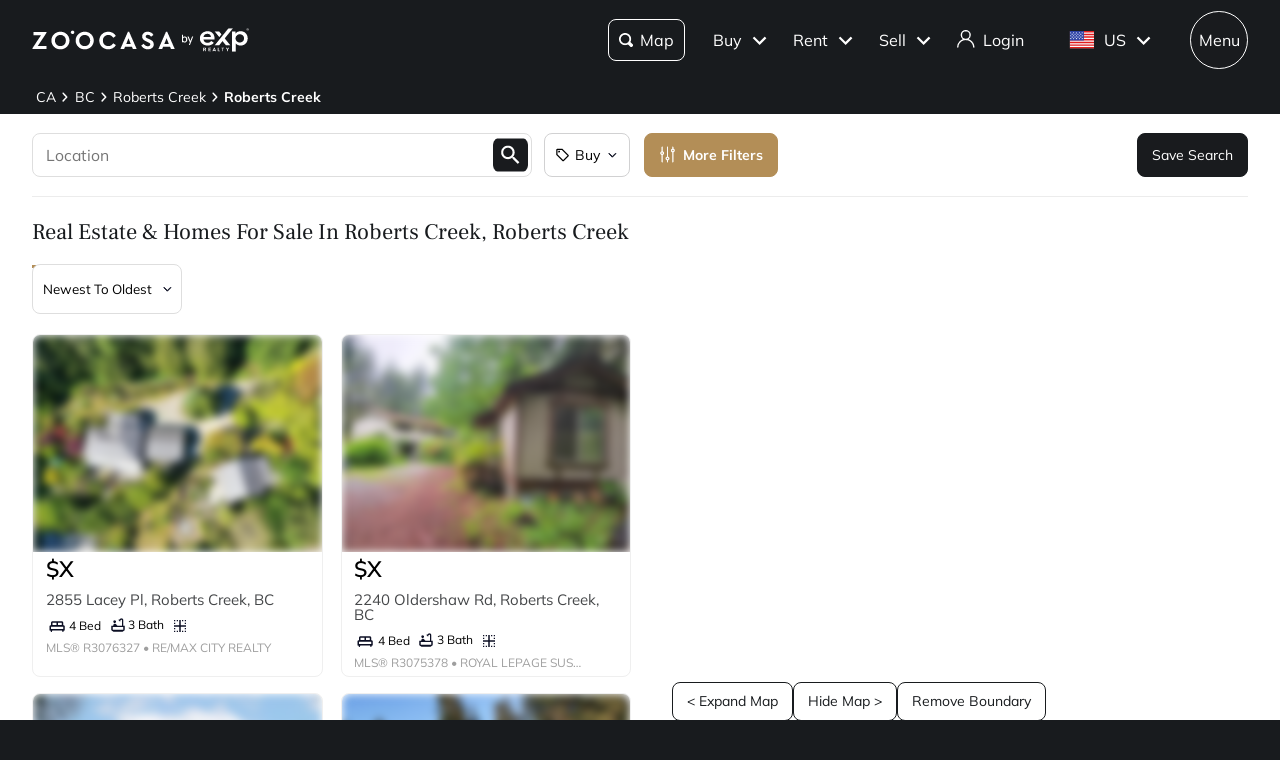

--- FILE ---
content_type: text/html; charset=utf-8
request_url: https://www.zoocasa.com/roberts-creek-bc-real-estate/roberts-creek
body_size: 80909
content:
<!DOCTYPE html><html lang="en"><head><meta charSet="utf-8"/><title>Roberts Creek, Roberts Creek, BC Real Estate &amp; Homes  for Sale</title><meta name="description" content="Browse 22 homes for sale in Roberts Creek, BC. View listing photos, property details, and prices."/><meta name="keywords" content="mls listings, house for sale, mls canada, homes for rent, mls map, mls real estate, homes for sale, condos for sale, homes for sale near me, townhouse for sale, property for sale, apartments for sale, property search, mls online, house prices, duplex for sale, real estate listings, real estate companies, cheap houses for sale, mls house listings, best real estate websites canada, single family homes for sale, mls residential map, detached house for sale, home listings, sold home prices, property listings, sold mls listings, house sale prices"/><meta name="viewport" content="width=device-width, initial-scale=1.0, maximum-scale=5.0, user-scalable=yes"/><meta name="apple-itunes-app" content="app-id=301743811, app-argument=https://www.zoocasa.com/roberts-creek-bc-real-estate/roberts-creek"/><meta property="zoocasa:version" content="2.3.2"/><link rel="canonical" href="https://www.zoocasa.com/roberts-creek-bc-real-estate/roberts-creek"/><meta property="og:site_name" content="Zoocasa.com"/><meta property="og:image" content="https://www.zoocasa.com/next/assets/images/banner.png"/><meta property="og:type" content="website"/><meta property="og:url" content="https://www.zoocasa.com"/><meta property="og:title" content="Roberts Creek, Roberts Creek, BC Real Estate &amp; Homes  for Sale"/><meta property="og:description" content="Browse 22 homes for sale in Roberts Creek, BC. View listing photos, property details, and prices."/><script type="application/ld+json">[{"@context":"http://schema.org","@type":"WebSite","name":"Zoocasa","description":"Browse 22 homes for sale in Roberts Creek, BC. View listing photos, property details, and prices.","keywords":"mls listings, house for sale, mls canada, homes for rent, mls map, mls real estate, homes for sale, condos for sale, homes for sale near me, townhouse for sale, property for sale, apartments for sale, property search, mls online, house prices, duplex for sale, real estate listings, real estate companies, cheap houses for sale, mls house listings, best real estate websites canada, single family homes for sale, mls residential map, detached house for sale, home listings, sold home prices, property listings, sold mls listings, house sale prices","url":"https://www.zoocasa.com"},{"@context":"http://schema.org","@type":"Corporation","name":"Zoocasa","description":"Browse 22 homes for sale in Roberts Creek, BC. View listing photos, property details, and prices.","url":"https://www.zoocasa.com","logo":"https://www.zoocasa.com/assets/images/company/press/zoocasa-logo.jpg","location":{"@context":"http://schema.org","@type":"PostalAddress","addressCountry":"Canada","addressLocality":"Toronto","addressRegion":"ON","postalCode":"M5A4J5","streetAddress":"250 The Esplanade Suite 408"},"foundingDate":"2015","founders":[{"@type":"Person","name":"Lauren Haw"}],"telephone":"1-844-683-4663","email":"INFO@ZOOCASA.COM","sameAs":["https://x.com/zoocasa","https://www.facebook.com/Zoocasa/","https://www.instagram.com/zoocasa/","https://www.linkedin.com/company/zoocasa-com/","https://www.bbb.org/ca/on/toronto/profile/real-estate-services/zoocasa-realty-inc-0107-1380462"]},{"@context":"https://schema.org","@type":"BreadcrumbList","itemListElement":[{"@type":"ListItem","position":1,"item":{"@id":"/ca-real-estate","name":"CA"}},{"@type":"ListItem","position":2,"item":{"@id":"/british-columbia-real-estate","name":"BC"}},{"@type":"ListItem","position":3,"item":{"@id":"/roberts-creek-bc-real-estate","name":"Roberts Creek"}},{"@type":"ListItem","position":4,"item":{"@id":"/roberts-creek-bc-real-estate/roberts-creek","name":"Roberts Creek"}}],"inLanguage":"en"}]</script><link rel="manifest" href="/manifest.json"/><link rel="icon" href="/favicon-zoocasa.ico"/><link rel="alternate" hrefLang="en-ca" href="https://www.zoocasa.com/roberts-creek-bc-real-estate/roberts-creek"/><link rel="alternate" hrefLang="en-us" href="https://www.zoocasa.com/roberts-creek-bc-real-estate/roberts-creek"/><link rel="alternate" hrefLang="x-default" href="https://www.zoocasa.com/roberts-creek-bc-real-estate/roberts-creek"/><link rel="preload" as="image" imageSrcSet="https://images.expcloud.com/oO7G7Dx7F0bytUSWaOh8UQ==!nnAweBv1TZxu7UvH51xoB/MFacu/WraPNTVzniiXHJpnuUm/RxDrUHqhc7E0zXBxpKpgG+K3UtG2NFiHEIgek8J3Fl1GPsCfXnFSbb7E3C1EbqNfahPuOhylrmo3xS5lD/4svgnhzFSKuppGGzs0HzR77nlJEo0wopRdvytebDZdP2GfmSE8g0qWWQAUOaEA?w=480 16w, https://images.expcloud.com/oO7G7Dx7F0bytUSWaOh8UQ==!nnAweBv1TZxu7UvH51xoB/MFacu/WraPNTVzniiXHJpnuUm/RxDrUHqhc7E0zXBxpKpgG+K3UtG2NFiHEIgek8J3Fl1GPsCfXnFSbb7E3C1EbqNfahPuOhylrmo3xS5lD/4svgnhzFSKuppGGzs0HzR77nlJEo0wopRdvytebDZdP2GfmSE8g0qWWQAUOaEA?w=480 32w, https://images.expcloud.com/oO7G7Dx7F0bytUSWaOh8UQ==!nnAweBv1TZxu7UvH51xoB/MFacu/WraPNTVzniiXHJpnuUm/RxDrUHqhc7E0zXBxpKpgG+K3UtG2NFiHEIgek8J3Fl1GPsCfXnFSbb7E3C1EbqNfahPuOhylrmo3xS5lD/4svgnhzFSKuppGGzs0HzR77nlJEo0wopRdvytebDZdP2GfmSE8g0qWWQAUOaEA?w=480 48w, https://images.expcloud.com/oO7G7Dx7F0bytUSWaOh8UQ==!nnAweBv1TZxu7UvH51xoB/MFacu/WraPNTVzniiXHJpnuUm/RxDrUHqhc7E0zXBxpKpgG+K3UtG2NFiHEIgek8J3Fl1GPsCfXnFSbb7E3C1EbqNfahPuOhylrmo3xS5lD/4svgnhzFSKuppGGzs0HzR77nlJEo0wopRdvytebDZdP2GfmSE8g0qWWQAUOaEA?w=480 64w, https://images.expcloud.com/oO7G7Dx7F0bytUSWaOh8UQ==!nnAweBv1TZxu7UvH51xoB/MFacu/WraPNTVzniiXHJpnuUm/RxDrUHqhc7E0zXBxpKpgG+K3UtG2NFiHEIgek8J3Fl1GPsCfXnFSbb7E3C1EbqNfahPuOhylrmo3xS5lD/4svgnhzFSKuppGGzs0HzR77nlJEo0wopRdvytebDZdP2GfmSE8g0qWWQAUOaEA?w=480 96w, https://images.expcloud.com/oO7G7Dx7F0bytUSWaOh8UQ==!nnAweBv1TZxu7UvH51xoB/MFacu/WraPNTVzniiXHJpnuUm/RxDrUHqhc7E0zXBxpKpgG+K3UtG2NFiHEIgek8J3Fl1GPsCfXnFSbb7E3C1EbqNfahPuOhylrmo3xS5lD/4svgnhzFSKuppGGzs0HzR77nlJEo0wopRdvytebDZdP2GfmSE8g0qWWQAUOaEA?w=480 128w, https://images.expcloud.com/oO7G7Dx7F0bytUSWaOh8UQ==!nnAweBv1TZxu7UvH51xoB/MFacu/WraPNTVzniiXHJpnuUm/RxDrUHqhc7E0zXBxpKpgG+K3UtG2NFiHEIgek8J3Fl1GPsCfXnFSbb7E3C1EbqNfahPuOhylrmo3xS5lD/4svgnhzFSKuppGGzs0HzR77nlJEo0wopRdvytebDZdP2GfmSE8g0qWWQAUOaEA?w=480 256w, https://images.expcloud.com/oO7G7Dx7F0bytUSWaOh8UQ==!nnAweBv1TZxu7UvH51xoB/MFacu/WraPNTVzniiXHJpnuUm/RxDrUHqhc7E0zXBxpKpgG+K3UtG2NFiHEIgek8J3Fl1GPsCfXnFSbb7E3C1EbqNfahPuOhylrmo3xS5lD/4svgnhzFSKuppGGzs0HzR77nlJEo0wopRdvytebDZdP2GfmSE8g0qWWQAUOaEA?w=480 384w, https://images.expcloud.com/oO7G7Dx7F0bytUSWaOh8UQ==!nnAweBv1TZxu7UvH51xoB/MFacu/WraPNTVzniiXHJpnuUm/RxDrUHqhc7E0zXBxpKpgG+K3UtG2NFiHEIgek8J3Fl1GPsCfXnFSbb7E3C1EbqNfahPuOhylrmo3xS5lD/4svgnhzFSKuppGGzs0HzR77nlJEo0wopRdvytebDZdP2GfmSE8g0qWWQAUOaEA?w=480 480w, https://images.expcloud.com/oO7G7Dx7F0bytUSWaOh8UQ==!nnAweBv1TZxu7UvH51xoB/MFacu/WraPNTVzniiXHJpnuUm/RxDrUHqhc7E0zXBxpKpgG+K3UtG2NFiHEIgek8J3Fl1GPsCfXnFSbb7E3C1EbqNfahPuOhylrmo3xS5lD/4svgnhzFSKuppGGzs0HzR77nlJEo0wopRdvytebDZdP2GfmSE8g0qWWQAUOaEA?w=480 640w, https://images.expcloud.com/oO7G7Dx7F0bytUSWaOh8UQ==!nnAweBv1TZxu7UvH51xoB/MFacu/WraPNTVzniiXHJpnuUm/RxDrUHqhc7E0zXBxpKpgG+K3UtG2NFiHEIgek8J3Fl1GPsCfXnFSbb7E3C1EbqNfahPuOhylrmo3xS5lD/4svgnhzFSKuppGGzs0HzR77nlJEo0wopRdvytebDZdP2GfmSE8g0qWWQAUOaEA?w=480 750w, https://images.expcloud.com/oO7G7Dx7F0bytUSWaOh8UQ==!nnAweBv1TZxu7UvH51xoB/MFacu/WraPNTVzniiXHJpnuUm/RxDrUHqhc7E0zXBxpKpgG+K3UtG2NFiHEIgek8J3Fl1GPsCfXnFSbb7E3C1EbqNfahPuOhylrmo3xS5lD/4svgnhzFSKuppGGzs0HzR77nlJEo0wopRdvytebDZdP2GfmSE8g0qWWQAUOaEA?w=480 828w, https://images.expcloud.com/oO7G7Dx7F0bytUSWaOh8UQ==!nnAweBv1TZxu7UvH51xoB/MFacu/WraPNTVzniiXHJpnuUm/RxDrUHqhc7E0zXBxpKpgG+K3UtG2NFiHEIgek8J3Fl1GPsCfXnFSbb7E3C1EbqNfahPuOhylrmo3xS5lD/4svgnhzFSKuppGGzs0HzR77nlJEo0wopRdvytebDZdP2GfmSE8g0qWWQAUOaEA?w=480 1080w, https://images.expcloud.com/oO7G7Dx7F0bytUSWaOh8UQ==!nnAweBv1TZxu7UvH51xoB/MFacu/WraPNTVzniiXHJpnuUm/RxDrUHqhc7E0zXBxpKpgG+K3UtG2NFiHEIgek8J3Fl1GPsCfXnFSbb7E3C1EbqNfahPuOhylrmo3xS5lD/4svgnhzFSKuppGGzs0HzR77nlJEo0wopRdvytebDZdP2GfmSE8g0qWWQAUOaEA?w=480 1200w, https://images.expcloud.com/oO7G7Dx7F0bytUSWaOh8UQ==!nnAweBv1TZxu7UvH51xoB/MFacu/WraPNTVzniiXHJpnuUm/RxDrUHqhc7E0zXBxpKpgG+K3UtG2NFiHEIgek8J3Fl1GPsCfXnFSbb7E3C1EbqNfahPuOhylrmo3xS5lD/4svgnhzFSKuppGGzs0HzR77nlJEo0wopRdvytebDZdP2GfmSE8g0qWWQAUOaEA?w=480 1920w, https://images.expcloud.com/oO7G7Dx7F0bytUSWaOh8UQ==!nnAweBv1TZxu7UvH51xoB/MFacu/WraPNTVzniiXHJpnuUm/RxDrUHqhc7E0zXBxpKpgG+K3UtG2NFiHEIgek8J3Fl1GPsCfXnFSbb7E3C1EbqNfahPuOhylrmo3xS5lD/4svgnhzFSKuppGGzs0HzR77nlJEo0wopRdvytebDZdP2GfmSE8g0qWWQAUOaEA?w=480 2048w, https://images.expcloud.com/oO7G7Dx7F0bytUSWaOh8UQ==!nnAweBv1TZxu7UvH51xoB/MFacu/WraPNTVzniiXHJpnuUm/RxDrUHqhc7E0zXBxpKpgG+K3UtG2NFiHEIgek8J3Fl1GPsCfXnFSbb7E3C1EbqNfahPuOhylrmo3xS5lD/4svgnhzFSKuppGGzs0HzR77nlJEo0wopRdvytebDZdP2GfmSE8g0qWWQAUOaEA?w=480 3840w" imageSizes="(max-width: 639px) 480px, 640px" fetchpriority="high"/><meta name="next-head-count" content="21"/><link rel="preconnect" href="https://images.expcloud.com"/><link rel="dns-prefetch" href="https://images.expcloud.com"/><link rel="preload" href="/fonts/mulish-v13-latin-regular.woff2" as="font" type="font/woff2" crossorigin="anonymous"/><link rel="preload" href="/fonts/mulish-v13-latin-600.woff2" as="font" type="font/woff2" crossorigin="anonymous"/><link rel="preload" href="/fonts/mulish-v13-latin-700.woff2" as="font" type="font/woff2" crossorigin="anonymous"/><link rel="preload" href="/fonts/frank-ruhl-libre-v20-latin-regular.woff2" as="font" type="font/woff2" crossorigin="anonymous"/><link rel="preload" href="/fonts/frank-ruhl-libre-v20-latin-500.woff2" as="font" type="font/woff2" crossorigin="anonymous"/><style id="tenant-theme-style">:root {
    
      --themes-colors-primary-very-light: #D8C19E;
      --themes-colors-primary-light: #F8F5ED;
      --themes-colors-primary: #B38E57;
      --themes-colors-primary-dark: #000;
      --themes-colors-primary-very-dark: #886A3F;
      --themes-colors-primary-background: #181B1E;
      --themes-colors-primary-font-color: #FFF;
      --themes-colors-primary-for-sale: #4695C4;
      --themes-colors-primary-sold: #DF6541;
      --themes-colors-primary-sold-focus: #191B1E;
      --themes-colors-primary-filters: #4695c4;
      --themes-colors-primary-link-color: #4695c4;
      --themes-colors-primary-focus-link-color: #31739B;
      --themes-colors-primary-inverted-background: #191B1E;
      --themes-colors-primary-border-color: #B38E57;
      --themes-colors-primary-focus-color: #F3F4F4;
      --themes-colors-primary-focus-border-color: #47494B;
      --themes-colors-primary-chart: #F6F4F4;
      --themes-colors-secondary-background: #EFEFEF;
      --themes-colors-secondary-border-color: #181B1E;
      --themes-colors-secondary-link-color: #46484A;
      --themes-colors-secondary-hover-color: #191B1E;
      --themes-colors-secondary-focus-color: #47494B;
      --themes-colors-secondary-focus-border-color: #47494B;
      --themes-colors-tertiary-background: #FFF;
      --themes-colors-tertiary-background-light: #F3F4F4;
      --themes-colors-tertiary-border-color: #000;
      --themes-colors-tertiary-link-color: #31587F;
      --themes-colors-quaternary-link-color: #31587F;
      --themes-colors-quaternary-border-color: #191B1E;
      --themes-colors-quaternary-background-light: #F3F4F4;
      --themes-colors-transparent-background: rgba(12, 15, 36, 0.5);
      --themes-colors-map-pin-for-sale: #4695c4;
      --themes-colors-map-pin-for-sale-focus: #191B1E;
      --themes-colors-map-control-background: rgba(25, 27, 30, .8);
      --themes-colors-map-control-background-hover: rgba(25, 27, 30, .8);
      --themes-colors-map-control-background-active: rgba(25, 27, 30, .93);
      --themes-colors-carousel-arrow-hover: #F3F4F4;
      --themes-colors-carousel-arrow-focus: #E8E8E8;
      --themes-buttons-border-radius: 8px;
      --themes-buttons-border-radius-small: 0px;
      --themes-buttons-border-radius-medium: 8px;
      --themes-buttons-border-radius-large: 8px;
      --themes-buttons-border-radius-modal: 0px;
      --themes-buttons-border-radius-banner: 8px;
      --themes-icons-border-radius: 8px;
      --themes-box-shadow: unset;
      --themes-box-shadow-light: 0 0 8px 0 rgba(0, 0, 0, .1);
      --themes-area-page-line-width: 111px;
      --themes-fonts-heading: Frank Ruhl Libre;
      --themes-fonts-text: Mulish;
      --themes-fonts-heading-weight: initial;
      --themes-fonts-heading-bold-weight: 600;
      --themes-area-listings-page-title-font-weight: normal;
      --themes-breadcrumb-mobile-margin: 0;
      --themes-breadcrumb-box-shadow: none;
      --themes-home-appraisal-top-bar-h2-font-weight: 600;
      --themes-home-appraisal-top-bar-a-color: #000;
      --themes-home-appraisal-top-bar-a-opacity: 0.8;
      --themes-home-appraisal-top-bar-svg-fill: #000;
      --themes-home-appraisal-left-section-h1-font-weight: 600;
      --themes-home-appraisal-left-section-address-color: #000;
      --themes-home-appraisal-left-section-address-opacity: 0.8;
      --themes-home-appraisal-cta-background-color: #F8F5ED;
      --themes-home-appraisal-disclaimer-background-color: #F6F4F4;
      --themes-listing-card-street-address-color: #000;
  
--icon-square-hover-light: #F3F4F4;
--icon-square-hover-dark: rgba(255, 255, 255, 0.1);
--icon-square-focus-light: rgba(0, 0, 0, 0.1);
--icon-square-focus-dark: rgba(255, 255, 255, 0.2);
--sold-listings-get-estimate-image-src: url(/next/assets/images/sold-listings/get-estimate-zoocasa.png);
--icon-checkmark-circle-fill: #B38E57;

      #price-history-sold-button-group:hover {
        background-color: rgba(243, 243, 244, 0.50);
      }
      #price-history-rented-button-group:hover {
        background-color: rgba(243, 243, 244, 0.50);
      }
      #price-history-sold-button-group.active {
        background-color: #F3F4F4;
      }
      #price-history-rented-button-group.active {
        background-color: #F3F4F4;
      }
      [data-overlay-id] {
        box-shadow: 0 1px 4px 0 rgba(0, 0, 0, 0.15);
      }
      [data-overlay-id]:hover {
        background-color: #191B1E;
        color: #FFF;
      }
      [data-overlay-id]:focus {
        background-color: #47494B;
        color: #FFF;
      }
    ;
  }</style><script id="newrelic-script" type="text/javascript">window.NREUM||(NREUM={});NREUM.info = {"agent":"","beacon":"bam.nr-data.net","errorBeacon":"bam.nr-data.net","licenseKey":"08fb23bdde","applicationID":"1075134436","agentToken":null,"applicationTime":150.423758,"transactionName":"bgYBYkBZWRcFWkcMWFdMLVlAVVYIDUNWAWJLCkwc","queueTime":0,"ttGuid":"c66b76edd73888dd"}; (window.NREUM||(NREUM={})).init={privacy:{cookies_enabled:true},ajax:{deny_list:[]},session_trace:{sampling_rate:0.0,mode:"FIXED_RATE",enabled:true,error_sampling_rate:0.0},feature_flags:["soft_nav"],distributed_tracing:{enabled:true}};(window.NREUM||(NREUM={})).loader_config={agentID:"1103229253",accountID:"1161357",trustKey:"1161357",xpid:"VQcBUFVWDxABVFZXBgIDUlcH",licenseKey:"08fb23bdde",applicationID:"1075134436",browserID:"1103229253"};;/*! For license information please see nr-loader-spa-1.308.0.min.js.LICENSE.txt */
(()=>{var e,t,r={384:(e,t,r)=>{"use strict";r.d(t,{NT:()=>a,US:()=>u,Zm:()=>o,bQ:()=>d,dV:()=>c,pV:()=>l});var n=r(6154),i=r(1863),s=r(1910);const a={beacon:"bam.nr-data.net",errorBeacon:"bam.nr-data.net"};function o(){return n.gm.NREUM||(n.gm.NREUM={}),void 0===n.gm.newrelic&&(n.gm.newrelic=n.gm.NREUM),n.gm.NREUM}function c(){let e=o();return e.o||(e.o={ST:n.gm.setTimeout,SI:n.gm.setImmediate||n.gm.setInterval,CT:n.gm.clearTimeout,XHR:n.gm.XMLHttpRequest,REQ:n.gm.Request,EV:n.gm.Event,PR:n.gm.Promise,MO:n.gm.MutationObserver,FETCH:n.gm.fetch,WS:n.gm.WebSocket},(0,s.i)(...Object.values(e.o))),e}function d(e,t){let r=o();r.initializedAgents??={},t.initializedAt={ms:(0,i.t)(),date:new Date},r.initializedAgents[e]=t}function u(e,t){o()[e]=t}function l(){return function(){let e=o();const t=e.info||{};e.info={beacon:a.beacon,errorBeacon:a.errorBeacon,...t}}(),function(){let e=o();const t=e.init||{};e.init={...t}}(),c(),function(){let e=o();const t=e.loader_config||{};e.loader_config={...t}}(),o()}},782:(e,t,r)=>{"use strict";r.d(t,{T:()=>n});const n=r(860).K7.pageViewTiming},860:(e,t,r)=>{"use strict";r.d(t,{$J:()=>u,K7:()=>c,P3:()=>d,XX:()=>i,Yy:()=>o,df:()=>s,qY:()=>n,v4:()=>a});const n="events",i="jserrors",s="browser/blobs",a="rum",o="browser/logs",c={ajax:"ajax",genericEvents:"generic_events",jserrors:i,logging:"logging",metrics:"metrics",pageAction:"page_action",pageViewEvent:"page_view_event",pageViewTiming:"page_view_timing",sessionReplay:"session_replay",sessionTrace:"session_trace",softNav:"soft_navigations",spa:"spa"},d={[c.pageViewEvent]:1,[c.pageViewTiming]:2,[c.metrics]:3,[c.jserrors]:4,[c.spa]:5,[c.ajax]:6,[c.sessionTrace]:7,[c.softNav]:8,[c.sessionReplay]:9,[c.logging]:10,[c.genericEvents]:11},u={[c.pageViewEvent]:a,[c.pageViewTiming]:n,[c.ajax]:n,[c.spa]:n,[c.softNav]:n,[c.metrics]:i,[c.jserrors]:i,[c.sessionTrace]:s,[c.sessionReplay]:s,[c.logging]:o,[c.genericEvents]:"ins"}},944:(e,t,r)=>{"use strict";r.d(t,{R:()=>i});var n=r(3241);function i(e,t){"function"==typeof console.debug&&(console.debug("New Relic Warning: https://github.com/newrelic/newrelic-browser-agent/blob/main/docs/warning-codes.md#".concat(e),t),(0,n.W)({agentIdentifier:null,drained:null,type:"data",name:"warn",feature:"warn",data:{code:e,secondary:t}}))}},993:(e,t,r)=>{"use strict";r.d(t,{A$:()=>s,ET:()=>a,TZ:()=>o,p_:()=>i});var n=r(860);const i={ERROR:"ERROR",WARN:"WARN",INFO:"INFO",DEBUG:"DEBUG",TRACE:"TRACE"},s={OFF:0,ERROR:1,WARN:2,INFO:3,DEBUG:4,TRACE:5},a="log",o=n.K7.logging},1541:(e,t,r)=>{"use strict";r.d(t,{U:()=>i,f:()=>n});const n={MFE:"MFE",BA:"BA"};function i(e,t){if(2!==t?.harvestEndpointVersion)return{};const r=t.agentRef.runtime.appMetadata.agents[0].entityGuid;return e?{"source.id":e.id,"source.name":e.name,"source.type":e.type,"parent.id":e.parent?.id||r,"parent.type":e.parent?.type||n.BA}:{"entity.guid":r,appId:t.agentRef.info.applicationID}}},1687:(e,t,r)=>{"use strict";r.d(t,{Ak:()=>d,Ze:()=>h,x3:()=>u});var n=r(3241),i=r(7836),s=r(3606),a=r(860),o=r(2646);const c={};function d(e,t){const r={staged:!1,priority:a.P3[t]||0};l(e),c[e].get(t)||c[e].set(t,r)}function u(e,t){e&&c[e]&&(c[e].get(t)&&c[e].delete(t),p(e,t,!1),c[e].size&&f(e))}function l(e){if(!e)throw new Error("agentIdentifier required");c[e]||(c[e]=new Map)}function h(e="",t="feature",r=!1){if(l(e),!e||!c[e].get(t)||r)return p(e,t);c[e].get(t).staged=!0,f(e)}function f(e){const t=Array.from(c[e]);t.every(([e,t])=>t.staged)&&(t.sort((e,t)=>e[1].priority-t[1].priority),t.forEach(([t])=>{c[e].delete(t),p(e,t)}))}function p(e,t,r=!0){const a=e?i.ee.get(e):i.ee,c=s.i.handlers;if(!a.aborted&&a.backlog&&c){if((0,n.W)({agentIdentifier:e,type:"lifecycle",name:"drain",feature:t}),r){const e=a.backlog[t],r=c[t];if(r){for(let t=0;e&&t<e.length;++t)g(e[t],r);Object.entries(r).forEach(([e,t])=>{Object.values(t||{}).forEach(t=>{t[0]?.on&&t[0]?.context()instanceof o.y&&t[0].on(e,t[1])})})}}a.isolatedBacklog||delete c[t],a.backlog[t]=null,a.emit("drain-"+t,[])}}function g(e,t){var r=e[1];Object.values(t[r]||{}).forEach(t=>{var r=e[0];if(t[0]===r){var n=t[1],i=e[3],s=e[2];n.apply(i,s)}})}},1738:(e,t,r)=>{"use strict";r.d(t,{U:()=>f,Y:()=>h});var n=r(3241),i=r(9908),s=r(1863),a=r(944),o=r(5701),c=r(3969),d=r(8362),u=r(860),l=r(4261);function h(e,t,r,s){const h=s||r;!h||h[e]&&h[e]!==d.d.prototype[e]||(h[e]=function(){(0,i.p)(c.xV,["API/"+e+"/called"],void 0,u.K7.metrics,r.ee),(0,n.W)({agentIdentifier:r.agentIdentifier,drained:!!o.B?.[r.agentIdentifier],type:"data",name:"api",feature:l.Pl+e,data:{}});try{return t.apply(this,arguments)}catch(e){(0,a.R)(23,e)}})}function f(e,t,r,n,a){const o=e.info;null===r?delete o.jsAttributes[t]:o.jsAttributes[t]=r,(a||null===r)&&(0,i.p)(l.Pl+n,[(0,s.t)(),t,r],void 0,"session",e.ee)}},1741:(e,t,r)=>{"use strict";r.d(t,{W:()=>s});var n=r(944),i=r(4261);class s{#e(e,...t){if(this[e]!==s.prototype[e])return this[e](...t);(0,n.R)(35,e)}addPageAction(e,t){return this.#e(i.hG,e,t)}register(e){return this.#e(i.eY,e)}recordCustomEvent(e,t){return this.#e(i.fF,e,t)}setPageViewName(e,t){return this.#e(i.Fw,e,t)}setCustomAttribute(e,t,r){return this.#e(i.cD,e,t,r)}noticeError(e,t){return this.#e(i.o5,e,t)}setUserId(e,t=!1){return this.#e(i.Dl,e,t)}setApplicationVersion(e){return this.#e(i.nb,e)}setErrorHandler(e){return this.#e(i.bt,e)}addRelease(e,t){return this.#e(i.k6,e,t)}log(e,t){return this.#e(i.$9,e,t)}start(){return this.#e(i.d3)}finished(e){return this.#e(i.BL,e)}recordReplay(){return this.#e(i.CH)}pauseReplay(){return this.#e(i.Tb)}addToTrace(e){return this.#e(i.U2,e)}setCurrentRouteName(e){return this.#e(i.PA,e)}interaction(e){return this.#e(i.dT,e)}wrapLogger(e,t,r){return this.#e(i.Wb,e,t,r)}measure(e,t){return this.#e(i.V1,e,t)}consent(e){return this.#e(i.Pv,e)}}},1863:(e,t,r)=>{"use strict";function n(){return Math.floor(performance.now())}r.d(t,{t:()=>n})},1910:(e,t,r)=>{"use strict";r.d(t,{i:()=>s});var n=r(944);const i=new Map;function s(...e){return e.every(e=>{if(i.has(e))return i.get(e);const t="function"==typeof e?e.toString():"",r=t.includes("[native code]"),s=t.includes("nrWrapper");return r||s||(0,n.R)(64,e?.name||t),i.set(e,r),r})}},2555:(e,t,r)=>{"use strict";r.d(t,{D:()=>o,f:()=>a});var n=r(384),i=r(8122);const s={beacon:n.NT.beacon,errorBeacon:n.NT.errorBeacon,licenseKey:void 0,applicationID:void 0,sa:void 0,queueTime:void 0,applicationTime:void 0,ttGuid:void 0,user:void 0,account:void 0,product:void 0,extra:void 0,jsAttributes:{},userAttributes:void 0,atts:void 0,transactionName:void 0,tNamePlain:void 0};function a(e){try{return!!e.licenseKey&&!!e.errorBeacon&&!!e.applicationID}catch(e){return!1}}const o=e=>(0,i.a)(e,s)},2614:(e,t,r)=>{"use strict";r.d(t,{BB:()=>a,H3:()=>n,g:()=>d,iL:()=>c,tS:()=>o,uh:()=>i,wk:()=>s});const n="NRBA",i="SESSION",s=144e5,a=18e5,o={STARTED:"session-started",PAUSE:"session-pause",RESET:"session-reset",RESUME:"session-resume",UPDATE:"session-update"},c={SAME_TAB:"same-tab",CROSS_TAB:"cross-tab"},d={OFF:0,FULL:1,ERROR:2}},2646:(e,t,r)=>{"use strict";r.d(t,{y:()=>n});class n{constructor(e){this.contextId=e}}},2843:(e,t,r)=>{"use strict";r.d(t,{G:()=>s,u:()=>i});var n=r(3878);function i(e,t=!1,r,i){(0,n.DD)("visibilitychange",function(){if(t)return void("hidden"===document.visibilityState&&e());e(document.visibilityState)},r,i)}function s(e,t,r){(0,n.sp)("pagehide",e,t,r)}},3241:(e,t,r)=>{"use strict";r.d(t,{W:()=>s});var n=r(6154);const i="newrelic";function s(e={}){try{n.gm.dispatchEvent(new CustomEvent(i,{detail:e}))}catch(e){}}},3304:(e,t,r)=>{"use strict";r.d(t,{A:()=>s});var n=r(7836);const i=()=>{const e=new WeakSet;return(t,r)=>{if("object"==typeof r&&null!==r){if(e.has(r))return;e.add(r)}return r}};function s(e){try{return JSON.stringify(e,i())??""}catch(e){try{n.ee.emit("internal-error",[e])}catch(e){}return""}}},3333:(e,t,r)=>{"use strict";r.d(t,{$v:()=>u,TZ:()=>n,Xh:()=>c,Zp:()=>i,kd:()=>d,mq:()=>o,nf:()=>a,qN:()=>s});const n=r(860).K7.genericEvents,i=["auxclick","click","copy","keydown","paste","scrollend"],s=["focus","blur"],a=4,o=1e3,c=2e3,d=["PageAction","UserAction","BrowserPerformance"],u={RESOURCES:"experimental.resources",REGISTER:"register"}},3434:(e,t,r)=>{"use strict";r.d(t,{Jt:()=>s,YM:()=>d});var n=r(7836),i=r(5607);const s="nr@original:".concat(i.W),a=50;var o=Object.prototype.hasOwnProperty,c=!1;function d(e,t){return e||(e=n.ee),r.inPlace=function(e,t,n,i,s){n||(n="");const a="-"===n.charAt(0);for(let o=0;o<t.length;o++){const c=t[o],d=e[c];l(d)||(e[c]=r(d,a?c+n:n,i,c,s))}},r.flag=s,r;function r(t,r,n,c,d){return l(t)?t:(r||(r=""),nrWrapper[s]=t,function(e,t,r){if(Object.defineProperty&&Object.keys)try{return Object.keys(e).forEach(function(r){Object.defineProperty(t,r,{get:function(){return e[r]},set:function(t){return e[r]=t,t}})}),t}catch(e){u([e],r)}for(var n in e)o.call(e,n)&&(t[n]=e[n])}(t,nrWrapper,e),nrWrapper);function nrWrapper(){var s,o,l,h;let f;try{o=this,s=[...arguments],l="function"==typeof n?n(s,o):n||{}}catch(t){u([t,"",[s,o,c],l],e)}i(r+"start",[s,o,c],l,d);const p=performance.now();let g;try{return h=t.apply(o,s),g=performance.now(),h}catch(e){throw g=performance.now(),i(r+"err",[s,o,e],l,d),f=e,f}finally{const e=g-p,t={start:p,end:g,duration:e,isLongTask:e>=a,methodName:c,thrownError:f};t.isLongTask&&i("long-task",[t,o],l,d),i(r+"end",[s,o,h],l,d)}}}function i(r,n,i,s){if(!c||t){var a=c;c=!0;try{e.emit(r,n,i,t,s)}catch(t){u([t,r,n,i],e)}c=a}}}function u(e,t){t||(t=n.ee);try{t.emit("internal-error",e)}catch(e){}}function l(e){return!(e&&"function"==typeof e&&e.apply&&!e[s])}},3606:(e,t,r)=>{"use strict";r.d(t,{i:()=>s});var n=r(9908);s.on=a;var i=s.handlers={};function s(e,t,r,s){a(s||n.d,i,e,t,r)}function a(e,t,r,i,s){s||(s="feature"),e||(e=n.d);var a=t[s]=t[s]||{};(a[r]=a[r]||[]).push([e,i])}},3738:(e,t,r)=>{"use strict";r.d(t,{He:()=>i,Kp:()=>o,Lc:()=>d,Rz:()=>u,TZ:()=>n,bD:()=>s,d3:()=>a,jx:()=>l,sl:()=>h,uP:()=>c});const n=r(860).K7.sessionTrace,i="bstResource",s="resource",a="-start",o="-end",c="fn"+a,d="fn"+o,u="pushState",l=1e3,h=3e4},3785:(e,t,r)=>{"use strict";r.d(t,{R:()=>c,b:()=>d});var n=r(9908),i=r(1863),s=r(860),a=r(3969),o=r(993);function c(e,t,r={},c=o.p_.INFO,d=!0,u,l=(0,i.t)()){(0,n.p)(a.xV,["API/logging/".concat(c.toLowerCase(),"/called")],void 0,s.K7.metrics,e),(0,n.p)(o.ET,[l,t,r,c,d,u],void 0,s.K7.logging,e)}function d(e){return"string"==typeof e&&Object.values(o.p_).some(t=>t===e.toUpperCase().trim())}},3878:(e,t,r)=>{"use strict";function n(e,t){return{capture:e,passive:!1,signal:t}}function i(e,t,r=!1,i){window.addEventListener(e,t,n(r,i))}function s(e,t,r=!1,i){document.addEventListener(e,t,n(r,i))}r.d(t,{DD:()=>s,jT:()=>n,sp:()=>i})},3962:(e,t,r)=>{"use strict";r.d(t,{AM:()=>a,O2:()=>l,OV:()=>s,Qu:()=>h,TZ:()=>c,ih:()=>f,pP:()=>o,t1:()=>u,tC:()=>i,wD:()=>d});var n=r(860);const i=["click","keydown","submit"],s="popstate",a="api",o="initialPageLoad",c=n.K7.softNav,d=5e3,u=500,l={INITIAL_PAGE_LOAD:"",ROUTE_CHANGE:1,UNSPECIFIED:2},h={INTERACTION:1,AJAX:2,CUSTOM_END:3,CUSTOM_TRACER:4},f={IP:"in progress",PF:"pending finish",FIN:"finished",CAN:"cancelled"}},3969:(e,t,r)=>{"use strict";r.d(t,{TZ:()=>n,XG:()=>o,rs:()=>i,xV:()=>a,z_:()=>s});const n=r(860).K7.metrics,i="sm",s="cm",a="storeSupportabilityMetrics",o="storeEventMetrics"},4234:(e,t,r)=>{"use strict";r.d(t,{W:()=>s});var n=r(7836),i=r(1687);class s{constructor(e,t){this.agentIdentifier=e,this.ee=n.ee.get(e),this.featureName=t,this.blocked=!1}deregisterDrain(){(0,i.x3)(this.agentIdentifier,this.featureName)}}},4261:(e,t,r)=>{"use strict";r.d(t,{$9:()=>u,BL:()=>c,CH:()=>p,Dl:()=>R,Fw:()=>w,PA:()=>v,Pl:()=>n,Pv:()=>A,Tb:()=>h,U2:()=>a,V1:()=>E,Wb:()=>T,bt:()=>y,cD:()=>b,d3:()=>x,dT:()=>d,eY:()=>g,fF:()=>f,hG:()=>s,hw:()=>i,k6:()=>o,nb:()=>m,o5:()=>l});const n="api-",i=n+"ixn-",s="addPageAction",a="addToTrace",o="addRelease",c="finished",d="interaction",u="log",l="noticeError",h="pauseReplay",f="recordCustomEvent",p="recordReplay",g="register",m="setApplicationVersion",v="setCurrentRouteName",b="setCustomAttribute",y="setErrorHandler",w="setPageViewName",R="setUserId",x="start",T="wrapLogger",E="measure",A="consent"},5205:(e,t,r)=>{"use strict";r.d(t,{j:()=>S});var n=r(384),i=r(1741);var s=r(2555),a=r(3333);const o=e=>{if(!e||"string"!=typeof e)return!1;try{document.createDocumentFragment().querySelector(e)}catch{return!1}return!0};var c=r(2614),d=r(944),u=r(8122);const l="[data-nr-mask]",h=e=>(0,u.a)(e,(()=>{const e={feature_flags:[],experimental:{allow_registered_children:!1,resources:!1},mask_selector:"*",block_selector:"[data-nr-block]",mask_input_options:{color:!1,date:!1,"datetime-local":!1,email:!1,month:!1,number:!1,range:!1,search:!1,tel:!1,text:!1,time:!1,url:!1,week:!1,textarea:!1,select:!1,password:!0}};return{ajax:{deny_list:void 0,block_internal:!0,enabled:!0,autoStart:!0},api:{get allow_registered_children(){return e.feature_flags.includes(a.$v.REGISTER)||e.experimental.allow_registered_children},set allow_registered_children(t){e.experimental.allow_registered_children=t},duplicate_registered_data:!1},browser_consent_mode:{enabled:!1},distributed_tracing:{enabled:void 0,exclude_newrelic_header:void 0,cors_use_newrelic_header:void 0,cors_use_tracecontext_headers:void 0,allowed_origins:void 0},get feature_flags(){return e.feature_flags},set feature_flags(t){e.feature_flags=t},generic_events:{enabled:!0,autoStart:!0},harvest:{interval:30},jserrors:{enabled:!0,autoStart:!0},logging:{enabled:!0,autoStart:!0},metrics:{enabled:!0,autoStart:!0},obfuscate:void 0,page_action:{enabled:!0},page_view_event:{enabled:!0,autoStart:!0},page_view_timing:{enabled:!0,autoStart:!0},performance:{capture_marks:!1,capture_measures:!1,capture_detail:!0,resources:{get enabled(){return e.feature_flags.includes(a.$v.RESOURCES)||e.experimental.resources},set enabled(t){e.experimental.resources=t},asset_types:[],first_party_domains:[],ignore_newrelic:!0}},privacy:{cookies_enabled:!0},proxy:{assets:void 0,beacon:void 0},session:{expiresMs:c.wk,inactiveMs:c.BB},session_replay:{autoStart:!0,enabled:!1,preload:!1,sampling_rate:10,error_sampling_rate:100,collect_fonts:!1,inline_images:!1,fix_stylesheets:!0,mask_all_inputs:!0,get mask_text_selector(){return e.mask_selector},set mask_text_selector(t){o(t)?e.mask_selector="".concat(t,",").concat(l):""===t||null===t?e.mask_selector=l:(0,d.R)(5,t)},get block_class(){return"nr-block"},get ignore_class(){return"nr-ignore"},get mask_text_class(){return"nr-mask"},get block_selector(){return e.block_selector},set block_selector(t){o(t)?e.block_selector+=",".concat(t):""!==t&&(0,d.R)(6,t)},get mask_input_options(){return e.mask_input_options},set mask_input_options(t){t&&"object"==typeof t?e.mask_input_options={...t,password:!0}:(0,d.R)(7,t)}},session_trace:{enabled:!0,autoStart:!0},soft_navigations:{enabled:!0,autoStart:!0},spa:{enabled:!0,autoStart:!0},ssl:void 0,user_actions:{enabled:!0,elementAttributes:["id","className","tagName","type"]}}})());var f=r(6154),p=r(9324);let g=0;const m={buildEnv:p.F3,distMethod:p.Xs,version:p.xv,originTime:f.WN},v={consented:!1},b={appMetadata:{},get consented(){return this.session?.state?.consent||v.consented},set consented(e){v.consented=e},customTransaction:void 0,denyList:void 0,disabled:!1,harvester:void 0,isolatedBacklog:!1,isRecording:!1,loaderType:void 0,maxBytes:3e4,obfuscator:void 0,onerror:void 0,ptid:void 0,releaseIds:{},session:void 0,timeKeeper:void 0,registeredEntities:[],jsAttributesMetadata:{bytes:0},get harvestCount(){return++g}},y=e=>{const t=(0,u.a)(e,b),r=Object.keys(m).reduce((e,t)=>(e[t]={value:m[t],writable:!1,configurable:!0,enumerable:!0},e),{});return Object.defineProperties(t,r)};var w=r(5701);const R=e=>{const t=e.startsWith("http");e+="/",r.p=t?e:"https://"+e};var x=r(7836),T=r(3241);const E={accountID:void 0,trustKey:void 0,agentID:void 0,licenseKey:void 0,applicationID:void 0,xpid:void 0},A=e=>(0,u.a)(e,E),_=new Set;function S(e,t={},r,a){let{init:o,info:c,loader_config:d,runtime:u={},exposed:l=!0}=t;if(!c){const e=(0,n.pV)();o=e.init,c=e.info,d=e.loader_config}e.init=h(o||{}),e.loader_config=A(d||{}),c.jsAttributes??={},f.bv&&(c.jsAttributes.isWorker=!0),e.info=(0,s.D)(c);const p=e.init,g=[c.beacon,c.errorBeacon];_.has(e.agentIdentifier)||(p.proxy.assets&&(R(p.proxy.assets),g.push(p.proxy.assets)),p.proxy.beacon&&g.push(p.proxy.beacon),e.beacons=[...g],function(e){const t=(0,n.pV)();Object.getOwnPropertyNames(i.W.prototype).forEach(r=>{const n=i.W.prototype[r];if("function"!=typeof n||"constructor"===n)return;let s=t[r];e[r]&&!1!==e.exposed&&"micro-agent"!==e.runtime?.loaderType&&(t[r]=(...t)=>{const n=e[r](...t);return s?s(...t):n})})}(e),(0,n.US)("activatedFeatures",w.B)),u.denyList=[...p.ajax.deny_list||[],...p.ajax.block_internal?g:[]],u.ptid=e.agentIdentifier,u.loaderType=r,e.runtime=y(u),_.has(e.agentIdentifier)||(e.ee=x.ee.get(e.agentIdentifier),e.exposed=l,(0,T.W)({agentIdentifier:e.agentIdentifier,drained:!!w.B?.[e.agentIdentifier],type:"lifecycle",name:"initialize",feature:void 0,data:e.config})),_.add(e.agentIdentifier)}},5270:(e,t,r)=>{"use strict";r.d(t,{Aw:()=>a,SR:()=>s,rF:()=>o});var n=r(384),i=r(7767);function s(e){return!!(0,n.dV)().o.MO&&(0,i.V)(e)&&!0===e?.session_trace.enabled}function a(e){return!0===e?.session_replay.preload&&s(e)}function o(e,t){try{if("string"==typeof t?.type){if("password"===t.type.toLowerCase())return"*".repeat(e?.length||0);if(void 0!==t?.dataset?.nrUnmask||t?.classList?.contains("nr-unmask"))return e}}catch(e){}return"string"==typeof e?e.replace(/[\S]/g,"*"):"*".repeat(e?.length||0)}},5289:(e,t,r)=>{"use strict";r.d(t,{GG:()=>a,Qr:()=>c,sB:()=>o});var n=r(3878),i=r(6389);function s(){return"undefined"==typeof document||"complete"===document.readyState}function a(e,t){if(s())return e();const r=(0,i.J)(e),a=setInterval(()=>{s()&&(clearInterval(a),r())},500);(0,n.sp)("load",r,t)}function o(e){if(s())return e();(0,n.DD)("DOMContentLoaded",e)}function c(e){if(s())return e();(0,n.sp)("popstate",e)}},5607:(e,t,r)=>{"use strict";r.d(t,{W:()=>n});const n=(0,r(9566).bz)()},5701:(e,t,r)=>{"use strict";r.d(t,{B:()=>s,t:()=>a});var n=r(3241);const i=new Set,s={};function a(e,t){const r=t.agentIdentifier;s[r]??={},e&&"object"==typeof e&&(i.has(r)||(t.ee.emit("rumresp",[e]),s[r]=e,i.add(r),(0,n.W)({agentIdentifier:r,loaded:!0,drained:!0,type:"lifecycle",name:"load",feature:void 0,data:e})))}},6154:(e,t,r)=>{"use strict";r.d(t,{OF:()=>d,RI:()=>i,WN:()=>h,bv:()=>s,eN:()=>f,gm:()=>a,lR:()=>l,m:()=>c,mw:()=>o,sb:()=>u});var n=r(1863);const i="undefined"!=typeof window&&!!window.document,s="undefined"!=typeof WorkerGlobalScope&&("undefined"!=typeof self&&self instanceof WorkerGlobalScope&&self.navigator instanceof WorkerNavigator||"undefined"!=typeof globalThis&&globalThis instanceof WorkerGlobalScope&&globalThis.navigator instanceof WorkerNavigator),a=i?window:"undefined"!=typeof WorkerGlobalScope&&("undefined"!=typeof self&&self instanceof WorkerGlobalScope&&self||"undefined"!=typeof globalThis&&globalThis instanceof WorkerGlobalScope&&globalThis),o=Boolean("hidden"===a?.document?.visibilityState),c=""+a?.location,d=/iPad|iPhone|iPod/.test(a.navigator?.userAgent),u=d&&"undefined"==typeof SharedWorker,l=(()=>{const e=a.navigator?.userAgent?.match(/Firefox[/\s](\d+\.\d+)/);return Array.isArray(e)&&e.length>=2?+e[1]:0})(),h=Date.now()-(0,n.t)(),f=()=>"undefined"!=typeof PerformanceNavigationTiming&&a?.performance?.getEntriesByType("navigation")?.[0]?.responseStart},6344:(e,t,r)=>{"use strict";r.d(t,{BB:()=>u,Qb:()=>l,TZ:()=>i,Ug:()=>a,Vh:()=>s,_s:()=>o,bc:()=>d,yP:()=>c});var n=r(2614);const i=r(860).K7.sessionReplay,s="errorDuringReplay",a=.12,o={DomContentLoaded:0,Load:1,FullSnapshot:2,IncrementalSnapshot:3,Meta:4,Custom:5},c={[n.g.ERROR]:15e3,[n.g.FULL]:3e5,[n.g.OFF]:0},d={RESET:{message:"Session was reset",sm:"Reset"},IMPORT:{message:"Recorder failed to import",sm:"Import"},TOO_MANY:{message:"429: Too Many Requests",sm:"Too-Many"},TOO_BIG:{message:"Payload was too large",sm:"Too-Big"},CROSS_TAB:{message:"Session Entity was set to OFF on another tab",sm:"Cross-Tab"},ENTITLEMENTS:{message:"Session Replay is not allowed and will not be started",sm:"Entitlement"}},u=5e3,l={API:"api",RESUME:"resume",SWITCH_TO_FULL:"switchToFull",INITIALIZE:"initialize",PRELOAD:"preload"}},6389:(e,t,r)=>{"use strict";function n(e,t=500,r={}){const n=r?.leading||!1;let i;return(...r)=>{n&&void 0===i&&(e.apply(this,r),i=setTimeout(()=>{i=clearTimeout(i)},t)),n||(clearTimeout(i),i=setTimeout(()=>{e.apply(this,r)},t))}}function i(e){let t=!1;return(...r)=>{t||(t=!0,e.apply(this,r))}}r.d(t,{J:()=>i,s:()=>n})},6630:(e,t,r)=>{"use strict";r.d(t,{T:()=>n});const n=r(860).K7.pageViewEvent},6774:(e,t,r)=>{"use strict";r.d(t,{T:()=>n});const n=r(860).K7.jserrors},7295:(e,t,r)=>{"use strict";r.d(t,{Xv:()=>a,gX:()=>i,iW:()=>s});var n=[];function i(e){if(!e||s(e))return!1;if(0===n.length)return!0;if("*"===n[0].hostname)return!1;for(var t=0;t<n.length;t++){var r=n[t];if(r.hostname.test(e.hostname)&&r.pathname.test(e.pathname))return!1}return!0}function s(e){return void 0===e.hostname}function a(e){if(n=[],e&&e.length)for(var t=0;t<e.length;t++){let r=e[t];if(!r)continue;if("*"===r)return void(n=[{hostname:"*"}]);0===r.indexOf("http://")?r=r.substring(7):0===r.indexOf("https://")&&(r=r.substring(8));const i=r.indexOf("/");let s,a;i>0?(s=r.substring(0,i),a=r.substring(i)):(s=r,a="*");let[c]=s.split(":");n.push({hostname:o(c),pathname:o(a,!0)})}}function o(e,t=!1){const r=e.replace(/[.+?^${}()|[\]\\]/g,e=>"\\"+e).replace(/\*/g,".*?");return new RegExp((t?"^":"")+r+"$")}},7485:(e,t,r)=>{"use strict";r.d(t,{D:()=>i});var n=r(6154);function i(e){if(0===(e||"").indexOf("data:"))return{protocol:"data"};try{const t=new URL(e,location.href),r={port:t.port,hostname:t.hostname,pathname:t.pathname,search:t.search,protocol:t.protocol.slice(0,t.protocol.indexOf(":")),sameOrigin:t.protocol===n.gm?.location?.protocol&&t.host===n.gm?.location?.host};return r.port&&""!==r.port||("http:"===t.protocol&&(r.port="80"),"https:"===t.protocol&&(r.port="443")),r.pathname&&""!==r.pathname?r.pathname.startsWith("/")||(r.pathname="/".concat(r.pathname)):r.pathname="/",r}catch(e){return{}}}},7699:(e,t,r)=>{"use strict";r.d(t,{It:()=>s,KC:()=>o,No:()=>i,qh:()=>a});var n=r(860);const i=16e3,s=1e6,a="SESSION_ERROR",o={[n.K7.logging]:!0,[n.K7.genericEvents]:!1,[n.K7.jserrors]:!1,[n.K7.ajax]:!1}},7767:(e,t,r)=>{"use strict";r.d(t,{V:()=>i});var n=r(6154);const i=e=>n.RI&&!0===e?.privacy.cookies_enabled},7836:(e,t,r)=>{"use strict";r.d(t,{P:()=>o,ee:()=>c});var n=r(384),i=r(8990),s=r(2646),a=r(5607);const o="nr@context:".concat(a.W),c=function e(t,r){var n={},a={},u={},l=!1;try{l=16===r.length&&d.initializedAgents?.[r]?.runtime.isolatedBacklog}catch(e){}var h={on:p,addEventListener:p,removeEventListener:function(e,t){var r=n[e];if(!r)return;for(var i=0;i<r.length;i++)r[i]===t&&r.splice(i,1)},emit:function(e,r,n,i,s){!1!==s&&(s=!0);if(c.aborted&&!i)return;t&&s&&t.emit(e,r,n);var o=f(n);g(e).forEach(e=>{e.apply(o,r)});var d=v()[a[e]];d&&d.push([h,e,r,o]);return o},get:m,listeners:g,context:f,buffer:function(e,t){const r=v();if(t=t||"feature",h.aborted)return;Object.entries(e||{}).forEach(([e,n])=>{a[n]=t,t in r||(r[t]=[])})},abort:function(){h._aborted=!0,Object.keys(h.backlog).forEach(e=>{delete h.backlog[e]})},isBuffering:function(e){return!!v()[a[e]]},debugId:r,backlog:l?{}:t&&"object"==typeof t.backlog?t.backlog:{},isolatedBacklog:l};return Object.defineProperty(h,"aborted",{get:()=>{let e=h._aborted||!1;return e||(t&&(e=t.aborted),e)}}),h;function f(e){return e&&e instanceof s.y?e:e?(0,i.I)(e,o,()=>new s.y(o)):new s.y(o)}function p(e,t){n[e]=g(e).concat(t)}function g(e){return n[e]||[]}function m(t){return u[t]=u[t]||e(h,t)}function v(){return h.backlog}}(void 0,"globalEE"),d=(0,n.Zm)();d.ee||(d.ee=c)},8122:(e,t,r)=>{"use strict";r.d(t,{a:()=>i});var n=r(944);function i(e,t){try{if(!e||"object"!=typeof e)return(0,n.R)(3);if(!t||"object"!=typeof t)return(0,n.R)(4);const r=Object.create(Object.getPrototypeOf(t),Object.getOwnPropertyDescriptors(t)),s=0===Object.keys(r).length?e:r;for(let a in s)if(void 0!==e[a])try{if(null===e[a]){r[a]=null;continue}Array.isArray(e[a])&&Array.isArray(t[a])?r[a]=Array.from(new Set([...e[a],...t[a]])):"object"==typeof e[a]&&"object"==typeof t[a]?r[a]=i(e[a],t[a]):r[a]=e[a]}catch(e){r[a]||(0,n.R)(1,e)}return r}catch(e){(0,n.R)(2,e)}}},8139:(e,t,r)=>{"use strict";r.d(t,{u:()=>h});var n=r(7836),i=r(3434),s=r(8990),a=r(6154);const o={},c=a.gm.XMLHttpRequest,d="addEventListener",u="removeEventListener",l="nr@wrapped:".concat(n.P);function h(e){var t=function(e){return(e||n.ee).get("events")}(e);if(o[t.debugId]++)return t;o[t.debugId]=1;var r=(0,i.YM)(t,!0);function h(e){r.inPlace(e,[d,u],"-",p)}function p(e,t){return e[1]}return"getPrototypeOf"in Object&&(a.RI&&f(document,h),c&&f(c.prototype,h),f(a.gm,h)),t.on(d+"-start",function(e,t){var n=e[1];if(null!==n&&("function"==typeof n||"object"==typeof n)&&"newrelic"!==e[0]){var i=(0,s.I)(n,l,function(){var e={object:function(){if("function"!=typeof n.handleEvent)return;return n.handleEvent.apply(n,arguments)},function:n}[typeof n];return e?r(e,"fn-",null,e.name||"anonymous"):n});this.wrapped=e[1]=i}}),t.on(u+"-start",function(e){e[1]=this.wrapped||e[1]}),t}function f(e,t,...r){let n=e;for(;"object"==typeof n&&!Object.prototype.hasOwnProperty.call(n,d);)n=Object.getPrototypeOf(n);n&&t(n,...r)}},8362:(e,t,r)=>{"use strict";r.d(t,{d:()=>s});var n=r(9566),i=r(1741);class s extends i.W{agentIdentifier=(0,n.LA)(16)}},8374:(e,t,r)=>{r.nc=(()=>{try{return document?.currentScript?.nonce}catch(e){}return""})()},8990:(e,t,r)=>{"use strict";r.d(t,{I:()=>i});var n=Object.prototype.hasOwnProperty;function i(e,t,r){if(n.call(e,t))return e[t];var i=r();if(Object.defineProperty&&Object.keys)try{return Object.defineProperty(e,t,{value:i,writable:!0,enumerable:!1}),i}catch(e){}return e[t]=i,i}},9119:(e,t,r)=>{"use strict";r.d(t,{L:()=>s});var n=/([^?#]*)[^#]*(#[^?]*|$).*/,i=/([^?#]*)().*/;function s(e,t){return e?e.replace(t?n:i,"$1$2"):e}},9300:(e,t,r)=>{"use strict";r.d(t,{T:()=>n});const n=r(860).K7.ajax},9324:(e,t,r)=>{"use strict";r.d(t,{AJ:()=>a,F3:()=>i,Xs:()=>s,Yq:()=>o,xv:()=>n});const n="1.308.0",i="PROD",s="CDN",a="@newrelic/rrweb",o="1.0.1"},9566:(e,t,r)=>{"use strict";r.d(t,{LA:()=>o,ZF:()=>c,bz:()=>a,el:()=>d});var n=r(6154);const i="xxxxxxxx-xxxx-4xxx-yxxx-xxxxxxxxxxxx";function s(e,t){return e?15&e[t]:16*Math.random()|0}function a(){const e=n.gm?.crypto||n.gm?.msCrypto;let t,r=0;return e&&e.getRandomValues&&(t=e.getRandomValues(new Uint8Array(30))),i.split("").map(e=>"x"===e?s(t,r++).toString(16):"y"===e?(3&s()|8).toString(16):e).join("")}function o(e){const t=n.gm?.crypto||n.gm?.msCrypto;let r,i=0;t&&t.getRandomValues&&(r=t.getRandomValues(new Uint8Array(e)));const a=[];for(var o=0;o<e;o++)a.push(s(r,i++).toString(16));return a.join("")}function c(){return o(16)}function d(){return o(32)}},9908:(e,t,r)=>{"use strict";r.d(t,{d:()=>n,p:()=>i});var n=r(7836).ee.get("handle");function i(e,t,r,i,s){s?(s.buffer([e],i),s.emit(e,t,r)):(n.buffer([e],i),n.emit(e,t,r))}}},n={};function i(e){var t=n[e];if(void 0!==t)return t.exports;var s=n[e]={exports:{}};return r[e](s,s.exports,i),s.exports}i.m=r,i.d=(e,t)=>{for(var r in t)i.o(t,r)&&!i.o(e,r)&&Object.defineProperty(e,r,{enumerable:!0,get:t[r]})},i.f={},i.e=e=>Promise.all(Object.keys(i.f).reduce((t,r)=>(i.f[r](e,t),t),[])),i.u=e=>({212:"nr-spa-compressor",249:"nr-spa-recorder",478:"nr-spa"}[e]+"-1.308.0.min.js"),i.o=(e,t)=>Object.prototype.hasOwnProperty.call(e,t),e={},t="NRBA-1.308.0.PROD:",i.l=(r,n,s,a)=>{if(e[r])e[r].push(n);else{var o,c;if(void 0!==s)for(var d=document.getElementsByTagName("script"),u=0;u<d.length;u++){var l=d[u];if(l.getAttribute("src")==r||l.getAttribute("data-webpack")==t+s){o=l;break}}if(!o){c=!0;var h={478:"sha512-RSfSVnmHk59T/uIPbdSE0LPeqcEdF4/+XhfJdBuccH5rYMOEZDhFdtnh6X6nJk7hGpzHd9Ujhsy7lZEz/ORYCQ==",249:"sha512-ehJXhmntm85NSqW4MkhfQqmeKFulra3klDyY0OPDUE+sQ3GokHlPh1pmAzuNy//3j4ac6lzIbmXLvGQBMYmrkg==",212:"sha512-B9h4CR46ndKRgMBcK+j67uSR2RCnJfGefU+A7FrgR/k42ovXy5x/MAVFiSvFxuVeEk/pNLgvYGMp1cBSK/G6Fg=="};(o=document.createElement("script")).charset="utf-8",i.nc&&o.setAttribute("nonce",i.nc),o.setAttribute("data-webpack",t+s),o.src=r,0!==o.src.indexOf(window.location.origin+"/")&&(o.crossOrigin="anonymous"),h[a]&&(o.integrity=h[a])}e[r]=[n];var f=(t,n)=>{o.onerror=o.onload=null,clearTimeout(p);var i=e[r];if(delete e[r],o.parentNode&&o.parentNode.removeChild(o),i&&i.forEach(e=>e(n)),t)return t(n)},p=setTimeout(f.bind(null,void 0,{type:"timeout",target:o}),12e4);o.onerror=f.bind(null,o.onerror),o.onload=f.bind(null,o.onload),c&&document.head.appendChild(o)}},i.r=e=>{"undefined"!=typeof Symbol&&Symbol.toStringTag&&Object.defineProperty(e,Symbol.toStringTag,{value:"Module"}),Object.defineProperty(e,"__esModule",{value:!0})},i.p="https://js-agent.newrelic.com/",(()=>{var e={38:0,788:0};i.f.j=(t,r)=>{var n=i.o(e,t)?e[t]:void 0;if(0!==n)if(n)r.push(n[2]);else{var s=new Promise((r,i)=>n=e[t]=[r,i]);r.push(n[2]=s);var a=i.p+i.u(t),o=new Error;i.l(a,r=>{if(i.o(e,t)&&(0!==(n=e[t])&&(e[t]=void 0),n)){var s=r&&("load"===r.type?"missing":r.type),a=r&&r.target&&r.target.src;o.message="Loading chunk "+t+" failed: ("+s+": "+a+")",o.name="ChunkLoadError",o.type=s,o.request=a,n[1](o)}},"chunk-"+t,t)}};var t=(t,r)=>{var n,s,[a,o,c]=r,d=0;if(a.some(t=>0!==e[t])){for(n in o)i.o(o,n)&&(i.m[n]=o[n]);if(c)c(i)}for(t&&t(r);d<a.length;d++)s=a[d],i.o(e,s)&&e[s]&&e[s][0](),e[s]=0},r=self["webpackChunk:NRBA-1.308.0.PROD"]=self["webpackChunk:NRBA-1.308.0.PROD"]||[];r.forEach(t.bind(null,0)),r.push=t.bind(null,r.push.bind(r))})(),(()=>{"use strict";i(8374);var e=i(8362),t=i(860);const r=Object.values(t.K7);var n=i(5205);var s=i(9908),a=i(1863),o=i(4261),c=i(1738);var d=i(1687),u=i(4234),l=i(5289),h=i(6154),f=i(944),p=i(5270),g=i(7767),m=i(6389),v=i(7699);class b extends u.W{constructor(e,t){super(e.agentIdentifier,t),this.agentRef=e,this.abortHandler=void 0,this.featAggregate=void 0,this.loadedSuccessfully=void 0,this.onAggregateImported=new Promise(e=>{this.loadedSuccessfully=e}),this.deferred=Promise.resolve(),!1===e.init[this.featureName].autoStart?this.deferred=new Promise((t,r)=>{this.ee.on("manual-start-all",(0,m.J)(()=>{(0,d.Ak)(e.agentIdentifier,this.featureName),t()}))}):(0,d.Ak)(e.agentIdentifier,t)}importAggregator(e,t,r={}){if(this.featAggregate)return;const n=async()=>{let n;await this.deferred;try{if((0,g.V)(e.init)){const{setupAgentSession:t}=await i.e(478).then(i.bind(i,8766));n=t(e)}}catch(e){(0,f.R)(20,e),this.ee.emit("internal-error",[e]),(0,s.p)(v.qh,[e],void 0,this.featureName,this.ee)}try{if(!this.#t(this.featureName,n,e.init))return(0,d.Ze)(this.agentIdentifier,this.featureName),void this.loadedSuccessfully(!1);const{Aggregate:i}=await t();this.featAggregate=new i(e,r),e.runtime.harvester.initializedAggregates.push(this.featAggregate),this.loadedSuccessfully(!0)}catch(e){(0,f.R)(34,e),this.abortHandler?.(),(0,d.Ze)(this.agentIdentifier,this.featureName,!0),this.loadedSuccessfully(!1),this.ee&&this.ee.abort()}};h.RI?(0,l.GG)(()=>n(),!0):n()}#t(e,r,n){if(this.blocked)return!1;switch(e){case t.K7.sessionReplay:return(0,p.SR)(n)&&!!r;case t.K7.sessionTrace:return!!r;default:return!0}}}var y=i(6630),w=i(2614),R=i(3241);class x extends b{static featureName=y.T;constructor(e){var t;super(e,y.T),this.setupInspectionEvents(e.agentIdentifier),t=e,(0,c.Y)(o.Fw,function(e,r){"string"==typeof e&&("/"!==e.charAt(0)&&(e="/"+e),t.runtime.customTransaction=(r||"http://custom.transaction")+e,(0,s.p)(o.Pl+o.Fw,[(0,a.t)()],void 0,void 0,t.ee))},t),this.importAggregator(e,()=>i.e(478).then(i.bind(i,2467)))}setupInspectionEvents(e){const t=(t,r)=>{t&&(0,R.W)({agentIdentifier:e,timeStamp:t.timeStamp,loaded:"complete"===t.target.readyState,type:"window",name:r,data:t.target.location+""})};(0,l.sB)(e=>{t(e,"DOMContentLoaded")}),(0,l.GG)(e=>{t(e,"load")}),(0,l.Qr)(e=>{t(e,"navigate")}),this.ee.on(w.tS.UPDATE,(t,r)=>{(0,R.W)({agentIdentifier:e,type:"lifecycle",name:"session",data:r})})}}var T=i(384);class E extends e.d{constructor(e){var t;(super(),h.gm)?(this.features={},(0,T.bQ)(this.agentIdentifier,this),this.desiredFeatures=new Set(e.features||[]),this.desiredFeatures.add(x),(0,n.j)(this,e,e.loaderType||"agent"),t=this,(0,c.Y)(o.cD,function(e,r,n=!1){if("string"==typeof e){if(["string","number","boolean"].includes(typeof r)||null===r)return(0,c.U)(t,e,r,o.cD,n);(0,f.R)(40,typeof r)}else(0,f.R)(39,typeof e)},t),function(e){(0,c.Y)(o.Dl,function(t,r=!1){if("string"!=typeof t&&null!==t)return void(0,f.R)(41,typeof t);const n=e.info.jsAttributes["enduser.id"];r&&null!=n&&n!==t?(0,s.p)(o.Pl+"setUserIdAndResetSession",[t],void 0,"session",e.ee):(0,c.U)(e,"enduser.id",t,o.Dl,!0)},e)}(this),function(e){(0,c.Y)(o.nb,function(t){if("string"==typeof t||null===t)return(0,c.U)(e,"application.version",t,o.nb,!1);(0,f.R)(42,typeof t)},e)}(this),function(e){(0,c.Y)(o.d3,function(){e.ee.emit("manual-start-all")},e)}(this),function(e){(0,c.Y)(o.Pv,function(t=!0){if("boolean"==typeof t){if((0,s.p)(o.Pl+o.Pv,[t],void 0,"session",e.ee),e.runtime.consented=t,t){const t=e.features.page_view_event;t.onAggregateImported.then(e=>{const r=t.featAggregate;e&&!r.sentRum&&r.sendRum()})}}else(0,f.R)(65,typeof t)},e)}(this),this.run()):(0,f.R)(21)}get config(){return{info:this.info,init:this.init,loader_config:this.loader_config,runtime:this.runtime}}get api(){return this}run(){try{const e=function(e){const t={};return r.forEach(r=>{t[r]=!!e[r]?.enabled}),t}(this.init),n=[...this.desiredFeatures];n.sort((e,r)=>t.P3[e.featureName]-t.P3[r.featureName]),n.forEach(r=>{if(!e[r.featureName]&&r.featureName!==t.K7.pageViewEvent)return;if(r.featureName===t.K7.spa)return void(0,f.R)(67);const n=function(e){switch(e){case t.K7.ajax:return[t.K7.jserrors];case t.K7.sessionTrace:return[t.K7.ajax,t.K7.pageViewEvent];case t.K7.sessionReplay:return[t.K7.sessionTrace];case t.K7.pageViewTiming:return[t.K7.pageViewEvent];default:return[]}}(r.featureName).filter(e=>!(e in this.features));n.length>0&&(0,f.R)(36,{targetFeature:r.featureName,missingDependencies:n}),this.features[r.featureName]=new r(this)})}catch(e){(0,f.R)(22,e);for(const e in this.features)this.features[e].abortHandler?.();const t=(0,T.Zm)();delete t.initializedAgents[this.agentIdentifier]?.features,delete this.sharedAggregator;return t.ee.get(this.agentIdentifier).abort(),!1}}}var A=i(2843),_=i(782);class S extends b{static featureName=_.T;constructor(e){super(e,_.T),h.RI&&((0,A.u)(()=>(0,s.p)("docHidden",[(0,a.t)()],void 0,_.T,this.ee),!0),(0,A.G)(()=>(0,s.p)("winPagehide",[(0,a.t)()],void 0,_.T,this.ee)),this.importAggregator(e,()=>i.e(478).then(i.bind(i,9917))))}}var O=i(3969);class I extends b{static featureName=O.TZ;constructor(e){super(e,O.TZ),h.RI&&document.addEventListener("securitypolicyviolation",e=>{(0,s.p)(O.xV,["Generic/CSPViolation/Detected"],void 0,this.featureName,this.ee)}),this.importAggregator(e,()=>i.e(478).then(i.bind(i,6555)))}}var N=i(6774),P=i(3878),k=i(3304);class D{constructor(e,t,r,n,i){this.name="UncaughtError",this.message="string"==typeof e?e:(0,k.A)(e),this.sourceURL=t,this.line=r,this.column=n,this.__newrelic=i}}function C(e){return M(e)?e:new D(void 0!==e?.message?e.message:e,e?.filename||e?.sourceURL,e?.lineno||e?.line,e?.colno||e?.col,e?.__newrelic,e?.cause)}function j(e){const t="Unhandled Promise Rejection: ";if(!e?.reason)return;if(M(e.reason)){try{e.reason.message.startsWith(t)||(e.reason.message=t+e.reason.message)}catch(e){}return C(e.reason)}const r=C(e.reason);return(r.message||"").startsWith(t)||(r.message=t+r.message),r}function L(e){if(e.error instanceof SyntaxError&&!/:\d+$/.test(e.error.stack?.trim())){const t=new D(e.message,e.filename,e.lineno,e.colno,e.error.__newrelic,e.cause);return t.name=SyntaxError.name,t}return M(e.error)?e.error:C(e)}function M(e){return e instanceof Error&&!!e.stack}function H(e,r,n,i,o=(0,a.t)()){"string"==typeof e&&(e=new Error(e)),(0,s.p)("err",[e,o,!1,r,n.runtime.isRecording,void 0,i],void 0,t.K7.jserrors,n.ee),(0,s.p)("uaErr",[],void 0,t.K7.genericEvents,n.ee)}var B=i(1541),K=i(993),W=i(3785);function U(e,{customAttributes:t={},level:r=K.p_.INFO}={},n,i,s=(0,a.t)()){(0,W.R)(n.ee,e,t,r,!1,i,s)}function F(e,r,n,i,c=(0,a.t)()){(0,s.p)(o.Pl+o.hG,[c,e,r,i],void 0,t.K7.genericEvents,n.ee)}function V(e,r,n,i,c=(0,a.t)()){const{start:d,end:u,customAttributes:l}=r||{},h={customAttributes:l||{}};if("object"!=typeof h.customAttributes||"string"!=typeof e||0===e.length)return void(0,f.R)(57);const p=(e,t)=>null==e?t:"number"==typeof e?e:e instanceof PerformanceMark?e.startTime:Number.NaN;if(h.start=p(d,0),h.end=p(u,c),Number.isNaN(h.start)||Number.isNaN(h.end))(0,f.R)(57);else{if(h.duration=h.end-h.start,!(h.duration<0))return(0,s.p)(o.Pl+o.V1,[h,e,i],void 0,t.K7.genericEvents,n.ee),h;(0,f.R)(58)}}function G(e,r={},n,i,c=(0,a.t)()){(0,s.p)(o.Pl+o.fF,[c,e,r,i],void 0,t.K7.genericEvents,n.ee)}function z(e){(0,c.Y)(o.eY,function(t){return Y(e,t)},e)}function Y(e,r,n){(0,f.R)(54,"newrelic.register"),r||={},r.type=B.f.MFE,r.licenseKey||=e.info.licenseKey,r.blocked=!1,r.parent=n||{},Array.isArray(r.tags)||(r.tags=[]);const i={};r.tags.forEach(e=>{"name"!==e&&"id"!==e&&(i["source.".concat(e)]=!0)}),r.isolated??=!0;let o=()=>{};const c=e.runtime.registeredEntities;if(!r.isolated){const e=c.find(({metadata:{target:{id:e}}})=>e===r.id&&!r.isolated);if(e)return e}const d=e=>{r.blocked=!0,o=e};function u(e){return"string"==typeof e&&!!e.trim()&&e.trim().length<501||"number"==typeof e}e.init.api.allow_registered_children||d((0,m.J)(()=>(0,f.R)(55))),u(r.id)&&u(r.name)||d((0,m.J)(()=>(0,f.R)(48,r)));const l={addPageAction:(t,n={})=>g(F,[t,{...i,...n},e],r),deregister:()=>{d((0,m.J)(()=>(0,f.R)(68)))},log:(t,n={})=>g(U,[t,{...n,customAttributes:{...i,...n.customAttributes||{}}},e],r),measure:(t,n={})=>g(V,[t,{...n,customAttributes:{...i,...n.customAttributes||{}}},e],r),noticeError:(t,n={})=>g(H,[t,{...i,...n},e],r),register:(t={})=>g(Y,[e,t],l.metadata.target),recordCustomEvent:(t,n={})=>g(G,[t,{...i,...n},e],r),setApplicationVersion:e=>p("application.version",e),setCustomAttribute:(e,t)=>p(e,t),setUserId:e=>p("enduser.id",e),metadata:{customAttributes:i,target:r}},h=()=>(r.blocked&&o(),r.blocked);h()||c.push(l);const p=(e,t)=>{h()||(i[e]=t)},g=(r,n,i)=>{if(h())return;const o=(0,a.t)();(0,s.p)(O.xV,["API/register/".concat(r.name,"/called")],void 0,t.K7.metrics,e.ee);try{if(e.init.api.duplicate_registered_data&&"register"!==r.name){let e=n;if(n[1]instanceof Object){const t={"child.id":i.id,"child.type":i.type};e="customAttributes"in n[1]?[n[0],{...n[1],customAttributes:{...n[1].customAttributes,...t}},...n.slice(2)]:[n[0],{...n[1],...t},...n.slice(2)]}r(...e,void 0,o)}return r(...n,i,o)}catch(e){(0,f.R)(50,e)}};return l}class Z extends b{static featureName=N.T;constructor(e){var t;super(e,N.T),t=e,(0,c.Y)(o.o5,(e,r)=>H(e,r,t),t),function(e){(0,c.Y)(o.bt,function(t){e.runtime.onerror=t},e)}(e),function(e){let t=0;(0,c.Y)(o.k6,function(e,r){++t>10||(this.runtime.releaseIds[e.slice(-200)]=(""+r).slice(-200))},e)}(e),z(e);try{this.removeOnAbort=new AbortController}catch(e){}this.ee.on("internal-error",(t,r)=>{this.abortHandler&&(0,s.p)("ierr",[C(t),(0,a.t)(),!0,{},e.runtime.isRecording,r],void 0,this.featureName,this.ee)}),h.gm.addEventListener("unhandledrejection",t=>{this.abortHandler&&(0,s.p)("err",[j(t),(0,a.t)(),!1,{unhandledPromiseRejection:1},e.runtime.isRecording],void 0,this.featureName,this.ee)},(0,P.jT)(!1,this.removeOnAbort?.signal)),h.gm.addEventListener("error",t=>{this.abortHandler&&(0,s.p)("err",[L(t),(0,a.t)(),!1,{},e.runtime.isRecording],void 0,this.featureName,this.ee)},(0,P.jT)(!1,this.removeOnAbort?.signal)),this.abortHandler=this.#r,this.importAggregator(e,()=>i.e(478).then(i.bind(i,2176)))}#r(){this.removeOnAbort?.abort(),this.abortHandler=void 0}}var q=i(8990);let X=1;function J(e){const t=typeof e;return!e||"object"!==t&&"function"!==t?-1:e===h.gm?0:(0,q.I)(e,"nr@id",function(){return X++})}function Q(e){if("string"==typeof e&&e.length)return e.length;if("object"==typeof e){if("undefined"!=typeof ArrayBuffer&&e instanceof ArrayBuffer&&e.byteLength)return e.byteLength;if("undefined"!=typeof Blob&&e instanceof Blob&&e.size)return e.size;if(!("undefined"!=typeof FormData&&e instanceof FormData))try{return(0,k.A)(e).length}catch(e){return}}}var ee=i(8139),te=i(7836),re=i(3434);const ne={},ie=["open","send"];function se(e){var t=e||te.ee;const r=function(e){return(e||te.ee).get("xhr")}(t);if(void 0===h.gm.XMLHttpRequest)return r;if(ne[r.debugId]++)return r;ne[r.debugId]=1,(0,ee.u)(t);var n=(0,re.YM)(r),i=h.gm.XMLHttpRequest,s=h.gm.MutationObserver,a=h.gm.Promise,o=h.gm.setInterval,c="readystatechange",d=["onload","onerror","onabort","onloadstart","onloadend","onprogress","ontimeout"],u=[],l=h.gm.XMLHttpRequest=function(e){const t=new i(e),s=r.context(t);try{r.emit("new-xhr",[t],s),t.addEventListener(c,(a=s,function(){var e=this;e.readyState>3&&!a.resolved&&(a.resolved=!0,r.emit("xhr-resolved",[],e)),n.inPlace(e,d,"fn-",y)}),(0,P.jT)(!1))}catch(e){(0,f.R)(15,e);try{r.emit("internal-error",[e])}catch(e){}}var a;return t};function p(e,t){n.inPlace(t,["onreadystatechange"],"fn-",y)}if(function(e,t){for(var r in e)t[r]=e[r]}(i,l),l.prototype=i.prototype,n.inPlace(l.prototype,ie,"-xhr-",y),r.on("send-xhr-start",function(e,t){p(e,t),function(e){u.push(e),s&&(g?g.then(b):o?o(b):(m=-m,v.data=m))}(t)}),r.on("open-xhr-start",p),s){var g=a&&a.resolve();if(!o&&!a){var m=1,v=document.createTextNode(m);new s(b).observe(v,{characterData:!0})}}else t.on("fn-end",function(e){e[0]&&e[0].type===c||b()});function b(){for(var e=0;e<u.length;e++)p(0,u[e]);u.length&&(u=[])}function y(e,t){return t}return r}var ae="fetch-",oe=ae+"body-",ce=["arrayBuffer","blob","json","text","formData"],de=h.gm.Request,ue=h.gm.Response,le="prototype";const he={};function fe(e){const t=function(e){return(e||te.ee).get("fetch")}(e);if(!(de&&ue&&h.gm.fetch))return t;if(he[t.debugId]++)return t;function r(e,r,n){var i=e[r];"function"==typeof i&&(e[r]=function(){var e,r=[...arguments],s={};t.emit(n+"before-start",[r],s),s[te.P]&&s[te.P].dt&&(e=s[te.P].dt);var a=i.apply(this,r);return t.emit(n+"start",[r,e],a),a.then(function(e){return t.emit(n+"end",[null,e],a),e},function(e){throw t.emit(n+"end",[e],a),e})})}return he[t.debugId]=1,ce.forEach(e=>{r(de[le],e,oe),r(ue[le],e,oe)}),r(h.gm,"fetch",ae),t.on(ae+"end",function(e,r){var n=this;if(r){var i=r.headers.get("content-length");null!==i&&(n.rxSize=i),t.emit(ae+"done",[null,r],n)}else t.emit(ae+"done",[e],n)}),t}var pe=i(7485),ge=i(9566);class me{constructor(e){this.agentRef=e}generateTracePayload(e){const t=this.agentRef.loader_config;if(!this.shouldGenerateTrace(e)||!t)return null;var r=(t.accountID||"").toString()||null,n=(t.agentID||"").toString()||null,i=(t.trustKey||"").toString()||null;if(!r||!n)return null;var s=(0,ge.ZF)(),a=(0,ge.el)(),o=Date.now(),c={spanId:s,traceId:a,timestamp:o};return(e.sameOrigin||this.isAllowedOrigin(e)&&this.useTraceContextHeadersForCors())&&(c.traceContextParentHeader=this.generateTraceContextParentHeader(s,a),c.traceContextStateHeader=this.generateTraceContextStateHeader(s,o,r,n,i)),(e.sameOrigin&&!this.excludeNewrelicHeader()||!e.sameOrigin&&this.isAllowedOrigin(e)&&this.useNewrelicHeaderForCors())&&(c.newrelicHeader=this.generateTraceHeader(s,a,o,r,n,i)),c}generateTraceContextParentHeader(e,t){return"00-"+t+"-"+e+"-01"}generateTraceContextStateHeader(e,t,r,n,i){return i+"@nr=0-1-"+r+"-"+n+"-"+e+"----"+t}generateTraceHeader(e,t,r,n,i,s){if(!("function"==typeof h.gm?.btoa))return null;var a={v:[0,1],d:{ty:"Browser",ac:n,ap:i,id:e,tr:t,ti:r}};return s&&n!==s&&(a.d.tk=s),btoa((0,k.A)(a))}shouldGenerateTrace(e){return this.agentRef.init?.distributed_tracing?.enabled&&this.isAllowedOrigin(e)}isAllowedOrigin(e){var t=!1;const r=this.agentRef.init?.distributed_tracing;if(e.sameOrigin)t=!0;else if(r?.allowed_origins instanceof Array)for(var n=0;n<r.allowed_origins.length;n++){var i=(0,pe.D)(r.allowed_origins[n]);if(e.hostname===i.hostname&&e.protocol===i.protocol&&e.port===i.port){t=!0;break}}return t}excludeNewrelicHeader(){var e=this.agentRef.init?.distributed_tracing;return!!e&&!!e.exclude_newrelic_header}useNewrelicHeaderForCors(){var e=this.agentRef.init?.distributed_tracing;return!!e&&!1!==e.cors_use_newrelic_header}useTraceContextHeadersForCors(){var e=this.agentRef.init?.distributed_tracing;return!!e&&!!e.cors_use_tracecontext_headers}}var ve=i(9300),be=i(7295);function ye(e){return"string"==typeof e?e:e instanceof(0,T.dV)().o.REQ?e.url:h.gm?.URL&&e instanceof URL?e.href:void 0}var we=["load","error","abort","timeout"],Re=we.length,xe=(0,T.dV)().o.REQ,Te=(0,T.dV)().o.XHR;const Ee="X-NewRelic-App-Data";class Ae extends b{static featureName=ve.T;constructor(e){super(e,ve.T),this.dt=new me(e),this.handler=(e,t,r,n)=>(0,s.p)(e,t,r,n,this.ee);try{const e={xmlhttprequest:"xhr",fetch:"fetch",beacon:"beacon"};h.gm?.performance?.getEntriesByType("resource").forEach(r=>{if(r.initiatorType in e&&0!==r.responseStatus){const n={status:r.responseStatus},i={rxSize:r.transferSize,duration:Math.floor(r.duration),cbTime:0};_e(n,r.name),this.handler("xhr",[n,i,r.startTime,r.responseEnd,e[r.initiatorType]],void 0,t.K7.ajax)}})}catch(e){}fe(this.ee),se(this.ee),function(e,r,n,i){function o(e){var t=this;t.totalCbs=0,t.called=0,t.cbTime=0,t.end=T,t.ended=!1,t.xhrGuids={},t.lastSize=null,t.loadCaptureCalled=!1,t.params=this.params||{},t.metrics=this.metrics||{},t.latestLongtaskEnd=0,e.addEventListener("load",function(r){E(t,e)},(0,P.jT)(!1)),h.lR||e.addEventListener("progress",function(e){t.lastSize=e.loaded},(0,P.jT)(!1))}function c(e){this.params={method:e[0]},_e(this,e[1]),this.metrics={}}function d(t,r){e.loader_config.xpid&&this.sameOrigin&&r.setRequestHeader("X-NewRelic-ID",e.loader_config.xpid);var n=i.generateTracePayload(this.parsedOrigin);if(n){var s=!1;n.newrelicHeader&&(r.setRequestHeader("newrelic",n.newrelicHeader),s=!0),n.traceContextParentHeader&&(r.setRequestHeader("traceparent",n.traceContextParentHeader),n.traceContextStateHeader&&r.setRequestHeader("tracestate",n.traceContextStateHeader),s=!0),s&&(this.dt=n)}}function u(e,t){var n=this.metrics,i=e[0],s=this;if(n&&i){var o=Q(i);o&&(n.txSize=o)}this.startTime=(0,a.t)(),this.body=i,this.listener=function(e){try{"abort"!==e.type||s.loadCaptureCalled||(s.params.aborted=!0),("load"!==e.type||s.called===s.totalCbs&&(s.onloadCalled||"function"!=typeof t.onload)&&"function"==typeof s.end)&&s.end(t)}catch(e){try{r.emit("internal-error",[e])}catch(e){}}};for(var c=0;c<Re;c++)t.addEventListener(we[c],this.listener,(0,P.jT)(!1))}function l(e,t,r){this.cbTime+=e,t?this.onloadCalled=!0:this.called+=1,this.called!==this.totalCbs||!this.onloadCalled&&"function"==typeof r.onload||"function"!=typeof this.end||this.end(r)}function f(e,t){var r=""+J(e)+!!t;this.xhrGuids&&!this.xhrGuids[r]&&(this.xhrGuids[r]=!0,this.totalCbs+=1)}function p(e,t){var r=""+J(e)+!!t;this.xhrGuids&&this.xhrGuids[r]&&(delete this.xhrGuids[r],this.totalCbs-=1)}function g(){this.endTime=(0,a.t)()}function m(e,t){t instanceof Te&&"load"===e[0]&&r.emit("xhr-load-added",[e[1],e[2]],t)}function v(e,t){t instanceof Te&&"load"===e[0]&&r.emit("xhr-load-removed",[e[1],e[2]],t)}function b(e,t,r){t instanceof Te&&("onload"===r&&(this.onload=!0),("load"===(e[0]&&e[0].type)||this.onload)&&(this.xhrCbStart=(0,a.t)()))}function y(e,t){this.xhrCbStart&&r.emit("xhr-cb-time",[(0,a.t)()-this.xhrCbStart,this.onload,t],t)}function w(e){var t,r=e[1]||{};if("string"==typeof e[0]?0===(t=e[0]).length&&h.RI&&(t=""+h.gm.location.href):e[0]&&e[0].url?t=e[0].url:h.gm?.URL&&e[0]&&e[0]instanceof URL?t=e[0].href:"function"==typeof e[0].toString&&(t=e[0].toString()),"string"==typeof t&&0!==t.length){t&&(this.parsedOrigin=(0,pe.D)(t),this.sameOrigin=this.parsedOrigin.sameOrigin);var n=i.generateTracePayload(this.parsedOrigin);if(n&&(n.newrelicHeader||n.traceContextParentHeader))if(e[0]&&e[0].headers)o(e[0].headers,n)&&(this.dt=n);else{var s={};for(var a in r)s[a]=r[a];s.headers=new Headers(r.headers||{}),o(s.headers,n)&&(this.dt=n),e.length>1?e[1]=s:e.push(s)}}function o(e,t){var r=!1;return t.newrelicHeader&&(e.set("newrelic",t.newrelicHeader),r=!0),t.traceContextParentHeader&&(e.set("traceparent",t.traceContextParentHeader),t.traceContextStateHeader&&e.set("tracestate",t.traceContextStateHeader),r=!0),r}}function R(e,t){this.params={},this.metrics={},this.startTime=(0,a.t)(),this.dt=t,e.length>=1&&(this.target=e[0]),e.length>=2&&(this.opts=e[1]);var r=this.opts||{},n=this.target;_e(this,ye(n));var i=(""+(n&&n instanceof xe&&n.method||r.method||"GET")).toUpperCase();this.params.method=i,this.body=r.body,this.txSize=Q(r.body)||0}function x(e,r){if(this.endTime=(0,a.t)(),this.params||(this.params={}),(0,be.iW)(this.params))return;let i;this.params.status=r?r.status:0,"string"==typeof this.rxSize&&this.rxSize.length>0&&(i=+this.rxSize);const s={txSize:this.txSize,rxSize:i,duration:(0,a.t)()-this.startTime};n("xhr",[this.params,s,this.startTime,this.endTime,"fetch"],this,t.K7.ajax)}function T(e){const r=this.params,i=this.metrics;if(!this.ended){this.ended=!0;for(let t=0;t<Re;t++)e.removeEventListener(we[t],this.listener,!1);r.aborted||(0,be.iW)(r)||(i.duration=(0,a.t)()-this.startTime,this.loadCaptureCalled||4!==e.readyState?null==r.status&&(r.status=0):E(this,e),i.cbTime=this.cbTime,n("xhr",[r,i,this.startTime,this.endTime,"xhr"],this,t.K7.ajax))}}function E(e,n){e.params.status=n.status;var i=function(e,t){var r=e.responseType;return"json"===r&&null!==t?t:"arraybuffer"===r||"blob"===r||"json"===r?Q(e.response):"text"===r||""===r||void 0===r?Q(e.responseText):void 0}(n,e.lastSize);if(i&&(e.metrics.rxSize=i),e.sameOrigin&&n.getAllResponseHeaders().indexOf(Ee)>=0){var a=n.getResponseHeader(Ee);a&&((0,s.p)(O.rs,["Ajax/CrossApplicationTracing/Header/Seen"],void 0,t.K7.metrics,r),e.params.cat=a.split(", ").pop())}e.loadCaptureCalled=!0}r.on("new-xhr",o),r.on("open-xhr-start",c),r.on("open-xhr-end",d),r.on("send-xhr-start",u),r.on("xhr-cb-time",l),r.on("xhr-load-added",f),r.on("xhr-load-removed",p),r.on("xhr-resolved",g),r.on("addEventListener-end",m),r.on("removeEventListener-end",v),r.on("fn-end",y),r.on("fetch-before-start",w),r.on("fetch-start",R),r.on("fn-start",b),r.on("fetch-done",x)}(e,this.ee,this.handler,this.dt),this.importAggregator(e,()=>i.e(478).then(i.bind(i,3845)))}}function _e(e,t){var r=(0,pe.D)(t),n=e.params||e;n.hostname=r.hostname,n.port=r.port,n.protocol=r.protocol,n.host=r.hostname+":"+r.port,n.pathname=r.pathname,e.parsedOrigin=r,e.sameOrigin=r.sameOrigin}const Se={},Oe=["pushState","replaceState"];function Ie(e){const t=function(e){return(e||te.ee).get("history")}(e);return!h.RI||Se[t.debugId]++||(Se[t.debugId]=1,(0,re.YM)(t).inPlace(window.history,Oe,"-")),t}var Ne=i(3738);function Pe(e){(0,c.Y)(o.BL,function(r=Date.now()){const n=r-h.WN;n<0&&(0,f.R)(62,r),(0,s.p)(O.XG,[o.BL,{time:n}],void 0,t.K7.metrics,e.ee),e.addToTrace({name:o.BL,start:r,origin:"nr"}),(0,s.p)(o.Pl+o.hG,[n,o.BL],void 0,t.K7.genericEvents,e.ee)},e)}const{He:ke,bD:De,d3:Ce,Kp:je,TZ:Le,Lc:Me,uP:He,Rz:Be}=Ne;class Ke extends b{static featureName=Le;constructor(e){var r;super(e,Le),r=e,(0,c.Y)(o.U2,function(e){if(!(e&&"object"==typeof e&&e.name&&e.start))return;const n={n:e.name,s:e.start-h.WN,e:(e.end||e.start)-h.WN,o:e.origin||"",t:"api"};n.s<0||n.e<0||n.e<n.s?(0,f.R)(61,{start:n.s,end:n.e}):(0,s.p)("bstApi",[n],void 0,t.K7.sessionTrace,r.ee)},r),Pe(e);if(!(0,g.V)(e.init))return void this.deregisterDrain();const n=this.ee;let d;Ie(n),this.eventsEE=(0,ee.u)(n),this.eventsEE.on(He,function(e,t){this.bstStart=(0,a.t)()}),this.eventsEE.on(Me,function(e,r){(0,s.p)("bst",[e[0],r,this.bstStart,(0,a.t)()],void 0,t.K7.sessionTrace,n)}),n.on(Be+Ce,function(e){this.time=(0,a.t)(),this.startPath=location.pathname+location.hash}),n.on(Be+je,function(e){(0,s.p)("bstHist",[location.pathname+location.hash,this.startPath,this.time],void 0,t.K7.sessionTrace,n)});try{d=new PerformanceObserver(e=>{const r=e.getEntries();(0,s.p)(ke,[r],void 0,t.K7.sessionTrace,n)}),d.observe({type:De,buffered:!0})}catch(e){}this.importAggregator(e,()=>i.e(478).then(i.bind(i,6974)),{resourceObserver:d})}}var We=i(6344);class Ue extends b{static featureName=We.TZ;#n;recorder;constructor(e){var r;let n;super(e,We.TZ),r=e,(0,c.Y)(o.CH,function(){(0,s.p)(o.CH,[],void 0,t.K7.sessionReplay,r.ee)},r),function(e){(0,c.Y)(o.Tb,function(){(0,s.p)(o.Tb,[],void 0,t.K7.sessionReplay,e.ee)},e)}(e);try{n=JSON.parse(localStorage.getItem("".concat(w.H3,"_").concat(w.uh)))}catch(e){}(0,p.SR)(e.init)&&this.ee.on(o.CH,()=>this.#i()),this.#s(n)&&this.importRecorder().then(e=>{e.startRecording(We.Qb.PRELOAD,n?.sessionReplayMode)}),this.importAggregator(this.agentRef,()=>i.e(478).then(i.bind(i,6167)),this),this.ee.on("err",e=>{this.blocked||this.agentRef.runtime.isRecording&&(this.errorNoticed=!0,(0,s.p)(We.Vh,[e],void 0,this.featureName,this.ee))})}#s(e){return e&&(e.sessionReplayMode===w.g.FULL||e.sessionReplayMode===w.g.ERROR)||(0,p.Aw)(this.agentRef.init)}importRecorder(){return this.recorder?Promise.resolve(this.recorder):(this.#n??=Promise.all([i.e(478),i.e(249)]).then(i.bind(i,4866)).then(({Recorder:e})=>(this.recorder=new e(this),this.recorder)).catch(e=>{throw this.ee.emit("internal-error",[e]),this.blocked=!0,e}),this.#n)}#i(){this.blocked||(this.featAggregate?this.featAggregate.mode!==w.g.FULL&&this.featAggregate.initializeRecording(w.g.FULL,!0,We.Qb.API):this.importRecorder().then(()=>{this.recorder.startRecording(We.Qb.API,w.g.FULL)}))}}var Fe=i(3962);class Ve extends b{static featureName=Fe.TZ;constructor(e){if(super(e,Fe.TZ),function(e){const r=e.ee.get("tracer");function n(){}(0,c.Y)(o.dT,function(e){return(new n).get("object"==typeof e?e:{})},e);const i=n.prototype={createTracer:function(n,i){var o={},c=this,d="function"==typeof i;return(0,s.p)(O.xV,["API/createTracer/called"],void 0,t.K7.metrics,e.ee),function(){if(r.emit((d?"":"no-")+"fn-start",[(0,a.t)(),c,d],o),d)try{return i.apply(this,arguments)}catch(e){const t="string"==typeof e?new Error(e):e;throw r.emit("fn-err",[arguments,this,t],o),t}finally{r.emit("fn-end",[(0,a.t)()],o)}}}};["actionText","setName","setAttribute","save","ignore","onEnd","getContext","end","get"].forEach(r=>{c.Y.apply(this,[r,function(){return(0,s.p)(o.hw+r,[performance.now(),...arguments],this,t.K7.softNav,e.ee),this},e,i])}),(0,c.Y)(o.PA,function(){(0,s.p)(o.hw+"routeName",[performance.now(),...arguments],void 0,t.K7.softNav,e.ee)},e)}(e),!h.RI||!(0,T.dV)().o.MO)return;const r=Ie(this.ee);try{this.removeOnAbort=new AbortController}catch(e){}Fe.tC.forEach(e=>{(0,P.sp)(e,e=>{l(e)},!0,this.removeOnAbort?.signal)});const n=()=>(0,s.p)("newURL",[(0,a.t)(),""+window.location],void 0,this.featureName,this.ee);r.on("pushState-end",n),r.on("replaceState-end",n),(0,P.sp)(Fe.OV,e=>{l(e),(0,s.p)("newURL",[e.timeStamp,""+window.location],void 0,this.featureName,this.ee)},!0,this.removeOnAbort?.signal);let d=!1;const u=new((0,T.dV)().o.MO)((e,t)=>{d||(d=!0,requestAnimationFrame(()=>{(0,s.p)("newDom",[(0,a.t)()],void 0,this.featureName,this.ee),d=!1}))}),l=(0,m.s)(e=>{"loading"!==document.readyState&&((0,s.p)("newUIEvent",[e],void 0,this.featureName,this.ee),u.observe(document.body,{attributes:!0,childList:!0,subtree:!0,characterData:!0}))},100,{leading:!0});this.abortHandler=function(){this.removeOnAbort?.abort(),u.disconnect(),this.abortHandler=void 0},this.importAggregator(e,()=>i.e(478).then(i.bind(i,4393)),{domObserver:u})}}var Ge=i(3333),ze=i(9119);const Ye={},Ze=new Set;function qe(e){return"string"==typeof e?{type:"string",size:(new TextEncoder).encode(e).length}:e instanceof ArrayBuffer?{type:"ArrayBuffer",size:e.byteLength}:e instanceof Blob?{type:"Blob",size:e.size}:e instanceof DataView?{type:"DataView",size:e.byteLength}:ArrayBuffer.isView(e)?{type:"TypedArray",size:e.byteLength}:{type:"unknown",size:0}}class Xe{constructor(e,t){this.timestamp=(0,a.t)(),this.currentUrl=(0,ze.L)(window.location.href),this.socketId=(0,ge.LA)(8),this.requestedUrl=(0,ze.L)(e),this.requestedProtocols=Array.isArray(t)?t.join(","):t||"",this.openedAt=void 0,this.protocol=void 0,this.extensions=void 0,this.binaryType=void 0,this.messageOrigin=void 0,this.messageCount=0,this.messageBytes=0,this.messageBytesMin=0,this.messageBytesMax=0,this.messageTypes=void 0,this.sendCount=0,this.sendBytes=0,this.sendBytesMin=0,this.sendBytesMax=0,this.sendTypes=void 0,this.closedAt=void 0,this.closeCode=void 0,this.closeReason="unknown",this.closeWasClean=void 0,this.connectedDuration=0,this.hasErrors=void 0}}class $e extends b{static featureName=Ge.TZ;constructor(e){super(e,Ge.TZ);const r=e.init.feature_flags.includes("websockets"),n=[e.init.page_action.enabled,e.init.performance.capture_marks,e.init.performance.capture_measures,e.init.performance.resources.enabled,e.init.user_actions.enabled,r];var d;let u,l;if(d=e,(0,c.Y)(o.hG,(e,t)=>F(e,t,d),d),function(e){(0,c.Y)(o.fF,(t,r)=>G(t,r,e),e)}(e),Pe(e),z(e),function(e){(0,c.Y)(o.V1,(t,r)=>V(t,r,e),e)}(e),r&&(l=function(e){if(!(0,T.dV)().o.WS)return e;const t=e.get("websockets");if(Ye[t.debugId]++)return t;Ye[t.debugId]=1,(0,A.G)(()=>{const e=(0,a.t)();Ze.forEach(r=>{r.nrData.closedAt=e,r.nrData.closeCode=1001,r.nrData.closeReason="Page navigating away",r.nrData.closeWasClean=!1,r.nrData.openedAt&&(r.nrData.connectedDuration=e-r.nrData.openedAt),t.emit("ws",[r.nrData],r)})});class r extends WebSocket{static name="WebSocket";static toString(){return"function WebSocket() { [native code] }"}toString(){return"[object WebSocket]"}get[Symbol.toStringTag](){return r.name}#a(e){(e.__newrelic??={}).socketId=this.nrData.socketId,this.nrData.hasErrors??=!0}constructor(...e){super(...e),this.nrData=new Xe(e[0],e[1]),this.addEventListener("open",()=>{this.nrData.openedAt=(0,a.t)(),["protocol","extensions","binaryType"].forEach(e=>{this.nrData[e]=this[e]}),Ze.add(this)}),this.addEventListener("message",e=>{const{type:t,size:r}=qe(e.data);this.nrData.messageOrigin??=(0,ze.L)(e.origin),this.nrData.messageCount++,this.nrData.messageBytes+=r,this.nrData.messageBytesMin=Math.min(this.nrData.messageBytesMin||1/0,r),this.nrData.messageBytesMax=Math.max(this.nrData.messageBytesMax,r),(this.nrData.messageTypes??"").includes(t)||(this.nrData.messageTypes=this.nrData.messageTypes?"".concat(this.nrData.messageTypes,",").concat(t):t)}),this.addEventListener("close",e=>{this.nrData.closedAt=(0,a.t)(),this.nrData.closeCode=e.code,e.reason&&(this.nrData.closeReason=e.reason),this.nrData.closeWasClean=e.wasClean,this.nrData.connectedDuration=this.nrData.closedAt-this.nrData.openedAt,Ze.delete(this),t.emit("ws",[this.nrData],this)})}addEventListener(e,t,...r){const n=this,i="function"==typeof t?function(...e){try{return t.apply(this,e)}catch(e){throw n.#a(e),e}}:t?.handleEvent?{handleEvent:function(...e){try{return t.handleEvent.apply(t,e)}catch(e){throw n.#a(e),e}}}:t;return super.addEventListener(e,i,...r)}send(e){if(this.readyState===WebSocket.OPEN){const{type:t,size:r}=qe(e);this.nrData.sendCount++,this.nrData.sendBytes+=r,this.nrData.sendBytesMin=Math.min(this.nrData.sendBytesMin||1/0,r),this.nrData.sendBytesMax=Math.max(this.nrData.sendBytesMax,r),(this.nrData.sendTypes??"").includes(t)||(this.nrData.sendTypes=this.nrData.sendTypes?"".concat(this.nrData.sendTypes,",").concat(t):t)}try{return super.send(e)}catch(e){throw this.#a(e),e}}close(...e){try{super.close(...e)}catch(e){throw this.#a(e),e}}}return h.gm.WebSocket=r,t}(this.ee)),h.RI){if(fe(this.ee),se(this.ee),u=Ie(this.ee),e.init.user_actions.enabled){function f(t){const r=(0,pe.D)(t);return e.beacons.includes(r.hostname+":"+r.port)}function p(){u.emit("navChange")}Ge.Zp.forEach(e=>(0,P.sp)(e,e=>(0,s.p)("ua",[e],void 0,this.featureName,this.ee),!0)),Ge.qN.forEach(e=>{const t=(0,m.s)(e=>{(0,s.p)("ua",[e],void 0,this.featureName,this.ee)},500,{leading:!0});(0,P.sp)(e,t)}),h.gm.addEventListener("error",()=>{(0,s.p)("uaErr",[],void 0,t.K7.genericEvents,this.ee)},(0,P.jT)(!1,this.removeOnAbort?.signal)),this.ee.on("open-xhr-start",(e,r)=>{f(e[1])||r.addEventListener("readystatechange",()=>{2===r.readyState&&(0,s.p)("uaXhr",[],void 0,t.K7.genericEvents,this.ee)})}),this.ee.on("fetch-start",e=>{e.length>=1&&!f(ye(e[0]))&&(0,s.p)("uaXhr",[],void 0,t.K7.genericEvents,this.ee)}),u.on("pushState-end",p),u.on("replaceState-end",p),window.addEventListener("hashchange",p,(0,P.jT)(!0,this.removeOnAbort?.signal)),window.addEventListener("popstate",p,(0,P.jT)(!0,this.removeOnAbort?.signal))}if(e.init.performance.resources.enabled&&h.gm.PerformanceObserver?.supportedEntryTypes.includes("resource")){new PerformanceObserver(e=>{e.getEntries().forEach(e=>{(0,s.p)("browserPerformance.resource",[e],void 0,this.featureName,this.ee)})}).observe({type:"resource",buffered:!0})}}r&&l.on("ws",e=>{(0,s.p)("ws-complete",[e],void 0,this.featureName,this.ee)});try{this.removeOnAbort=new AbortController}catch(g){}this.abortHandler=()=>{this.removeOnAbort?.abort(),this.abortHandler=void 0},n.some(e=>e)?this.importAggregator(e,()=>i.e(478).then(i.bind(i,8019))):this.deregisterDrain()}}var Je=i(2646);const Qe=new Map;function et(e,t,r,n,i=!0){if("object"!=typeof t||!t||"string"!=typeof r||!r||"function"!=typeof t[r])return(0,f.R)(29);const s=function(e){return(e||te.ee).get("logger")}(e),a=(0,re.YM)(s),o=new Je.y(te.P);o.level=n.level,o.customAttributes=n.customAttributes,o.autoCaptured=i;const c=t[r]?.[re.Jt]||t[r];return Qe.set(c,o),a.inPlace(t,[r],"wrap-logger-",()=>Qe.get(c)),s}var tt=i(1910);class rt extends b{static featureName=K.TZ;constructor(e){var t;super(e,K.TZ),t=e,(0,c.Y)(o.$9,(e,r)=>U(e,r,t),t),function(e){(0,c.Y)(o.Wb,(t,r,{customAttributes:n={},level:i=K.p_.INFO}={})=>{et(e.ee,t,r,{customAttributes:n,level:i},!1)},e)}(e),z(e);const r=this.ee;["log","error","warn","info","debug","trace"].forEach(e=>{(0,tt.i)(h.gm.console[e]),et(r,h.gm.console,e,{level:"log"===e?"info":e})}),this.ee.on("wrap-logger-end",function([e]){const{level:t,customAttributes:n,autoCaptured:i}=this;(0,W.R)(r,e,n,t,i)}),this.importAggregator(e,()=>i.e(478).then(i.bind(i,5288)))}}new E({features:[Ae,x,S,Ke,Ue,I,Z,$e,rt,Ve],loaderType:"spa"})})()})();</script><meta name="zoocasa-ember/config/environment" content="%7B%22podModulePrefix%22%3A%22zoocasa-ember%2Fpods%22%2C%22modulePrefix%22%3A%22zoocasa-ember%22%2C%22environment%22%3A%22production%22%2C%22rootURL%22%3A%22%2F%22%2C%22locationType%22%3A%22auto%22%2C%22EmberENV%22%3A%7B%22FEATURES%22%3A%7B%7D%2C%22EXTEND_PROTOTYPES%22%3A%7B%22Date%22%3Afalse%7D%2C%22_APPLICATION_TEMPLATE_WRAPPER%22%3Afalse%2C%22_DEFAULT_ASYNC_OBSERVERS%22%3Atrue%2C%22_JQUERY_INTEGRATION%22%3Afalse%2C%22_TEMPLATE_ONLY_GLIMMER_COMPONENTS%22%3Atrue%7D%2C%22APP%22%3A%7B%22host%22%3A%22https%3A%2F%2Fwww.zoocasa.com%22%2C%22analytics%22%3A%7B%22enabled%22%3Afalse%7D%2C%22features%22%3A%7B%22soldData%22%3Atrue%2C%22travelTime%22%3Atrue%2C%22playground%22%3Afalse%2C%22drawOnMap%22%3Afalse%2C%22schoolsListPage%22%3Afalse%7D%2C%22map%22%3A%7B%22provider%22%3A%22apple%22%2C%22appleMapkitJWT%22%3A%22eyJhbGciOiJFUzI1NiIsInR5cCI6IkpXVCIsImtpZCI6IjVYM01CTjdWM0oifQ.eyJpc3MiOiI0MkFIQjVBMzY4IiwiaWF0IjoxNzEzODg4MTE1LCJleHAiOjE3NDUzNjY0MDB9.JHB5jRWdZIMvDvgjD2tDSR2rW4Nu6EQFepi8FzLG3b9GenX-wvB3uQHuUeBEHug3NWObNlU-VjQViZCgf5ecLA%22%7D%2C%22name%22%3A%22zoocasa-ember%22%2C%22version%22%3A%224.0.39%2Bdd9913c0%22%7D%2C%22fastboot%22%3A%7B%22hostWhitelist%22%3A%5B%7B%7D%2C%7B%7D%2C%7B%7D%2C%7B%7D%5D%7D%2C%22ember-cli-mirage%22%3A%7B%22usingProxy%22%3Afalse%2C%22useDefaultPassthroughs%22%3Atrue%7D%2C%22ember-component-css%22%3A%7B%22terseClassNames%22%3Atrue%7D%2C%22exportApplicationGlobal%22%3Afalse%7D"/><link rel="preload" as="image" href="/favicon-zoocasa.ico"/><script type="text/javascript">function initGoogle() {}</script><link rel="preload" href="/_next/static/css/debfaddb787b49ce.css" as="style"/><link rel="stylesheet" href="/_next/static/css/debfaddb787b49ce.css" data-n-g=""/><link rel="preload" href="/_next/static/css/93eec647623abbe5.css" as="style"/><link rel="stylesheet" href="/_next/static/css/93eec647623abbe5.css" data-n-p=""/><link rel="preload" href="/_next/static/css/af27aa25a290c288.css" as="style"/><link rel="stylesheet" href="/_next/static/css/af27aa25a290c288.css" data-n-p=""/><link rel="preload" href="/_next/static/css/22e1e6104849ce67.css" as="style"/><link rel="stylesheet" href="/_next/static/css/22e1e6104849ce67.css" data-n-p=""/><link rel="preload" href="/_next/static/css/bdcc9adab57bdb4d.css" as="style"/><link rel="stylesheet" href="/_next/static/css/bdcc9adab57bdb4d.css" data-n-p=""/><link rel="preload" href="/_next/static/css/ca31e2b0919df99c.css" as="style"/><link rel="stylesheet" href="/_next/static/css/ca31e2b0919df99c.css"/><noscript data-n-css=""></noscript><script defer="" nomodule="" src="/_next/static/chunks/polyfills-42372ed130431b0a.js"></script><script defer="" src="/_next/static/chunks/7427.b0d36628fe786762.js"></script><script src="/_next/static/chunks/webpack-3b35fb8f27bbc44e.js" defer=""></script><script src="/_next/static/chunks/framework-c6ee5607585ef091.js" defer=""></script><script src="/_next/static/chunks/main-53076354e0fb8edd.js" defer=""></script><script src="/_next/static/chunks/pages/_app-e707873b916c41dd.js" defer=""></script><script src="/_next/static/chunks/7b3a7bf8-dbaed9283bbf5e57.js" defer=""></script><script src="/_next/static/chunks/8151-da11ab393ea8c60e.js" defer=""></script><script src="/_next/static/chunks/6124-d41a370d8d0c96bd.js" defer=""></script><script src="/_next/static/chunks/9268-47bbe7a210801e75.js" defer=""></script><script src="/_next/static/chunks/4166-640cd4322469fb20.js" defer=""></script><script src="/_next/static/chunks/5259-15409179e3fd829d.js" defer=""></script><script src="/_next/static/chunks/7633-db67ae06a29e7407.js" defer=""></script><script src="/_next/static/chunks/3387-33b013cc628929b3.js" defer=""></script><script src="/_next/static/chunks/7706-9867e33be885efdf.js" defer=""></script><script src="/_next/static/chunks/4093-c8eee98860f738c2.js" defer=""></script><script src="/_next/static/chunks/7456-bfdb48419706f9ec.js" defer=""></script><script src="/_next/static/chunks/5177-82d8f9faa09057da.js" defer=""></script><script src="/_next/static/chunks/2667-131d900bfa792cac.js" defer=""></script><script src="/_next/static/chunks/6133-91763c12bc23eb13.js" defer=""></script><script src="/_next/static/chunks/3490-cdd4a40ef6d21716.js" defer=""></script><script src="/_next/static/chunks/6819-36576d1114396967.js" defer=""></script><script src="/_next/static/chunks/4793-bc44d2e273b7bebf.js" defer=""></script><script src="/_next/static/chunks/4832-4c3f64845e4335ee.js" defer=""></script><script src="/_next/static/chunks/561-195600e7194e8c74.js" defer=""></script><script src="/_next/static/chunks/3206-11a7f0d5270eadca.js" defer=""></script><script src="/_next/static/chunks/501-7cd0b90718c56b93.js" defer=""></script><script src="/_next/static/chunks/1684-b6c0307b72036b95.js" defer=""></script><script src="/_next/static/chunks/9235-32fa6eea3f8280f3.js" defer=""></script><script src="/_next/static/chunks/5475-d2ea52e25d635cfb.js" defer=""></script><script src="/_next/static/chunks/8450-3a7356bcb30a5c30.js" defer=""></script><script src="/_next/static/chunks/4650-721cad26998d7b8c.js" defer=""></script><script src="/_next/static/chunks/2007-b59299363dc3cebb.js" defer=""></script><script src="/_next/static/chunks/7524-f4c42933365a6809.js" defer=""></script><script src="/_next/static/chunks/pages/area-listings/%5B...areaPath%5D-3f49236789bc8210.js" defer=""></script><script src="/_next/static/ZWXhGIqkVvHW85BgvB4oH/_buildManifest.js" defer=""></script><script src="/_next/static/ZWXhGIqkVvHW85BgvB4oH/_ssgManifest.js" defer=""></script></head><body><div id="__next"><div id="teconsent"></div><style data-emotion="css e2ydg3">.css-e2ydg3{position:fixed;bottom:20px;left:0;right:0;display:-webkit-box;display:-webkit-flex;display:-ms-flexbox;display:flex;-webkit-flex-direction:column-reverse;-ms-flex-direction:column-reverse;flex-direction:column-reverse;-webkit-align-items:center;-webkit-box-align:center;-ms-flex-align:center;align-items:center;gap:16px;z-index:1400;pointer-events:none;}.css-e2ydg3>*{pointer-events:auto;}</style><div class="MuiBox-root css-e2ydg3"></div><div class="body-container area-listings-[...areaPath]"><div class="style_component__bmxm5" data-testid="header"><div class="style_layout-container__bciEj"><div data-testid="zoocasaHeaderLogo"><a class="style_logo__dp049" data-testid="link" aria-label="Zoocasa header logo" rel="noreferrer" href="/"><svg width="1023" height="110" viewBox="0 0 1023 110" fill="none" xmlns="http://www.w3.org/2000/svg" transform="scale(1.17) translate(13)"><path d="M1016.94 0C1013.66 0 1011 2.50888 1011 5.59939C1011 8.68991 1013.66 11.1988 1016.94 11.1988C1020.22 11.1988 1022.88 8.68991 1022.88 5.59939C1022.88 2.50888 1020.22 0 1016.94 0ZM1016.94 10.1744C1014.26 10.1744 1012.09 8.12563 1012.09 5.59939C1012.09 3.07316 1014.26 1.02439 1016.94 1.02439C1019.62 1.02439 1021.8 3.07316 1021.8 5.59939C1021.8 8.12563 1019.62 10.1744 1016.94 10.1744Z" fill="white"></path><path d="M1017.06 6.34475H1016.04V8.49769H1014.75V2.61182H1017.07C1017.81 2.61182 1018.38 2.76808 1018.78 3.0806C1019.17 3.39313 1019.38 3.82719 1019.38 4.39147C1019.38 4.79081 1019.28 5.12937 1019.1 5.39849C1018.91 5.66761 1018.64 5.88464 1018.26 6.0409L1019.61 8.4456V8.50637H1018.23L1017.06 6.35343V6.34475ZM1016.04 5.36377H1017.08C1017.4 5.36377 1017.65 5.28564 1017.84 5.12937C1018.02 4.97311 1018.1 4.76476 1018.1 4.48696C1018.1 4.20916 1018.02 3.99213 1017.86 3.83587C1017.69 3.67961 1017.43 3.60148 1017.08 3.60148H1016.05V5.37245L1016.04 5.36377Z" fill="white"></path><path d="M70.6613 82.7076V97.4923H5.2193V93.1293L45.3328 32.293H10.4304V17.5078H70.5401V21.8709L30.3054 82.7076H70.6613Z" fill="white"></path><path d="M179.033 57.5003C179.033 81.0111 159.886 98.9464 136.375 98.9464C112.864 98.9464 93.959 81.011 93.959 57.5003C93.959 33.99 112.864 16.0538 136.375 16.0538C159.886 16.0538 179.033 33.99 179.033 57.5003ZM110.804 57.5003C110.804 73.0125 121.59 83.7979 136.496 83.7979C151.16 83.7979 162.188 73.0125 162.188 57.5003C162.188 42.1094 151.16 31.2022 136.496 31.2022C121.59 31.2022 110.804 42.1094 110.804 57.5003Z" fill="white"></path><path d="M293.135 57.5003C293.135 81.0111 273.987 98.9464 250.476 98.9464C226.965 98.9464 208.06 81.011 208.06 57.5003C208.06 33.99 226.965 16.0538 250.476 16.0538C273.987 16.0538 293.135 33.99 293.135 57.5003ZM224.905 57.5003C224.905 73.0125 235.691 83.7979 250.597 83.7979C265.261 83.7979 276.289 73.0125 276.289 57.5003C276.289 42.1094 265.261 31.2022 250.597 31.2022C235.691 31.2022 224.905 42.1094 224.905 57.5003Z" fill="white"></path><path d="M397.04 35.929L384.678 44.6542C379.346 36.171 371.833 31.2022 361.774 31.2022C346.868 31.2022 335.961 42.1094 335.961 57.6216C335.961 73.0125 346.868 83.798 361.774 83.798C371.833 83.798 379.346 78.8296 384.678 70.3461L397.04 79.0712C390.132 91.3115 377.165 98.9464 361.653 98.9464C337.9 98.9464 319.115 81.011 319.115 57.5003C319.115 33.99 337.9 16.0538 361.774 16.0538C377.165 16.0538 390.011 23.6886 397.04 35.929Z" fill="white"></path><path d="M573.455 31.2022L562.306 39.807C558.428 33.99 553.58 30.5965 547.036 30.5965C541.704 30.5965 537.099 33.02 537.099 38.3526C537.099 42.9576 540.613 44.8967 546.43 47.5631L555.519 51.562C568.123 57.137 575.273 63.5599 575.273 74.9515C575.273 89.8575 563.154 98.9464 547.279 98.9464C533.463 98.9464 522.313 91.9177 516.375 81.2527L527.646 72.77C532.009 78.8296 537.704 84.4041 547.279 84.4041C554.307 84.4041 558.67 81.1314 558.67 75.5569C558.67 70.346 554.792 68.5282 548.49 65.6201L539.886 61.7421C528.494 56.5308 520.496 49.9867 520.496 38.7163C520.496 24.9007 532.009 16.0538 547.036 16.0538C559.761 16.0538 568.729 22.4766 573.455 31.2022Z" fill="white"></path><path d="M201.937 18.9673C201.842 21.1237 200.914 23.1592 199.35 24.6464C197.785 26.1336 195.705 26.9569 193.547 26.9435C189.3 26.9435 185.156 23.2143 185.156 18.9673C185.228 16.7934 186.145 14.7332 187.712 13.2244C189.278 11.7157 191.372 10.8774 193.547 10.8876C194.631 10.8568 195.71 11.0425 196.722 11.4338C197.733 11.8251 198.657 12.4141 199.438 13.1664C200.219 13.9186 200.842 14.8191 201.272 15.8151C201.701 16.8112 201.927 17.8827 201.937 18.9673Z" fill="white"></path><path d="M459.508 16.5359C458.537 16.2285 457.527 16.0661 456.509 16.0539C455.539 16.0575 454.575 16.2059 453.649 16.494L418.092 97.4923H435.664L440.148 87.0698H472.87L477.354 97.4923H494.926L459.508 16.5359ZM445.965 73.6179L456.509 46.7145L467.052 73.618L445.965 73.6179Z" fill="white"></path><path d="M638.453 16.5359C637.482 16.2285 636.472 16.0661 635.454 16.0539C634.484 16.0575 633.52 16.2059 632.594 16.494L597.037 97.4923H614.609L619.093 87.0698H651.815L656.298 97.4923H673.871L638.453 16.5359ZM624.91 73.6179L635.454 46.7145L645.997 73.618L624.91 73.6179Z" fill="white"></path><path d="M740.475 78.1253L745.714 63.8631L745.789 68.0741L733.983 39.0234H739.447L748.27 61.4569H746.666L755.088 39.0234H760.402L745.463 78.1253H740.475Z" fill="white"></path><path d="M720.689 66.846C718.099 66.846 715.926 66.2193 714.172 64.9661C712.417 63.6961 711.089 61.9833 710.186 59.8277C709.284 57.6721 708.833 55.2407 708.833 52.5337C708.833 49.8266 709.276 47.3953 710.161 45.2397C711.064 43.0841 712.384 41.388 714.122 40.1514C715.876 38.8982 718.032 38.2715 720.588 38.2715C723.128 38.2715 725.317 38.8982 727.156 40.1514C729.01 41.388 730.439 43.0841 731.442 45.2397C732.444 47.3786 732.946 49.8099 732.946 52.5337C732.946 55.2407 732.444 57.6804 731.442 59.8528C730.456 62.0084 729.044 63.7128 727.206 64.9661C725.384 66.2193 723.212 66.846 720.689 66.846ZM707.956 66.094V30H713.219V46.6183H712.618V66.094H707.956ZM719.962 62.1086C721.633 62.1086 723.011 61.6825 724.098 60.8303C725.2 59.9781 726.019 58.8334 726.554 57.3964C727.105 55.9426 727.381 54.3217 727.381 52.5337C727.381 50.7624 727.105 49.1582 726.554 47.7212C726.019 46.2841 725.192 45.1394 724.073 44.2872C722.953 43.435 721.524 43.0089 719.786 43.0089C718.149 43.0089 716.795 43.4099 715.726 44.212C714.673 45.0141 713.888 46.1337 713.37 47.5708C712.868 49.0078 712.618 50.6621 712.618 52.5337C712.618 54.4052 712.868 56.0595 713.37 57.4966C713.871 58.9337 714.665 60.0616 715.751 60.8804C716.837 61.6992 718.241 62.1086 719.962 62.1086Z" fill="white"></path><path d="M809.045 53.0093C809.612 57.816 811.596 61.547 814.996 64.2174C818.397 66.8878 822.502 68.2231 827.319 68.2231C831.57 68.2231 835.133 67.399 838.015 65.751C840.889 64.1106 843.415 62.0353 845.593 59.548L857.771 68.2231C853.803 72.8543 849.366 76.1428 844.46 78.096C839.545 80.0492 834.404 81.0335 829.02 81.0335C823.919 81.0335 819.101 80.2323 814.575 78.6301C810.041 77.0278 806.123 74.7618 802.819 71.8243C799.516 68.8868 796.893 65.3543 794.957 61.2189C793.022 57.0836 792.051 52.4752 792.051 47.4014C792.051 42.3276 793.014 37.7268 794.957 33.5839C796.893 29.4485 799.508 25.9083 802.819 22.9709C806.123 20.0334 810.041 17.7674 814.575 16.1651C819.11 14.5628 823.927 13.7617 829.02 13.7617C833.74 13.7617 838.056 14.54 841.974 16.0964C845.893 17.6529 849.245 19.8961 852.03 22.8335C854.815 25.771 856.985 29.3951 858.548 33.7136C860.102 38.032 860.888 42.9914 860.888 48.5916V52.994H809.045V53.0093ZM843.885 41C843.788 36.1933 842.233 32.4623 839.213 29.7919C836.193 27.1215 831.991 25.7862 826.607 25.7862C821.506 25.7862 817.474 27.1672 814.494 29.9216C811.523 32.6836 809.701 36.3764 809.045 41H843.885Z" fill="white"></path><path d="M943.304 15.373H959.449V24.9789H959.732C962.185 20.9733 965.489 18.1045 969.642 16.3725C973.796 14.6405 978.281 13.7708 983.099 13.7708C988.289 13.7708 992.96 14.6405 997.122 16.3725C1001.28 18.1045 1004.81 20.4926 1007.74 23.514C1010.67 26.543 1012.89 30.0985 1014.4 34.188C1015.91 38.2852 1016.67 42.6876 1016.67 47.4028C1016.67 52.118 1015.87 56.528 1014.26 60.6176C1012.66 64.7147 1010.42 68.2702 1007.53 71.2916C1004.65 74.3206 1001.19 76.7011 997.122 78.4331C993.066 80.165 988.629 81.0348 983.811 81.0348C980.694 81.0348 977.885 80.722 975.383 80.104C972.881 79.4784 970.687 78.6849 968.8 77.7006C966.914 76.724 965.303 75.6787 963.983 74.5648C962.663 73.4508 961.578 72.3598 960.728 71.2916H960.307V109.86H943.312V15.373H943.304ZM999.673 47.4028C999.673 44.9155 999.227 42.5121 998.329 40.2003C997.43 37.8885 996.11 35.8437 994.361 34.0583C992.612 32.2806 990.515 30.8538 988.062 29.7856C985.609 28.7175 982.824 28.1834 979.706 28.1834C976.589 28.1834 973.804 28.7175 971.351 29.7856C968.897 30.8538 966.792 32.2806 965.052 34.0583C963.303 35.8437 961.983 37.8885 961.084 40.2003C960.186 42.5121 959.74 44.9155 959.74 47.4028C959.74 49.8901 960.186 52.3011 961.084 54.6053C961.983 56.9248 963.303 58.9695 965.052 60.7473C966.8 62.525 968.897 63.9518 971.351 65.0199C973.804 66.0881 976.589 66.6222 979.706 66.6222C982.824 66.6222 985.609 66.0881 988.062 65.0199C990.515 63.9518 992.612 62.5326 994.361 60.7473C996.11 58.9695 997.43 56.9248 998.329 54.6053C999.227 52.2935 999.673 49.8901 999.673 47.4028Z" fill="white"></path><path d="M908.846 47.4038L934.772 79.4336H914.101L898.491 60.1608L882.921 79.4336H862.243L926.529 0H947.2L908.846 47.4038Z" fill="white"></path><path d="M882.921 15.3757H862.243L883.164 41.2559L893.487 28.4684L882.921 15.3757Z" fill="white"></path><path d="M807.764 91.432C807.764 91.1878 807.975 90.9666 808.258 90.9666H815.707C818.832 90.9666 821.391 93.3242 821.391 96.2464C821.391 98.5048 819.804 100.344 817.537 101.206L821.108 107.439C821.294 107.76 821.108 108.149 820.662 108.149H817.926C817.691 108.149 817.561 108.027 817.505 107.928L814.039 101.419H811.149V107.683C811.149 107.928 810.914 108.149 810.655 108.149H808.258C807.975 108.149 807.764 107.928 807.764 107.683V91.432ZM815.424 98.7947C816.808 98.7947 818.007 97.6655 818.007 96.2921C818.007 94.9874 816.808 93.9116 815.424 93.9116H811.181V98.7947H815.424Z" fill="white"></path><path d="M832.374 91.432C832.374 91.1878 832.584 90.9666 832.868 90.9666H843.474C843.758 90.9666 843.968 91.1878 843.968 91.432V93.4462C843.968 93.6904 843.758 93.9116 843.474 93.9116H835.758V97.9402H842.195C842.454 97.9402 842.689 98.1614 842.689 98.4056V100.443C842.689 100.71 842.454 100.908 842.195 100.908H835.758V105.204H843.474C843.758 105.204 843.968 105.425 843.968 105.669V107.683C843.968 107.928 843.758 108.149 843.474 108.149H832.868C832.584 108.149 832.374 107.928 832.374 107.683V91.432Z" fill="white"></path><path d="M851.082 107.517L859.186 90.9909C859.267 90.846 859.397 90.7239 859.632 90.7239H859.891C860.15 90.7239 860.255 90.846 860.336 90.9909L868.36 107.517C868.514 107.837 868.311 108.158 867.915 108.158H865.647C865.259 108.158 865.073 108.013 864.895 107.67L863.615 105.014H855.826L854.547 107.67C854.442 107.914 854.207 108.158 853.794 108.158H851.527C851.138 108.158 850.928 107.837 851.082 107.517ZM862.336 102.291L859.729 96.8887H859.648L857.098 102.291H862.336Z" fill="white"></path><path d="M875.942 91.432C875.942 91.1878 876.153 90.9666 876.436 90.9666H878.833C879.092 90.9666 879.327 91.1878 879.327 91.432V105.204H885.974C886.257 105.204 886.468 105.425 886.468 105.669V107.683C886.468 107.928 886.257 108.149 885.974 108.149H876.436C876.153 108.149 875.942 107.928 875.942 107.683V91.432Z" fill="white"></path><path d="M897.791 93.9116H893.808C893.516 93.9116 893.314 93.6904 893.314 93.4462V91.432C893.314 91.1878 893.524 90.9666 893.808 90.9666H905.192C905.475 90.9666 905.685 91.1878 905.685 91.432V93.4462C905.685 93.6904 905.475 93.9116 905.192 93.9116H901.208V107.683C901.208 107.928 900.973 108.149 900.714 108.149H898.293C898.034 108.149 897.799 107.928 897.799 107.683V93.9116H897.791Z" fill="white"></path><path d="M920.043 99.8781L914.1 91.6761C913.89 91.3557 914.1 90.9666 914.513 90.9666H917.169C917.38 90.9666 917.509 91.0886 917.59 91.1878L921.76 96.8338L925.93 91.1878C926.01 91.0886 926.14 90.9666 926.351 90.9666H929.031C929.452 90.9666 929.654 91.3633 929.452 91.6761L923.436 99.8552V107.691C923.436 107.935 923.201 108.156 922.942 108.156H920.545C920.262 108.156 920.051 107.935 920.051 107.691V99.8858L920.043 99.8781Z" fill="white"></path></svg></a></div><div class="style_navigation__Brq7I"><a class="style_zoocasa-search-button__XIn0v" data-testid="mapHeaderDesktop" href="/search"><svg xmlns="http://www.w3.org/2000/svg" xmlns:xlink="http://www.w3.org/1999/xlink" width="32" height="32" viewBox="0 0 32 32" class="style_search-icon__1TW1L"><g fill-rule="evenodd" stroke="none" stroke-width="1"><path id="path-1" d="M13.874.04C6.224.04 0 6.263 0 13.914c0 7.65 6.224 13.874 13.874 13.874 2.34 0 4.638-.555 6.58-1.625.156.187.329.36.516.515l3.964 3.964a4.043 4.043 0 105.708-5.708l-3.964-3.964a3.964 3.964 0 00-.634-.515c1.07-1.943 1.744-4.202 1.744-6.58C27.788 6.223 21.565 0 13.914 0l-.04.04zm0 3.964c5.51 0 9.91 4.4 9.91 9.91 0 2.616-.95 5.034-2.616 6.818l-.119.12c-.187.155-.36.327-.515.514-1.744 1.586-4.123 2.498-6.7 2.498-5.51 0-9.91-4.4-9.91-9.91s4.4-9.91 9.91-9.91l.04-.04z"></path></g></svg>Map</a><nav class="DesktopNavigation_navigation__db2Ap"><div class="DesktopNavigation_buttonContainer___hhkC"><button type="button" class="DesktopNavigation_navButton__vlVye" aria-expanded="false" aria-label="Buy">Buy<style data-emotion="css i4icey">.css-i4icey{-webkit-user-select:none;-moz-user-select:none;-ms-user-select:none;user-select:none;width:1em;height:1em;display:inline-block;fill:currentColor;-webkit-flex-shrink:0;-ms-flex-negative:0;flex-shrink:0;-webkit-transition:fill 200ms cubic-bezier(0.4, 0, 0.2, 1) 0ms;transition:fill 200ms cubic-bezier(0.4, 0, 0.2, 1) 0ms;font-size:1.5rem;width:24px;height:24px;color:currentColor!important;-webkit-transform:rotate(0deg);-moz-transform:rotate(0deg);-ms-transform:rotate(0deg);transform:rotate(0deg);-webkit-transition:-webkit-transform 0.2s ease-in-out;transition:transform 0.2s ease-in-out;}.css-i4icey path{fill:currentColor!important;}</style><svg class="MuiSvgIcon-root MuiSvgIcon-fontSizeMedium DesktopNavigation_dropdownArrow__IAtZR css-i4icey" focusable="false" aria-hidden="true" viewBox="0 0 24 24" data-testid="expandIcon"><path d="M16.59 8.59 12 13.17 7.41 8.59 6 10l6 6 6-6z"></path></svg></button></div><div class="DesktopNavigation_buttonContainer___hhkC"><button type="button" class="DesktopNavigation_navButton__vlVye" aria-expanded="false" aria-label="Rent">Rent<style data-emotion="css i4icey">.css-i4icey{-webkit-user-select:none;-moz-user-select:none;-ms-user-select:none;user-select:none;width:1em;height:1em;display:inline-block;fill:currentColor;-webkit-flex-shrink:0;-ms-flex-negative:0;flex-shrink:0;-webkit-transition:fill 200ms cubic-bezier(0.4, 0, 0.2, 1) 0ms;transition:fill 200ms cubic-bezier(0.4, 0, 0.2, 1) 0ms;font-size:1.5rem;width:24px;height:24px;color:currentColor!important;-webkit-transform:rotate(0deg);-moz-transform:rotate(0deg);-ms-transform:rotate(0deg);transform:rotate(0deg);-webkit-transition:-webkit-transform 0.2s ease-in-out;transition:transform 0.2s ease-in-out;}.css-i4icey path{fill:currentColor!important;}</style><svg class="MuiSvgIcon-root MuiSvgIcon-fontSizeMedium DesktopNavigation_dropdownArrow__IAtZR css-i4icey" focusable="false" aria-hidden="true" viewBox="0 0 24 24" data-testid="expandIcon"><path d="M16.59 8.59 12 13.17 7.41 8.59 6 10l6 6 6-6z"></path></svg></button></div><div class="DesktopNavigation_buttonContainer___hhkC"><button type="button" class="DesktopNavigation_navButton__vlVye" aria-expanded="false" aria-label="Sell">Sell<style data-emotion="css i4icey">.css-i4icey{-webkit-user-select:none;-moz-user-select:none;-ms-user-select:none;user-select:none;width:1em;height:1em;display:inline-block;fill:currentColor;-webkit-flex-shrink:0;-ms-flex-negative:0;flex-shrink:0;-webkit-transition:fill 200ms cubic-bezier(0.4, 0, 0.2, 1) 0ms;transition:fill 200ms cubic-bezier(0.4, 0, 0.2, 1) 0ms;font-size:1.5rem;width:24px;height:24px;color:currentColor!important;-webkit-transform:rotate(0deg);-moz-transform:rotate(0deg);-ms-transform:rotate(0deg);transform:rotate(0deg);-webkit-transition:-webkit-transform 0.2s ease-in-out;transition:transform 0.2s ease-in-out;}.css-i4icey path{fill:currentColor!important;}</style><svg class="MuiSvgIcon-root MuiSvgIcon-fontSizeMedium DesktopNavigation_dropdownArrow__IAtZR css-i4icey" focusable="false" aria-hidden="true" viewBox="0 0 24 24" data-testid="expandIcon"><path d="M16.59 8.59 12 13.17 7.41 8.59 6 10l6 6 6-6z"></path></svg></button></div></nav><div data-testid="loginHeader" class="UserMenu_loginContainer__kcmYm"><nav class="DesktopNavigation_navigation__db2Ap"><div class="DesktopNavigation_buttonContainer___hhkC"><button type="button" class="DesktopNavigation_navButton__vlVye" aria-expanded="false" aria-label="Login"><div class="UserMenu_userIconWrapper__otilA"><svg xmlns="http://www.w3.org/2000/svg" width="32" height="32" viewBox="0 0 32 32" data-testid="userIcon"><g fill="none" fill-rule="evenodd" stroke="none" stroke-width="1" data-testid="mobileuser"><path fill="#000" fill-rule="nonzero" d="M26.503 20.072a15.465 15.465 0 00-5.9-3.7A8.972 8.972 0 0024.5 8.975C24.5 4.026 20.474 0 15.525 0S6.55 4.026 6.55 8.975a8.972 8.972 0 003.897 7.397 15.465 15.465 0 00-5.9 3.7A15.424 15.424 0 000 31.05h2.426c0-7.223 5.876-13.1 13.099-13.1s13.1 5.877 13.1 13.1h2.425c0-4.147-1.615-8.046-4.547-10.978zm-10.978-4.547a6.557 6.557 0 01-6.55-6.55 6.557 6.557 0 016.55-6.55 6.557 6.557 0 016.55 6.55 6.557 6.557 0 01-6.55 6.55z"></path></g></svg></div>Login</button></div></nav></div><nav class="DesktopNavigation_navigation__db2Ap"><div class="DesktopNavigation_buttonContainer___hhkC"><button type="button" class="DesktopNavigation_navButton__vlVye" aria-expanded="false"><img alt="country flag" loading="lazy" width="44" height="18" decoding="async" data-nimg="1" class="style_country-flag-image__jZdXK" style="color:transparent" src="/next/assets/images/us-flag.svg"/><span class="style_country-name__k__nZ">US</span><style data-emotion="css i4icey">.css-i4icey{-webkit-user-select:none;-moz-user-select:none;-ms-user-select:none;user-select:none;width:1em;height:1em;display:inline-block;fill:currentColor;-webkit-flex-shrink:0;-ms-flex-negative:0;flex-shrink:0;-webkit-transition:fill 200ms cubic-bezier(0.4, 0, 0.2, 1) 0ms;transition:fill 200ms cubic-bezier(0.4, 0, 0.2, 1) 0ms;font-size:1.5rem;width:24px;height:24px;color:currentColor!important;-webkit-transform:rotate(0deg);-moz-transform:rotate(0deg);-ms-transform:rotate(0deg);transform:rotate(0deg);-webkit-transition:-webkit-transform 0.2s ease-in-out;transition:transform 0.2s ease-in-out;}.css-i4icey path{fill:currentColor!important;}</style><svg class="MuiSvgIcon-root MuiSvgIcon-fontSizeMedium DesktopNavigation_dropdownArrow__IAtZR css-i4icey" focusable="false" aria-hidden="true" viewBox="0 0 24 24" data-testid="expandIcon"><path d="M16.59 8.59 12 13.17 7.41 8.59 6 10l6 6 6-6z"></path></svg></button></div></nav><nav class="DesktopNavigation_navigation__db2Ap style_menu__RwE2f style_nav-btn__MPyL1"><div class="DesktopNavigation_buttonContainer___hhkC style_noHoverNavButton__7rWAn"><button type="button" class="DesktopNavigation_navButton__vlVye style_noHoverNavButton__7rWAn" aria-expanded="false" aria-label="Menu">Menu</button></div></nav></div></div></div><div class="style_page__TItb5"><div><div class="style_component__Dac5p" data-testid="defaultBreadcrumbs"><div class="style_layout-container__drAe6"><span class="style_item___hqiR"><a class="tertiary" data-testid="cabreadcrumblink" aria-label="CA" title="CA" href="/ca-real-estate"><span>CA</span></a><svg xmlns="http://www.w3.org/2000/svg" width="10" height="17" viewBox="0 0 10 17" class="style_arrow__uCoP8"><g fill="none" fill-rule="evenodd" stroke="none" stroke-width="1"><g fill="#191B1E" fill-rule="nonzero" transform="translate(-1299 -458)"><g transform="rotate(90 435 885)"><path d="M24.118 18.434l-6.565-6.307a1.35 1.35 0 00-1.852 0l-6.565 6.307a1.223 1.223 0 000 1.641c.471.529 1.301.59 1.852.138L16.62 14.8l5.646 5.412c.513.49 1.34.49 1.852 0 .51-.492.51-1.287 0-1.779z"></path></g></g></g></svg></span><span class="style_item___hqiR"><a class="tertiary" data-testid="bcbreadcrumblink" aria-label="BC" title="BC" href="/british-columbia-real-estate"><span>BC</span></a><svg xmlns="http://www.w3.org/2000/svg" width="10" height="17" viewBox="0 0 10 17" class="style_arrow__uCoP8"><g fill="none" fill-rule="evenodd" stroke="none" stroke-width="1"><g fill="#191B1E" fill-rule="nonzero" transform="translate(-1299 -458)"><g transform="rotate(90 435 885)"><path d="M24.118 18.434l-6.565-6.307a1.35 1.35 0 00-1.852 0l-6.565 6.307a1.223 1.223 0 000 1.641c.471.529 1.301.59 1.852.138L16.62 14.8l5.646 5.412c.513.49 1.34.49 1.852 0 .51-.492.51-1.287 0-1.779z"></path></g></g></g></svg></span><span class="style_item___hqiR"><a class="tertiary" data-testid="robertscreekbreadcrumblink" aria-label="Roberts Creek" title="Roberts Creek" href="/roberts-creek-bc-real-estate"><span>Roberts Creek</span></a><svg xmlns="http://www.w3.org/2000/svg" width="10" height="17" viewBox="0 0 10 17" class="style_arrow__uCoP8"><g fill="none" fill-rule="evenodd" stroke="none" stroke-width="1"><g fill="#191B1E" fill-rule="nonzero" transform="translate(-1299 -458)"><g transform="rotate(90 435 885)"><path d="M24.118 18.434l-6.565-6.307a1.35 1.35 0 00-1.852 0l-6.565 6.307a1.223 1.223 0 000 1.641c.471.529 1.301.59 1.852.138L16.62 14.8l5.646 5.412c.513.49 1.34.49 1.852 0 .51-.492.51-1.287 0-1.779z"></path></g></g></g></svg></span><span class="style_item___hqiR"><a class="tertiary" data-testid="robertscreekbreadcrumblink" aria-label="Roberts Creek" title="Roberts Creek" href="/roberts-creek-bc-real-estate/roberts-creek"><span>Roberts Creek</span></a></span></div></div><div class="style_component__IMkVG"><section class="style_search-nav__4sOv2"><div class="style_component__GZBbU"><div class="style_filters-container__GiMOV"><div class="style_filters-left-container__NLa__"><div class="style_search-container__hLSpQ"><div class="style_component__253Am"><div class="style_component__hoBVg"><input id="locationInput" placeholder="Location" class="style_zoocasa-theme__lRq4S style_location-search___iPZo style_icon-input__uhSHW style_icon-input-both___QRs3" data-testid="mapPageSearchbar" type="text" value=""/><label class="style_icon-right__yYGtj"><div><svg xmlns="http://www.w3.org/2000/svg" width="35" height="33" viewBox="0 0 35 33" fill="none"><rect width="35" height="33" rx="2" fill="#191B1E"></rect><path d="M16.1458 14.5833H15.3229L15.0312 14.3021C16.0521 13.1146 16.6667 11.5729 16.6667 9.89583C16.6667 6.15625 13.6354 3.125 9.89583 3.125C6.15625 3.125 3.125 6.15625 3.125 9.89583C3.125 13.6354 6.15625 16.6667 9.89583 16.6667C11.5729 16.6667 13.1146 16.0521 14.3021 15.0312L14.5833 15.3229V16.1458L19.7917 21.3438L21.3438 19.7917L16.1458 14.5833ZM9.89583 14.5833C7.30208 14.5833 5.20833 12.4896 5.20833 9.89583C5.20833 7.30208 7.30208 5.20833 9.89583 5.20833C12.4896 5.20833 14.5833 7.30208 14.5833 9.89583C14.5833 12.4896 12.4896 14.5833 9.89583 14.5833Z" fill="white" transform="translate(5, 4)"></path></svg></div></label></div></div></div><div class="style_component__Ae1S8 style_theme-dark__BXp_3" data-testid="buyOrRentDropdownMap"><div class="style_dropdown__IK2lZ" data-testid="buyOrRentDropdownMapLabel"><svg xmlns="http://www.w3.org/2000/svg" width="15" height="16" viewBox="0 0 15 16" fill="none"><g clip-path="url(#clip0_2213_7284)"><path d="M13.3813 7.7375L7.75625 2.1125C7.53125 1.8875 7.21875 1.75 6.875 1.75H2.5C1.8125 1.75 1.25 2.3125 1.25 3V7.375C1.25 7.71875 1.3875 8.03125 1.61875 8.2625L7.24375 13.8875C7.46875 14.1125 7.78125 14.25 8.125 14.25C8.46875 14.25 8.78125 14.1125 9.00625 13.8813L13.3813 9.50625C13.6125 9.28125 13.75 8.96875 13.75 8.625C13.75 8.28125 13.6062 7.9625 13.3813 7.7375ZM8.125 13.0063L2.5 7.375V3H6.875V2.99375L12.5 8.61875L8.125 13.0063Z" fill="#191B1E"></path><path d="M4.0625 5.5C4.58027 5.5 5 5.08027 5 4.5625C5 4.04473 4.58027 3.625 4.0625 3.625C3.54473 3.625 3.125 4.04473 3.125 4.5625C3.125 5.08027 3.54473 5.5 4.0625 5.5Z" fill="#191B1E"></path></g><defs><clipPath id="clip0_2213_7284"><rect width="15" height="15" fill="white" transform="translate(0 0.5)"></rect></clipPath></defs></svg> <!-- -->Buy<!-- --> <svg xmlns="http://www.w3.org/2000/svg" width="15" height="15" viewBox="0 2.75 18 18" class="style_chevron__6eNBT"><path d="M9.64683 11.3291L10 11.6815L10.3532 11.3291L13.8246 7.86517L14.2929 8.33345L10 12.6263L5.70711 8.33345L6.17539 7.86517L9.64683 11.3291Z" fill="#0C0F24" stroke="#0C0F24"></path></svg></div><div class="style_panel__xHGkI style_theme-dark__BXp_3"><div class="style_component__lG6xn"><style data-emotion="css 13iz54z">.css-13iz54z{display:-webkit-inline-box;display:-webkit-inline-flex;display:-ms-inline-flexbox;display:inline-flex;border-radius:4px;}.css-13iz54z .MuiButtonGroup-grouped{min-width:40px;}.css-13iz54z .MuiButtonGroup-firstButton,.css-13iz54z .MuiButtonGroup-middleButton{border-top-right-radius:0;border-bottom-right-radius:0;border-right-color:transparent;}.css-13iz54z .MuiButtonGroup-firstButton:hover,.css-13iz54z .MuiButtonGroup-middleButton:hover{border-right-color:currentColor;}.css-13iz54z .MuiButtonGroup-lastButton,.css-13iz54z .MuiButtonGroup-middleButton{border-top-left-radius:0;border-bottom-left-radius:0;margin-left:-1px;}</style><div role="group" class="MuiButtonGroup-root MuiButtonGroup-outlined style_button-group__qmsgq style_button-group-large__X1G74 css-13iz54z" aria-label="button group"><button type="button" class="style_component__8S6FG style_button-style__WY54P style_button-style-selected__EqiDk" data-testid="BuyListingsRadioOptionButton">Buy Listings</button><button type="button" class="style_component__8S6FG style_button-style__WY54P" data-testid="RentListingsRadioOptionButton">Rent Listings</button></div></div></div></div><div class="style_middle-filters__5PLLk"><div class="style_component__Ae1S8 style_theme-dark__BXp_3" data-testid="homeTypeDropdownMap"><div class="style_dropdown__IK2lZ" data-testid="homeTypeDropdownMapLabel"><svg xmlns="http://www.w3.org/2000/svg" width="17" height="18" viewBox="0 0 17 18" fill="none"><g clip-path="url(#clip0_2213_7290)"><path d="M8.50033 4.53042L12.042 7.71792V13.25H10.6253V9H6.37533V13.25H4.95866V7.71792L8.50033 4.53042ZM8.50033 2.625L1.41699 9H3.54199V14.6667H7.79199V10.4167H9.20866V14.6667H13.4587V9H15.5837L8.50033 2.625Z" fill="#191B1E"></path></g><defs><clipPath id="clip0_2213_7290"><rect width="17" height="17" fill="white" transform="translate(0 0.5)"></rect></clipPath></defs></svg> <!-- -->Home Type (6)<!-- --> <svg xmlns="http://www.w3.org/2000/svg" width="15" height="15" viewBox="0 2.75 18 18" class="style_chevron__6eNBT"><path d="M9.64683 11.3291L10 11.6815L10.3532 11.3291L13.8246 7.86517L14.2929 8.33345L10 12.6263L5.70711 8.33345L6.17539 7.86517L9.64683 11.3291Z" fill="#0C0F24" stroke="#0C0F24"></path></svg></div><div class="style_panel__xHGkI style_theme-dark__BXp_3"><div class="style_component__IEpH_"><div><div class="style_component__93vos style_component-full-width__YwmBh"><div class="style_label-left__JAFZB"><svg class="style_icon___D6GV" xmlns="http://www.w3.org/2000/svg" width="16" height="13" viewBox="0 0 16 13" fill="none"><path d="M1 7L8 1L15 7" stroke="#191B1E"></path><path d="M3 5.5V12H13V5.5" stroke="#191B1E"></path><path d="M6.5 12V8.5H9.5V12" stroke="#191B1E"></path><path d="M10.5 3V1.5H12V4.5" stroke="#191B1E"></path></svg><label for="input-House">House</label></div><div class="style_switch__CUhq2"><input id="input-House" name="House" type="checkbox" checked=""/><span data-testid="HouseCheckboxOption"></span></div></div></div><div><div class="style_component__93vos style_component-full-width__YwmBh"><div class="style_label-left__JAFZB"><svg class="style_icon___D6GV" xmlns="http://www.w3.org/2000/svg" width="15" height="13" viewBox="0 0 15 13" fill="none"><path d="M4.25 1L1 3.65517V12H7.5V3.65517L4.25 1Z" stroke="#191B1E"></path><path d="M5.17969 12.0003V8.96582H7.9654" stroke="#191B1E"></path><path d="M3 5.08496V6.08496" stroke="#191B1E"></path><path d="M5 5.08496V6.08496" stroke="#191B1E"></path><path d="M10 5.08496V6.08496" stroke="#191B1E"></path><path d="M12 5.08496V6.08496" stroke="#191B1E"></path><path d="M10.75 1L14 3.65517V12H7.5V3.65517L10.75 1Z" stroke="#191B1E"></path><path d="M9.82031 12.0003V8.96582H7.0346" stroke="#191B1E"></path></svg><label for="input-Townhouse">Townhouse</label></div><div class="style_switch__CUhq2"><input id="input-Townhouse" name="Townhouse" type="checkbox" checked=""/><span data-testid="TownhouseCheckboxOption"></span></div></div></div><div><div class="style_component__93vos style_component-full-width__YwmBh"><div class="style_label-left__JAFZB"><svg class="style_icon___D6GV" xmlns="http://www.w3.org/2000/svg" width="14" height="13" viewBox="0 0 14 13" fill="none"><path d="M4 3V4" stroke="#191B1E"></path><path d="M6 3V4" stroke="#191B1E"></path><path d="M4 5V6" stroke="#191B1E"></path><path d="M6 5V6" stroke="#191B1E"></path><path d="M4 7V8" stroke="#191B1E"></path><path d="M6 7V8" stroke="#191B1E"></path><path d="M2 11.5V1H8V11.5" stroke="#191B1E"></path><path d="M0 12L13.5 12" stroke="#191B1E"></path><path d="M8.5 3.5H11.5V11.5" stroke="#191B1E"></path></svg><label for="input-Condo">Condo</label></div><div class="style_switch__CUhq2"><input id="input-Condo" name="Condo" type="checkbox" checked=""/><span data-testid="CondoCheckboxOption"></span></div></div></div><div><div class="style_component__93vos style_component-full-width__YwmBh"><div class="style_label-left__JAFZB"><svg class="style_icon___D6GV" width="11" height="16" viewBox="0 0 11 16" fill="none" xmlns="http://www.w3.org/2000/svg"><path d="M10.2627 6.38069C10.2627 9.12454 8.17783 11.2859 5.68136 11.2859C3.1849 11.2859 1.1 9.12454 1.1 6.38069C1.1 3.63683 3.1849 1.47549 5.68136 1.47549C8.17783 1.47549 10.2627 3.63683 10.2627 6.38069Z" stroke="black" stroke-width="1.2"></path><path d="M4.0625 7.35205L5.68168 8.97123V15.1241" stroke="black" stroke-width="1.2"></path><path d="M7.62465 5.73291L5.68164 8.97126" stroke="black" stroke-width="1.2"></path></svg><label for="input-Land">Land</label></div><div class="style_switch__CUhq2"><input id="input-Land" name="Land" type="checkbox" checked=""/><span data-testid="LandCheckboxOption"></span></div></div></div><div><div class="style_component__93vos style_component-full-width__YwmBh"><div class="style_label-left__JAFZB"><svg class="style_icon___D6GV" width="11" height="14" viewBox="0 0 11 14" fill="none" xmlns="http://www.w3.org/2000/svg"><path d="M3.66602 3.3335V4.25016" stroke="#191B1E" stroke-width="1.2"></path><path d="M6.41602 3.3335V4.25016" stroke="#191B1E" stroke-width="1.2"></path><path d="M3.66602 5.1665V6.08317" stroke="#191B1E" stroke-width="1.2"></path><path d="M6.41602 5.1665V6.08317" stroke="#191B1E" stroke-width="1.2"></path><path d="M3.66602 7V7.91667" stroke="#191B1E" stroke-width="1.2"></path><path d="M6.41602 7V7.91667" stroke="#191B1E" stroke-width="1.2"></path><path d="M3.66602 8.8335V9.75016" stroke="#191B1E" stroke-width="1.2"></path><path d="M6.41602 8.8335V9.75016" stroke="#191B1E" stroke-width="1.2"></path><path d="M1.83398 12.5V1.5H8.25065V12.5" stroke="#191B1E" stroke-width="1.2"></path><path d="M0 12.5L10.0833 12.5" stroke="#191B1E" stroke-width="1.2"></path></svg><label for="input-Commercial">Commercial</label></div><div class="style_switch__CUhq2"><input id="input-Commercial" name="Commercial" type="checkbox" checked=""/><span data-testid="CommercialCheckboxOption"></span></div></div></div><div><div class="style_component__93vos style_component-full-width__YwmBh"><div class="style_label-left__JAFZB"><svg class="style_icon___D6GV" width="11" height="10" viewBox="0 0 11 10" fill="none" xmlns="http://www.w3.org/2000/svg"><path d="M0.863281 9.5V2L2.86328 0.5L4.36328 1.625L5.86328 0.5L7.36328 1.625L8.86328 0.5L10.8633 2V9.5H0.863281ZM1.86328 8.5H3.86328V2.5L2.86328 1.75L1.86328 2.5V8.5ZM4.86328 8.5H6.86328V2.5L5.86328 1.75L4.86328 2.5V8.5ZM7.86328 8.5H9.86328V2.5L8.86328 1.75L7.86328 2.5V8.5Z" fill="black"></path></svg><label for="input-Farm">Farm</label></div><div class="style_switch__CUhq2"><input id="input-Farm" name="Farm" type="checkbox" checked=""/><span data-testid="FarmCheckboxOption"></span></div></div></div></div></div></div><div class="style_component__Ae1S8 style_theme-dark__BXp_3" data-testid="priceRangeDropdownMap"><div class="style_dropdown__IK2lZ" data-testid="priceRangeDropdownMapLabel"><svg xmlns="http://www.w3.org/2000/svg" width="16" height="16" viewBox="0 0 16 16" fill="none"><g clip-path="url(#clip0_2213_7295)"><path d="M7.99967 1.33301C4.31967 1.33301 1.33301 4.31967 1.33301 7.99967C1.33301 11.6797 4.31967 14.6663 7.99967 14.6663C11.6797 14.6663 14.6663 11.6797 14.6663 7.99967C14.6663 4.31967 11.6797 1.33301 7.99967 1.33301ZM7.99967 13.333C5.05967 13.333 2.66634 10.9397 2.66634 7.99967C2.66634 5.05967 5.05967 2.66634 7.99967 2.66634C10.9397 2.66634 13.333 5.05967 13.333 7.99967C13.333 10.9397 10.9397 13.333 7.99967 13.333ZM8.59301 7.39967C7.40634 7.00634 6.83301 6.75967 6.83301 6.13301C6.83301 5.45301 7.57301 5.20634 8.03967 5.20634C8.91301 5.20634 9.23301 5.86634 9.30634 6.09967L10.3597 5.65301C10.2597 5.35967 9.81301 4.37967 8.58634 4.16634V3.33301H7.41967V4.17301C5.68634 4.54634 5.67301 6.07301 5.67301 6.14634C5.67301 7.65967 7.17301 8.08634 7.90634 8.35301C8.95967 8.72634 9.42634 9.06634 9.42634 9.70634C9.42634 10.4597 8.72634 10.7797 8.10634 10.7797C6.89301 10.7797 6.54634 9.53301 6.50634 9.38634L5.39967 9.83301C5.81967 11.293 6.91967 11.6863 7.41301 11.8063V12.6663H8.57967V11.8397C8.92634 11.7797 10.593 11.4463 10.593 9.69301C10.5997 8.76634 10.193 7.95301 8.59301 7.39967Z" fill="#191B1E"></path></g><defs><clipPath id="clip0_2213_7295"><rect width="16" height="16" fill="white"></rect></clipPath></defs></svg> <!-- -->Any Price<!-- --> <svg xmlns="http://www.w3.org/2000/svg" width="15" height="15" viewBox="0 2.75 18 18" class="style_chevron__6eNBT"><path d="M9.64683 11.3291L10 11.6815L10.3532 11.3291L13.8246 7.86517L14.2929 8.33345L10 12.6263L5.70711 8.33345L6.17539 7.86517L9.64683 11.3291Z" fill="#0C0F24" stroke="#0C0F24"></path></svg></div><div class="style_panel__xHGkI style_theme-dark__BXp_3 style_custom-panel-style__1wgrS"><div class="style_component__zBkWU"><div class="style_inputs__jxpFe"><div class="style_input-container__7w2ed"><div class="style_component__zZjAy style_custom-input-container__VlpW6"><div class="style_input-container__6iPW8"><input placeholder="No Min" title="No Min" data-testid="priceFilterMinInput" type="text" value=""/></div></div><div class="style_options__AcLzA" data-testid="minSqftFilterOptions"><span>$50,000</span><span>$100,000</span><span>$200,000</span><span>$400,000</span><span>$600,000</span><span>$800,000</span><span>$1,000,000</span><span>$1,250,000</span><span>$1,500,000</span><span>Any Price</span></div></div><small>–</small><div class="style_input-container__7w2ed"><div class="style_component__zZjAy style_custom-input-container__VlpW6"><div class="style_input-container__6iPW8"><input placeholder="No Max" title="No Max" data-testid="priceFilterMaxInput" type="text"/></div></div><div class="style_options__AcLzA" data-testid="maxSqftFilterOptions"><span>$50,000</span><span>$100,000</span><span>$200,000</span><span>$400,000</span><span>$600,000</span><span>$800,000</span><span>$1,000,000</span><span>$1,250,000</span><span>$1,500,000</span><span>Any Price</span></div></div></div><button class="style_component__8S6FG primary style_primary__HlQj_ style_filter-controls__j5i9Y" data-testid="priceRangeDropdownApply">Apply</button></div></div></div><div class="style_component__Ae1S8 style_theme-dark__BXp_3" data-testid="bedsDropdownMap"><div class="style_dropdown__IK2lZ" data-testid="bedsDropdownMapLabel"> <span><svg xmlns="http://www.w3.org/2000/svg" width="14" height="10" viewBox="0 0 14 10" fill="none"><path d="M13.8096 4.99988C13.8096 4.24035 13.1882 3.61891 12.4287 3.61891V1.54747C12.4287 0.787938 11.8072 0.166504 11.0477 0.166504H2.76193C2.0024 0.166504 1.38096 0.787938 1.38096 1.54747V3.61891C0.621434 3.61891 0 4.24035 0 4.99988V8.45229H0.918341L1.38096 9.83325H2.07145L2.53407 8.45229H11.2825L11.7382 9.83325H12.4287L12.8913 8.45229H13.8096V4.99988ZM11.0477 3.61891H7.5953V1.54747H11.0477V3.61891ZM2.76193 1.54747H6.21434V3.61891H2.76193V1.54747ZM1.38096 4.99988H12.4287V7.07132H1.38096V4.99988Z" fill="#191B1E"></path></svg> <!-- -->0+<!-- --> <!-- -->Beds<!-- -->, <svg xmlns="http://www.w3.org/2000/svg" width="12" height="12" viewBox="0 0 12 12" fill="none"><path d="M3.47626 4.40039C4.06535 4.40039 4.54291 3.92283 4.54291 3.33374C4.54291 2.74465 4.06535 2.26709 3.47626 2.26709C2.88716 2.26709 2.40961 2.74465 2.40961 3.33374C2.40961 3.92283 2.88716 4.40039 3.47626 4.40039Z" fill="#191B1E"></path><path d="M10.4095 6.53357V2.1763C10.4095 1.34432 9.73216 0.666992 8.90017 0.666992C8.50018 0.666992 8.11619 0.82699 7.83352 1.10965L7.16687 1.77631C7.08154 1.74964 6.99087 1.73364 6.89487 1.73364C6.68154 1.73364 6.48421 1.79764 6.31888 1.90431L7.79086 3.37628C7.89752 3.21095 7.96152 3.01362 7.96152 2.80029C7.96152 2.70429 7.94552 2.61896 7.92419 2.5283L8.59085 1.86164C8.67085 1.78164 8.78284 1.73364 8.90017 1.73364C9.1455 1.73364 9.34283 1.93097 9.34283 2.1763V6.53357H5.68956C5.52956 6.42157 5.38556 6.29357 5.25223 6.14958L4.50558 5.32292C4.40424 5.21092 4.27624 5.12026 4.13758 5.05626C3.97225 4.97626 3.79092 4.93359 3.60426 4.93359C2.94293 4.93893 2.40961 5.47225 2.40961 6.13358V6.53357H0.809631V9.73352C0.809631 10.3202 1.28962 10.8002 1.87628 10.8002C1.87628 11.0935 2.11628 11.3335 2.40961 11.3335H9.87616C10.1695 11.3335 10.4095 11.0935 10.4095 10.8002C10.9961 10.8002 11.4761 10.3202 11.4761 9.73352V6.53357H10.4095ZM10.4095 9.73352H1.87628V7.60022H10.4095V9.73352Z" fill="#191B1E"></path></svg> <!-- -->0+<!-- --> <!-- -->Baths</span> <svg xmlns="http://www.w3.org/2000/svg" width="15" height="15" viewBox="0 2.75 18 18" class="style_chevron__6eNBT"><path d="M9.64683 11.3291L10 11.6815L10.3532 11.3291L13.8246 7.86517L14.2929 8.33345L10 12.6263L5.70711 8.33345L6.17539 7.86517L9.64683 11.3291Z" fill="#0C0F24" stroke="#0C0F24"></path></svg></div><div class="style_panel__xHGkI style_theme-dark__BXp_3"><p>Bedrooms</p><div class="style_component__lG6xn"><style data-emotion="css 13iz54z">.css-13iz54z{display:-webkit-inline-box;display:-webkit-inline-flex;display:-ms-inline-flexbox;display:inline-flex;border-radius:4px;}.css-13iz54z .MuiButtonGroup-grouped{min-width:40px;}.css-13iz54z .MuiButtonGroup-firstButton,.css-13iz54z .MuiButtonGroup-middleButton{border-top-right-radius:0;border-bottom-right-radius:0;border-right-color:transparent;}.css-13iz54z .MuiButtonGroup-firstButton:hover,.css-13iz54z .MuiButtonGroup-middleButton:hover{border-right-color:currentColor;}.css-13iz54z .MuiButtonGroup-lastButton,.css-13iz54z .MuiButtonGroup-middleButton{border-top-left-radius:0;border-bottom-left-radius:0;margin-left:-1px;}</style><div role="group" class="MuiButtonGroup-root MuiButtonGroup-outlined style_button-group__qmsgq style_button-group-small__VTp4A css-13iz54z" aria-label="button group"><button type="button" class="style_component__8S6FG style_button-style__WY54P style_button-style-selected__EqiDk" data-testid="AnyRadioOptionButton">Any</button><button type="button" class="style_component__8S6FG style_button-style__WY54P" data-testid="1RadioOptionButton">1+</button><button type="button" class="style_component__8S6FG style_button-style__WY54P" data-testid="2RadioOptionButton">2+</button><button type="button" class="style_component__8S6FG style_button-style__WY54P" data-testid="3RadioOptionButton">3+</button><button type="button" class="style_component__8S6FG style_button-style__WY54P" data-testid="4RadioOptionButton">4+</button><button type="button" class="style_component__8S6FG style_button-style__WY54P" data-testid="5RadioOptionButton">5+</button></div></div><div class="style_component__l6Oa0"><svg xmlns="http://www.w3.org/2000/svg" width="31" height="25" viewBox="0 0 31 25" class="style_checkmark__gL6f3"><g fill="none" fill-rule="evenodd" stroke="none" stroke-width="1"><g fill="#000" fill-rule="nonzero" transform="translate(-856 -514)"><g transform="translate(69 370)"><g transform="translate(787 144)"><path d="M30.359.342a1.2 1.2 0 00-1.697.019L8.28 21.204 2.058 14.84a1.2 1.2 0 00-1.716 1.678l7.08 7.24a1.198 1.198 0 001.716 0l21.24-21.72a1.2 1.2 0 00-.019-1.697z"></path></g></g></g></g></svg><label for="" data-testid="bedsCheckboxSavedSearches">Use exact number</label><input id="" name="beds" data-testid="bedsCheckboxSavedSearchesInput" type="checkbox"/></div><p>Bathrooms</p><div class="style_component__lG6xn"><style data-emotion="css 13iz54z">.css-13iz54z{display:-webkit-inline-box;display:-webkit-inline-flex;display:-ms-inline-flexbox;display:inline-flex;border-radius:4px;}.css-13iz54z .MuiButtonGroup-grouped{min-width:40px;}.css-13iz54z .MuiButtonGroup-firstButton,.css-13iz54z .MuiButtonGroup-middleButton{border-top-right-radius:0;border-bottom-right-radius:0;border-right-color:transparent;}.css-13iz54z .MuiButtonGroup-firstButton:hover,.css-13iz54z .MuiButtonGroup-middleButton:hover{border-right-color:currentColor;}.css-13iz54z .MuiButtonGroup-lastButton,.css-13iz54z .MuiButtonGroup-middleButton{border-top-left-radius:0;border-bottom-left-radius:0;margin-left:-1px;}</style><div role="group" class="MuiButtonGroup-root MuiButtonGroup-outlined style_button-group__qmsgq style_button-group-small__VTp4A css-13iz54z" aria-label="button group"><button type="button" class="style_component__8S6FG style_button-style__WY54P style_button-style-selected__EqiDk" data-testid="AnyRadioOptionButton">Any</button><button type="button" class="style_component__8S6FG style_button-style__WY54P" data-testid="1RadioOptionButton">1+</button><button type="button" class="style_component__8S6FG style_button-style__WY54P" data-testid="2RadioOptionButton">2+</button><button type="button" class="style_component__8S6FG style_button-style__WY54P" data-testid="3RadioOptionButton">3+</button><button type="button" class="style_component__8S6FG style_button-style__WY54P" data-testid="4RadioOptionButton">4+</button><button type="button" class="style_component__8S6FG style_button-style__WY54P" data-testid="5RadioOptionButton">5+</button></div></div><div class="style_component__l6Oa0"><svg xmlns="http://www.w3.org/2000/svg" width="31" height="25" viewBox="0 0 31 25" class="style_checkmark__gL6f3"><g fill="none" fill-rule="evenodd" stroke="none" stroke-width="1"><g fill="#000" fill-rule="nonzero" transform="translate(-856 -514)"><g transform="translate(69 370)"><g transform="translate(787 144)"><path d="M30.359.342a1.2 1.2 0 00-1.697.019L8.28 21.204 2.058 14.84a1.2 1.2 0 00-1.716 1.678l7.08 7.24a1.198 1.198 0 001.716 0l21.24-21.72a1.2 1.2 0 00-.019-1.697z"></path></g></g></g></g></svg><label for="" data-testid="bedsCheckboxSavedSearches">Use exact number</label><input id="" name="baths" data-testid="bedsCheckboxSavedSearchesInput" type="checkbox"/></div></div></div><div class="style_sqft-filter__5hqcx"><div class="style_component__Ae1S8 style_theme-dark__BXp_3" data-testid="sqftDropdownMap"><div class="style_dropdown__IK2lZ" data-testid="sqftDropdownMapLabel"><svg xmlns="http://www.w3.org/2000/svg" width="13" height="12" viewBox="0 0 13 12" fill="none"><path d="M0.476135 12H1.80947V10.6667H0.476135V12ZM3.1428 12H4.47614V10.6667H3.1428V12ZM1.80947 2.66667H0.476135V4H1.80947V2.66667ZM0.476135 9.33333H1.80947V8H0.476135V9.33333ZM4.47614 0H3.1428V1.33333H4.47614V0ZM1.80947 0H0.476135V1.33333H1.80947V0ZM9.80947 0H8.47614V1.33333H9.80947V0ZM11.1428 4H12.4761V2.66667H11.1428V4ZM11.1428 0V1.33333H12.4761V0H11.1428ZM8.47614 12H9.80947V10.6667H8.47614V12ZM7.1428 0H5.80947V5.33333H0.476135V6.66667H5.80947V12H7.1428V6.66667H12.4761V5.33333H7.1428V0ZM11.1428 12H12.4761V10.6667H11.1428V12ZM11.1428 9.33333H12.4761V8H11.1428V9.33333Z" fill="#191B1E"></path></svg> <!-- -->Square Feet<!-- --> <svg xmlns="http://www.w3.org/2000/svg" width="15" height="15" viewBox="0 2.75 18 18" class="style_chevron__6eNBT"><path d="M9.64683 11.3291L10 11.6815L10.3532 11.3291L13.8246 7.86517L14.2929 8.33345L10 12.6263L5.70711 8.33345L6.17539 7.86517L9.64683 11.3291Z" fill="#0C0F24" stroke="#0C0F24"></path></svg></div><div class="style_panel__xHGkI style_theme-dark__BXp_3 style_custom-panel-style__1wgrS"><div class="style_component__zBkWU"><div class="style_inputs__jxpFe"><div class="style_input-container__7w2ed"><div class="style_component__zZjAy style_custom-input-container__VlpW6"><div class="style_input-container__6iPW8"><input placeholder="No Min" title="No Min" data-testid="sqftFilterMinInput" type="text" value=""/></div></div><div class="style_options__AcLzA" data-testid="minSqftFilterOptions"><span>1,000</span><span>1,500</span><span>2,000</span><span>2,500</span><span>3,000</span><span>3,500</span><span>Any Sqft</span></div></div><small>–</small><div class="style_input-container__7w2ed"><div class="style_component__zZjAy style_custom-input-container__VlpW6"><div class="style_input-container__6iPW8"><input placeholder="No Max" title="No Max" data-testid="sqftFilterMaxInput" type="text"/></div></div><div class="style_options__AcLzA" data-testid="maxSqftFilterOptions"><span>1,000</span><span>1,500</span><span>2,000</span><span>2,500</span><span>3,000</span><span>3,500</span><span>Any Sqft</span></div></div></div><button class="style_component__8S6FG primary style_primary__HlQj_ style_filter-controls__j5i9Y" data-testid="sqftDropdownApply">Apply</button></div></div></div></div></div><span class="style_padded-button___hun_"><div class="style_more-filters-button-wrapper__7WYSo"><button class="style_component__8S6FG primary style_primary__HlQj_" data-testid="moreButtonMapPage"><svg xmlns="http://www.w3.org/2000/svg" width="22" height="24" viewBox="0 0 22 24" class="style_left-icon__sWXC4 style_modify__n7_s_"><g fill="none" fill-rule="evenodd" stroke="none" stroke-width="1"><g fill="#191B1E" fill-rule="nonzero" transform="translate(-330 -26)"><g transform="rotate(90 163 189)"><path d="M22.355 2.59H8.97A2.766 2.766 0 006.352.707c-1.216 0-2.25.79-2.618 1.883h-2.09a.879.879 0 000 1.758h2.09A2.766 2.766 0 006.352 6.23c1.215 0 2.25-.79 2.617-1.882h13.387a.879.879 0 100-1.758zM6.352 4.473a1.005 1.005 0 010-2.008 1.005 1.005 0 010 2.008zM22.355 10.121h-2.09a2.766 2.766 0 00-2.617-1.883c-1.215 0-2.249.79-2.617 1.883H1.645a.879.879 0 000 1.758H15.03a2.766 2.766 0 002.617 1.883c1.216 0 2.25-.79 2.618-1.883h2.09a.879.879 0 100-1.758zm-4.707 1.883a1.005 1.005 0 010-2.008 1.005 1.005 0 010 2.008zM22.355 17.652h-9.62a2.766 2.766 0 00-2.618-1.882c-1.215 0-2.25.79-2.617 1.882H1.645a.879.879 0 000 1.758H7.5a2.766 2.766 0 002.617 1.883c1.216 0 2.25-.79 2.618-1.883h9.62a.879.879 0 100-1.758zm-12.238 1.883a1.005 1.005 0 010-2.008 1.005 1.005 0 010 2.008z"></path></g></g></g></svg>More Filters</button></div></span></div><div class="style_filters-right-container__g3MjJ"><div class="style_save-search__2hgBN"><button class="style_component__8S6FG tertiary style_tertiary__xSX49" data-testid="saveSearchButtonMapPage">Save Search</button></div></div></div></div></section><div class="style_content-container__g5xlr style_screen-height__BuKSO"><div class="style_button-group__WScZJ"><button class="style_component__8S6FG secondary style_secondary__4Ni4f" data-testid="listButtonMapPage">&lt; Expand Map</button><button class="style_component__8S6FG secondary style_secondary__4Ni4f">Hide Map &gt;</button><button class="style_component__8S6FG secondary style_secondary__4Ni4f" data-testid="removeBoundaryButton">Remove Boundary</button></div><div class="style_area-page-content__utJJl"><div class="style_title-sort-row__pEBsU"><div><h1 class="style_page-title__V4HVH" data-testid="pageHeading">Real Estate &amp; Homes for Sale in Roberts Creek, Roberts Creek</h1><h2 class="style_page-subtitle__LLtLz"></h2></div><div class="style_sub-filter__DnQZU"><div class="style_sort-by__PrCPX style_component__OQKGl" data-testid="sortByDropdown"><select aria-label="Sort by dropdown" class="style_select__SolL5"><option value="price">Price (Low to High)</option><option value="-price">Price (High to Low)</option><option value="-date" selected="">Newest to Oldest</option><option value="date">Oldest to Newest</option><option value="-bedrooms">Bedrooms (High to Low)</option><option value="bedrooms">Bedrooms (Low to High)</option><option value="-bathrooms">Bathrooms (High to Low)</option><option value="bathrooms">Bathrooms (Low to High)</option></select><svg xmlns="http://www.w3.org/2000/svg" width="15" height="15" viewBox="0 2.75 18 18"><path d="M9.64683 11.3291L10 11.6815L10.3532 11.3291L13.8246 7.86517L14.2929 8.33345L10 12.6263L5.70711 8.33345L6.17539 7.86517L9.64683 11.3291Z" fill="#0C0F24" stroke="#0C0F24"></path></svg></div><button class="style_component__8S6FG tertiary style_tertiary__xSX49 style_mobile-filter-btn__iUBrj" data-testid="mobileFilterButton"><svg xmlns="http://www.w3.org/2000/svg" width="22" height="24" viewBox="0 0 22 24" class="style_left-icon__sWXC4 style_modify__n7_s_"><g fill="none" fill-rule="evenodd" stroke="none" stroke-width="1"><g fill="#191B1E" fill-rule="nonzero" transform="translate(-330 -26)"><g transform="rotate(90 163 189)"><path d="M22.355 2.59H8.97A2.766 2.766 0 006.352.707c-1.216 0-2.25.79-2.618 1.883h-2.09a.879.879 0 000 1.758h2.09A2.766 2.766 0 006.352 6.23c1.215 0 2.25-.79 2.617-1.882h13.387a.879.879 0 100-1.758zM6.352 4.473a1.005 1.005 0 010-2.008 1.005 1.005 0 010 2.008zM22.355 10.121h-2.09a2.766 2.766 0 00-2.617-1.883c-1.215 0-2.249.79-2.617 1.883H1.645a.879.879 0 000 1.758H15.03a2.766 2.766 0 002.617 1.883c1.216 0 2.25-.79 2.618-1.883h2.09a.879.879 0 100-1.758zm-4.707 1.883a1.005 1.005 0 010-2.008 1.005 1.005 0 010 2.008zM22.355 17.652h-9.62a2.766 2.766 0 00-2.618-1.882c-1.215 0-2.25.79-2.617 1.882H1.645a.879.879 0 000 1.758H7.5a2.766 2.766 0 002.617 1.883c1.216 0 2.25-.79 2.618-1.883h9.62a.879.879 0 100-1.758zm-12.238 1.883a1.005 1.005 0 010-2.008 1.005 1.005 0 010 2.008z"></path></g></g></g></svg>Filters</button></div></div><div class="style_side-panel-grid__twe9o" data-testid="listingGrid"><div><div class="style_component__dHZly" data-testid="listingCard" dynamic-testid="68247287"><div class="style_row__hPFiX"><div class="style_component__2Zqhp" style="padding-top:75%"><div class="style_wrapper__cM6p9"><a data-testid="link" href="/roberts-creek-bc-real-estate/2855-lacey-pl"><div style="position:relative;width:100%;height:100%"><img id="68247287-card-image" alt="2855 Lacey Pl, Roberts Creek, BC, V0N2W4 | Card Image" data-testid="listingCardImage" fetchpriority="high" loading="eager" decoding="async" data-nimg="fill" class="style_image__ECCPo style_blur-image__4Op3u" style="position:absolute;height:100%;width:100%;left:0;top:0;right:0;bottom:0;object-fit:cover;color:transparent" sizes="(max-width: 639px) 480px, 640px" srcSet="https://images.expcloud.com/oO7G7Dx7F0bytUSWaOh8UQ==!nnAweBv1TZxu7UvH51xoB/MFacu/WraPNTVzniiXHJpnuUm/RxDrUHqhc7E0zXBxpKpgG+K3UtG2NFiHEIgek8J3Fl1GPsCfXnFSbb7E3C1EbqNfahPuOhylrmo3xS5lD/4svgnhzFSKuppGGzs0HzR77nlJEo0wopRdvytebDZdP2GfmSE8g0qWWQAUOaEA?w=480 16w, https://images.expcloud.com/oO7G7Dx7F0bytUSWaOh8UQ==!nnAweBv1TZxu7UvH51xoB/MFacu/WraPNTVzniiXHJpnuUm/RxDrUHqhc7E0zXBxpKpgG+K3UtG2NFiHEIgek8J3Fl1GPsCfXnFSbb7E3C1EbqNfahPuOhylrmo3xS5lD/4svgnhzFSKuppGGzs0HzR77nlJEo0wopRdvytebDZdP2GfmSE8g0qWWQAUOaEA?w=480 32w, https://images.expcloud.com/oO7G7Dx7F0bytUSWaOh8UQ==!nnAweBv1TZxu7UvH51xoB/MFacu/WraPNTVzniiXHJpnuUm/RxDrUHqhc7E0zXBxpKpgG+K3UtG2NFiHEIgek8J3Fl1GPsCfXnFSbb7E3C1EbqNfahPuOhylrmo3xS5lD/4svgnhzFSKuppGGzs0HzR77nlJEo0wopRdvytebDZdP2GfmSE8g0qWWQAUOaEA?w=480 48w, https://images.expcloud.com/oO7G7Dx7F0bytUSWaOh8UQ==!nnAweBv1TZxu7UvH51xoB/MFacu/WraPNTVzniiXHJpnuUm/RxDrUHqhc7E0zXBxpKpgG+K3UtG2NFiHEIgek8J3Fl1GPsCfXnFSbb7E3C1EbqNfahPuOhylrmo3xS5lD/4svgnhzFSKuppGGzs0HzR77nlJEo0wopRdvytebDZdP2GfmSE8g0qWWQAUOaEA?w=480 64w, https://images.expcloud.com/oO7G7Dx7F0bytUSWaOh8UQ==!nnAweBv1TZxu7UvH51xoB/MFacu/WraPNTVzniiXHJpnuUm/RxDrUHqhc7E0zXBxpKpgG+K3UtG2NFiHEIgek8J3Fl1GPsCfXnFSbb7E3C1EbqNfahPuOhylrmo3xS5lD/4svgnhzFSKuppGGzs0HzR77nlJEo0wopRdvytebDZdP2GfmSE8g0qWWQAUOaEA?w=480 96w, https://images.expcloud.com/oO7G7Dx7F0bytUSWaOh8UQ==!nnAweBv1TZxu7UvH51xoB/MFacu/WraPNTVzniiXHJpnuUm/RxDrUHqhc7E0zXBxpKpgG+K3UtG2NFiHEIgek8J3Fl1GPsCfXnFSbb7E3C1EbqNfahPuOhylrmo3xS5lD/4svgnhzFSKuppGGzs0HzR77nlJEo0wopRdvytebDZdP2GfmSE8g0qWWQAUOaEA?w=480 128w, https://images.expcloud.com/oO7G7Dx7F0bytUSWaOh8UQ==!nnAweBv1TZxu7UvH51xoB/MFacu/WraPNTVzniiXHJpnuUm/RxDrUHqhc7E0zXBxpKpgG+K3UtG2NFiHEIgek8J3Fl1GPsCfXnFSbb7E3C1EbqNfahPuOhylrmo3xS5lD/4svgnhzFSKuppGGzs0HzR77nlJEo0wopRdvytebDZdP2GfmSE8g0qWWQAUOaEA?w=480 256w, https://images.expcloud.com/oO7G7Dx7F0bytUSWaOh8UQ==!nnAweBv1TZxu7UvH51xoB/MFacu/WraPNTVzniiXHJpnuUm/RxDrUHqhc7E0zXBxpKpgG+K3UtG2NFiHEIgek8J3Fl1GPsCfXnFSbb7E3C1EbqNfahPuOhylrmo3xS5lD/4svgnhzFSKuppGGzs0HzR77nlJEo0wopRdvytebDZdP2GfmSE8g0qWWQAUOaEA?w=480 384w, https://images.expcloud.com/oO7G7Dx7F0bytUSWaOh8UQ==!nnAweBv1TZxu7UvH51xoB/MFacu/WraPNTVzniiXHJpnuUm/RxDrUHqhc7E0zXBxpKpgG+K3UtG2NFiHEIgek8J3Fl1GPsCfXnFSbb7E3C1EbqNfahPuOhylrmo3xS5lD/4svgnhzFSKuppGGzs0HzR77nlJEo0wopRdvytebDZdP2GfmSE8g0qWWQAUOaEA?w=480 480w, https://images.expcloud.com/oO7G7Dx7F0bytUSWaOh8UQ==!nnAweBv1TZxu7UvH51xoB/MFacu/WraPNTVzniiXHJpnuUm/RxDrUHqhc7E0zXBxpKpgG+K3UtG2NFiHEIgek8J3Fl1GPsCfXnFSbb7E3C1EbqNfahPuOhylrmo3xS5lD/4svgnhzFSKuppGGzs0HzR77nlJEo0wopRdvytebDZdP2GfmSE8g0qWWQAUOaEA?w=480 640w, https://images.expcloud.com/oO7G7Dx7F0bytUSWaOh8UQ==!nnAweBv1TZxu7UvH51xoB/MFacu/WraPNTVzniiXHJpnuUm/RxDrUHqhc7E0zXBxpKpgG+K3UtG2NFiHEIgek8J3Fl1GPsCfXnFSbb7E3C1EbqNfahPuOhylrmo3xS5lD/4svgnhzFSKuppGGzs0HzR77nlJEo0wopRdvytebDZdP2GfmSE8g0qWWQAUOaEA?w=480 750w, https://images.expcloud.com/oO7G7Dx7F0bytUSWaOh8UQ==!nnAweBv1TZxu7UvH51xoB/MFacu/WraPNTVzniiXHJpnuUm/RxDrUHqhc7E0zXBxpKpgG+K3UtG2NFiHEIgek8J3Fl1GPsCfXnFSbb7E3C1EbqNfahPuOhylrmo3xS5lD/4svgnhzFSKuppGGzs0HzR77nlJEo0wopRdvytebDZdP2GfmSE8g0qWWQAUOaEA?w=480 828w, https://images.expcloud.com/oO7G7Dx7F0bytUSWaOh8UQ==!nnAweBv1TZxu7UvH51xoB/MFacu/WraPNTVzniiXHJpnuUm/RxDrUHqhc7E0zXBxpKpgG+K3UtG2NFiHEIgek8J3Fl1GPsCfXnFSbb7E3C1EbqNfahPuOhylrmo3xS5lD/4svgnhzFSKuppGGzs0HzR77nlJEo0wopRdvytebDZdP2GfmSE8g0qWWQAUOaEA?w=480 1080w, https://images.expcloud.com/oO7G7Dx7F0bytUSWaOh8UQ==!nnAweBv1TZxu7UvH51xoB/MFacu/WraPNTVzniiXHJpnuUm/RxDrUHqhc7E0zXBxpKpgG+K3UtG2NFiHEIgek8J3Fl1GPsCfXnFSbb7E3C1EbqNfahPuOhylrmo3xS5lD/4svgnhzFSKuppGGzs0HzR77nlJEo0wopRdvytebDZdP2GfmSE8g0qWWQAUOaEA?w=480 1200w, https://images.expcloud.com/oO7G7Dx7F0bytUSWaOh8UQ==!nnAweBv1TZxu7UvH51xoB/MFacu/WraPNTVzniiXHJpnuUm/RxDrUHqhc7E0zXBxpKpgG+K3UtG2NFiHEIgek8J3Fl1GPsCfXnFSbb7E3C1EbqNfahPuOhylrmo3xS5lD/4svgnhzFSKuppGGzs0HzR77nlJEo0wopRdvytebDZdP2GfmSE8g0qWWQAUOaEA?w=480 1920w, https://images.expcloud.com/oO7G7Dx7F0bytUSWaOh8UQ==!nnAweBv1TZxu7UvH51xoB/MFacu/WraPNTVzniiXHJpnuUm/RxDrUHqhc7E0zXBxpKpgG+K3UtG2NFiHEIgek8J3Fl1GPsCfXnFSbb7E3C1EbqNfahPuOhylrmo3xS5lD/4svgnhzFSKuppGGzs0HzR77nlJEo0wopRdvytebDZdP2GfmSE8g0qWWQAUOaEA?w=480 2048w, https://images.expcloud.com/oO7G7Dx7F0bytUSWaOh8UQ==!nnAweBv1TZxu7UvH51xoB/MFacu/WraPNTVzniiXHJpnuUm/RxDrUHqhc7E0zXBxpKpgG+K3UtG2NFiHEIgek8J3Fl1GPsCfXnFSbb7E3C1EbqNfahPuOhylrmo3xS5lD/4svgnhzFSKuppGGzs0HzR77nlJEo0wopRdvytebDZdP2GfmSE8g0qWWQAUOaEA?w=480 3840w" src="https://images.expcloud.com/oO7G7Dx7F0bytUSWaOh8UQ==!nnAweBv1TZxu7UvH51xoB/MFacu/WraPNTVzniiXHJpnuUm/RxDrUHqhc7E0zXBxpKpgG+K3UtG2NFiHEIgek8J3Fl1GPsCfXnFSbb7E3C1EbqNfahPuOhylrmo3xS5lD/4svgnhzFSKuppGGzs0HzR77nlJEo0wopRdvytebDZdP2GfmSE8g0qWWQAUOaEA?w=480"/></div></a></div></div></div><div class="style_wrapper__w6zjz"><div class="style_bottom-content__0eCcf"><div><div class="style_row__hPFiX" data-testid="listingCardPrice"><div class="style_component__6QeEw style_small__MacVX"><div><div class="style_price__C0jEc" data-testid="listingPrice">$X</div></div></div></div><div class="style_row__hPFiX"><span itemscope="" itemType="https://schema.org/SingleFamilyResidence"><span itemProp="address" itemscope="" itemType="https://schema.org/PostalAddress"><p class="style_street-address__m_EWt" data-testid="streetAddress"><a target="_blank" data-testid="link" href="/roberts-creek-bc-real-estate/2855-lacey-pl">2855 Lacey Pl, Roberts Creek, BC</a></p><meta itemProp="streetAddress" content="2855 Lacey Pl"/><meta itemProp="addressLocality" content="Roberts Creek"/><meta itemProp="addressRegion" content="BC"/></span><span itemProp="geo" itemscope="" itemType="https://schema.org/GeoCoordinates"><meta itemProp="latitude" content=""/><meta itemProp="longitude" content=""/></span></span></div><div class="style_row__mFHDE"><div><p class="style_listing-detail__pJE3d" data-testid="listingBeds"><svg xmlns="http://www.w3.org/2000/svg" width="20" height="15" viewBox="1 -2.5 10 13" class="style_icon__1I0TK"><path d="M13.6666 5.00004C13.6666 4.26671 13.0666 3.66671 12.3333 3.66671V1.66671C12.3333 0.933374 11.7333 0.333374 10.9999 0.333374H2.99992C2.26659 0.333374 1.66659 0.933374 1.66659 1.66671V3.66671C0.933252 3.66671 0.333252 4.26671 0.333252 5.00004V8.33337H1.21992L1.66659 9.66671H2.33325L2.77992 8.33337H11.2266L11.6666 9.66671H12.3333L12.7799 8.33337H13.6666V5.00004ZM10.9999 3.66671H7.66659V1.66671H10.9999V3.66671ZM2.99992 1.66671H6.33325V3.66671H2.99992V1.66671ZM1.66659 5.00004H12.3333V7.00004H1.66659V5.00004Z" fill="#0C0F24"></path></svg>4 Bed</p><p class="style_listing-detail__pJE3d" data-testid="listingBathrooms"><svg xmlns="http://www.w3.org/2000/svg" width="16" height="16" viewBox="-2 -1 16 16" class="style_icon__1I0TK"><path d="M3.66671 5.00004C4.40309 5.00004 5.00004 4.40309 5.00004 3.66671C5.00004 2.93033 4.40309 2.33337 3.66671 2.33337C2.93033 2.33337 2.33337 2.93033 2.33337 3.66671C2.33337 4.40309 2.93033 5.00004 3.66671 5.00004Z" fill="#0C0F24"></path><path d="M12.3334 7.66671V2.22004C12.3334 1.18004 11.4867 0.333374 10.4467 0.333374C9.94671 0.333374 9.46671 0.533374 9.11337 0.886707L8.28004 1.72004C8.17337 1.68671 8.06004 1.66671 7.94004 1.66671C7.67337 1.66671 7.42671 1.74671 7.22004 1.88004L9.06004 3.72004C9.19337 3.51337 9.27337 3.26671 9.27337 3.00004C9.27337 2.88004 9.25337 2.77337 9.22671 2.66004L10.06 1.82671C10.16 1.72671 10.3 1.66671 10.4467 1.66671C10.7534 1.66671 11 1.91337 11 2.22004V7.66671H6.43337C6.23337 7.52671 6.05337 7.36671 5.88671 7.18671L4.95337 6.15337C4.82671 6.01337 4.66671 5.90004 4.49337 5.82004C4.28671 5.72004 4.06004 5.66671 3.82671 5.66671C3.00004 5.67337 2.33337 6.34004 2.33337 7.16671V7.66671H0.333374V11.6667C0.333374 12.4 0.933374 13 1.66671 13C1.66671 13.3667 1.96671 13.6667 2.33337 13.6667H11.6667C12.0334 13.6667 12.3334 13.3667 12.3334 13C13.0667 13 13.6667 12.4 13.6667 11.6667V7.66671H12.3334ZM12.3334 11.6667H1.66671V9.00004H12.3334V11.6667Z" fill="#0C0F24"></path></svg>3 Bath</p><p class="style_listing-detail__pJE3d" data-testid="listingSqft"><svg xmlns="http://www.w3.org/2000/svg" width="17" height="16" viewBox="0 -1 17 16" class="style_icon__1I0TK"><g clip-path="url(#clip0_2775_284)"><path d="M2.96875 14H4.30208V12.6667H2.96875V14ZM5.63542 14H6.96875V12.6667H5.63542V14ZM4.30208 4.66667H2.96875V6H4.30208V4.66667ZM2.96875 11.3333H4.30208V10H2.96875V11.3333ZM6.96875 2H5.63542V3.33333H6.96875V2ZM4.30208 2H2.96875V3.33333H4.30208V2ZM12.3021 2H10.9688V3.33333H12.3021V2ZM13.6354 6H14.9688V4.66667H13.6354V6ZM13.6354 2V3.33333H14.9688V2H13.6354ZM10.9688 14H12.3021V12.6667H10.9688V14ZM9.63542 2H8.30208V7.33333H2.96875V8.66667H8.30208V14H9.63542V8.66667H14.9688V7.33333H9.63542V2ZM13.6354 14H14.9688V12.6667H13.6354V14ZM13.6354 11.3333H14.9688V10H13.6354V11.3333Z" fill="#0C0F24"></path></g><defs><clipPath id="clip0_2775_284"><rect width="16" height="16" fill="white" transform="translate(0.96875)"></rect></clipPath></defs></svg></p></div></div></div><div><p class="style_label__QVzfo style_no-logo__vI7GI">MLS® <span class="" data-testid="listingMls">R3076327<!-- --> <!-- -->• RE/MAX City Realty</span></p></div></div></div></div></div><div><div class="style_component__dHZly" data-testid="listingCard" dynamic-testid="68161835"><div class="style_row__hPFiX"><div class="style_component__2Zqhp" style="padding-top:75%"><div class="style_wrapper__cM6p9"><a data-testid="link" href="/roberts-creek-bc-real-estate/2240-oldershaw-rd"><div style="position:relative;width:100%;height:100%"><img id="68161835-card-image" alt="2240 Oldershaw Rd, Roberts Creek, BC, V0N2W5 | Card Image" data-testid="listingCardImage" loading="lazy" decoding="async" data-nimg="fill" class="style_image__ECCPo style_blur-image__4Op3u" style="position:absolute;height:100%;width:100%;left:0;top:0;right:0;bottom:0;object-fit:cover;color:transparent;background-size:cover;background-position:50% 50%;background-repeat:no-repeat;background-image:url(&quot;data:image/svg+xml;charset=utf-8,%3Csvg xmlns=&#x27;http://www.w3.org/2000/svg&#x27; %3E%3Cfilter id=&#x27;b&#x27; color-interpolation-filters=&#x27;sRGB&#x27;%3E%3CfeGaussianBlur stdDeviation=&#x27;20&#x27;/%3E%3CfeColorMatrix values=&#x27;1 0 0 0 0 0 1 0 0 0 0 0 1 0 0 0 0 0 100 -1&#x27; result=&#x27;s&#x27;/%3E%3CfeFlood x=&#x27;0&#x27; y=&#x27;0&#x27; width=&#x27;100%25&#x27; height=&#x27;100%25&#x27;/%3E%3CfeComposite operator=&#x27;out&#x27; in=&#x27;s&#x27;/%3E%3CfeComposite in2=&#x27;SourceGraphic&#x27;/%3E%3CfeGaussianBlur stdDeviation=&#x27;20&#x27;/%3E%3C/filter%3E%3Cimage width=&#x27;100%25&#x27; height=&#x27;100%25&#x27; x=&#x27;0&#x27; y=&#x27;0&#x27; preserveAspectRatio=&#x27;xMidYMid slice&#x27; style=&#x27;filter: url(%23b);&#x27; href=&#x27;[data-uri]&#x27;/%3E%3C/svg%3E&quot;)" sizes="(max-width: 639px) 480px, 640px" srcSet="https://images.expcloud.com/h14d9DjOvyek8sWLnXg2Ag==!bCtKFtKwbekIlXUWBMTwRdtKHIYbB88NgGHmrvvIJxaPM8FDxbvhkKH+YUSQvVRQw1mxZWnlZS9M2OF0SpbCtIz5Q/GjKIKs2RbkZx70ZjwykW31sbeC/a+tpfEuu7Tr9+0F6mZYlpL4PP5Hu5TJncWSbFjgxD6aPiGfJdpJYav7/SMwZ0r5JkgxHa9Ggq1k?w=480 16w, https://images.expcloud.com/h14d9DjOvyek8sWLnXg2Ag==!bCtKFtKwbekIlXUWBMTwRdtKHIYbB88NgGHmrvvIJxaPM8FDxbvhkKH+YUSQvVRQw1mxZWnlZS9M2OF0SpbCtIz5Q/GjKIKs2RbkZx70ZjwykW31sbeC/a+tpfEuu7Tr9+0F6mZYlpL4PP5Hu5TJncWSbFjgxD6aPiGfJdpJYav7/SMwZ0r5JkgxHa9Ggq1k?w=480 32w, https://images.expcloud.com/h14d9DjOvyek8sWLnXg2Ag==!bCtKFtKwbekIlXUWBMTwRdtKHIYbB88NgGHmrvvIJxaPM8FDxbvhkKH+YUSQvVRQw1mxZWnlZS9M2OF0SpbCtIz5Q/GjKIKs2RbkZx70ZjwykW31sbeC/a+tpfEuu7Tr9+0F6mZYlpL4PP5Hu5TJncWSbFjgxD6aPiGfJdpJYav7/SMwZ0r5JkgxHa9Ggq1k?w=480 48w, https://images.expcloud.com/h14d9DjOvyek8sWLnXg2Ag==!bCtKFtKwbekIlXUWBMTwRdtKHIYbB88NgGHmrvvIJxaPM8FDxbvhkKH+YUSQvVRQw1mxZWnlZS9M2OF0SpbCtIz5Q/GjKIKs2RbkZx70ZjwykW31sbeC/a+tpfEuu7Tr9+0F6mZYlpL4PP5Hu5TJncWSbFjgxD6aPiGfJdpJYav7/SMwZ0r5JkgxHa9Ggq1k?w=480 64w, https://images.expcloud.com/h14d9DjOvyek8sWLnXg2Ag==!bCtKFtKwbekIlXUWBMTwRdtKHIYbB88NgGHmrvvIJxaPM8FDxbvhkKH+YUSQvVRQw1mxZWnlZS9M2OF0SpbCtIz5Q/GjKIKs2RbkZx70ZjwykW31sbeC/a+tpfEuu7Tr9+0F6mZYlpL4PP5Hu5TJncWSbFjgxD6aPiGfJdpJYav7/SMwZ0r5JkgxHa9Ggq1k?w=480 96w, https://images.expcloud.com/h14d9DjOvyek8sWLnXg2Ag==!bCtKFtKwbekIlXUWBMTwRdtKHIYbB88NgGHmrvvIJxaPM8FDxbvhkKH+YUSQvVRQw1mxZWnlZS9M2OF0SpbCtIz5Q/GjKIKs2RbkZx70ZjwykW31sbeC/a+tpfEuu7Tr9+0F6mZYlpL4PP5Hu5TJncWSbFjgxD6aPiGfJdpJYav7/SMwZ0r5JkgxHa9Ggq1k?w=480 128w, https://images.expcloud.com/h14d9DjOvyek8sWLnXg2Ag==!bCtKFtKwbekIlXUWBMTwRdtKHIYbB88NgGHmrvvIJxaPM8FDxbvhkKH+YUSQvVRQw1mxZWnlZS9M2OF0SpbCtIz5Q/GjKIKs2RbkZx70ZjwykW31sbeC/a+tpfEuu7Tr9+0F6mZYlpL4PP5Hu5TJncWSbFjgxD6aPiGfJdpJYav7/SMwZ0r5JkgxHa9Ggq1k?w=480 256w, https://images.expcloud.com/h14d9DjOvyek8sWLnXg2Ag==!bCtKFtKwbekIlXUWBMTwRdtKHIYbB88NgGHmrvvIJxaPM8FDxbvhkKH+YUSQvVRQw1mxZWnlZS9M2OF0SpbCtIz5Q/GjKIKs2RbkZx70ZjwykW31sbeC/a+tpfEuu7Tr9+0F6mZYlpL4PP5Hu5TJncWSbFjgxD6aPiGfJdpJYav7/SMwZ0r5JkgxHa9Ggq1k?w=480 384w, https://images.expcloud.com/h14d9DjOvyek8sWLnXg2Ag==!bCtKFtKwbekIlXUWBMTwRdtKHIYbB88NgGHmrvvIJxaPM8FDxbvhkKH+YUSQvVRQw1mxZWnlZS9M2OF0SpbCtIz5Q/GjKIKs2RbkZx70ZjwykW31sbeC/a+tpfEuu7Tr9+0F6mZYlpL4PP5Hu5TJncWSbFjgxD6aPiGfJdpJYav7/SMwZ0r5JkgxHa9Ggq1k?w=480 480w, https://images.expcloud.com/h14d9DjOvyek8sWLnXg2Ag==!bCtKFtKwbekIlXUWBMTwRdtKHIYbB88NgGHmrvvIJxaPM8FDxbvhkKH+YUSQvVRQw1mxZWnlZS9M2OF0SpbCtIz5Q/GjKIKs2RbkZx70ZjwykW31sbeC/a+tpfEuu7Tr9+0F6mZYlpL4PP5Hu5TJncWSbFjgxD6aPiGfJdpJYav7/SMwZ0r5JkgxHa9Ggq1k?w=480 640w, https://images.expcloud.com/h14d9DjOvyek8sWLnXg2Ag==!bCtKFtKwbekIlXUWBMTwRdtKHIYbB88NgGHmrvvIJxaPM8FDxbvhkKH+YUSQvVRQw1mxZWnlZS9M2OF0SpbCtIz5Q/GjKIKs2RbkZx70ZjwykW31sbeC/a+tpfEuu7Tr9+0F6mZYlpL4PP5Hu5TJncWSbFjgxD6aPiGfJdpJYav7/SMwZ0r5JkgxHa9Ggq1k?w=480 750w, https://images.expcloud.com/h14d9DjOvyek8sWLnXg2Ag==!bCtKFtKwbekIlXUWBMTwRdtKHIYbB88NgGHmrvvIJxaPM8FDxbvhkKH+YUSQvVRQw1mxZWnlZS9M2OF0SpbCtIz5Q/GjKIKs2RbkZx70ZjwykW31sbeC/a+tpfEuu7Tr9+0F6mZYlpL4PP5Hu5TJncWSbFjgxD6aPiGfJdpJYav7/SMwZ0r5JkgxHa9Ggq1k?w=480 828w, https://images.expcloud.com/h14d9DjOvyek8sWLnXg2Ag==!bCtKFtKwbekIlXUWBMTwRdtKHIYbB88NgGHmrvvIJxaPM8FDxbvhkKH+YUSQvVRQw1mxZWnlZS9M2OF0SpbCtIz5Q/GjKIKs2RbkZx70ZjwykW31sbeC/a+tpfEuu7Tr9+0F6mZYlpL4PP5Hu5TJncWSbFjgxD6aPiGfJdpJYav7/SMwZ0r5JkgxHa9Ggq1k?w=480 1080w, https://images.expcloud.com/h14d9DjOvyek8sWLnXg2Ag==!bCtKFtKwbekIlXUWBMTwRdtKHIYbB88NgGHmrvvIJxaPM8FDxbvhkKH+YUSQvVRQw1mxZWnlZS9M2OF0SpbCtIz5Q/GjKIKs2RbkZx70ZjwykW31sbeC/a+tpfEuu7Tr9+0F6mZYlpL4PP5Hu5TJncWSbFjgxD6aPiGfJdpJYav7/SMwZ0r5JkgxHa9Ggq1k?w=480 1200w, https://images.expcloud.com/h14d9DjOvyek8sWLnXg2Ag==!bCtKFtKwbekIlXUWBMTwRdtKHIYbB88NgGHmrvvIJxaPM8FDxbvhkKH+YUSQvVRQw1mxZWnlZS9M2OF0SpbCtIz5Q/GjKIKs2RbkZx70ZjwykW31sbeC/a+tpfEuu7Tr9+0F6mZYlpL4PP5Hu5TJncWSbFjgxD6aPiGfJdpJYav7/SMwZ0r5JkgxHa9Ggq1k?w=480 1920w, https://images.expcloud.com/h14d9DjOvyek8sWLnXg2Ag==!bCtKFtKwbekIlXUWBMTwRdtKHIYbB88NgGHmrvvIJxaPM8FDxbvhkKH+YUSQvVRQw1mxZWnlZS9M2OF0SpbCtIz5Q/GjKIKs2RbkZx70ZjwykW31sbeC/a+tpfEuu7Tr9+0F6mZYlpL4PP5Hu5TJncWSbFjgxD6aPiGfJdpJYav7/SMwZ0r5JkgxHa9Ggq1k?w=480 2048w, https://images.expcloud.com/h14d9DjOvyek8sWLnXg2Ag==!bCtKFtKwbekIlXUWBMTwRdtKHIYbB88NgGHmrvvIJxaPM8FDxbvhkKH+YUSQvVRQw1mxZWnlZS9M2OF0SpbCtIz5Q/GjKIKs2RbkZx70ZjwykW31sbeC/a+tpfEuu7Tr9+0F6mZYlpL4PP5Hu5TJncWSbFjgxD6aPiGfJdpJYav7/SMwZ0r5JkgxHa9Ggq1k?w=480 3840w" src="https://images.expcloud.com/h14d9DjOvyek8sWLnXg2Ag==!bCtKFtKwbekIlXUWBMTwRdtKHIYbB88NgGHmrvvIJxaPM8FDxbvhkKH+YUSQvVRQw1mxZWnlZS9M2OF0SpbCtIz5Q/GjKIKs2RbkZx70ZjwykW31sbeC/a+tpfEuu7Tr9+0F6mZYlpL4PP5Hu5TJncWSbFjgxD6aPiGfJdpJYav7/SMwZ0r5JkgxHa9Ggq1k?w=480"/></div></a></div></div></div><div class="style_wrapper__w6zjz"><div class="style_bottom-content__0eCcf"><div><div class="style_row__hPFiX" data-testid="listingCardPrice"><div class="style_component__6QeEw style_small__MacVX"><div><div class="style_price__C0jEc" data-testid="listingPrice">$X</div></div></div></div><div class="style_row__hPFiX"><span itemscope="" itemType="https://schema.org/SingleFamilyResidence"><span itemProp="address" itemscope="" itemType="https://schema.org/PostalAddress"><p class="style_street-address__m_EWt" data-testid="streetAddress"><a target="_blank" data-testid="link" href="/roberts-creek-bc-real-estate/2240-oldershaw-rd">2240 Oldershaw Rd, Roberts Creek, BC</a></p><meta itemProp="streetAddress" content="2240 Oldershaw Rd"/><meta itemProp="addressLocality" content="Roberts Creek"/><meta itemProp="addressRegion" content="BC"/></span><span itemProp="geo" itemscope="" itemType="https://schema.org/GeoCoordinates"><meta itemProp="latitude" content=""/><meta itemProp="longitude" content=""/></span></span></div><div class="style_row__mFHDE"><div><p class="style_listing-detail__pJE3d" data-testid="listingBeds"><svg xmlns="http://www.w3.org/2000/svg" width="20" height="15" viewBox="1 -2.5 10 13" class="style_icon__1I0TK"><path d="M13.6666 5.00004C13.6666 4.26671 13.0666 3.66671 12.3333 3.66671V1.66671C12.3333 0.933374 11.7333 0.333374 10.9999 0.333374H2.99992C2.26659 0.333374 1.66659 0.933374 1.66659 1.66671V3.66671C0.933252 3.66671 0.333252 4.26671 0.333252 5.00004V8.33337H1.21992L1.66659 9.66671H2.33325L2.77992 8.33337H11.2266L11.6666 9.66671H12.3333L12.7799 8.33337H13.6666V5.00004ZM10.9999 3.66671H7.66659V1.66671H10.9999V3.66671ZM2.99992 1.66671H6.33325V3.66671H2.99992V1.66671ZM1.66659 5.00004H12.3333V7.00004H1.66659V5.00004Z" fill="#0C0F24"></path></svg>4 Bed</p><p class="style_listing-detail__pJE3d" data-testid="listingBathrooms"><svg xmlns="http://www.w3.org/2000/svg" width="16" height="16" viewBox="-2 -1 16 16" class="style_icon__1I0TK"><path d="M3.66671 5.00004C4.40309 5.00004 5.00004 4.40309 5.00004 3.66671C5.00004 2.93033 4.40309 2.33337 3.66671 2.33337C2.93033 2.33337 2.33337 2.93033 2.33337 3.66671C2.33337 4.40309 2.93033 5.00004 3.66671 5.00004Z" fill="#0C0F24"></path><path d="M12.3334 7.66671V2.22004C12.3334 1.18004 11.4867 0.333374 10.4467 0.333374C9.94671 0.333374 9.46671 0.533374 9.11337 0.886707L8.28004 1.72004C8.17337 1.68671 8.06004 1.66671 7.94004 1.66671C7.67337 1.66671 7.42671 1.74671 7.22004 1.88004L9.06004 3.72004C9.19337 3.51337 9.27337 3.26671 9.27337 3.00004C9.27337 2.88004 9.25337 2.77337 9.22671 2.66004L10.06 1.82671C10.16 1.72671 10.3 1.66671 10.4467 1.66671C10.7534 1.66671 11 1.91337 11 2.22004V7.66671H6.43337C6.23337 7.52671 6.05337 7.36671 5.88671 7.18671L4.95337 6.15337C4.82671 6.01337 4.66671 5.90004 4.49337 5.82004C4.28671 5.72004 4.06004 5.66671 3.82671 5.66671C3.00004 5.67337 2.33337 6.34004 2.33337 7.16671V7.66671H0.333374V11.6667C0.333374 12.4 0.933374 13 1.66671 13C1.66671 13.3667 1.96671 13.6667 2.33337 13.6667H11.6667C12.0334 13.6667 12.3334 13.3667 12.3334 13C13.0667 13 13.6667 12.4 13.6667 11.6667V7.66671H12.3334ZM12.3334 11.6667H1.66671V9.00004H12.3334V11.6667Z" fill="#0C0F24"></path></svg>3 Bath</p><p class="style_listing-detail__pJE3d" data-testid="listingSqft"><svg xmlns="http://www.w3.org/2000/svg" width="17" height="16" viewBox="0 -1 17 16" class="style_icon__1I0TK"><g clip-path="url(#clip0_2775_284)"><path d="M2.96875 14H4.30208V12.6667H2.96875V14ZM5.63542 14H6.96875V12.6667H5.63542V14ZM4.30208 4.66667H2.96875V6H4.30208V4.66667ZM2.96875 11.3333H4.30208V10H2.96875V11.3333ZM6.96875 2H5.63542V3.33333H6.96875V2ZM4.30208 2H2.96875V3.33333H4.30208V2ZM12.3021 2H10.9688V3.33333H12.3021V2ZM13.6354 6H14.9688V4.66667H13.6354V6ZM13.6354 2V3.33333H14.9688V2H13.6354ZM10.9688 14H12.3021V12.6667H10.9688V14ZM9.63542 2H8.30208V7.33333H2.96875V8.66667H8.30208V14H9.63542V8.66667H14.9688V7.33333H9.63542V2ZM13.6354 14H14.9688V12.6667H13.6354V14ZM13.6354 11.3333H14.9688V10H13.6354V11.3333Z" fill="#0C0F24"></path></g><defs><clipPath id="clip0_2775_284"><rect width="16" height="16" fill="white" transform="translate(0.96875)"></rect></clipPath></defs></svg></p></div></div></div><div><p class="style_label__QVzfo style_no-logo__vI7GI">MLS® <span class="" data-testid="listingMls">R3075378<!-- --> <!-- -->• Royal LePage Sussex</span></p></div></div></div></div></div><div><div class="style_component__dHZly" data-testid="listingCard" dynamic-testid="67913842"><div class="style_row__hPFiX"><div class="style_component__2Zqhp" style="padding-top:75%"><div class="style_wrapper__cM6p9"><a data-testid="link" href="/roberts-creek-bc-real-estate/3318-42-linwood-rd"><div style="position:relative;width:100%;height:100%"><img id="67913842-card-image" alt="3318-42 Linwood Rd, Roberts Creek, BC, V0N2W1 | Card Image" data-testid="listingCardImage" loading="lazy" decoding="async" data-nimg="fill" class="style_image__ECCPo style_blur-image__4Op3u" style="position:absolute;height:100%;width:100%;left:0;top:0;right:0;bottom:0;object-fit:cover;color:transparent;background-size:cover;background-position:50% 50%;background-repeat:no-repeat;background-image:url(&quot;data:image/svg+xml;charset=utf-8,%3Csvg xmlns=&#x27;http://www.w3.org/2000/svg&#x27; %3E%3Cfilter id=&#x27;b&#x27; color-interpolation-filters=&#x27;sRGB&#x27;%3E%3CfeGaussianBlur stdDeviation=&#x27;20&#x27;/%3E%3CfeColorMatrix values=&#x27;1 0 0 0 0 0 1 0 0 0 0 0 1 0 0 0 0 0 100 -1&#x27; result=&#x27;s&#x27;/%3E%3CfeFlood x=&#x27;0&#x27; y=&#x27;0&#x27; width=&#x27;100%25&#x27; height=&#x27;100%25&#x27;/%3E%3CfeComposite operator=&#x27;out&#x27; in=&#x27;s&#x27;/%3E%3CfeComposite in2=&#x27;SourceGraphic&#x27;/%3E%3CfeGaussianBlur stdDeviation=&#x27;20&#x27;/%3E%3C/filter%3E%3Cimage width=&#x27;100%25&#x27; height=&#x27;100%25&#x27; x=&#x27;0&#x27; y=&#x27;0&#x27; preserveAspectRatio=&#x27;xMidYMid slice&#x27; style=&#x27;filter: url(%23b);&#x27; href=&#x27;[data-uri]&#x27;/%3E%3C/svg%3E&quot;)" sizes="(max-width: 639px) 480px, 640px" srcSet="https://images.expcloud.com/fe7i8hLFK//cx2l7RipQMw==!OfSQ0yOPWNabceVcvh6ABcRwTKxR14UUTmskkeNPQzqo/x/Q1OvyYIjbezRm44W8rW8PKYZQYQE29q6oCevLWrury9EEYWJV1ABnkcezBciNhacSoJ1schF+mT4wrAqAaX8Fu7ptpn8g3ZLdTb5DNvmjNTQA8SUcDdd+0+xTlqZEe7WZpgG1r3svsSM2pkTG?w=480 16w, https://images.expcloud.com/fe7i8hLFK//cx2l7RipQMw==!OfSQ0yOPWNabceVcvh6ABcRwTKxR14UUTmskkeNPQzqo/x/Q1OvyYIjbezRm44W8rW8PKYZQYQE29q6oCevLWrury9EEYWJV1ABnkcezBciNhacSoJ1schF+mT4wrAqAaX8Fu7ptpn8g3ZLdTb5DNvmjNTQA8SUcDdd+0+xTlqZEe7WZpgG1r3svsSM2pkTG?w=480 32w, https://images.expcloud.com/fe7i8hLFK//cx2l7RipQMw==!OfSQ0yOPWNabceVcvh6ABcRwTKxR14UUTmskkeNPQzqo/x/Q1OvyYIjbezRm44W8rW8PKYZQYQE29q6oCevLWrury9EEYWJV1ABnkcezBciNhacSoJ1schF+mT4wrAqAaX8Fu7ptpn8g3ZLdTb5DNvmjNTQA8SUcDdd+0+xTlqZEe7WZpgG1r3svsSM2pkTG?w=480 48w, https://images.expcloud.com/fe7i8hLFK//cx2l7RipQMw==!OfSQ0yOPWNabceVcvh6ABcRwTKxR14UUTmskkeNPQzqo/x/Q1OvyYIjbezRm44W8rW8PKYZQYQE29q6oCevLWrury9EEYWJV1ABnkcezBciNhacSoJ1schF+mT4wrAqAaX8Fu7ptpn8g3ZLdTb5DNvmjNTQA8SUcDdd+0+xTlqZEe7WZpgG1r3svsSM2pkTG?w=480 64w, https://images.expcloud.com/fe7i8hLFK//cx2l7RipQMw==!OfSQ0yOPWNabceVcvh6ABcRwTKxR14UUTmskkeNPQzqo/x/Q1OvyYIjbezRm44W8rW8PKYZQYQE29q6oCevLWrury9EEYWJV1ABnkcezBciNhacSoJ1schF+mT4wrAqAaX8Fu7ptpn8g3ZLdTb5DNvmjNTQA8SUcDdd+0+xTlqZEe7WZpgG1r3svsSM2pkTG?w=480 96w, https://images.expcloud.com/fe7i8hLFK//cx2l7RipQMw==!OfSQ0yOPWNabceVcvh6ABcRwTKxR14UUTmskkeNPQzqo/x/Q1OvyYIjbezRm44W8rW8PKYZQYQE29q6oCevLWrury9EEYWJV1ABnkcezBciNhacSoJ1schF+mT4wrAqAaX8Fu7ptpn8g3ZLdTb5DNvmjNTQA8SUcDdd+0+xTlqZEe7WZpgG1r3svsSM2pkTG?w=480 128w, https://images.expcloud.com/fe7i8hLFK//cx2l7RipQMw==!OfSQ0yOPWNabceVcvh6ABcRwTKxR14UUTmskkeNPQzqo/x/Q1OvyYIjbezRm44W8rW8PKYZQYQE29q6oCevLWrury9EEYWJV1ABnkcezBciNhacSoJ1schF+mT4wrAqAaX8Fu7ptpn8g3ZLdTb5DNvmjNTQA8SUcDdd+0+xTlqZEe7WZpgG1r3svsSM2pkTG?w=480 256w, https://images.expcloud.com/fe7i8hLFK//cx2l7RipQMw==!OfSQ0yOPWNabceVcvh6ABcRwTKxR14UUTmskkeNPQzqo/x/Q1OvyYIjbezRm44W8rW8PKYZQYQE29q6oCevLWrury9EEYWJV1ABnkcezBciNhacSoJ1schF+mT4wrAqAaX8Fu7ptpn8g3ZLdTb5DNvmjNTQA8SUcDdd+0+xTlqZEe7WZpgG1r3svsSM2pkTG?w=480 384w, https://images.expcloud.com/fe7i8hLFK//cx2l7RipQMw==!OfSQ0yOPWNabceVcvh6ABcRwTKxR14UUTmskkeNPQzqo/x/Q1OvyYIjbezRm44W8rW8PKYZQYQE29q6oCevLWrury9EEYWJV1ABnkcezBciNhacSoJ1schF+mT4wrAqAaX8Fu7ptpn8g3ZLdTb5DNvmjNTQA8SUcDdd+0+xTlqZEe7WZpgG1r3svsSM2pkTG?w=480 480w, https://images.expcloud.com/fe7i8hLFK//cx2l7RipQMw==!OfSQ0yOPWNabceVcvh6ABcRwTKxR14UUTmskkeNPQzqo/x/Q1OvyYIjbezRm44W8rW8PKYZQYQE29q6oCevLWrury9EEYWJV1ABnkcezBciNhacSoJ1schF+mT4wrAqAaX8Fu7ptpn8g3ZLdTb5DNvmjNTQA8SUcDdd+0+xTlqZEe7WZpgG1r3svsSM2pkTG?w=480 640w, https://images.expcloud.com/fe7i8hLFK//cx2l7RipQMw==!OfSQ0yOPWNabceVcvh6ABcRwTKxR14UUTmskkeNPQzqo/x/Q1OvyYIjbezRm44W8rW8PKYZQYQE29q6oCevLWrury9EEYWJV1ABnkcezBciNhacSoJ1schF+mT4wrAqAaX8Fu7ptpn8g3ZLdTb5DNvmjNTQA8SUcDdd+0+xTlqZEe7WZpgG1r3svsSM2pkTG?w=480 750w, https://images.expcloud.com/fe7i8hLFK//cx2l7RipQMw==!OfSQ0yOPWNabceVcvh6ABcRwTKxR14UUTmskkeNPQzqo/x/Q1OvyYIjbezRm44W8rW8PKYZQYQE29q6oCevLWrury9EEYWJV1ABnkcezBciNhacSoJ1schF+mT4wrAqAaX8Fu7ptpn8g3ZLdTb5DNvmjNTQA8SUcDdd+0+xTlqZEe7WZpgG1r3svsSM2pkTG?w=480 828w, https://images.expcloud.com/fe7i8hLFK//cx2l7RipQMw==!OfSQ0yOPWNabceVcvh6ABcRwTKxR14UUTmskkeNPQzqo/x/Q1OvyYIjbezRm44W8rW8PKYZQYQE29q6oCevLWrury9EEYWJV1ABnkcezBciNhacSoJ1schF+mT4wrAqAaX8Fu7ptpn8g3ZLdTb5DNvmjNTQA8SUcDdd+0+xTlqZEe7WZpgG1r3svsSM2pkTG?w=480 1080w, https://images.expcloud.com/fe7i8hLFK//cx2l7RipQMw==!OfSQ0yOPWNabceVcvh6ABcRwTKxR14UUTmskkeNPQzqo/x/Q1OvyYIjbezRm44W8rW8PKYZQYQE29q6oCevLWrury9EEYWJV1ABnkcezBciNhacSoJ1schF+mT4wrAqAaX8Fu7ptpn8g3ZLdTb5DNvmjNTQA8SUcDdd+0+xTlqZEe7WZpgG1r3svsSM2pkTG?w=480 1200w, https://images.expcloud.com/fe7i8hLFK//cx2l7RipQMw==!OfSQ0yOPWNabceVcvh6ABcRwTKxR14UUTmskkeNPQzqo/x/Q1OvyYIjbezRm44W8rW8PKYZQYQE29q6oCevLWrury9EEYWJV1ABnkcezBciNhacSoJ1schF+mT4wrAqAaX8Fu7ptpn8g3ZLdTb5DNvmjNTQA8SUcDdd+0+xTlqZEe7WZpgG1r3svsSM2pkTG?w=480 1920w, https://images.expcloud.com/fe7i8hLFK//cx2l7RipQMw==!OfSQ0yOPWNabceVcvh6ABcRwTKxR14UUTmskkeNPQzqo/x/Q1OvyYIjbezRm44W8rW8PKYZQYQE29q6oCevLWrury9EEYWJV1ABnkcezBciNhacSoJ1schF+mT4wrAqAaX8Fu7ptpn8g3ZLdTb5DNvmjNTQA8SUcDdd+0+xTlqZEe7WZpgG1r3svsSM2pkTG?w=480 2048w, https://images.expcloud.com/fe7i8hLFK//cx2l7RipQMw==!OfSQ0yOPWNabceVcvh6ABcRwTKxR14UUTmskkeNPQzqo/x/Q1OvyYIjbezRm44W8rW8PKYZQYQE29q6oCevLWrury9EEYWJV1ABnkcezBciNhacSoJ1schF+mT4wrAqAaX8Fu7ptpn8g3ZLdTb5DNvmjNTQA8SUcDdd+0+xTlqZEe7WZpgG1r3svsSM2pkTG?w=480 3840w" src="https://images.expcloud.com/fe7i8hLFK//cx2l7RipQMw==!OfSQ0yOPWNabceVcvh6ABcRwTKxR14UUTmskkeNPQzqo/x/Q1OvyYIjbezRm44W8rW8PKYZQYQE29q6oCevLWrury9EEYWJV1ABnkcezBciNhacSoJ1schF+mT4wrAqAaX8Fu7ptpn8g3ZLdTb5DNvmjNTQA8SUcDdd+0+xTlqZEe7WZpgG1r3svsSM2pkTG?w=480"/></div></a></div></div></div><div class="style_wrapper__w6zjz"><div class="style_bottom-content__0eCcf"><div><div class="style_row__hPFiX" data-testid="listingCardPrice"><div class="style_component__6QeEw style_small__MacVX"><div><div class="style_price__C0jEc" data-testid="listingPrice">$X</div></div></div></div><div class="style_row__hPFiX"><span itemscope="" itemType="https://schema.org/SingleFamilyResidence"><span itemProp="address" itemscope="" itemType="https://schema.org/PostalAddress"><p class="style_street-address__m_EWt" data-testid="streetAddress"><a target="_blank" data-testid="link" href="/roberts-creek-bc-real-estate/3318-42-linwood-rd">3318-42 Linwood Rd, Roberts Creek, BC</a></p><meta itemProp="streetAddress" content="3318-42 Linwood Rd"/><meta itemProp="addressLocality" content="Roberts Creek"/><meta itemProp="addressRegion" content="BC"/></span><span itemProp="geo" itemscope="" itemType="https://schema.org/GeoCoordinates"><meta itemProp="latitude" content=""/><meta itemProp="longitude" content=""/></span></span></div><div class="style_row__mFHDE"><div><p class="style_listing-detail__pJE3d" data-testid="listingBeds"><svg xmlns="http://www.w3.org/2000/svg" width="20" height="15" viewBox="1 -2.5 10 13" class="style_icon__1I0TK"><path d="M13.6666 5.00004C13.6666 4.26671 13.0666 3.66671 12.3333 3.66671V1.66671C12.3333 0.933374 11.7333 0.333374 10.9999 0.333374H2.99992C2.26659 0.333374 1.66659 0.933374 1.66659 1.66671V3.66671C0.933252 3.66671 0.333252 4.26671 0.333252 5.00004V8.33337H1.21992L1.66659 9.66671H2.33325L2.77992 8.33337H11.2266L11.6666 9.66671H12.3333L12.7799 8.33337H13.6666V5.00004ZM10.9999 3.66671H7.66659V1.66671H10.9999V3.66671ZM2.99992 1.66671H6.33325V3.66671H2.99992V1.66671ZM1.66659 5.00004H12.3333V7.00004H1.66659V5.00004Z" fill="#0C0F24"></path></svg>4 Bed</p><p class="style_listing-detail__pJE3d" data-testid="listingBathrooms"><svg xmlns="http://www.w3.org/2000/svg" width="16" height="16" viewBox="-2 -1 16 16" class="style_icon__1I0TK"><path d="M3.66671 5.00004C4.40309 5.00004 5.00004 4.40309 5.00004 3.66671C5.00004 2.93033 4.40309 2.33337 3.66671 2.33337C2.93033 2.33337 2.33337 2.93033 2.33337 3.66671C2.33337 4.40309 2.93033 5.00004 3.66671 5.00004Z" fill="#0C0F24"></path><path d="M12.3334 7.66671V2.22004C12.3334 1.18004 11.4867 0.333374 10.4467 0.333374C9.94671 0.333374 9.46671 0.533374 9.11337 0.886707L8.28004 1.72004C8.17337 1.68671 8.06004 1.66671 7.94004 1.66671C7.67337 1.66671 7.42671 1.74671 7.22004 1.88004L9.06004 3.72004C9.19337 3.51337 9.27337 3.26671 9.27337 3.00004C9.27337 2.88004 9.25337 2.77337 9.22671 2.66004L10.06 1.82671C10.16 1.72671 10.3 1.66671 10.4467 1.66671C10.7534 1.66671 11 1.91337 11 2.22004V7.66671H6.43337C6.23337 7.52671 6.05337 7.36671 5.88671 7.18671L4.95337 6.15337C4.82671 6.01337 4.66671 5.90004 4.49337 5.82004C4.28671 5.72004 4.06004 5.66671 3.82671 5.66671C3.00004 5.67337 2.33337 6.34004 2.33337 7.16671V7.66671H0.333374V11.6667C0.333374 12.4 0.933374 13 1.66671 13C1.66671 13.3667 1.96671 13.6667 2.33337 13.6667H11.6667C12.0334 13.6667 12.3334 13.3667 12.3334 13C13.0667 13 13.6667 12.4 13.6667 11.6667V7.66671H12.3334ZM12.3334 11.6667H1.66671V9.00004H12.3334V11.6667Z" fill="#0C0F24"></path></svg>6 Bath</p><p class="style_listing-detail__pJE3d" data-testid="listingSqft"><svg xmlns="http://www.w3.org/2000/svg" width="17" height="16" viewBox="0 -1 17 16" class="style_icon__1I0TK"><g clip-path="url(#clip0_2775_284)"><path d="M2.96875 14H4.30208V12.6667H2.96875V14ZM5.63542 14H6.96875V12.6667H5.63542V14ZM4.30208 4.66667H2.96875V6H4.30208V4.66667ZM2.96875 11.3333H4.30208V10H2.96875V11.3333ZM6.96875 2H5.63542V3.33333H6.96875V2ZM4.30208 2H2.96875V3.33333H4.30208V2ZM12.3021 2H10.9688V3.33333H12.3021V2ZM13.6354 6H14.9688V4.66667H13.6354V6ZM13.6354 2V3.33333H14.9688V2H13.6354ZM10.9688 14H12.3021V12.6667H10.9688V14ZM9.63542 2H8.30208V7.33333H2.96875V8.66667H8.30208V14H9.63542V8.66667H14.9688V7.33333H9.63542V2ZM13.6354 14H14.9688V12.6667H13.6354V14ZM13.6354 11.3333H14.9688V10H13.6354V11.3333Z" fill="#0C0F24"></path></g><defs><clipPath id="clip0_2775_284"><rect width="16" height="16" fill="white" transform="translate(0.96875)"></rect></clipPath></defs></svg></p></div></div></div><div><p class="style_label__QVzfo style_no-logo__vI7GI">MLS® <span class="" data-testid="listingMls">R3074970<!-- --> <!-- -->• Royal LePage Sussex</span></p></div></div></div></div></div><div><div class="style_component__dHZly" data-testid="listingCard" dynamic-testid="67746821"><div class="style_row__hPFiX"><div class="style_component__2Zqhp" style="padding-top:75%"><div class="style_wrapper__cM6p9"><a data-testid="link" href="/roberts-creek-bc-real-estate/3387-beach-ave"><div style="position:relative;width:100%;height:100%"><img id="67746821-card-image" alt="3387 Beach Ave, Roberts Creek, BC, V0N2W2 | Card Image" data-testid="listingCardImage" loading="lazy" decoding="async" data-nimg="fill" class="style_image__ECCPo style_blur-image__4Op3u" style="position:absolute;height:100%;width:100%;left:0;top:0;right:0;bottom:0;object-fit:cover;color:transparent;background-size:cover;background-position:50% 50%;background-repeat:no-repeat;background-image:url(&quot;data:image/svg+xml;charset=utf-8,%3Csvg xmlns=&#x27;http://www.w3.org/2000/svg&#x27; %3E%3Cfilter id=&#x27;b&#x27; color-interpolation-filters=&#x27;sRGB&#x27;%3E%3CfeGaussianBlur stdDeviation=&#x27;20&#x27;/%3E%3CfeColorMatrix values=&#x27;1 0 0 0 0 0 1 0 0 0 0 0 1 0 0 0 0 0 100 -1&#x27; result=&#x27;s&#x27;/%3E%3CfeFlood x=&#x27;0&#x27; y=&#x27;0&#x27; width=&#x27;100%25&#x27; height=&#x27;100%25&#x27;/%3E%3CfeComposite operator=&#x27;out&#x27; in=&#x27;s&#x27;/%3E%3CfeComposite in2=&#x27;SourceGraphic&#x27;/%3E%3CfeGaussianBlur stdDeviation=&#x27;20&#x27;/%3E%3C/filter%3E%3Cimage width=&#x27;100%25&#x27; height=&#x27;100%25&#x27; x=&#x27;0&#x27; y=&#x27;0&#x27; preserveAspectRatio=&#x27;xMidYMid slice&#x27; style=&#x27;filter: url(%23b);&#x27; href=&#x27;[data-uri]&#x27;/%3E%3C/svg%3E&quot;)" sizes="(max-width: 639px) 480px, 640px" srcSet="https://images.expcloud.com/qpzYDlfb6f7Ax4JtcDD1eQ==!YQccY5/AmGwYud7irgKInz7hmY4Lqls22Ig/NGirrKhu5jY+4KTvv08rIUzO9QrBUP3DKlkDEcBsg2yUYnEB4Zjm7mj8/Zs/so0h9bEiklX7sCy1B8TI1cXlnfX0YC4Lec+iC+bm/9GQ7pwrdu7+9v4Lcg9kj6vzS0+7vQ/UobcC/hRtGKopGaUCADg76w6f?w=480 16w, https://images.expcloud.com/qpzYDlfb6f7Ax4JtcDD1eQ==!YQccY5/AmGwYud7irgKInz7hmY4Lqls22Ig/NGirrKhu5jY+4KTvv08rIUzO9QrBUP3DKlkDEcBsg2yUYnEB4Zjm7mj8/Zs/so0h9bEiklX7sCy1B8TI1cXlnfX0YC4Lec+iC+bm/9GQ7pwrdu7+9v4Lcg9kj6vzS0+7vQ/UobcC/hRtGKopGaUCADg76w6f?w=480 32w, https://images.expcloud.com/qpzYDlfb6f7Ax4JtcDD1eQ==!YQccY5/AmGwYud7irgKInz7hmY4Lqls22Ig/NGirrKhu5jY+4KTvv08rIUzO9QrBUP3DKlkDEcBsg2yUYnEB4Zjm7mj8/Zs/so0h9bEiklX7sCy1B8TI1cXlnfX0YC4Lec+iC+bm/9GQ7pwrdu7+9v4Lcg9kj6vzS0+7vQ/UobcC/hRtGKopGaUCADg76w6f?w=480 48w, https://images.expcloud.com/qpzYDlfb6f7Ax4JtcDD1eQ==!YQccY5/AmGwYud7irgKInz7hmY4Lqls22Ig/NGirrKhu5jY+4KTvv08rIUzO9QrBUP3DKlkDEcBsg2yUYnEB4Zjm7mj8/Zs/so0h9bEiklX7sCy1B8TI1cXlnfX0YC4Lec+iC+bm/9GQ7pwrdu7+9v4Lcg9kj6vzS0+7vQ/UobcC/hRtGKopGaUCADg76w6f?w=480 64w, https://images.expcloud.com/qpzYDlfb6f7Ax4JtcDD1eQ==!YQccY5/AmGwYud7irgKInz7hmY4Lqls22Ig/NGirrKhu5jY+4KTvv08rIUzO9QrBUP3DKlkDEcBsg2yUYnEB4Zjm7mj8/Zs/so0h9bEiklX7sCy1B8TI1cXlnfX0YC4Lec+iC+bm/9GQ7pwrdu7+9v4Lcg9kj6vzS0+7vQ/UobcC/hRtGKopGaUCADg76w6f?w=480 96w, https://images.expcloud.com/qpzYDlfb6f7Ax4JtcDD1eQ==!YQccY5/AmGwYud7irgKInz7hmY4Lqls22Ig/NGirrKhu5jY+4KTvv08rIUzO9QrBUP3DKlkDEcBsg2yUYnEB4Zjm7mj8/Zs/so0h9bEiklX7sCy1B8TI1cXlnfX0YC4Lec+iC+bm/9GQ7pwrdu7+9v4Lcg9kj6vzS0+7vQ/UobcC/hRtGKopGaUCADg76w6f?w=480 128w, https://images.expcloud.com/qpzYDlfb6f7Ax4JtcDD1eQ==!YQccY5/AmGwYud7irgKInz7hmY4Lqls22Ig/NGirrKhu5jY+4KTvv08rIUzO9QrBUP3DKlkDEcBsg2yUYnEB4Zjm7mj8/Zs/so0h9bEiklX7sCy1B8TI1cXlnfX0YC4Lec+iC+bm/9GQ7pwrdu7+9v4Lcg9kj6vzS0+7vQ/UobcC/hRtGKopGaUCADg76w6f?w=480 256w, https://images.expcloud.com/qpzYDlfb6f7Ax4JtcDD1eQ==!YQccY5/AmGwYud7irgKInz7hmY4Lqls22Ig/NGirrKhu5jY+4KTvv08rIUzO9QrBUP3DKlkDEcBsg2yUYnEB4Zjm7mj8/Zs/so0h9bEiklX7sCy1B8TI1cXlnfX0YC4Lec+iC+bm/9GQ7pwrdu7+9v4Lcg9kj6vzS0+7vQ/UobcC/hRtGKopGaUCADg76w6f?w=480 384w, https://images.expcloud.com/qpzYDlfb6f7Ax4JtcDD1eQ==!YQccY5/AmGwYud7irgKInz7hmY4Lqls22Ig/NGirrKhu5jY+4KTvv08rIUzO9QrBUP3DKlkDEcBsg2yUYnEB4Zjm7mj8/Zs/so0h9bEiklX7sCy1B8TI1cXlnfX0YC4Lec+iC+bm/9GQ7pwrdu7+9v4Lcg9kj6vzS0+7vQ/UobcC/hRtGKopGaUCADg76w6f?w=480 480w, https://images.expcloud.com/qpzYDlfb6f7Ax4JtcDD1eQ==!YQccY5/AmGwYud7irgKInz7hmY4Lqls22Ig/NGirrKhu5jY+4KTvv08rIUzO9QrBUP3DKlkDEcBsg2yUYnEB4Zjm7mj8/Zs/so0h9bEiklX7sCy1B8TI1cXlnfX0YC4Lec+iC+bm/9GQ7pwrdu7+9v4Lcg9kj6vzS0+7vQ/UobcC/hRtGKopGaUCADg76w6f?w=480 640w, https://images.expcloud.com/qpzYDlfb6f7Ax4JtcDD1eQ==!YQccY5/AmGwYud7irgKInz7hmY4Lqls22Ig/NGirrKhu5jY+4KTvv08rIUzO9QrBUP3DKlkDEcBsg2yUYnEB4Zjm7mj8/Zs/so0h9bEiklX7sCy1B8TI1cXlnfX0YC4Lec+iC+bm/9GQ7pwrdu7+9v4Lcg9kj6vzS0+7vQ/UobcC/hRtGKopGaUCADg76w6f?w=480 750w, https://images.expcloud.com/qpzYDlfb6f7Ax4JtcDD1eQ==!YQccY5/AmGwYud7irgKInz7hmY4Lqls22Ig/NGirrKhu5jY+4KTvv08rIUzO9QrBUP3DKlkDEcBsg2yUYnEB4Zjm7mj8/Zs/so0h9bEiklX7sCy1B8TI1cXlnfX0YC4Lec+iC+bm/9GQ7pwrdu7+9v4Lcg9kj6vzS0+7vQ/UobcC/hRtGKopGaUCADg76w6f?w=480 828w, https://images.expcloud.com/qpzYDlfb6f7Ax4JtcDD1eQ==!YQccY5/AmGwYud7irgKInz7hmY4Lqls22Ig/NGirrKhu5jY+4KTvv08rIUzO9QrBUP3DKlkDEcBsg2yUYnEB4Zjm7mj8/Zs/so0h9bEiklX7sCy1B8TI1cXlnfX0YC4Lec+iC+bm/9GQ7pwrdu7+9v4Lcg9kj6vzS0+7vQ/UobcC/hRtGKopGaUCADg76w6f?w=480 1080w, https://images.expcloud.com/qpzYDlfb6f7Ax4JtcDD1eQ==!YQccY5/AmGwYud7irgKInz7hmY4Lqls22Ig/NGirrKhu5jY+4KTvv08rIUzO9QrBUP3DKlkDEcBsg2yUYnEB4Zjm7mj8/Zs/so0h9bEiklX7sCy1B8TI1cXlnfX0YC4Lec+iC+bm/9GQ7pwrdu7+9v4Lcg9kj6vzS0+7vQ/UobcC/hRtGKopGaUCADg76w6f?w=480 1200w, https://images.expcloud.com/qpzYDlfb6f7Ax4JtcDD1eQ==!YQccY5/AmGwYud7irgKInz7hmY4Lqls22Ig/NGirrKhu5jY+4KTvv08rIUzO9QrBUP3DKlkDEcBsg2yUYnEB4Zjm7mj8/Zs/so0h9bEiklX7sCy1B8TI1cXlnfX0YC4Lec+iC+bm/9GQ7pwrdu7+9v4Lcg9kj6vzS0+7vQ/UobcC/hRtGKopGaUCADg76w6f?w=480 1920w, https://images.expcloud.com/qpzYDlfb6f7Ax4JtcDD1eQ==!YQccY5/AmGwYud7irgKInz7hmY4Lqls22Ig/NGirrKhu5jY+4KTvv08rIUzO9QrBUP3DKlkDEcBsg2yUYnEB4Zjm7mj8/Zs/so0h9bEiklX7sCy1B8TI1cXlnfX0YC4Lec+iC+bm/9GQ7pwrdu7+9v4Lcg9kj6vzS0+7vQ/UobcC/hRtGKopGaUCADg76w6f?w=480 2048w, https://images.expcloud.com/qpzYDlfb6f7Ax4JtcDD1eQ==!YQccY5/AmGwYud7irgKInz7hmY4Lqls22Ig/NGirrKhu5jY+4KTvv08rIUzO9QrBUP3DKlkDEcBsg2yUYnEB4Zjm7mj8/Zs/so0h9bEiklX7sCy1B8TI1cXlnfX0YC4Lec+iC+bm/9GQ7pwrdu7+9v4Lcg9kj6vzS0+7vQ/UobcC/hRtGKopGaUCADg76w6f?w=480 3840w" src="https://images.expcloud.com/qpzYDlfb6f7Ax4JtcDD1eQ==!YQccY5/AmGwYud7irgKInz7hmY4Lqls22Ig/NGirrKhu5jY+4KTvv08rIUzO9QrBUP3DKlkDEcBsg2yUYnEB4Zjm7mj8/Zs/so0h9bEiklX7sCy1B8TI1cXlnfX0YC4Lec+iC+bm/9GQ7pwrdu7+9v4Lcg9kj6vzS0+7vQ/UobcC/hRtGKopGaUCADg76w6f?w=480"/></div></a></div></div></div><div class="style_wrapper__w6zjz"><div class="style_bottom-content__0eCcf"><div><div class="style_row__hPFiX" data-testid="listingCardPrice"><div class="style_component__6QeEw style_small__MacVX"><div><div class="style_price__C0jEc" data-testid="listingPrice">$X</div></div></div></div><div class="style_row__hPFiX"><span itemscope="" itemType="https://schema.org/SingleFamilyResidence"><span itemProp="address" itemscope="" itemType="https://schema.org/PostalAddress"><p class="style_street-address__m_EWt" data-testid="streetAddress"><a target="_blank" data-testid="link" href="/roberts-creek-bc-real-estate/3387-beach-ave">3387 Beach Ave, Roberts Creek, BC</a></p><meta itemProp="streetAddress" content="3387 Beach Ave"/><meta itemProp="addressLocality" content="Roberts Creek"/><meta itemProp="addressRegion" content="BC"/></span><span itemProp="geo" itemscope="" itemType="https://schema.org/GeoCoordinates"><meta itemProp="latitude" content=""/><meta itemProp="longitude" content=""/></span></span></div><div class="style_row__mFHDE"><div><p class="style_listing-detail__pJE3d" data-testid="listingBeds"><svg xmlns="http://www.w3.org/2000/svg" width="20" height="15" viewBox="1 -2.5 10 13" class="style_icon__1I0TK"><path d="M13.6666 5.00004C13.6666 4.26671 13.0666 3.66671 12.3333 3.66671V1.66671C12.3333 0.933374 11.7333 0.333374 10.9999 0.333374H2.99992C2.26659 0.333374 1.66659 0.933374 1.66659 1.66671V3.66671C0.933252 3.66671 0.333252 4.26671 0.333252 5.00004V8.33337H1.21992L1.66659 9.66671H2.33325L2.77992 8.33337H11.2266L11.6666 9.66671H12.3333L12.7799 8.33337H13.6666V5.00004ZM10.9999 3.66671H7.66659V1.66671H10.9999V3.66671ZM2.99992 1.66671H6.33325V3.66671H2.99992V1.66671ZM1.66659 5.00004H12.3333V7.00004H1.66659V5.00004Z" fill="#0C0F24"></path></svg>6 Bed</p><p class="style_listing-detail__pJE3d" data-testid="listingBathrooms"><svg xmlns="http://www.w3.org/2000/svg" width="16" height="16" viewBox="-2 -1 16 16" class="style_icon__1I0TK"><path d="M3.66671 5.00004C4.40309 5.00004 5.00004 4.40309 5.00004 3.66671C5.00004 2.93033 4.40309 2.33337 3.66671 2.33337C2.93033 2.33337 2.33337 2.93033 2.33337 3.66671C2.33337 4.40309 2.93033 5.00004 3.66671 5.00004Z" fill="#0C0F24"></path><path d="M12.3334 7.66671V2.22004C12.3334 1.18004 11.4867 0.333374 10.4467 0.333374C9.94671 0.333374 9.46671 0.533374 9.11337 0.886707L8.28004 1.72004C8.17337 1.68671 8.06004 1.66671 7.94004 1.66671C7.67337 1.66671 7.42671 1.74671 7.22004 1.88004L9.06004 3.72004C9.19337 3.51337 9.27337 3.26671 9.27337 3.00004C9.27337 2.88004 9.25337 2.77337 9.22671 2.66004L10.06 1.82671C10.16 1.72671 10.3 1.66671 10.4467 1.66671C10.7534 1.66671 11 1.91337 11 2.22004V7.66671H6.43337C6.23337 7.52671 6.05337 7.36671 5.88671 7.18671L4.95337 6.15337C4.82671 6.01337 4.66671 5.90004 4.49337 5.82004C4.28671 5.72004 4.06004 5.66671 3.82671 5.66671C3.00004 5.67337 2.33337 6.34004 2.33337 7.16671V7.66671H0.333374V11.6667C0.333374 12.4 0.933374 13 1.66671 13C1.66671 13.3667 1.96671 13.6667 2.33337 13.6667H11.6667C12.0334 13.6667 12.3334 13.3667 12.3334 13C13.0667 13 13.6667 12.4 13.6667 11.6667V7.66671H12.3334ZM12.3334 11.6667H1.66671V9.00004H12.3334V11.6667Z" fill="#0C0F24"></path></svg>4 Bath</p><p class="style_listing-detail__pJE3d" data-testid="listingSqft"><svg xmlns="http://www.w3.org/2000/svg" width="17" height="16" viewBox="0 -1 17 16" class="style_icon__1I0TK"><g clip-path="url(#clip0_2775_284)"><path d="M2.96875 14H4.30208V12.6667H2.96875V14ZM5.63542 14H6.96875V12.6667H5.63542V14ZM4.30208 4.66667H2.96875V6H4.30208V4.66667ZM2.96875 11.3333H4.30208V10H2.96875V11.3333ZM6.96875 2H5.63542V3.33333H6.96875V2ZM4.30208 2H2.96875V3.33333H4.30208V2ZM12.3021 2H10.9688V3.33333H12.3021V2ZM13.6354 6H14.9688V4.66667H13.6354V6ZM13.6354 2V3.33333H14.9688V2H13.6354ZM10.9688 14H12.3021V12.6667H10.9688V14ZM9.63542 2H8.30208V7.33333H2.96875V8.66667H8.30208V14H9.63542V8.66667H14.9688V7.33333H9.63542V2ZM13.6354 14H14.9688V12.6667H13.6354V14ZM13.6354 11.3333H14.9688V10H13.6354V11.3333Z" fill="#0C0F24"></path></g><defs><clipPath id="clip0_2775_284"><rect width="16" height="16" fill="white" transform="translate(0.96875)"></rect></clipPath></defs></svg></p></div></div></div><div><p class="style_label__QVzfo style_no-logo__vI7GI">MLS® <span class="" data-testid="listingMls">R3074075<!-- --> <!-- -->• RE/MAX City Realty</span></p></div></div></div></div></div><div><div class="style_component__dHZly" data-testid="listingCard" dynamic-testid="67279503"><div class="style_row__hPFiX"><div class="style_component__2Zqhp" style="padding-top:75%"><div class="style_wrapper__cM6p9"><a data-testid="link" href="/roberts-creek-bc-real-estate/1200-paggio-rd"><div style="position:relative;width:100%;height:100%"><img id="67279503-card-image" alt="1200 Paggio Rd, Roberts Creek, BC, V0N2W2 | Card Image" data-testid="listingCardImage" loading="lazy" decoding="async" data-nimg="fill" class="style_image__ECCPo style_blur-image__4Op3u" style="position:absolute;height:100%;width:100%;left:0;top:0;right:0;bottom:0;object-fit:cover;color:transparent;background-size:cover;background-position:50% 50%;background-repeat:no-repeat;background-image:url(&quot;data:image/svg+xml;charset=utf-8,%3Csvg xmlns=&#x27;http://www.w3.org/2000/svg&#x27; %3E%3Cfilter id=&#x27;b&#x27; color-interpolation-filters=&#x27;sRGB&#x27;%3E%3CfeGaussianBlur stdDeviation=&#x27;20&#x27;/%3E%3CfeColorMatrix values=&#x27;1 0 0 0 0 0 1 0 0 0 0 0 1 0 0 0 0 0 100 -1&#x27; result=&#x27;s&#x27;/%3E%3CfeFlood x=&#x27;0&#x27; y=&#x27;0&#x27; width=&#x27;100%25&#x27; height=&#x27;100%25&#x27;/%3E%3CfeComposite operator=&#x27;out&#x27; in=&#x27;s&#x27;/%3E%3CfeComposite in2=&#x27;SourceGraphic&#x27;/%3E%3CfeGaussianBlur stdDeviation=&#x27;20&#x27;/%3E%3C/filter%3E%3Cimage width=&#x27;100%25&#x27; height=&#x27;100%25&#x27; x=&#x27;0&#x27; y=&#x27;0&#x27; preserveAspectRatio=&#x27;xMidYMid slice&#x27; style=&#x27;filter: url(%23b);&#x27; href=&#x27;[data-uri]&#x27;/%3E%3C/svg%3E&quot;)" sizes="(max-width: 639px) 480px, 640px" srcSet="https://images.expcloud.com/Tz3XpV0+dzmhWbuqiEqyDQ==!p1uZcj+eyAJVhhiwSSUJvwRxKsFtORbrzV9xiMfeddsAXQi8EAEzNnRS9REv83DHWK+xN4docEmFwz4cAnHkO2uF36YVpeaAHlXEX32PHGAcVNjo1M/R9sC3xEKs7JQzD33/xS3BAq88nT0tlSRxru3WPlLmbkUAbmGgl9qz8pmsqTO0typhRo3tzDXpmnEt?w=480 16w, https://images.expcloud.com/Tz3XpV0+dzmhWbuqiEqyDQ==!p1uZcj+eyAJVhhiwSSUJvwRxKsFtORbrzV9xiMfeddsAXQi8EAEzNnRS9REv83DHWK+xN4docEmFwz4cAnHkO2uF36YVpeaAHlXEX32PHGAcVNjo1M/R9sC3xEKs7JQzD33/xS3BAq88nT0tlSRxru3WPlLmbkUAbmGgl9qz8pmsqTO0typhRo3tzDXpmnEt?w=480 32w, https://images.expcloud.com/Tz3XpV0+dzmhWbuqiEqyDQ==!p1uZcj+eyAJVhhiwSSUJvwRxKsFtORbrzV9xiMfeddsAXQi8EAEzNnRS9REv83DHWK+xN4docEmFwz4cAnHkO2uF36YVpeaAHlXEX32PHGAcVNjo1M/R9sC3xEKs7JQzD33/xS3BAq88nT0tlSRxru3WPlLmbkUAbmGgl9qz8pmsqTO0typhRo3tzDXpmnEt?w=480 48w, https://images.expcloud.com/Tz3XpV0+dzmhWbuqiEqyDQ==!p1uZcj+eyAJVhhiwSSUJvwRxKsFtORbrzV9xiMfeddsAXQi8EAEzNnRS9REv83DHWK+xN4docEmFwz4cAnHkO2uF36YVpeaAHlXEX32PHGAcVNjo1M/R9sC3xEKs7JQzD33/xS3BAq88nT0tlSRxru3WPlLmbkUAbmGgl9qz8pmsqTO0typhRo3tzDXpmnEt?w=480 64w, https://images.expcloud.com/Tz3XpV0+dzmhWbuqiEqyDQ==!p1uZcj+eyAJVhhiwSSUJvwRxKsFtORbrzV9xiMfeddsAXQi8EAEzNnRS9REv83DHWK+xN4docEmFwz4cAnHkO2uF36YVpeaAHlXEX32PHGAcVNjo1M/R9sC3xEKs7JQzD33/xS3BAq88nT0tlSRxru3WPlLmbkUAbmGgl9qz8pmsqTO0typhRo3tzDXpmnEt?w=480 96w, https://images.expcloud.com/Tz3XpV0+dzmhWbuqiEqyDQ==!p1uZcj+eyAJVhhiwSSUJvwRxKsFtORbrzV9xiMfeddsAXQi8EAEzNnRS9REv83DHWK+xN4docEmFwz4cAnHkO2uF36YVpeaAHlXEX32PHGAcVNjo1M/R9sC3xEKs7JQzD33/xS3BAq88nT0tlSRxru3WPlLmbkUAbmGgl9qz8pmsqTO0typhRo3tzDXpmnEt?w=480 128w, https://images.expcloud.com/Tz3XpV0+dzmhWbuqiEqyDQ==!p1uZcj+eyAJVhhiwSSUJvwRxKsFtORbrzV9xiMfeddsAXQi8EAEzNnRS9REv83DHWK+xN4docEmFwz4cAnHkO2uF36YVpeaAHlXEX32PHGAcVNjo1M/R9sC3xEKs7JQzD33/xS3BAq88nT0tlSRxru3WPlLmbkUAbmGgl9qz8pmsqTO0typhRo3tzDXpmnEt?w=480 256w, https://images.expcloud.com/Tz3XpV0+dzmhWbuqiEqyDQ==!p1uZcj+eyAJVhhiwSSUJvwRxKsFtORbrzV9xiMfeddsAXQi8EAEzNnRS9REv83DHWK+xN4docEmFwz4cAnHkO2uF36YVpeaAHlXEX32PHGAcVNjo1M/R9sC3xEKs7JQzD33/xS3BAq88nT0tlSRxru3WPlLmbkUAbmGgl9qz8pmsqTO0typhRo3tzDXpmnEt?w=480 384w, https://images.expcloud.com/Tz3XpV0+dzmhWbuqiEqyDQ==!p1uZcj+eyAJVhhiwSSUJvwRxKsFtORbrzV9xiMfeddsAXQi8EAEzNnRS9REv83DHWK+xN4docEmFwz4cAnHkO2uF36YVpeaAHlXEX32PHGAcVNjo1M/R9sC3xEKs7JQzD33/xS3BAq88nT0tlSRxru3WPlLmbkUAbmGgl9qz8pmsqTO0typhRo3tzDXpmnEt?w=480 480w, https://images.expcloud.com/Tz3XpV0+dzmhWbuqiEqyDQ==!p1uZcj+eyAJVhhiwSSUJvwRxKsFtORbrzV9xiMfeddsAXQi8EAEzNnRS9REv83DHWK+xN4docEmFwz4cAnHkO2uF36YVpeaAHlXEX32PHGAcVNjo1M/R9sC3xEKs7JQzD33/xS3BAq88nT0tlSRxru3WPlLmbkUAbmGgl9qz8pmsqTO0typhRo3tzDXpmnEt?w=480 640w, https://images.expcloud.com/Tz3XpV0+dzmhWbuqiEqyDQ==!p1uZcj+eyAJVhhiwSSUJvwRxKsFtORbrzV9xiMfeddsAXQi8EAEzNnRS9REv83DHWK+xN4docEmFwz4cAnHkO2uF36YVpeaAHlXEX32PHGAcVNjo1M/R9sC3xEKs7JQzD33/xS3BAq88nT0tlSRxru3WPlLmbkUAbmGgl9qz8pmsqTO0typhRo3tzDXpmnEt?w=480 750w, https://images.expcloud.com/Tz3XpV0+dzmhWbuqiEqyDQ==!p1uZcj+eyAJVhhiwSSUJvwRxKsFtORbrzV9xiMfeddsAXQi8EAEzNnRS9REv83DHWK+xN4docEmFwz4cAnHkO2uF36YVpeaAHlXEX32PHGAcVNjo1M/R9sC3xEKs7JQzD33/xS3BAq88nT0tlSRxru3WPlLmbkUAbmGgl9qz8pmsqTO0typhRo3tzDXpmnEt?w=480 828w, https://images.expcloud.com/Tz3XpV0+dzmhWbuqiEqyDQ==!p1uZcj+eyAJVhhiwSSUJvwRxKsFtORbrzV9xiMfeddsAXQi8EAEzNnRS9REv83DHWK+xN4docEmFwz4cAnHkO2uF36YVpeaAHlXEX32PHGAcVNjo1M/R9sC3xEKs7JQzD33/xS3BAq88nT0tlSRxru3WPlLmbkUAbmGgl9qz8pmsqTO0typhRo3tzDXpmnEt?w=480 1080w, https://images.expcloud.com/Tz3XpV0+dzmhWbuqiEqyDQ==!p1uZcj+eyAJVhhiwSSUJvwRxKsFtORbrzV9xiMfeddsAXQi8EAEzNnRS9REv83DHWK+xN4docEmFwz4cAnHkO2uF36YVpeaAHlXEX32PHGAcVNjo1M/R9sC3xEKs7JQzD33/xS3BAq88nT0tlSRxru3WPlLmbkUAbmGgl9qz8pmsqTO0typhRo3tzDXpmnEt?w=480 1200w, https://images.expcloud.com/Tz3XpV0+dzmhWbuqiEqyDQ==!p1uZcj+eyAJVhhiwSSUJvwRxKsFtORbrzV9xiMfeddsAXQi8EAEzNnRS9REv83DHWK+xN4docEmFwz4cAnHkO2uF36YVpeaAHlXEX32PHGAcVNjo1M/R9sC3xEKs7JQzD33/xS3BAq88nT0tlSRxru3WPlLmbkUAbmGgl9qz8pmsqTO0typhRo3tzDXpmnEt?w=480 1920w, https://images.expcloud.com/Tz3XpV0+dzmhWbuqiEqyDQ==!p1uZcj+eyAJVhhiwSSUJvwRxKsFtORbrzV9xiMfeddsAXQi8EAEzNnRS9REv83DHWK+xN4docEmFwz4cAnHkO2uF36YVpeaAHlXEX32PHGAcVNjo1M/R9sC3xEKs7JQzD33/xS3BAq88nT0tlSRxru3WPlLmbkUAbmGgl9qz8pmsqTO0typhRo3tzDXpmnEt?w=480 2048w, https://images.expcloud.com/Tz3XpV0+dzmhWbuqiEqyDQ==!p1uZcj+eyAJVhhiwSSUJvwRxKsFtORbrzV9xiMfeddsAXQi8EAEzNnRS9REv83DHWK+xN4docEmFwz4cAnHkO2uF36YVpeaAHlXEX32PHGAcVNjo1M/R9sC3xEKs7JQzD33/xS3BAq88nT0tlSRxru3WPlLmbkUAbmGgl9qz8pmsqTO0typhRo3tzDXpmnEt?w=480 3840w" src="https://images.expcloud.com/Tz3XpV0+dzmhWbuqiEqyDQ==!p1uZcj+eyAJVhhiwSSUJvwRxKsFtORbrzV9xiMfeddsAXQi8EAEzNnRS9REv83DHWK+xN4docEmFwz4cAnHkO2uF36YVpeaAHlXEX32PHGAcVNjo1M/R9sC3xEKs7JQzD33/xS3BAq88nT0tlSRxru3WPlLmbkUAbmGgl9qz8pmsqTO0typhRo3tzDXpmnEt?w=480"/></div></a></div></div></div><div class="style_wrapper__w6zjz"><div class="style_bottom-content__0eCcf"><div><div class="style_row__hPFiX" data-testid="listingCardPrice"><div class="style_component__6QeEw style_small__MacVX"><div><div class="style_price__C0jEc" data-testid="listingPrice">$X</div></div></div></div><div class="style_row__hPFiX"><span itemscope="" itemType="https://schema.org/SingleFamilyResidence"><span itemProp="address" itemscope="" itemType="https://schema.org/PostalAddress"><p class="style_street-address__m_EWt" data-testid="streetAddress"><a target="_blank" data-testid="link" href="/roberts-creek-bc-real-estate/1200-paggio-rd">1200 Paggio Rd, Roberts Creek, BC</a></p><meta itemProp="streetAddress" content="1200 Paggio Rd"/><meta itemProp="addressLocality" content="Roberts Creek"/><meta itemProp="addressRegion" content="BC"/></span><span itemProp="geo" itemscope="" itemType="https://schema.org/GeoCoordinates"><meta itemProp="latitude" content=""/><meta itemProp="longitude" content=""/></span></span></div><div class="style_row__mFHDE"><div><p class="style_listing-detail__pJE3d" data-testid="listingBeds"><svg xmlns="http://www.w3.org/2000/svg" width="20" height="15" viewBox="1 -2.5 10 13" class="style_icon__1I0TK"><path d="M13.6666 5.00004C13.6666 4.26671 13.0666 3.66671 12.3333 3.66671V1.66671C12.3333 0.933374 11.7333 0.333374 10.9999 0.333374H2.99992C2.26659 0.333374 1.66659 0.933374 1.66659 1.66671V3.66671C0.933252 3.66671 0.333252 4.26671 0.333252 5.00004V8.33337H1.21992L1.66659 9.66671H2.33325L2.77992 8.33337H11.2266L11.6666 9.66671H12.3333L12.7799 8.33337H13.6666V5.00004ZM10.9999 3.66671H7.66659V1.66671H10.9999V3.66671ZM2.99992 1.66671H6.33325V3.66671H2.99992V1.66671ZM1.66659 5.00004H12.3333V7.00004H1.66659V5.00004Z" fill="#0C0F24"></path></svg>5 Bed</p><p class="style_listing-detail__pJE3d" data-testid="listingBathrooms"><svg xmlns="http://www.w3.org/2000/svg" width="16" height="16" viewBox="-2 -1 16 16" class="style_icon__1I0TK"><path d="M3.66671 5.00004C4.40309 5.00004 5.00004 4.40309 5.00004 3.66671C5.00004 2.93033 4.40309 2.33337 3.66671 2.33337C2.93033 2.33337 2.33337 2.93033 2.33337 3.66671C2.33337 4.40309 2.93033 5.00004 3.66671 5.00004Z" fill="#0C0F24"></path><path d="M12.3334 7.66671V2.22004C12.3334 1.18004 11.4867 0.333374 10.4467 0.333374C9.94671 0.333374 9.46671 0.533374 9.11337 0.886707L8.28004 1.72004C8.17337 1.68671 8.06004 1.66671 7.94004 1.66671C7.67337 1.66671 7.42671 1.74671 7.22004 1.88004L9.06004 3.72004C9.19337 3.51337 9.27337 3.26671 9.27337 3.00004C9.27337 2.88004 9.25337 2.77337 9.22671 2.66004L10.06 1.82671C10.16 1.72671 10.3 1.66671 10.4467 1.66671C10.7534 1.66671 11 1.91337 11 2.22004V7.66671H6.43337C6.23337 7.52671 6.05337 7.36671 5.88671 7.18671L4.95337 6.15337C4.82671 6.01337 4.66671 5.90004 4.49337 5.82004C4.28671 5.72004 4.06004 5.66671 3.82671 5.66671C3.00004 5.67337 2.33337 6.34004 2.33337 7.16671V7.66671H0.333374V11.6667C0.333374 12.4 0.933374 13 1.66671 13C1.66671 13.3667 1.96671 13.6667 2.33337 13.6667H11.6667C12.0334 13.6667 12.3334 13.3667 12.3334 13C13.0667 13 13.6667 12.4 13.6667 11.6667V7.66671H12.3334ZM12.3334 11.6667H1.66671V9.00004H12.3334V11.6667Z" fill="#0C0F24"></path></svg>2 Bath</p><p class="style_listing-detail__pJE3d" data-testid="listingSqft"><svg xmlns="http://www.w3.org/2000/svg" width="17" height="16" viewBox="0 -1 17 16" class="style_icon__1I0TK"><g clip-path="url(#clip0_2775_284)"><path d="M2.96875 14H4.30208V12.6667H2.96875V14ZM5.63542 14H6.96875V12.6667H5.63542V14ZM4.30208 4.66667H2.96875V6H4.30208V4.66667ZM2.96875 11.3333H4.30208V10H2.96875V11.3333ZM6.96875 2H5.63542V3.33333H6.96875V2ZM4.30208 2H2.96875V3.33333H4.30208V2ZM12.3021 2H10.9688V3.33333H12.3021V2ZM13.6354 6H14.9688V4.66667H13.6354V6ZM13.6354 2V3.33333H14.9688V2H13.6354ZM10.9688 14H12.3021V12.6667H10.9688V14ZM9.63542 2H8.30208V7.33333H2.96875V8.66667H8.30208V14H9.63542V8.66667H14.9688V7.33333H9.63542V2ZM13.6354 14H14.9688V12.6667H13.6354V14ZM13.6354 11.3333H14.9688V10H13.6354V11.3333Z" fill="#0C0F24"></path></g><defs><clipPath id="clip0_2775_284"><rect width="16" height="16" fill="white" transform="translate(0.96875)"></rect></clipPath></defs></svg></p></div></div></div><div><p class="style_label__QVzfo style_no-logo__vI7GI">MLS® <span class="" data-testid="listingMls">R3070262<!-- --> <!-- -->• Sutton Group-West Coast Realty</span></p></div></div></div></div></div><div><div class="style_component__dHZly" data-testid="listingCard" dynamic-testid="67117513"><div class="style_row__hPFiX"><div class="style_component__2Zqhp" style="padding-top:75%"><div class="style_wrapper__cM6p9"><a data-testid="link" href="/roberts-creek-bc-real-estate/2247-pixton-rd"><div style="position:relative;width:100%;height:100%"><img id="67117513-card-image" alt="2247 Pixton Rd, Roberts Creek, BC, V0N2W5 | Card Image" data-testid="listingCardImage" loading="lazy" decoding="async" data-nimg="fill" class="style_image__ECCPo style_blur-image__4Op3u" style="position:absolute;height:100%;width:100%;left:0;top:0;right:0;bottom:0;object-fit:cover;color:transparent;background-size:cover;background-position:50% 50%;background-repeat:no-repeat;background-image:url(&quot;data:image/svg+xml;charset=utf-8,%3Csvg xmlns=&#x27;http://www.w3.org/2000/svg&#x27; %3E%3Cfilter id=&#x27;b&#x27; color-interpolation-filters=&#x27;sRGB&#x27;%3E%3CfeGaussianBlur stdDeviation=&#x27;20&#x27;/%3E%3CfeColorMatrix values=&#x27;1 0 0 0 0 0 1 0 0 0 0 0 1 0 0 0 0 0 100 -1&#x27; result=&#x27;s&#x27;/%3E%3CfeFlood x=&#x27;0&#x27; y=&#x27;0&#x27; width=&#x27;100%25&#x27; height=&#x27;100%25&#x27;/%3E%3CfeComposite operator=&#x27;out&#x27; in=&#x27;s&#x27;/%3E%3CfeComposite in2=&#x27;SourceGraphic&#x27;/%3E%3CfeGaussianBlur stdDeviation=&#x27;20&#x27;/%3E%3C/filter%3E%3Cimage width=&#x27;100%25&#x27; height=&#x27;100%25&#x27; x=&#x27;0&#x27; y=&#x27;0&#x27; preserveAspectRatio=&#x27;xMidYMid slice&#x27; style=&#x27;filter: url(%23b);&#x27; href=&#x27;[data-uri]&#x27;/%3E%3C/svg%3E&quot;)" sizes="(max-width: 639px) 480px, 640px" srcSet="https://images.expcloud.com/86BCXnMcMofsM7ERr7K9ow==!Adrxpd8eIeZPwHpsWJHFM9nJmz8i6NnhwuoUpDulqjYmMYAfxUyqXsfHk7cUytxGNYxBEsVAHhraP99yPQ+jUc1HtkXcSEx8tRsuXvs3YViXmX6XbmXXIadYv+P8phqcTgS2pWmgsBvAOmnOhILWlSdDDKGKLpZeYMv2iWDFJjmblSL7q8lqnuzeKbw48HBi?w=480 16w, https://images.expcloud.com/86BCXnMcMofsM7ERr7K9ow==!Adrxpd8eIeZPwHpsWJHFM9nJmz8i6NnhwuoUpDulqjYmMYAfxUyqXsfHk7cUytxGNYxBEsVAHhraP99yPQ+jUc1HtkXcSEx8tRsuXvs3YViXmX6XbmXXIadYv+P8phqcTgS2pWmgsBvAOmnOhILWlSdDDKGKLpZeYMv2iWDFJjmblSL7q8lqnuzeKbw48HBi?w=480 32w, https://images.expcloud.com/86BCXnMcMofsM7ERr7K9ow==!Adrxpd8eIeZPwHpsWJHFM9nJmz8i6NnhwuoUpDulqjYmMYAfxUyqXsfHk7cUytxGNYxBEsVAHhraP99yPQ+jUc1HtkXcSEx8tRsuXvs3YViXmX6XbmXXIadYv+P8phqcTgS2pWmgsBvAOmnOhILWlSdDDKGKLpZeYMv2iWDFJjmblSL7q8lqnuzeKbw48HBi?w=480 48w, https://images.expcloud.com/86BCXnMcMofsM7ERr7K9ow==!Adrxpd8eIeZPwHpsWJHFM9nJmz8i6NnhwuoUpDulqjYmMYAfxUyqXsfHk7cUytxGNYxBEsVAHhraP99yPQ+jUc1HtkXcSEx8tRsuXvs3YViXmX6XbmXXIadYv+P8phqcTgS2pWmgsBvAOmnOhILWlSdDDKGKLpZeYMv2iWDFJjmblSL7q8lqnuzeKbw48HBi?w=480 64w, https://images.expcloud.com/86BCXnMcMofsM7ERr7K9ow==!Adrxpd8eIeZPwHpsWJHFM9nJmz8i6NnhwuoUpDulqjYmMYAfxUyqXsfHk7cUytxGNYxBEsVAHhraP99yPQ+jUc1HtkXcSEx8tRsuXvs3YViXmX6XbmXXIadYv+P8phqcTgS2pWmgsBvAOmnOhILWlSdDDKGKLpZeYMv2iWDFJjmblSL7q8lqnuzeKbw48HBi?w=480 96w, https://images.expcloud.com/86BCXnMcMofsM7ERr7K9ow==!Adrxpd8eIeZPwHpsWJHFM9nJmz8i6NnhwuoUpDulqjYmMYAfxUyqXsfHk7cUytxGNYxBEsVAHhraP99yPQ+jUc1HtkXcSEx8tRsuXvs3YViXmX6XbmXXIadYv+P8phqcTgS2pWmgsBvAOmnOhILWlSdDDKGKLpZeYMv2iWDFJjmblSL7q8lqnuzeKbw48HBi?w=480 128w, https://images.expcloud.com/86BCXnMcMofsM7ERr7K9ow==!Adrxpd8eIeZPwHpsWJHFM9nJmz8i6NnhwuoUpDulqjYmMYAfxUyqXsfHk7cUytxGNYxBEsVAHhraP99yPQ+jUc1HtkXcSEx8tRsuXvs3YViXmX6XbmXXIadYv+P8phqcTgS2pWmgsBvAOmnOhILWlSdDDKGKLpZeYMv2iWDFJjmblSL7q8lqnuzeKbw48HBi?w=480 256w, https://images.expcloud.com/86BCXnMcMofsM7ERr7K9ow==!Adrxpd8eIeZPwHpsWJHFM9nJmz8i6NnhwuoUpDulqjYmMYAfxUyqXsfHk7cUytxGNYxBEsVAHhraP99yPQ+jUc1HtkXcSEx8tRsuXvs3YViXmX6XbmXXIadYv+P8phqcTgS2pWmgsBvAOmnOhILWlSdDDKGKLpZeYMv2iWDFJjmblSL7q8lqnuzeKbw48HBi?w=480 384w, https://images.expcloud.com/86BCXnMcMofsM7ERr7K9ow==!Adrxpd8eIeZPwHpsWJHFM9nJmz8i6NnhwuoUpDulqjYmMYAfxUyqXsfHk7cUytxGNYxBEsVAHhraP99yPQ+jUc1HtkXcSEx8tRsuXvs3YViXmX6XbmXXIadYv+P8phqcTgS2pWmgsBvAOmnOhILWlSdDDKGKLpZeYMv2iWDFJjmblSL7q8lqnuzeKbw48HBi?w=480 480w, https://images.expcloud.com/86BCXnMcMofsM7ERr7K9ow==!Adrxpd8eIeZPwHpsWJHFM9nJmz8i6NnhwuoUpDulqjYmMYAfxUyqXsfHk7cUytxGNYxBEsVAHhraP99yPQ+jUc1HtkXcSEx8tRsuXvs3YViXmX6XbmXXIadYv+P8phqcTgS2pWmgsBvAOmnOhILWlSdDDKGKLpZeYMv2iWDFJjmblSL7q8lqnuzeKbw48HBi?w=480 640w, https://images.expcloud.com/86BCXnMcMofsM7ERr7K9ow==!Adrxpd8eIeZPwHpsWJHFM9nJmz8i6NnhwuoUpDulqjYmMYAfxUyqXsfHk7cUytxGNYxBEsVAHhraP99yPQ+jUc1HtkXcSEx8tRsuXvs3YViXmX6XbmXXIadYv+P8phqcTgS2pWmgsBvAOmnOhILWlSdDDKGKLpZeYMv2iWDFJjmblSL7q8lqnuzeKbw48HBi?w=480 750w, https://images.expcloud.com/86BCXnMcMofsM7ERr7K9ow==!Adrxpd8eIeZPwHpsWJHFM9nJmz8i6NnhwuoUpDulqjYmMYAfxUyqXsfHk7cUytxGNYxBEsVAHhraP99yPQ+jUc1HtkXcSEx8tRsuXvs3YViXmX6XbmXXIadYv+P8phqcTgS2pWmgsBvAOmnOhILWlSdDDKGKLpZeYMv2iWDFJjmblSL7q8lqnuzeKbw48HBi?w=480 828w, https://images.expcloud.com/86BCXnMcMofsM7ERr7K9ow==!Adrxpd8eIeZPwHpsWJHFM9nJmz8i6NnhwuoUpDulqjYmMYAfxUyqXsfHk7cUytxGNYxBEsVAHhraP99yPQ+jUc1HtkXcSEx8tRsuXvs3YViXmX6XbmXXIadYv+P8phqcTgS2pWmgsBvAOmnOhILWlSdDDKGKLpZeYMv2iWDFJjmblSL7q8lqnuzeKbw48HBi?w=480 1080w, https://images.expcloud.com/86BCXnMcMofsM7ERr7K9ow==!Adrxpd8eIeZPwHpsWJHFM9nJmz8i6NnhwuoUpDulqjYmMYAfxUyqXsfHk7cUytxGNYxBEsVAHhraP99yPQ+jUc1HtkXcSEx8tRsuXvs3YViXmX6XbmXXIadYv+P8phqcTgS2pWmgsBvAOmnOhILWlSdDDKGKLpZeYMv2iWDFJjmblSL7q8lqnuzeKbw48HBi?w=480 1200w, https://images.expcloud.com/86BCXnMcMofsM7ERr7K9ow==!Adrxpd8eIeZPwHpsWJHFM9nJmz8i6NnhwuoUpDulqjYmMYAfxUyqXsfHk7cUytxGNYxBEsVAHhraP99yPQ+jUc1HtkXcSEx8tRsuXvs3YViXmX6XbmXXIadYv+P8phqcTgS2pWmgsBvAOmnOhILWlSdDDKGKLpZeYMv2iWDFJjmblSL7q8lqnuzeKbw48HBi?w=480 1920w, https://images.expcloud.com/86BCXnMcMofsM7ERr7K9ow==!Adrxpd8eIeZPwHpsWJHFM9nJmz8i6NnhwuoUpDulqjYmMYAfxUyqXsfHk7cUytxGNYxBEsVAHhraP99yPQ+jUc1HtkXcSEx8tRsuXvs3YViXmX6XbmXXIadYv+P8phqcTgS2pWmgsBvAOmnOhILWlSdDDKGKLpZeYMv2iWDFJjmblSL7q8lqnuzeKbw48HBi?w=480 2048w, https://images.expcloud.com/86BCXnMcMofsM7ERr7K9ow==!Adrxpd8eIeZPwHpsWJHFM9nJmz8i6NnhwuoUpDulqjYmMYAfxUyqXsfHk7cUytxGNYxBEsVAHhraP99yPQ+jUc1HtkXcSEx8tRsuXvs3YViXmX6XbmXXIadYv+P8phqcTgS2pWmgsBvAOmnOhILWlSdDDKGKLpZeYMv2iWDFJjmblSL7q8lqnuzeKbw48HBi?w=480 3840w" src="https://images.expcloud.com/86BCXnMcMofsM7ERr7K9ow==!Adrxpd8eIeZPwHpsWJHFM9nJmz8i6NnhwuoUpDulqjYmMYAfxUyqXsfHk7cUytxGNYxBEsVAHhraP99yPQ+jUc1HtkXcSEx8tRsuXvs3YViXmX6XbmXXIadYv+P8phqcTgS2pWmgsBvAOmnOhILWlSdDDKGKLpZeYMv2iWDFJjmblSL7q8lqnuzeKbw48HBi?w=480"/></div></a></div></div></div><div class="style_wrapper__w6zjz"><div class="style_bottom-content__0eCcf"><div><div class="style_row__hPFiX" data-testid="listingCardPrice"><div class="style_component__6QeEw style_small__MacVX"><div><div class="style_price__C0jEc" data-testid="listingPrice">$X</div></div></div></div><div class="style_row__hPFiX"><span itemscope="" itemType="https://schema.org/SingleFamilyResidence"><span itemProp="address" itemscope="" itemType="https://schema.org/PostalAddress"><p class="style_street-address__m_EWt" data-testid="streetAddress"><a target="_blank" data-testid="link" href="/roberts-creek-bc-real-estate/2247-pixton-rd">2247 Pixton Rd, Roberts Creek, BC</a></p><meta itemProp="streetAddress" content="2247 Pixton Rd"/><meta itemProp="addressLocality" content="Roberts Creek"/><meta itemProp="addressRegion" content="BC"/></span><span itemProp="geo" itemscope="" itemType="https://schema.org/GeoCoordinates"><meta itemProp="latitude" content=""/><meta itemProp="longitude" content=""/></span></span></div><div class="style_row__mFHDE"><div><p class="style_listing-detail__pJE3d" data-testid="listingBeds"><svg xmlns="http://www.w3.org/2000/svg" width="20" height="15" viewBox="1 -2.5 10 13" class="style_icon__1I0TK"><path d="M13.6666 5.00004C13.6666 4.26671 13.0666 3.66671 12.3333 3.66671V1.66671C12.3333 0.933374 11.7333 0.333374 10.9999 0.333374H2.99992C2.26659 0.333374 1.66659 0.933374 1.66659 1.66671V3.66671C0.933252 3.66671 0.333252 4.26671 0.333252 5.00004V8.33337H1.21992L1.66659 9.66671H2.33325L2.77992 8.33337H11.2266L11.6666 9.66671H12.3333L12.7799 8.33337H13.6666V5.00004ZM10.9999 3.66671H7.66659V1.66671H10.9999V3.66671ZM2.99992 1.66671H6.33325V3.66671H2.99992V1.66671ZM1.66659 5.00004H12.3333V7.00004H1.66659V5.00004Z" fill="#0C0F24"></path></svg>3 Bed</p><p class="style_listing-detail__pJE3d" data-testid="listingBathrooms"><svg xmlns="http://www.w3.org/2000/svg" width="16" height="16" viewBox="-2 -1 16 16" class="style_icon__1I0TK"><path d="M3.66671 5.00004C4.40309 5.00004 5.00004 4.40309 5.00004 3.66671C5.00004 2.93033 4.40309 2.33337 3.66671 2.33337C2.93033 2.33337 2.33337 2.93033 2.33337 3.66671C2.33337 4.40309 2.93033 5.00004 3.66671 5.00004Z" fill="#0C0F24"></path><path d="M12.3334 7.66671V2.22004C12.3334 1.18004 11.4867 0.333374 10.4467 0.333374C9.94671 0.333374 9.46671 0.533374 9.11337 0.886707L8.28004 1.72004C8.17337 1.68671 8.06004 1.66671 7.94004 1.66671C7.67337 1.66671 7.42671 1.74671 7.22004 1.88004L9.06004 3.72004C9.19337 3.51337 9.27337 3.26671 9.27337 3.00004C9.27337 2.88004 9.25337 2.77337 9.22671 2.66004L10.06 1.82671C10.16 1.72671 10.3 1.66671 10.4467 1.66671C10.7534 1.66671 11 1.91337 11 2.22004V7.66671H6.43337C6.23337 7.52671 6.05337 7.36671 5.88671 7.18671L4.95337 6.15337C4.82671 6.01337 4.66671 5.90004 4.49337 5.82004C4.28671 5.72004 4.06004 5.66671 3.82671 5.66671C3.00004 5.67337 2.33337 6.34004 2.33337 7.16671V7.66671H0.333374V11.6667C0.333374 12.4 0.933374 13 1.66671 13C1.66671 13.3667 1.96671 13.6667 2.33337 13.6667H11.6667C12.0334 13.6667 12.3334 13.3667 12.3334 13C13.0667 13 13.6667 12.4 13.6667 11.6667V7.66671H12.3334ZM12.3334 11.6667H1.66671V9.00004H12.3334V11.6667Z" fill="#0C0F24"></path></svg>3 Bath</p><p class="style_listing-detail__pJE3d" data-testid="listingSqft"><svg xmlns="http://www.w3.org/2000/svg" width="17" height="16" viewBox="0 -1 17 16" class="style_icon__1I0TK"><g clip-path="url(#clip0_2775_284)"><path d="M2.96875 14H4.30208V12.6667H2.96875V14ZM5.63542 14H6.96875V12.6667H5.63542V14ZM4.30208 4.66667H2.96875V6H4.30208V4.66667ZM2.96875 11.3333H4.30208V10H2.96875V11.3333ZM6.96875 2H5.63542V3.33333H6.96875V2ZM4.30208 2H2.96875V3.33333H4.30208V2ZM12.3021 2H10.9688V3.33333H12.3021V2ZM13.6354 6H14.9688V4.66667H13.6354V6ZM13.6354 2V3.33333H14.9688V2H13.6354ZM10.9688 14H12.3021V12.6667H10.9688V14ZM9.63542 2H8.30208V7.33333H2.96875V8.66667H8.30208V14H9.63542V8.66667H14.9688V7.33333H9.63542V2ZM13.6354 14H14.9688V12.6667H13.6354V14ZM13.6354 11.3333H14.9688V10H13.6354V11.3333Z" fill="#0C0F24"></path></g><defs><clipPath id="clip0_2775_284"><rect width="16" height="16" fill="white" transform="translate(0.96875)"></rect></clipPath></defs></svg></p></div></div></div><div><p class="style_label__QVzfo style_no-logo__vI7GI">MLS® <span class="" data-testid="listingMls">R3068911<!-- --> <!-- -->• SOTHEBY&#x27;S INTERNATIONAL REALTY CANADA</span></p></div></div></div></div></div><div><div class="style_component__dHZly" data-testid="listingCard" dynamic-testid="66217268"><div class="style_row__hPFiX"><div class="style_component__2Zqhp" style="padding-top:75%"><div class="style_wrapper__cM6p9"><a data-testid="link" href="/roberts-creek-bc-real-estate/2596-miles-rd"><div style="position:relative;width:100%;height:100%"><img id="66217268-card-image" alt="2596 Miles Rd, Roberts Creek, BC, V0N2W4 | Card Image" data-testid="listingCardImage" loading="lazy" decoding="async" data-nimg="fill" class="style_image__ECCPo style_blur-image__4Op3u" style="position:absolute;height:100%;width:100%;left:0;top:0;right:0;bottom:0;object-fit:cover;color:transparent;background-size:cover;background-position:50% 50%;background-repeat:no-repeat;background-image:url(&quot;data:image/svg+xml;charset=utf-8,%3Csvg xmlns=&#x27;http://www.w3.org/2000/svg&#x27; %3E%3Cfilter id=&#x27;b&#x27; color-interpolation-filters=&#x27;sRGB&#x27;%3E%3CfeGaussianBlur stdDeviation=&#x27;20&#x27;/%3E%3CfeColorMatrix values=&#x27;1 0 0 0 0 0 1 0 0 0 0 0 1 0 0 0 0 0 100 -1&#x27; result=&#x27;s&#x27;/%3E%3CfeFlood x=&#x27;0&#x27; y=&#x27;0&#x27; width=&#x27;100%25&#x27; height=&#x27;100%25&#x27;/%3E%3CfeComposite operator=&#x27;out&#x27; in=&#x27;s&#x27;/%3E%3CfeComposite in2=&#x27;SourceGraphic&#x27;/%3E%3CfeGaussianBlur stdDeviation=&#x27;20&#x27;/%3E%3C/filter%3E%3Cimage width=&#x27;100%25&#x27; height=&#x27;100%25&#x27; x=&#x27;0&#x27; y=&#x27;0&#x27; preserveAspectRatio=&#x27;xMidYMid slice&#x27; style=&#x27;filter: url(%23b);&#x27; href=&#x27;[data-uri]&#x27;/%3E%3C/svg%3E&quot;)" sizes="(max-width: 639px) 480px, 640px" srcSet="https://images.expcloud.com/VVcqr2aMBeQ9QO6/XbGD0A==!Lu/dX0NbM0Q2xc3eHlQSaVeByDpQnuu64ftqcaQjipNgDUOKVzP9lhFCvlQCBqHN2ywaeFkeOY9ecHgVaR3UYSQ0y1Znuu8in4s+Ud0AwNrle7wz5A8sNIbGNG04i+q+hqNQv+cW8iYAkQyuir62WhXY7WQ1DLL0WWZEKJ+v5DPmLgvLhFhOj6ztGQYdh+2f?w=480 16w, https://images.expcloud.com/VVcqr2aMBeQ9QO6/XbGD0A==!Lu/dX0NbM0Q2xc3eHlQSaVeByDpQnuu64ftqcaQjipNgDUOKVzP9lhFCvlQCBqHN2ywaeFkeOY9ecHgVaR3UYSQ0y1Znuu8in4s+Ud0AwNrle7wz5A8sNIbGNG04i+q+hqNQv+cW8iYAkQyuir62WhXY7WQ1DLL0WWZEKJ+v5DPmLgvLhFhOj6ztGQYdh+2f?w=480 32w, https://images.expcloud.com/VVcqr2aMBeQ9QO6/XbGD0A==!Lu/dX0NbM0Q2xc3eHlQSaVeByDpQnuu64ftqcaQjipNgDUOKVzP9lhFCvlQCBqHN2ywaeFkeOY9ecHgVaR3UYSQ0y1Znuu8in4s+Ud0AwNrle7wz5A8sNIbGNG04i+q+hqNQv+cW8iYAkQyuir62WhXY7WQ1DLL0WWZEKJ+v5DPmLgvLhFhOj6ztGQYdh+2f?w=480 48w, https://images.expcloud.com/VVcqr2aMBeQ9QO6/XbGD0A==!Lu/dX0NbM0Q2xc3eHlQSaVeByDpQnuu64ftqcaQjipNgDUOKVzP9lhFCvlQCBqHN2ywaeFkeOY9ecHgVaR3UYSQ0y1Znuu8in4s+Ud0AwNrle7wz5A8sNIbGNG04i+q+hqNQv+cW8iYAkQyuir62WhXY7WQ1DLL0WWZEKJ+v5DPmLgvLhFhOj6ztGQYdh+2f?w=480 64w, https://images.expcloud.com/VVcqr2aMBeQ9QO6/XbGD0A==!Lu/dX0NbM0Q2xc3eHlQSaVeByDpQnuu64ftqcaQjipNgDUOKVzP9lhFCvlQCBqHN2ywaeFkeOY9ecHgVaR3UYSQ0y1Znuu8in4s+Ud0AwNrle7wz5A8sNIbGNG04i+q+hqNQv+cW8iYAkQyuir62WhXY7WQ1DLL0WWZEKJ+v5DPmLgvLhFhOj6ztGQYdh+2f?w=480 96w, https://images.expcloud.com/VVcqr2aMBeQ9QO6/XbGD0A==!Lu/dX0NbM0Q2xc3eHlQSaVeByDpQnuu64ftqcaQjipNgDUOKVzP9lhFCvlQCBqHN2ywaeFkeOY9ecHgVaR3UYSQ0y1Znuu8in4s+Ud0AwNrle7wz5A8sNIbGNG04i+q+hqNQv+cW8iYAkQyuir62WhXY7WQ1DLL0WWZEKJ+v5DPmLgvLhFhOj6ztGQYdh+2f?w=480 128w, https://images.expcloud.com/VVcqr2aMBeQ9QO6/XbGD0A==!Lu/dX0NbM0Q2xc3eHlQSaVeByDpQnuu64ftqcaQjipNgDUOKVzP9lhFCvlQCBqHN2ywaeFkeOY9ecHgVaR3UYSQ0y1Znuu8in4s+Ud0AwNrle7wz5A8sNIbGNG04i+q+hqNQv+cW8iYAkQyuir62WhXY7WQ1DLL0WWZEKJ+v5DPmLgvLhFhOj6ztGQYdh+2f?w=480 256w, https://images.expcloud.com/VVcqr2aMBeQ9QO6/XbGD0A==!Lu/dX0NbM0Q2xc3eHlQSaVeByDpQnuu64ftqcaQjipNgDUOKVzP9lhFCvlQCBqHN2ywaeFkeOY9ecHgVaR3UYSQ0y1Znuu8in4s+Ud0AwNrle7wz5A8sNIbGNG04i+q+hqNQv+cW8iYAkQyuir62WhXY7WQ1DLL0WWZEKJ+v5DPmLgvLhFhOj6ztGQYdh+2f?w=480 384w, https://images.expcloud.com/VVcqr2aMBeQ9QO6/XbGD0A==!Lu/dX0NbM0Q2xc3eHlQSaVeByDpQnuu64ftqcaQjipNgDUOKVzP9lhFCvlQCBqHN2ywaeFkeOY9ecHgVaR3UYSQ0y1Znuu8in4s+Ud0AwNrle7wz5A8sNIbGNG04i+q+hqNQv+cW8iYAkQyuir62WhXY7WQ1DLL0WWZEKJ+v5DPmLgvLhFhOj6ztGQYdh+2f?w=480 480w, https://images.expcloud.com/VVcqr2aMBeQ9QO6/XbGD0A==!Lu/dX0NbM0Q2xc3eHlQSaVeByDpQnuu64ftqcaQjipNgDUOKVzP9lhFCvlQCBqHN2ywaeFkeOY9ecHgVaR3UYSQ0y1Znuu8in4s+Ud0AwNrle7wz5A8sNIbGNG04i+q+hqNQv+cW8iYAkQyuir62WhXY7WQ1DLL0WWZEKJ+v5DPmLgvLhFhOj6ztGQYdh+2f?w=480 640w, https://images.expcloud.com/VVcqr2aMBeQ9QO6/XbGD0A==!Lu/dX0NbM0Q2xc3eHlQSaVeByDpQnuu64ftqcaQjipNgDUOKVzP9lhFCvlQCBqHN2ywaeFkeOY9ecHgVaR3UYSQ0y1Znuu8in4s+Ud0AwNrle7wz5A8sNIbGNG04i+q+hqNQv+cW8iYAkQyuir62WhXY7WQ1DLL0WWZEKJ+v5DPmLgvLhFhOj6ztGQYdh+2f?w=480 750w, https://images.expcloud.com/VVcqr2aMBeQ9QO6/XbGD0A==!Lu/dX0NbM0Q2xc3eHlQSaVeByDpQnuu64ftqcaQjipNgDUOKVzP9lhFCvlQCBqHN2ywaeFkeOY9ecHgVaR3UYSQ0y1Znuu8in4s+Ud0AwNrle7wz5A8sNIbGNG04i+q+hqNQv+cW8iYAkQyuir62WhXY7WQ1DLL0WWZEKJ+v5DPmLgvLhFhOj6ztGQYdh+2f?w=480 828w, https://images.expcloud.com/VVcqr2aMBeQ9QO6/XbGD0A==!Lu/dX0NbM0Q2xc3eHlQSaVeByDpQnuu64ftqcaQjipNgDUOKVzP9lhFCvlQCBqHN2ywaeFkeOY9ecHgVaR3UYSQ0y1Znuu8in4s+Ud0AwNrle7wz5A8sNIbGNG04i+q+hqNQv+cW8iYAkQyuir62WhXY7WQ1DLL0WWZEKJ+v5DPmLgvLhFhOj6ztGQYdh+2f?w=480 1080w, https://images.expcloud.com/VVcqr2aMBeQ9QO6/XbGD0A==!Lu/dX0NbM0Q2xc3eHlQSaVeByDpQnuu64ftqcaQjipNgDUOKVzP9lhFCvlQCBqHN2ywaeFkeOY9ecHgVaR3UYSQ0y1Znuu8in4s+Ud0AwNrle7wz5A8sNIbGNG04i+q+hqNQv+cW8iYAkQyuir62WhXY7WQ1DLL0WWZEKJ+v5DPmLgvLhFhOj6ztGQYdh+2f?w=480 1200w, https://images.expcloud.com/VVcqr2aMBeQ9QO6/XbGD0A==!Lu/dX0NbM0Q2xc3eHlQSaVeByDpQnuu64ftqcaQjipNgDUOKVzP9lhFCvlQCBqHN2ywaeFkeOY9ecHgVaR3UYSQ0y1Znuu8in4s+Ud0AwNrle7wz5A8sNIbGNG04i+q+hqNQv+cW8iYAkQyuir62WhXY7WQ1DLL0WWZEKJ+v5DPmLgvLhFhOj6ztGQYdh+2f?w=480 1920w, https://images.expcloud.com/VVcqr2aMBeQ9QO6/XbGD0A==!Lu/dX0NbM0Q2xc3eHlQSaVeByDpQnuu64ftqcaQjipNgDUOKVzP9lhFCvlQCBqHN2ywaeFkeOY9ecHgVaR3UYSQ0y1Znuu8in4s+Ud0AwNrle7wz5A8sNIbGNG04i+q+hqNQv+cW8iYAkQyuir62WhXY7WQ1DLL0WWZEKJ+v5DPmLgvLhFhOj6ztGQYdh+2f?w=480 2048w, https://images.expcloud.com/VVcqr2aMBeQ9QO6/XbGD0A==!Lu/dX0NbM0Q2xc3eHlQSaVeByDpQnuu64ftqcaQjipNgDUOKVzP9lhFCvlQCBqHN2ywaeFkeOY9ecHgVaR3UYSQ0y1Znuu8in4s+Ud0AwNrle7wz5A8sNIbGNG04i+q+hqNQv+cW8iYAkQyuir62WhXY7WQ1DLL0WWZEKJ+v5DPmLgvLhFhOj6ztGQYdh+2f?w=480 3840w" src="https://images.expcloud.com/VVcqr2aMBeQ9QO6/XbGD0A==!Lu/dX0NbM0Q2xc3eHlQSaVeByDpQnuu64ftqcaQjipNgDUOKVzP9lhFCvlQCBqHN2ywaeFkeOY9ecHgVaR3UYSQ0y1Znuu8in4s+Ud0AwNrle7wz5A8sNIbGNG04i+q+hqNQv+cW8iYAkQyuir62WhXY7WQ1DLL0WWZEKJ+v5DPmLgvLhFhOj6ztGQYdh+2f?w=480"/></div></a></div></div></div><div class="style_wrapper__w6zjz"><div class="style_bottom-content__0eCcf"><div><div class="style_row__hPFiX" data-testid="listingCardPrice"><div class="style_component__6QeEw style_small__MacVX"><div><div class="style_price__C0jEc" data-testid="listingPrice">$X</div></div></div></div><div class="style_row__hPFiX"><span itemscope="" itemType="https://schema.org/SingleFamilyResidence"><span itemProp="address" itemscope="" itemType="https://schema.org/PostalAddress"><p class="style_street-address__m_EWt" data-testid="streetAddress"><a target="_blank" data-testid="link" href="/roberts-creek-bc-real-estate/2596-miles-rd">2596 Miles Rd, Roberts Creek, BC</a></p><meta itemProp="streetAddress" content="2596 Miles Rd"/><meta itemProp="addressLocality" content="Roberts Creek"/><meta itemProp="addressRegion" content="BC"/></span><span itemProp="geo" itemscope="" itemType="https://schema.org/GeoCoordinates"><meta itemProp="latitude" content=""/><meta itemProp="longitude" content=""/></span></span></div><div class="style_row__mFHDE"><div><p class="style_listing-detail__pJE3d" data-testid="listingBeds"><svg xmlns="http://www.w3.org/2000/svg" width="20" height="15" viewBox="1 -2.5 10 13" class="style_icon__1I0TK"><path d="M13.6666 5.00004C13.6666 4.26671 13.0666 3.66671 12.3333 3.66671V1.66671C12.3333 0.933374 11.7333 0.333374 10.9999 0.333374H2.99992C2.26659 0.333374 1.66659 0.933374 1.66659 1.66671V3.66671C0.933252 3.66671 0.333252 4.26671 0.333252 5.00004V8.33337H1.21992L1.66659 9.66671H2.33325L2.77992 8.33337H11.2266L11.6666 9.66671H12.3333L12.7799 8.33337H13.6666V5.00004ZM10.9999 3.66671H7.66659V1.66671H10.9999V3.66671ZM2.99992 1.66671H6.33325V3.66671H2.99992V1.66671ZM1.66659 5.00004H12.3333V7.00004H1.66659V5.00004Z" fill="#0C0F24"></path></svg>3 Bed</p><p class="style_listing-detail__pJE3d" data-testid="listingBathrooms"><svg xmlns="http://www.w3.org/2000/svg" width="16" height="16" viewBox="-2 -1 16 16" class="style_icon__1I0TK"><path d="M3.66671 5.00004C4.40309 5.00004 5.00004 4.40309 5.00004 3.66671C5.00004 2.93033 4.40309 2.33337 3.66671 2.33337C2.93033 2.33337 2.33337 2.93033 2.33337 3.66671C2.33337 4.40309 2.93033 5.00004 3.66671 5.00004Z" fill="#0C0F24"></path><path d="M12.3334 7.66671V2.22004C12.3334 1.18004 11.4867 0.333374 10.4467 0.333374C9.94671 0.333374 9.46671 0.533374 9.11337 0.886707L8.28004 1.72004C8.17337 1.68671 8.06004 1.66671 7.94004 1.66671C7.67337 1.66671 7.42671 1.74671 7.22004 1.88004L9.06004 3.72004C9.19337 3.51337 9.27337 3.26671 9.27337 3.00004C9.27337 2.88004 9.25337 2.77337 9.22671 2.66004L10.06 1.82671C10.16 1.72671 10.3 1.66671 10.4467 1.66671C10.7534 1.66671 11 1.91337 11 2.22004V7.66671H6.43337C6.23337 7.52671 6.05337 7.36671 5.88671 7.18671L4.95337 6.15337C4.82671 6.01337 4.66671 5.90004 4.49337 5.82004C4.28671 5.72004 4.06004 5.66671 3.82671 5.66671C3.00004 5.67337 2.33337 6.34004 2.33337 7.16671V7.66671H0.333374V11.6667C0.333374 12.4 0.933374 13 1.66671 13C1.66671 13.3667 1.96671 13.6667 2.33337 13.6667H11.6667C12.0334 13.6667 12.3334 13.3667 12.3334 13C13.0667 13 13.6667 12.4 13.6667 11.6667V7.66671H12.3334ZM12.3334 11.6667H1.66671V9.00004H12.3334V11.6667Z" fill="#0C0F24"></path></svg>2 Bath</p><p class="style_listing-detail__pJE3d" data-testid="listingSqft"><svg xmlns="http://www.w3.org/2000/svg" width="17" height="16" viewBox="0 -1 17 16" class="style_icon__1I0TK"><g clip-path="url(#clip0_2775_284)"><path d="M2.96875 14H4.30208V12.6667H2.96875V14ZM5.63542 14H6.96875V12.6667H5.63542V14ZM4.30208 4.66667H2.96875V6H4.30208V4.66667ZM2.96875 11.3333H4.30208V10H2.96875V11.3333ZM6.96875 2H5.63542V3.33333H6.96875V2ZM4.30208 2H2.96875V3.33333H4.30208V2ZM12.3021 2H10.9688V3.33333H12.3021V2ZM13.6354 6H14.9688V4.66667H13.6354V6ZM13.6354 2V3.33333H14.9688V2H13.6354ZM10.9688 14H12.3021V12.6667H10.9688V14ZM9.63542 2H8.30208V7.33333H2.96875V8.66667H8.30208V14H9.63542V8.66667H14.9688V7.33333H9.63542V2ZM13.6354 14H14.9688V12.6667H13.6354V14ZM13.6354 11.3333H14.9688V10H13.6354V11.3333Z" fill="#0C0F24"></path></g><defs><clipPath id="clip0_2775_284"><rect width="16" height="16" fill="white" transform="translate(0.96875)"></rect></clipPath></defs></svg></p></div></div></div><div><p class="style_label__QVzfo style_no-logo__vI7GI">MLS® <span class="" data-testid="listingMls">R3060195<!-- --> <!-- -->• RE/MAX Oceanview Realty</span></p></div></div></div></div></div><div><div class="style_component__dHZly" data-testid="listingCard" dynamic-testid="66009198"><div class="style_row__hPFiX"><div class="style_component__2Zqhp" style="padding-top:75%"><div class="style_wrapper__cM6p9"><a data-testid="link" href="/roberts-creek-bc-real-estate/2440-sunshine-coast-highway"><div style="position:relative;width:100%;height:100%"><img id="66009198-card-image" alt="2440 Sunshine Coast Highway, Roberts Creek, BC, V0N2W5 | Card Image" data-testid="listingCardImage" loading="lazy" decoding="async" data-nimg="fill" class="style_image__ECCPo style_blur-image__4Op3u" style="position:absolute;height:100%;width:100%;left:0;top:0;right:0;bottom:0;object-fit:cover;color:transparent;background-size:cover;background-position:50% 50%;background-repeat:no-repeat;background-image:url(&quot;data:image/svg+xml;charset=utf-8,%3Csvg xmlns=&#x27;http://www.w3.org/2000/svg&#x27; %3E%3Cfilter id=&#x27;b&#x27; color-interpolation-filters=&#x27;sRGB&#x27;%3E%3CfeGaussianBlur stdDeviation=&#x27;20&#x27;/%3E%3CfeColorMatrix values=&#x27;1 0 0 0 0 0 1 0 0 0 0 0 1 0 0 0 0 0 100 -1&#x27; result=&#x27;s&#x27;/%3E%3CfeFlood x=&#x27;0&#x27; y=&#x27;0&#x27; width=&#x27;100%25&#x27; height=&#x27;100%25&#x27;/%3E%3CfeComposite operator=&#x27;out&#x27; in=&#x27;s&#x27;/%3E%3CfeComposite in2=&#x27;SourceGraphic&#x27;/%3E%3CfeGaussianBlur stdDeviation=&#x27;20&#x27;/%3E%3C/filter%3E%3Cimage width=&#x27;100%25&#x27; height=&#x27;100%25&#x27; x=&#x27;0&#x27; y=&#x27;0&#x27; preserveAspectRatio=&#x27;xMidYMid slice&#x27; style=&#x27;filter: url(%23b);&#x27; href=&#x27;[data-uri]&#x27;/%3E%3C/svg%3E&quot;)" sizes="(max-width: 639px) 480px, 640px" srcSet="https://images.expcloud.com/SA1qXevHLcWUkjllr3uW7Q==!zGeg+qttu5sF0HOT8kDswj/dw/cu+E4zRgStgt1SN+ILqR29+LXFG2SfdYTBPkCvcIVSSv+9IhBr3Oct4A1KgX+DCnMsGVusGMLBwrseyDSuIHCHFnwMF6v3B4wZbdTW8gZZxBpGS/8ZhXIC7NbnJG6TeL1gtGIzijs5o9H5ZD2K4Te3rqgMXeORtyscN616?w=480 16w, https://images.expcloud.com/SA1qXevHLcWUkjllr3uW7Q==!zGeg+qttu5sF0HOT8kDswj/dw/cu+E4zRgStgt1SN+ILqR29+LXFG2SfdYTBPkCvcIVSSv+9IhBr3Oct4A1KgX+DCnMsGVusGMLBwrseyDSuIHCHFnwMF6v3B4wZbdTW8gZZxBpGS/8ZhXIC7NbnJG6TeL1gtGIzijs5o9H5ZD2K4Te3rqgMXeORtyscN616?w=480 32w, https://images.expcloud.com/SA1qXevHLcWUkjllr3uW7Q==!zGeg+qttu5sF0HOT8kDswj/dw/cu+E4zRgStgt1SN+ILqR29+LXFG2SfdYTBPkCvcIVSSv+9IhBr3Oct4A1KgX+DCnMsGVusGMLBwrseyDSuIHCHFnwMF6v3B4wZbdTW8gZZxBpGS/8ZhXIC7NbnJG6TeL1gtGIzijs5o9H5ZD2K4Te3rqgMXeORtyscN616?w=480 48w, https://images.expcloud.com/SA1qXevHLcWUkjllr3uW7Q==!zGeg+qttu5sF0HOT8kDswj/dw/cu+E4zRgStgt1SN+ILqR29+LXFG2SfdYTBPkCvcIVSSv+9IhBr3Oct4A1KgX+DCnMsGVusGMLBwrseyDSuIHCHFnwMF6v3B4wZbdTW8gZZxBpGS/8ZhXIC7NbnJG6TeL1gtGIzijs5o9H5ZD2K4Te3rqgMXeORtyscN616?w=480 64w, https://images.expcloud.com/SA1qXevHLcWUkjllr3uW7Q==!zGeg+qttu5sF0HOT8kDswj/dw/cu+E4zRgStgt1SN+ILqR29+LXFG2SfdYTBPkCvcIVSSv+9IhBr3Oct4A1KgX+DCnMsGVusGMLBwrseyDSuIHCHFnwMF6v3B4wZbdTW8gZZxBpGS/8ZhXIC7NbnJG6TeL1gtGIzijs5o9H5ZD2K4Te3rqgMXeORtyscN616?w=480 96w, https://images.expcloud.com/SA1qXevHLcWUkjllr3uW7Q==!zGeg+qttu5sF0HOT8kDswj/dw/cu+E4zRgStgt1SN+ILqR29+LXFG2SfdYTBPkCvcIVSSv+9IhBr3Oct4A1KgX+DCnMsGVusGMLBwrseyDSuIHCHFnwMF6v3B4wZbdTW8gZZxBpGS/8ZhXIC7NbnJG6TeL1gtGIzijs5o9H5ZD2K4Te3rqgMXeORtyscN616?w=480 128w, https://images.expcloud.com/SA1qXevHLcWUkjllr3uW7Q==!zGeg+qttu5sF0HOT8kDswj/dw/cu+E4zRgStgt1SN+ILqR29+LXFG2SfdYTBPkCvcIVSSv+9IhBr3Oct4A1KgX+DCnMsGVusGMLBwrseyDSuIHCHFnwMF6v3B4wZbdTW8gZZxBpGS/8ZhXIC7NbnJG6TeL1gtGIzijs5o9H5ZD2K4Te3rqgMXeORtyscN616?w=480 256w, https://images.expcloud.com/SA1qXevHLcWUkjllr3uW7Q==!zGeg+qttu5sF0HOT8kDswj/dw/cu+E4zRgStgt1SN+ILqR29+LXFG2SfdYTBPkCvcIVSSv+9IhBr3Oct4A1KgX+DCnMsGVusGMLBwrseyDSuIHCHFnwMF6v3B4wZbdTW8gZZxBpGS/8ZhXIC7NbnJG6TeL1gtGIzijs5o9H5ZD2K4Te3rqgMXeORtyscN616?w=480 384w, https://images.expcloud.com/SA1qXevHLcWUkjllr3uW7Q==!zGeg+qttu5sF0HOT8kDswj/dw/cu+E4zRgStgt1SN+ILqR29+LXFG2SfdYTBPkCvcIVSSv+9IhBr3Oct4A1KgX+DCnMsGVusGMLBwrseyDSuIHCHFnwMF6v3B4wZbdTW8gZZxBpGS/8ZhXIC7NbnJG6TeL1gtGIzijs5o9H5ZD2K4Te3rqgMXeORtyscN616?w=480 480w, https://images.expcloud.com/SA1qXevHLcWUkjllr3uW7Q==!zGeg+qttu5sF0HOT8kDswj/dw/cu+E4zRgStgt1SN+ILqR29+LXFG2SfdYTBPkCvcIVSSv+9IhBr3Oct4A1KgX+DCnMsGVusGMLBwrseyDSuIHCHFnwMF6v3B4wZbdTW8gZZxBpGS/8ZhXIC7NbnJG6TeL1gtGIzijs5o9H5ZD2K4Te3rqgMXeORtyscN616?w=480 640w, https://images.expcloud.com/SA1qXevHLcWUkjllr3uW7Q==!zGeg+qttu5sF0HOT8kDswj/dw/cu+E4zRgStgt1SN+ILqR29+LXFG2SfdYTBPkCvcIVSSv+9IhBr3Oct4A1KgX+DCnMsGVusGMLBwrseyDSuIHCHFnwMF6v3B4wZbdTW8gZZxBpGS/8ZhXIC7NbnJG6TeL1gtGIzijs5o9H5ZD2K4Te3rqgMXeORtyscN616?w=480 750w, https://images.expcloud.com/SA1qXevHLcWUkjllr3uW7Q==!zGeg+qttu5sF0HOT8kDswj/dw/cu+E4zRgStgt1SN+ILqR29+LXFG2SfdYTBPkCvcIVSSv+9IhBr3Oct4A1KgX+DCnMsGVusGMLBwrseyDSuIHCHFnwMF6v3B4wZbdTW8gZZxBpGS/8ZhXIC7NbnJG6TeL1gtGIzijs5o9H5ZD2K4Te3rqgMXeORtyscN616?w=480 828w, https://images.expcloud.com/SA1qXevHLcWUkjllr3uW7Q==!zGeg+qttu5sF0HOT8kDswj/dw/cu+E4zRgStgt1SN+ILqR29+LXFG2SfdYTBPkCvcIVSSv+9IhBr3Oct4A1KgX+DCnMsGVusGMLBwrseyDSuIHCHFnwMF6v3B4wZbdTW8gZZxBpGS/8ZhXIC7NbnJG6TeL1gtGIzijs5o9H5ZD2K4Te3rqgMXeORtyscN616?w=480 1080w, https://images.expcloud.com/SA1qXevHLcWUkjllr3uW7Q==!zGeg+qttu5sF0HOT8kDswj/dw/cu+E4zRgStgt1SN+ILqR29+LXFG2SfdYTBPkCvcIVSSv+9IhBr3Oct4A1KgX+DCnMsGVusGMLBwrseyDSuIHCHFnwMF6v3B4wZbdTW8gZZxBpGS/8ZhXIC7NbnJG6TeL1gtGIzijs5o9H5ZD2K4Te3rqgMXeORtyscN616?w=480 1200w, https://images.expcloud.com/SA1qXevHLcWUkjllr3uW7Q==!zGeg+qttu5sF0HOT8kDswj/dw/cu+E4zRgStgt1SN+ILqR29+LXFG2SfdYTBPkCvcIVSSv+9IhBr3Oct4A1KgX+DCnMsGVusGMLBwrseyDSuIHCHFnwMF6v3B4wZbdTW8gZZxBpGS/8ZhXIC7NbnJG6TeL1gtGIzijs5o9H5ZD2K4Te3rqgMXeORtyscN616?w=480 1920w, https://images.expcloud.com/SA1qXevHLcWUkjllr3uW7Q==!zGeg+qttu5sF0HOT8kDswj/dw/cu+E4zRgStgt1SN+ILqR29+LXFG2SfdYTBPkCvcIVSSv+9IhBr3Oct4A1KgX+DCnMsGVusGMLBwrseyDSuIHCHFnwMF6v3B4wZbdTW8gZZxBpGS/8ZhXIC7NbnJG6TeL1gtGIzijs5o9H5ZD2K4Te3rqgMXeORtyscN616?w=480 2048w, https://images.expcloud.com/SA1qXevHLcWUkjllr3uW7Q==!zGeg+qttu5sF0HOT8kDswj/dw/cu+E4zRgStgt1SN+ILqR29+LXFG2SfdYTBPkCvcIVSSv+9IhBr3Oct4A1KgX+DCnMsGVusGMLBwrseyDSuIHCHFnwMF6v3B4wZbdTW8gZZxBpGS/8ZhXIC7NbnJG6TeL1gtGIzijs5o9H5ZD2K4Te3rqgMXeORtyscN616?w=480 3840w" src="https://images.expcloud.com/SA1qXevHLcWUkjllr3uW7Q==!zGeg+qttu5sF0HOT8kDswj/dw/cu+E4zRgStgt1SN+ILqR29+LXFG2SfdYTBPkCvcIVSSv+9IhBr3Oct4A1KgX+DCnMsGVusGMLBwrseyDSuIHCHFnwMF6v3B4wZbdTW8gZZxBpGS/8ZhXIC7NbnJG6TeL1gtGIzijs5o9H5ZD2K4Te3rqgMXeORtyscN616?w=480"/></div></a></div></div></div><div class="style_wrapper__w6zjz"><div class="style_bottom-content__0eCcf"><div><div class="style_row__hPFiX" data-testid="listingCardPrice"><div class="style_component__6QeEw style_small__MacVX"><div><div class="style_price__C0jEc" data-testid="listingPrice">$X</div></div></div></div><div class="style_row__hPFiX"><span itemscope="" itemType="https://schema.org/SingleFamilyResidence"><span itemProp="address" itemscope="" itemType="https://schema.org/PostalAddress"><p class="style_street-address__m_EWt" data-testid="streetAddress"><a target="_blank" data-testid="link" href="/roberts-creek-bc-real-estate/2440-sunshine-coast-highway">2440 Sunshine Coast Highway, Roberts Creek, BC</a></p><meta itemProp="streetAddress" content="2440 Sunshine Coast Highway"/><meta itemProp="addressLocality" content="Roberts Creek"/><meta itemProp="addressRegion" content="BC"/></span><span itemProp="geo" itemscope="" itemType="https://schema.org/GeoCoordinates"><meta itemProp="latitude" content=""/><meta itemProp="longitude" content=""/></span></span></div><div class="style_row__mFHDE"><div><p class="style_listing-detail__pJE3d" data-testid="listingBeds"><svg xmlns="http://www.w3.org/2000/svg" width="20" height="15" viewBox="1 -2.5 10 13" class="style_icon__1I0TK"><path d="M13.6666 5.00004C13.6666 4.26671 13.0666 3.66671 12.3333 3.66671V1.66671C12.3333 0.933374 11.7333 0.333374 10.9999 0.333374H2.99992C2.26659 0.333374 1.66659 0.933374 1.66659 1.66671V3.66671C0.933252 3.66671 0.333252 4.26671 0.333252 5.00004V8.33337H1.21992L1.66659 9.66671H2.33325L2.77992 8.33337H11.2266L11.6666 9.66671H12.3333L12.7799 8.33337H13.6666V5.00004ZM10.9999 3.66671H7.66659V1.66671H10.9999V3.66671ZM2.99992 1.66671H6.33325V3.66671H2.99992V1.66671ZM1.66659 5.00004H12.3333V7.00004H1.66659V5.00004Z" fill="#0C0F24"></path></svg>7 Bed</p><p class="style_listing-detail__pJE3d" data-testid="listingBathrooms"><svg xmlns="http://www.w3.org/2000/svg" width="16" height="16" viewBox="-2 -1 16 16" class="style_icon__1I0TK"><path d="M3.66671 5.00004C4.40309 5.00004 5.00004 4.40309 5.00004 3.66671C5.00004 2.93033 4.40309 2.33337 3.66671 2.33337C2.93033 2.33337 2.33337 2.93033 2.33337 3.66671C2.33337 4.40309 2.93033 5.00004 3.66671 5.00004Z" fill="#0C0F24"></path><path d="M12.3334 7.66671V2.22004C12.3334 1.18004 11.4867 0.333374 10.4467 0.333374C9.94671 0.333374 9.46671 0.533374 9.11337 0.886707L8.28004 1.72004C8.17337 1.68671 8.06004 1.66671 7.94004 1.66671C7.67337 1.66671 7.42671 1.74671 7.22004 1.88004L9.06004 3.72004C9.19337 3.51337 9.27337 3.26671 9.27337 3.00004C9.27337 2.88004 9.25337 2.77337 9.22671 2.66004L10.06 1.82671C10.16 1.72671 10.3 1.66671 10.4467 1.66671C10.7534 1.66671 11 1.91337 11 2.22004V7.66671H6.43337C6.23337 7.52671 6.05337 7.36671 5.88671 7.18671L4.95337 6.15337C4.82671 6.01337 4.66671 5.90004 4.49337 5.82004C4.28671 5.72004 4.06004 5.66671 3.82671 5.66671C3.00004 5.67337 2.33337 6.34004 2.33337 7.16671V7.66671H0.333374V11.6667C0.333374 12.4 0.933374 13 1.66671 13C1.66671 13.3667 1.96671 13.6667 2.33337 13.6667H11.6667C12.0334 13.6667 12.3334 13.3667 12.3334 13C13.0667 13 13.6667 12.4 13.6667 11.6667V7.66671H12.3334ZM12.3334 11.6667H1.66671V9.00004H12.3334V11.6667Z" fill="#0C0F24"></path></svg>6 Bath</p><p class="style_listing-detail__pJE3d" data-testid="listingSqft"><svg xmlns="http://www.w3.org/2000/svg" width="17" height="16" viewBox="0 -1 17 16" class="style_icon__1I0TK"><g clip-path="url(#clip0_2775_284)"><path d="M2.96875 14H4.30208V12.6667H2.96875V14ZM5.63542 14H6.96875V12.6667H5.63542V14ZM4.30208 4.66667H2.96875V6H4.30208V4.66667ZM2.96875 11.3333H4.30208V10H2.96875V11.3333ZM6.96875 2H5.63542V3.33333H6.96875V2ZM4.30208 2H2.96875V3.33333H4.30208V2ZM12.3021 2H10.9688V3.33333H12.3021V2ZM13.6354 6H14.9688V4.66667H13.6354V6ZM13.6354 2V3.33333H14.9688V2H13.6354ZM10.9688 14H12.3021V12.6667H10.9688V14ZM9.63542 2H8.30208V7.33333H2.96875V8.66667H8.30208V14H9.63542V8.66667H14.9688V7.33333H9.63542V2ZM13.6354 14H14.9688V12.6667H13.6354V14ZM13.6354 11.3333H14.9688V10H13.6354V11.3333Z" fill="#0C0F24"></path></g><defs><clipPath id="clip0_2775_284"><rect width="16" height="16" fill="white" transform="translate(0.96875)"></rect></clipPath></defs></svg></p></div></div></div><div><p class="style_label__QVzfo style_no-logo__vI7GI">MLS® <span class="" data-testid="listingMls">R3057925<!-- --> <!-- -->• SOTHEBY&#x27;S INTERNATIONAL REALTY CANADA</span></p></div></div></div></div></div><div class="style_card-wrapper___NxIm"><div class="style_house-image-wrapper__ir1AL"><img alt="Search within an area" loading="lazy" decoding="async" data-nimg="fill" style="position:absolute;height:100%;width:100%;left:0;top:0;right:0;bottom:0;object-fit:contain;color:transparent" src="/next/assets/images/empty-saved-search-zoo.svg"/></div><h2 class="style_heading__lxi7W">Create a New Listing Alert</h2><p>We&#x27;ll keep you up to date on all the new listings for this search</p><button class="style_component__8S6FG primary style_primary__HlQj_">Create Alert</button></div><div></div><div></div><div></div><div></div><div></div><div></div><div></div><div></div><div></div><div></div><div></div><div></div><div></div><div></div></div><div class="style_component__h2Jp_" data-testid="internalLinksContainer"><div class="style_layout-container-without-separators__XYfUX"><div class="style_row-border__jsLAV"></div><div class="style_footer-group-not-collapsable__K6sc2" data-testid="internalLink"><h2>Roberts Creek Property Types</h2><div data-testid="internalLinkContent"><a data-testid="link" href="/roberts-creek-roberts-creek-bc-real-estate/houses">Houses for Sale Roberts Creek</a><a data-testid="link" href="/roberts-creek-roberts-creek-bc-real-estate/condos">Condos for Sale Roberts Creek</a><a data-testid="link" href="/roberts-creek-roberts-creek-bc-real-estate/townhouses">Townhouses for Sale Roberts Creek</a><a data-testid="link" href="/roberts-creek-roberts-creek-bc-real-estate/for-rent">For Rent near Roberts Creek</a></div></div><div class="style_footer-group-not-collapsable__K6sc2" data-testid="internalLink"><h2>Popular Nearby Cities</h2><div data-testid="internalLinkContent"><a data-testid="link" href="/vancouver-bc-real-estate">Vancouver Homes for Sale</a><a data-testid="link" href="/surrey-bc-real-estate">Surrey Homes for Sale</a><a data-testid="link" href="/richmond-bc-real-estate">Richmond Homes for Sale</a><a data-testid="link" href="/kelowna-bc-real-estate">Kelowna Homes for Sale</a><a data-testid="link" href="/burnaby-bc-real-estate">Burnaby Homes for Sale</a><a data-testid="link" href="/langley-bc-real-estate">Langley Homes for Sale</a><a data-testid="link" href="/coquitlam-bc-real-estate">Coquitlam Homes for Sale</a><a data-testid="link" href="/victoria-bc-real-estate">Victoria Homes for Sale</a><a data-testid="link" href="/abbotsford-bc-real-estate">Abbotsford Homes for Sale</a><a data-testid="link" href="/chilliwack-bc-real-estate">Chilliwack Homes for Sale</a></div></div><div class="style_footer-group-not-collapsable__K6sc2" data-testid="internalLink"><h2>Houses for Sale near Roberts Creek</h2><div data-testid="internalLinkContent"><a data-testid="link" href="/vancouver-bc-real-estate/houses">Vancouver Houses for Sale</a><a data-testid="link" href="/surrey-bc-real-estate/houses">Surrey Houses for Sale</a><a data-testid="link" href="/richmond-bc-real-estate/houses">Richmond Houses for Sale</a><a data-testid="link" href="/kelowna-bc-real-estate/houses">Kelowna Houses for Sale</a><a data-testid="link" href="/burnaby-bc-real-estate/houses">Burnaby Houses for Sale</a><a data-testid="link" href="/langley-bc-real-estate/houses">Langley Houses for Sale</a><a data-testid="link" href="/coquitlam-bc-real-estate/houses">Coquitlam Houses for Sale</a><a data-testid="link" href="/victoria-bc-real-estate/houses">Victoria Houses for Sale</a><a data-testid="link" href="/abbotsford-bc-real-estate/houses">Abbotsford Houses for Sale</a><a data-testid="link" href="/chilliwack-bc-real-estate/houses">Chilliwack Houses for Sale</a></div></div><div class="style_footer-group-not-collapsable__K6sc2" data-testid="internalLink"><h2>Condos for Sale near Roberts Creek</h2><div data-testid="internalLinkContent"><a data-testid="link" href="/vancouver-bc-real-estate/condos">Vancouver Condos For Sale</a><a data-testid="link" href="/surrey-bc-real-estate/condos">Surrey Condos For Sale</a><a data-testid="link" href="/richmond-bc-real-estate/condos">Richmond Condos For Sale</a><a data-testid="link" href="/kelowna-bc-real-estate/condos">Kelowna Condos For Sale</a><a data-testid="link" href="/burnaby-bc-real-estate/condos">Burnaby Condos For Sale</a><a data-testid="link" href="/langley-bc-real-estate/condos">Langley Condos For Sale</a><a data-testid="link" href="/coquitlam-bc-real-estate/condos">Coquitlam Condos For Sale</a><a data-testid="link" href="/victoria-bc-real-estate/condos">Victoria Condos For Sale</a><a data-testid="link" href="/abbotsford-bc-real-estate/condos">Abbotsford Condos For Sale</a><a data-testid="link" href="/chilliwack-bc-real-estate/condos">Chilliwack Condos For Sale</a></div></div><div class="style_row-border__jsLAV"></div><div class="style_footer-group-not-collapsable__K6sc2" data-testid="internalLink"><h2>For Rent near Roberts Creek</h2><div data-testid="internalLinkContent"><a data-testid="link" href="/vancouver-bc-real-estate/filter?rental=true&amp;townhouse=false&amp;condo=false">Vancouver Houses for Rent</a><a data-testid="link" href="/surrey-bc-real-estate/filter?rental=true&amp;townhouse=false&amp;condo=false">Surrey Houses for Rent</a><a data-testid="link" href="/richmond-bc-real-estate/filter?rental=true&amp;townhouse=false&amp;condo=false">Richmond Houses for Rent</a><a data-testid="link" href="/kelowna-bc-real-estate/filter?rental=true&amp;townhouse=false&amp;condo=false">Kelowna Houses for Rent</a><a data-testid="link" href="/burnaby-bc-real-estate/filter?rental=true&amp;townhouse=false&amp;condo=false">Burnaby Houses for Rent</a><a data-testid="link" href="/langley-bc-real-estate/filter?rental=true&amp;townhouse=false&amp;condo=false">Langley Houses for Rent</a><a data-testid="link" href="/coquitlam-bc-real-estate/filter?rental=true&amp;townhouse=false&amp;condo=false">Coquitlam Houses for Rent</a><a data-testid="link" href="/victoria-bc-real-estate/filter?rental=true&amp;townhouse=false&amp;condo=false">Victoria Houses for Rent</a><a data-testid="link" href="/abbotsford-bc-real-estate/filter?rental=true&amp;townhouse=false&amp;condo=false">Abbotsford Houses for Rent</a><a data-testid="link" href="/chilliwack-bc-real-estate/filter?rental=true&amp;townhouse=false&amp;condo=false">Chilliwack Houses for Rent</a></div></div></div></div></div><div class="style_map-container__XriOL"><!--$--><!--/$--></div></div></div></div></div><div class="zoocasaFooterStyle_component__NhWOK" data-testid="zoocasa-footer"><div class="zoocasaFooterStyle_footer-top__UhNXX"><div class="zoocasaFooterStyle_footer-top-left__Hv59X"><div class="zoocasaFooterStyle_footer-links__rq7u1"><div class="zoocasaFooterStyle_block__48i3J zoocasaFooterStyle_block1__C7sm5"><h3 class="zoocasaFooterStyle_heading__5rFE7">Company</h3><div class="zoocasaFooterStyle_terms-and-conditions__lGAvt"><div><a target="_blank" data-testid="link" href="https://expworldholdings.com/terms-of-service/">Terms of Use</a><a target="_blank" data-testid="link" href="https://expworldholdings.com/privacy-policy/">Privacy Policy</a><a href="https://careers.zoocasa.com">Careers</a><a data-testid="link" href="/about-us">About Us</a><a data-testid="link" href="/sitemap">Sitemap</a><a>Accessibility</a></div></div></div><div class="zoocasaFooterStyle_block__48i3J zoocasaFooterStyle_block2__NWwTC"><h3 class="zoocasaFooterStyle_heading__5rFE7">Stay Connected</h3><section class="zoocasaFooterStyle_contact__tvMWm"><div class="zoocasaFooterStyle_contact-item__ecL3p"><a href="tel:1-844-683-4663"><svg xmlns="http://www.w3.org/2000/svg" width="31" height="31" viewBox="0 0 31 31"><g fill="none" fill-rule="evenodd" stroke="none" stroke-width="1"><g fill="#000" fill-rule="nonzero"><path d="M29.372 20.681l-3.33-2.38a3.209 3.209 0 00-4.148.344l-1.952 1.952c-2.501-1.773-8.045-7.316-9.819-9.82l1.952-1.951a3.209 3.209 0 00.343-4.147l-2.38-3.331A3.22 3.22 0 005.144.943L2.07 4.016c-2.762 2.762-2.76 6.5.006 10.255 4.387 5.956 8.417 9.986 14.373 14.373 3.473 2.558 7.292 2.968 10.255.006l3.073-3.074a3.22 3.22 0 00-.405-4.895zm-1.291 3.198l-3.074 3.074c-2.131 2.131-4.717 1.54-7.135-.242-5.745-4.231-9.632-8.118-13.864-13.863-1.78-2.417-2.373-5.003-.241-7.135L6.84 2.639a.818.818 0 011.246.104l2.38 3.33a.816.816 0 01-.088 1.056L7.781 9.726a1.2 1.2 0 00-.283 1.25c.828 2.332 9.917 11.42 12.246 12.246a1.2 1.2 0 001.25-.283l2.597-2.597a.817.817 0 011.056-.088l3.33 2.38a.819.819 0 01.104 1.245z"></path></g></g></svg><p>1-844-683-4663</p></a></div><div class="zoocasaFooterStyle_contact-item__ecL3p"><a href="/cdn-cgi/l/email-protection#2960676f66697366666a687a68076a6664"><svg xmlns="http://www.w3.org/2000/svg" width="31" height="21" viewBox="0 0 31 21"><g fill="none" fill-rule="evenodd" stroke="none" stroke-width="1"><g fill="#000" fill-rule="nonzero"><path d="M27.72 0H3C1.359 0 0 1.333 0 3v14.4c0 1.654 1.346 3 3 3h24.72c1.654 0 3-1.346 3-3V3c0-1.645-1.34-3-3-3zm-2.325 2.4L15.36 8.778 5.325 2.4h20.07zm2.925 15a.6.6 0 01-.6.6H3a.6.6 0 01-.6-.6V3.385l12.316 7.828a1.2 1.2 0 001.288 0L28.32 3.385V17.4z"></path></g></g></svg><p><span class="__cf_email__" data-cfemail="571e191118170d1818141604167914181a">[email&#160;protected]</span></p></a></div></section><p class="zoocasaFooterStyle_office-address__V6AvM">800 - 1070 Douglas Street,
Victoria, BC, V8W2C4</p><div class="zoocasaFooterStyle_socials__XQGhi"><a href="https://x.com/zoocasa" target="_blank" rel="noreferrer"><svg xmlns="http://www.w3.org/2000/svg" width="240" height="240" fill="none" viewBox="0 0 240 240"><circle cx="120" cy="120" r="120" fill="#fff"></circle><path fill="#000" d="M191.623 187.498l-55.577-74.459 55.928-60.538h-12.587l-48.965 53.002L90.86 52.501H48.026l58.704 78.647-52.058 56.35H67.26l45.095-48.814 36.435 48.814h42.834zm-18.51-9.29h-19.678L66.539 61.793h19.678l86.896 116.415z"></path></svg></a><a href="https://www.facebook.com/Zoocasa/" target="_blank" rel="noreferrer"><svg xmlns="http://www.w3.org/2000/svg" width="512" height="512" viewBox="0 0 512 512" class="zoocasaFooterStyle_invert__PFq9R"><path d="M512 256C512 114.6 397.4 0 256 0S0 114.6 0 256s114.6 256 256 256c1.5 0 3 0 4.5-.1V312.7h-55v-64.1h55v-47.2c0-54.7 33.4-84.5 82.2-84.5 23.4 0 43.5 1.7 49.3 2.5v57.2h-33.6c-26.5 0-31.7 12.6-31.7 31.1v40.8h63.5l-8.3 64.1h-55.2v189.5C433.7 471.4 512 372.9 512 256z"></path></svg></a><a href="https://www.instagram.com/zoocasa/" target="_blank" rel="noreferrer"><svg xmlns="http://www.w3.org/2000/svg" width="512pt" height="512pt" viewBox="0 0 512 512" class="zoocasaFooterStyle_invert__PFq9R"><path d="M305 256c0 27.063-21.938 49-49 49s-49-21.938-49-49 21.938-49 49-49 49 21.938 49 49zm0 0"></path><path d="M370.594 169.305a45.546 45.546 0 00-10.996-16.903 45.514 45.514 0 00-16.903-10.996c-5.18-2.011-12.96-4.406-27.293-5.058-15.504-.707-20.152-.86-59.402-.86-39.254 0-43.902.149-59.402.856-14.332.656-22.118 3.05-27.293 5.062a45.483 45.483 0 00-16.903 10.996 45.572 45.572 0 00-11 16.903c-2.011 5.18-4.406 12.965-5.058 27.297-.707 15.5-.86 20.148-.86 59.402 0 39.25.153 43.898.86 59.402.652 14.332 3.047 22.114 5.058 27.293a45.563 45.563 0 0010.996 16.903 45.514 45.514 0 0016.903 10.996c5.18 2.015 12.965 4.41 27.297 5.062 15.5.707 20.144.856 59.398.856 39.258 0 43.906-.149 59.402-.856 14.332-.652 22.118-3.047 27.297-5.062a48.68 48.68 0 0027.899-27.899c2.011-5.18 4.406-12.96 5.062-27.293.707-15.504.856-20.152.856-59.402 0-39.254-.149-43.902-.856-59.402-.652-14.332-3.047-22.118-5.062-27.297zM256 331.485c-41.691 0-75.488-33.794-75.488-75.485s33.797-75.484 75.488-75.484c41.688 0 75.484 33.793 75.484 75.484S297.688 331.484 256 331.484zm78.469-136.313c-9.742 0-17.64-7.899-17.64-17.64s7.898-17.641 17.64-17.641 17.64 7.898 17.64 17.64c-.004 9.742-7.898 17.64-17.64 17.64zm0 0"></path><path d="M256 0C114.637 0 0 114.637 0 256s114.637 256 256 256 256-114.637 256-256S397.363 0 256 0zm146.113 316.605c-.71 15.649-3.199 26.333-6.832 35.684a75.164 75.164 0 01-42.992 42.992c-9.348 3.633-20.035 6.117-35.68 6.832-15.675.715-20.683.887-60.605.887-39.926 0-44.93-.172-60.61-.887-15.644-.715-26.331-3.199-35.68-6.832a72.018 72.018 0 01-26.038-16.957 72.044 72.044 0 01-16.953-26.035c-3.633-9.348-6.121-20.035-6.832-35.68-.723-15.68-.891-20.687-.891-60.609s.168-44.93.887-60.605c.71-15.649 3.195-26.332 6.828-35.684a72.013 72.013 0 0116.96-26.035 72.003 72.003 0 0126.036-16.957c9.352-3.633 20.035-6.117 35.684-6.832C211.07 109.172 216.078 109 256 109s44.93.172 60.605.89c15.649.712 26.332 3.196 35.684 6.825a72.061 72.061 0 0126.04 16.96 72.027 72.027 0 0116.952 26.036c3.637 9.352 6.121 20.035 6.836 35.684.715 15.675.883 20.683.883 60.605s-.168 44.93-.887 60.605zm0 0"></path></svg></a><a href="https://www.linkedin.com/company/zoocasa-com/" target="_blank" rel="noreferrer"><svg xmlns="http://www.w3.org/2000/svg" width="512pt" height="512pt" viewBox="0 0 512 512" class="zoocasaFooterStyle_invert__PFq9R"><path d="M256 0C114.637 0 0 114.637 0 256s114.637 256 256 256 256-114.637 256-256S397.363 0 256 0zm-74.39 387h-62.348V199.426h62.347zm-31.173-213.188h-.406c-20.922 0-34.453-14.402-34.453-32.402 0-18.406 13.945-32.41 35.274-32.41 21.328 0 34.453 14.004 34.859 32.41 0 18-13.531 32.403-35.274 32.403zM406.423 387h-62.34V286.652c0-25.218-9.027-42.418-31.586-42.418-17.223 0-27.48 11.602-31.988 22.801-1.649 4.008-2.051 9.61-2.051 15.215V387h-62.344s.817-169.977 0-187.574h62.344v26.558c8.285-12.78 23.11-30.96 56.188-30.96 41.02 0 71.777 26.808 71.777 84.421zm0 0"></path></svg></a></div></div><div class="zoocasaFooterStyle_block__48i3J zoocasaFooterStyle_block3__393oN"><h3 class="zoocasaFooterStyle_heading__5rFE7">Download Our App</h3><div class="zoocasaFooterStyle_app-store-links__DB0ms"><a href="http://itunes.apple.com/WebObjects/MZStore.woa/wa/viewSoftware?id=301743811&amp;mt=8" target="_blank" rel="noreferrer"><img alt="Apple Store" loading="lazy" decoding="async" data-nimg="fill" style="position:absolute;height:100%;width:100%;left:0;top:0;right:0;bottom:0;color:transparent" src="/next/assets/images/appleappstore.svg"/></a><a href="https://play.google.com/store/apps/details?id=com.zoocasareactnative" target="_blank" rel="noreferrer"><img alt="Google Play Store" loading="lazy" decoding="async" data-nimg="fill" style="position:absolute;height:100%;width:100%;left:0;top:0;right:0;bottom:0;color:transparent" src="/next/assets/images/googleplay.svg"/></a></div><div class="zoocasaFooterStyle_listing-links__5QTvQ"><a data-testid="link" href="https://www.zoocasa.com/us-real-estate">US Real Estate Listings</a><a data-testid="link" href="https://www.zoocasa.com/ca-real-estate">Canada Real Estate Listings</a></div></div><div class="zoocasaFooterStyle_block__48i3J zoocasaFooterStyle_block4__POIeI"><button class="style_component__8S6FG secondary style_secondary__4Ni4f style_feedback__emnUl zoocasaFooterStyle_feedback-button__dpB7O">Send Us Feedback</button><div class="zoocasaFooterStyle_hide-mobile__T77xH"><div class="zoocasaFooterStyle_exp-logo-container__7rNaX"><p>Owned by</p><div class="zoocasaFooterStyle_exp-logo__anBqr"><a href="https://exprealty.com/" target="_blank" rel="noreferrer"><img alt="eXp Realty" loading="lazy" decoding="async" data-nimg="fill" style="position:absolute;height:100%;width:100%;left:0;top:0;right:0;bottom:0;color:transparent" src="/next/assets/images/exp-realty-logo.svg"/></a></div></div></div><div class="zoocasaFooterStyle_hide-mobile__T77xH"><div class="zoocasaFooterStyle_exp-copyright__msKpx"><p> © <!-- -->2026<!-- --> eXp Realty. eXp World Holdings, Inc. All Rights Reserved</p></div></div><div class="zoocasaFooterStyle_hide-desktop__xlFy2"><div class="zoocasaFooterStyle_exp-logo-container__7rNaX"><p>Owned by</p><div class="zoocasaFooterStyle_exp-logo__anBqr"><a href="https://exprealty.com/" target="_blank" rel="noreferrer"><img alt="eXp Realty" loading="lazy" decoding="async" data-nimg="fill" style="position:absolute;height:100%;width:100%;left:0;top:0;right:0;bottom:0;color:transparent" src="/next/assets/images/exp-realty-logo.svg"/></a></div></div></div><div class="zoocasaFooterStyle_hide-desktop__xlFy2"><div class="zoocasaFooterStyle_exp-copyright__msKpx"><p> © <!-- -->2026<!-- --> eXp Realty. eXp World Holdings, Inc. All Rights Reserved</p></div></div></div></div><div class="zoocasaFooterStyle_footer-big-text___wuvy"><div class="zoocasaFooterStyle_zoocasa-logo__D1WnB"><img alt="Zoocasa Logo" loading="lazy" decoding="async" data-nimg="fill" style="position:absolute;height:100%;width:100%;left:0;top:0;right:0;bottom:0;color:transparent" src="/next/assets/images/zoocasa-footer-logo-white-large.svg"/></div><div class="zoocasaFooterStyle_join-section-mobile-container__yPorI"><div class="zoocasaFooterStyle_join-section__oxSZg"><div class="zoocasaFooterStyle_join-image-container__l_Dmf"><img alt="A group of people at an event are laughing and cheering, with one man enthusiastically greeting a seated couple in the front row." loading="lazy" decoding="async" data-nimg="fill" style="position:absolute;height:100%;width:100%;left:0;top:0;right:0;bottom:0;color:transparent" sizes="100vw" srcSet="/_next/image?url=%2Fnext%2Fassets%2Fimages%2Fzoocasa-footer-pic.png&amp;w=480&amp;q=75 480w, /_next/image?url=%2Fnext%2Fassets%2Fimages%2Fzoocasa-footer-pic.png&amp;w=640&amp;q=75 640w, /_next/image?url=%2Fnext%2Fassets%2Fimages%2Fzoocasa-footer-pic.png&amp;w=750&amp;q=75 750w, /_next/image?url=%2Fnext%2Fassets%2Fimages%2Fzoocasa-footer-pic.png&amp;w=828&amp;q=75 828w, /_next/image?url=%2Fnext%2Fassets%2Fimages%2Fzoocasa-footer-pic.png&amp;w=1080&amp;q=75 1080w, /_next/image?url=%2Fnext%2Fassets%2Fimages%2Fzoocasa-footer-pic.png&amp;w=1200&amp;q=75 1200w, /_next/image?url=%2Fnext%2Fassets%2Fimages%2Fzoocasa-footer-pic.png&amp;w=1920&amp;q=75 1920w, /_next/image?url=%2Fnext%2Fassets%2Fimages%2Fzoocasa-footer-pic.png&amp;w=2048&amp;q=75 2048w, /_next/image?url=%2Fnext%2Fassets%2Fimages%2Fzoocasa-footer-pic.png&amp;w=3840&amp;q=75 3840w" src="/_next/image?url=%2Fnext%2Fassets%2Fimages%2Fzoocasa-footer-pic.png&amp;w=3840&amp;q=75"/></div><a class="zoocasaFooterStyle_join-link__WUrmT" target="_blank" data-testid="link" href="/search"><button class="style_component__8S6FG secondary style_secondary__4Ni4f zoocasaFooterStyle_join-button__r98KS">Find Your Home</button></a></div></div></div></div><div class="zoocasaFooterStyle_footer-top-right__oVnCz"><div class="zoocasaFooterStyle_join-section__oxSZg"><div class="zoocasaFooterStyle_join-image-container__l_Dmf"><img alt="A group of people at an event are laughing and cheering, with one man enthusiastically greeting a seated couple in the front row." loading="lazy" decoding="async" data-nimg="fill" style="position:absolute;height:100%;width:100%;left:0;top:0;right:0;bottom:0;color:transparent" sizes="100vw" srcSet="/_next/image?url=%2Fnext%2Fassets%2Fimages%2Fzoocasa-footer-pic.png&amp;w=480&amp;q=75 480w, /_next/image?url=%2Fnext%2Fassets%2Fimages%2Fzoocasa-footer-pic.png&amp;w=640&amp;q=75 640w, /_next/image?url=%2Fnext%2Fassets%2Fimages%2Fzoocasa-footer-pic.png&amp;w=750&amp;q=75 750w, /_next/image?url=%2Fnext%2Fassets%2Fimages%2Fzoocasa-footer-pic.png&amp;w=828&amp;q=75 828w, /_next/image?url=%2Fnext%2Fassets%2Fimages%2Fzoocasa-footer-pic.png&amp;w=1080&amp;q=75 1080w, /_next/image?url=%2Fnext%2Fassets%2Fimages%2Fzoocasa-footer-pic.png&amp;w=1200&amp;q=75 1200w, /_next/image?url=%2Fnext%2Fassets%2Fimages%2Fzoocasa-footer-pic.png&amp;w=1920&amp;q=75 1920w, /_next/image?url=%2Fnext%2Fassets%2Fimages%2Fzoocasa-footer-pic.png&amp;w=2048&amp;q=75 2048w, /_next/image?url=%2Fnext%2Fassets%2Fimages%2Fzoocasa-footer-pic.png&amp;w=3840&amp;q=75 3840w" src="/_next/image?url=%2Fnext%2Fassets%2Fimages%2Fzoocasa-footer-pic.png&amp;w=3840&amp;q=75"/></div><a class="zoocasaFooterStyle_join-link__WUrmT" target="_blank" data-testid="link" href="/search"><button class="style_component__8S6FG secondary style_secondary__4Ni4f zoocasaFooterStyle_join-button__r98KS">Find Your Home</button></a></div></div></div><div class="zoocasaFooterStyle_footer-bottom__Q3kMk"><div><p>The trademarks MLS®, Multiple Listing Service® and the associated logos are owned by The Canadian Real Estate Association (CREA) and identify the quality of services provided by real estate professionals who are members of CREA.</p></div><p>eXp Realty holds real estate brokerage licenses in multiple states. Zoocasa (Canada), Inc. holds real estate brokerage licenses in multiple provinces. For information on licenses please contact us at <a href="/cdn-cgi/l/email-protection" class="__cf_email__" data-cfemail="f1989f979eb18b9e9e92908290df929e9c">[email&#160;protected]</a></p><p>For listings in Canada, the trademarks REALTOR®, REALTORS®, and the REALTOR® logo are controlled by The Canadian Real Estate Association (CREA) and identify real estate professionals who are members of CREA. The trademarks MLS®, Multiple Listing Service® and the associated logos are owned by CREA and identify the quality of services provided by real estate professionals who are members of CREA. Used under license.</p><p>MLS® Compliance Statements<br/>Tony King – Designated Managing Broker, Broker Operations – TX. <a target="_blank" data-testid="link" href="https://drive.google.com/file/d/1oAApwK-x8v9_aWc_h9eEd9jQWjlZJs99/view?pli=1">Texas Real Estate Commission information about brokerage services</a><br/><a target="_blank" data-testid="link" href="https://www.trec.texas.gov/sites/default/files/pdf-forms/CN%201-5_0.pdf">Texas Real Estate Commission Consumer Protection Notice</a></p><p>eXp Realty® is committed to adhering to the guidelines of The New York State Fair Housing Regulations. To view The Fair Housing Notice - <a target="_blank" data-testid="link" href="https://dos.ny.gov/system/files/documents/2021/08/fairhousingnotice.pdf">Please Click Here</a>. Standardized Operating Procedure for Purchasers of Real Estate Pursuant to Real Property Law 442-H. To View - <a target="_blank" data-testid="link" href="https://docs.google.com/document/d/1VPtYQJszaH0PA0HU5D4oB3A4piNbyKXSRKwBKvGQeIU/edit">Please Click Here</a>.</p><p>eXp Realty of California, Inc. | CA DRE# 01878277 | Deborah Penny – Designated Broker<br/>eXp Realty of Southern California, Inc. | CA DRE# 02187306 | Gina Saad – Designated Broker<br/>eXp Realty of Greater Los Angeles, Inc. | CA DRE# 02188471 | Anita Cruz – Designated Broker<br/>eXp Realty of Northern California, Inc. | CA DRE# 01951343 | Ryan Rosas Penny – Designated Broker<br/><a data-testid="link" href="https://exprealty.com/fair-housing-and-reasonable-accommodations/">Fair Housing and Reasonable Accommodations</a><br/><a data-testid="link" href="https://exprealty.com/dmca/">DMCA Notice</a><br/></p></div></div><div class="style_mobile-nav___WlC3"><div class="style_component__Iy0uM style_is-visible__LCtQu"><a class="style_item__pX4c9" data-testid="link" href="/search?sort=-date&amp;rental=false&amp;status=not-available-sold&amp;slug=toronto-on&amp;latitude=43.653226&amp;longitude=-79.3831843&amp;zoom=13&amp;house=true&amp;farm=true&amp;commercial=true&amp;land=true&amp;townhouse=true&amp;condo=true&amp;bedrooms=0%2B&amp;bathrooms=0%2B&amp;parking-spaces=0%2B&amp;open-house=false&amp;garage=false&amp;pool=false&amp;fireplace=false&amp;waterfront=false&amp;locker=any&amp;area-name=Toronto%2C+ON&amp;hasImage=true"><svg xmlns="http://www.w3.org/2000/svg" width="31" height="31" viewBox="0 0 31 31" class="style_icon__XUFFd"><g fill="none" fill-rule="evenodd" stroke="none" stroke-width="1"><g fill="#000" fill-rule="nonzero"><path d="M30.369.351a1.2 1.2 0 00-.85-.351H18.393a1.2 1.2 0 00-.849.352L.351 17.544a1.2 1.2 0 000 1.697L11.48 30.369a1.2 1.2 0 001.697 0l17.192-17.192a1.2 1.2 0 00.352-.849V1.2a1.2 1.2 0 00-.351-.849zm-2.05 11.48L12.329 27.823l-9.431-9.43L18.889 2.4h9.43v9.431z"></path><path d="M25.044 5.676a3.722 3.722 0 00-5.258 0 3.722 3.722 0 000 5.258 3.722 3.722 0 005.258 0 3.722 3.722 0 000-5.258zm-1.697 3.56a1.32 1.32 0 01-1.864 0 1.32 1.32 0 010-1.863 1.32 1.32 0 011.864 0 1.32 1.32 0 010 1.864z"></path></g></g></svg>Sold</a><div class="style_item__pX4c9"><svg width="25px" height="23px" viewBox="0 0 25 23" version="1.1" class="style_icon__XUFFd style_icon-heart__Bfqt0" xmlns="http://www.w3.org/2000/svg"><g stroke="none" stroke-width="1" fill="none" fill-rule="evenodd"><g id="iOSTablet-NoneSelected" transform="translate(-357.000000, -16.000000)" stroke="#191B1E" stroke-width="2"><g id="Group-4"><path d="M374.94686,17.0004565 C378.269439,17.0004565 380.662359,19.8213043 380.963199,23.1831304 C380.963199,23.1831304 381.125579,24.0181087 380.768159,25.5205217 C380.281479,27.5666522 379.137459,29.3845217 377.595079,30.7714348 L369.431,38 L361.404921,30.7709783 C359.862081,29.3840652 358.718521,27.5661957 358.231841,25.5200652 C357.874421,24.0176522 358.036801,23.1826739 358.036801,23.1826739 C358.337641,19.8208478 360.730561,17 364.05314,17 C366.52012,17 368.50272,18.5261522 369.431,20.7096957 C370.35974,18.5261522 372.47988,17.0004565 374.94686,17.0004565 Z" id="Mask"></path></g></g></g></svg>Favourites</div><a class="style_item__pX4c9" data-testid="link" href="/search"><svg xmlns="http://www.w3.org/2000/svg" width="36" height="32" viewBox="0 0 36 32" class="style_icon__XUFFd"><g fill="none" fill-rule="evenodd" stroke="none" stroke-width="1"><g fill="#000" fill-rule="nonzero"><path d="M33.889.123L23.58 3.929 12.857.117a1.443 1.443 0 00-.468-.081H1.397C.625.036 0 .662 0 1.433v25.011c0 .772.625 1.397 1.397 1.397h10.751l10.975 3.902c.323.115.667.1.951-.006l10.783-3.982c.548-.203.913-.726.913-1.31V1.432c0-.971-.97-1.647-1.881-1.31zM10.992 25.047H2.795V2.83h8.197v22.216zm11.201 3.4l-8.406-2.99V3.414l8.406 2.989v22.045zm10.783-2.976l-7.988 2.95V6.389l7.988-2.95V25.47z"></path></g></g></svg>Map</a><a href="https://www.zoocasa.com/blog/" class="style_item__pX4c9"><svg xmlns="http://www.w3.org/2000/svg" width="22" height="22" viewBox="0 0 22 22" class="style_icon__XUFFd"><g fill="none" fill-rule="evenodd" stroke="none" stroke-width="1"><g fill="#000" fill-rule="nonzero" transform="translate(-260 -676)"><g transform="translate(260 676)"><path d="M20.866 4.536h-2.722V.907c0-.5-.406-.907-.907-.907H2.722A2.724 2.724 0 000 2.722v16.33a2.724 2.724 0 002.722 2.72h16.33a2.724 2.724 0 002.72-2.72V5.442c0-.5-.406-.907-.906-.907zM2.722 19.958a.908.908 0 01-.908-.907V2.721c0-.5.407-.907.908-.907H16.33v17.237c0 .319.058.623.158.907H2.722zm17.236-.907a.908.908 0 01-1.814 0v-12.7h1.814v12.7z"></path><path d="M13.608 4.536H4.536a.908.908 0 000 1.814h9.072a.908.908 0 000-1.814zM11.794 9.98H4.536a.908.908 0 000 1.814h7.258a.908.908 0 000-1.815zM10.886 12.7h-6.35a.908.908 0 000 1.815h6.35a.908.908 0 000-1.814zM9.98 15.422H4.535a.908.908 0 000 1.815h5.443a.908.908 0 000-1.815z"></path></g></g></g></svg>Articles</a></div></div></div></div><script data-cfasync="false" src="/cdn-cgi/scripts/5c5dd728/cloudflare-static/email-decode.min.js"></script><script id="__NEXT_DATA__" type="application/json">{"props":{"pageProps":{"_nextI18Next":{"initialI18nStore":{"en":{"common":{"breadcrumbs":{"home":"Home","sitemap":"Sitemap"},"loading":"Loading...","button":{"continue":"Continue","submitting":"Submitting Request","done":"Done","learnMore":"Learn More","joinNow":"Join Now","sign_in":"Sign In","view":"View","close":"Close"},"listing":{"status":{"active":"Active","leased":"Leased","sold":"Sold","expired":"Expired","pending":"Pending"}},"plurals":{"days":"day","days_other":"days","upper_days":"day","upper_days_other":"days","days_with_count":"{{count}} day","days_with_count_other":"{{count}} days","upper_days_with_count":"{{count}} day","upper_days_with_count_other":"{{count}} days"},"hybrid_page":{"remove_boundary":"Remove Boundary","left_button":"\u003c Expand Map","left_button_expand_map":"\u003c Expand Map","left_button_show_list":"Show List \u003e","right_button":"Hide Map \u003e","right_button_hide_map":"Hide Map \u003e","right_button_show_map":"\u003c Show Map","mobile_toggle":"Show Map","mobile_toggle_map":"Show Map","mobile_toggle_list":"Show List","map":"Map of the area"},"seo_links":{"recently_sold_in":"Recently Sold in {{place}}","homes_for_sale":"{{place}} Homes for Sale","all_provinces_or_states":"All {{context}}","browse_listings_in":"Browse real estate listings in {{province}}"},"sitemap":{"title":"{{context}} Real Estate Buy \u0026 Sell","title_us":"USA Real Estate Buy \u0026 Sell","title_ca":"Canada Real Estate Buy \u0026 Sell","description":"Find {{context}} homes and condos for sale or sold prices by cities.","description_us":"Find American homes and condos for sale or sold prices by cities.","description_ca":"Find Canadian homes and condos for sale or sold prices by cities.","other_sitemap_prompt":"Looking for {{context}} cities? ","other_sitemap_prompt_ca":"Looking for American cities? ","other_sitemap_prompt_us":"Looking for Canadian cities? ","link_to_other_sitemap":"View {{country}} sitemap","link_to_other_sitemap_us":"View Canada sitemap","link_to_other_sitemap_ca":"View US sitemap","cities":"Cities","provinces":"{{context}}","provinces_ca":"Provinces","provinces_us":"States","disclaimer":"Disclaimer: Listing count is for reference use only and may differ from actual numbers due to rapid market changes.","popular":"Popular"},"not_found":{"heading":"Page not found!","description":"This page may have been removed, or the URL you are using is incorrect.","go_back_text":"Go back to our","home_link_text":"home page","contact_text":"or get in touch at"},"error":{"alt_text":"Internal Server Error","title":"Oops! Internal Server Error!","description":"Something went wrong on the website's server, but it's not your fault.","cta_text":"Back to Homepage"},"contact_form":{"missing_fields_error":"Please fill in all required fields."},"notification":{"success_heading":"Success!","error_heading":"Error!","ok_button":"OK"},"documents":{"data_processing_agreement_title":"EXP Data Processing Agreement"},"english":"English","english_canada":"English (Canada)","french":"Français","french_canada":"French (Canada)","spanish":"Español","profile":{"title":"My Profile","settings":{"full_name":"Full Name","first_name":"First Name","last_name":"Last Name","email_address":"Email Address","password":"Password","not_set_yet":"Not Set Yet","phone_number":"Phone Number","email_language":"Email Communication Language","preference":"Preference","preference_value":"Canada (Country), CAD (Currency), Metric (Measurement)","search_default":"Search Default","search_default_value":"Hide Listings Without Images","updating":"Updating...","error_message":"Something went wrong."},"buttons":{"save":"Save","cancel":"Cancel","edit":"Edit","change":"Change","change_password":"Change Password","create_password":"Create Password"}},"my_zoocasa":{"title":"My Zoocasa","title_zoocasa":"My Zoocasa","title_exp":"My eXp","side_nav":{"my_properties":"My Properties","my_favourites":"My Favorites","saved_searches":"Saved Searches","browsing_history":"Browsing History"},"saved_searches":{"title":"Saved Searches","saved_search":"saved search","saved_search_singular":"saved search","saved_search_plural":"saved searches","last_search":"My Last Search","run_search":"Run Search","no_saved_searches":"You don't have any saved searches yet! Head to the map search page to set your filters and create alerts for new neighbourhood listings.","delete_search":{"title":"Delete Search?","description":"Are you sure you want to delete this saved search?","error":"Unable to remove this saved search!","confirm":"Yes, Delete","cancel":"Cancel"},"frequency":{"no_alerts":"No alerts","no_alerts_inactive":"No alerts available for Sold or Inactive listings","instant":"Instant","daily":"Daily","weekly":"Weekly","error":"Unable to update this saved search!"},"card":{"bedroom":"Bedroom","bathroom":"Bathroom","parking":"Parking","listings":"Listings","saved":"Saved"}},"favourites":{"title":"My Favourites","active_listings":"Active Listings","past_listings":"Past Listings","homes_singular":"home","homes_plural":"homes","no_favourites":"You have no favourites yet!","no_favourites_active":"You have no active listings yet!","no_favourites_past":"You have no past listings yet!","favourite_prompt":"Whenever you find a home you like, click \u0026#9825; to save them here!","find_some_homes":"Find Some Homes","empty_favourites":"Empty favourites"},"history":{"title":"My Browsing History","no_browsing_history":"You have no browsing history yet!","browsing_history_prompt":"Whenever you find a home you like, they will be saved here!"},"properties":{"title":"My Properties","my_favourites":"My Favourites","no_favourites":"You have no favourited homes yet!","favourite_prompt":"Whenever you find a home you like, click \u0026#9825; to save them here!"}},"defaults":{"date_placeholder":"00/00/0000","price_placeholder":"$XXX,XXX"},"English":"English","French":"French","Spanish":"Spanish","address":{"description_options_yes":"Yes","description_options_no":"No","description_extras":"Extras","description_maintenance_fee":"Included in Maintenance Fee","description_utilities":"Utilities","description_heat":"Heat","description_hydro":"Hydro","description_water":"Water","description_building_insurance":"Building Insurance","description_condo_taxes":"Condo Taxes","description_cable_tv":"Cable TV","description_cac":"Central Air","description_parking":"Parking Maintenance","description_ac":"A/C","description_heating_fuel":"Heating Fuel","description_exterior":"Exterior","description_garage":"Garage","description_ensuite_laundry":"Ensuite Laundry","description_balcony":"Balcony","description_furnished":"Furnished","description_laundry_level":"Laundry Level","show_description_link_text":"Show Description","description_mls_number":"MLS® Number","description_central_vac":"Central Vac","description_fireplace":"Fireplace","description_acreage":"Acreage","description_locker":"Locker","description_exposure":"Exposure","description_approx_age":"Approx. Age","description_basement":"Basement","description_driveway":"Driveway","description_garage_spaces":"Garage Spaces","description_stories":"Stories","description_pets":"Pets","favourite_prompt_see_all_saved_listings":" See all My Saved listings.","favourite_prompt_get_notified":"Get notified of price or status changes by saving this listing","favourite_prompt_get_notified_button":"Get Notified","favourite_prompt_you_will_be_notified":"You will be notified for this property.","key_facts_maintenance_fees":"Maintenance Fees","key_facts_maintenance_fees_ca":"Maintenance Fees","key_facts_maintenance_fees_us":"HOA Fees","key_facts_type":"Type","key_facts_levels":"Levels","key_facts_sqft_label":"Size","key_facts_garage":"Garage","key_facts_taxes":"Taxes","key_facts_date_available":"Date Available","key_facts_days_active":"Days Active","key_facts_lot_size":"Lot Size","key_facts_approx_age":"Approx. Age","key_facts_avg_price_per_sqft":"Avg. Price Per Sqft","key_facts_mls_number":"MLS® Number","key_facts_property_address":"Property Address","key_facts_disclaimer":"Average square foot calculated using Size range provided by listing agent.","listing_agent_title":"eXp Realty Agent","listing_agent_contact_agent":"Contact Agent","listing_agent_tooltip_email_copied":"Email Copied","listing_agent_tooltip_phone_copied":"Phone Copied","location_unavailable":"Location info is unavailable for now, but we'll update it once we have it.","location_unavailable_alt":"Location unavailable","nearby_schools_elementary":"Elementary","nearby_schools_secondary":"Secondary","nearby_schools_description":"Residents likely attend","nearby_schools_confirmation":"Please confirm the school for this property before making a purchasing decision.","nearby_schools_name":"Name","nearby_schools_rating":"Rating","nearby_schools_in_boundary":"In Boundary","nearby_schools_km_away":"{{distance}} km away","nearby_schools_no_schools_nearby":"No schools nearby","nearby_schools_separator_or":" or ","nearby_schools_separator_comma":", ","nearby_schools_separator_period":". ","neighbourhood_demographics_average_household_income":"Average Household Income","neighbourhood_demographics_properties_owned":"Properties Owned","neighbourhood_demographics_total_population":"Total Population","neighbourhood_demographics_properties_rented":"Properties Rented","neighbourhood_demographics_population_by_age":"Population by Age","rooms_show_details":"Show Details","rooms_change_to":"Change to {{unit}}","rooms_change_to_feet":"Change to feet","rooms_change_to_metres":"Change to metres","rooms_units_feet":"feet","rooms_units_metres":"metres","rooms_size_not_available":"Not available","similar_listings_similar_heading":"Similar Listings","similar_listings_comparable_heading":"Comparable Properties","similar_listings_price_range_sold":"Sold between \u003cspan\u003e{{minPrice}}\u003c/span\u003e to \u003cspan\u003e{{maxPrice}}\u003c/span\u003e","similar_listings_price_range_for_sale":"Currently listed between \u003cspan\u003e{{minPrice}}\u003c/span\u003e to \u003cspan\u003e{{maxPrice}}\u003c/span\u003e","similar_listings_max_price_placeholder":"$0","travel_time_starting_address":"Starting Address","travel_time_destination_address":"Destination Address","travel_time_enter_address_placeholder":"Enter an address","travel_time_driving":"Driving","travel_time_walking":"Walking","travel_time_no_results":"Sorry, we could not calculate the transit travel time based on your location.","home_appraisal_title":"Home Appraisal","home_appraisal_title_zoopraisal":"Home Estimate Zoopraisal®","home_appraisal_estimated_sell_range":"This property is estimated to sell between: \u003cbold\u003e{{start}}\u003c/bold\u003e and \u003cbold\u003e{{end}}\u003c/bold\u003e.","home_appraisal_similar_properties_average":"Similar properties in this area sold on average for: \u003cbold\u003e{{averagePrice}}\u003c/bold\u003e","home_appraisal_expect_to_pay":"\u003cbold\u003eExpect to pay over asking.\u003c/bold\u003e {{percentageSimilarSold}}% of similar properties sold for more than the asking price.","home_appraisal_expect_to_pay_under":"\u003cbold\u003eExpect to pay under asking.\u003c/bold\u003e {{percentageSimilarSold}}% of similar properties sold for less than the asking price.","home_appraisal_expected_to_sell":"Expected to sell \u003cbold\u003e{{estimatedTimeOnMarketRemaining}}\u003c/bold\u003e Similar properties sold in \u003cbold\u003e{{averageDaysOnMarket}}\u003c/bold\u003e. This home has been on {{tenantName}} for \u003cbold\u003e{{daysOnMarket}}\u003c/bold\u003e.","home_appraisal_expected_to_sell_future":"Expected to sell in \u003cbold\u003e{{estimatedTimeOnMarketRemaining}}\u003c/bold\u003e Similar properties sold in \u003cbold\u003e{{averageDaysOnMarket}}\u003c/bold\u003e. This home has been on {{tenantName}} for \u003cbold\u003e{{daysOnMarket}}\u003c/bold\u003e.","home_appraisal_estimation_disclaimer":"The estimated sale price does not take into account many variables such as recent renovations, type of appliances, school district etc. To get a more accurate estimate please contact {{agentText}} agent.","home_appraisal_contact_agent_button":"Contact An Agent","home_appraisal_powered_by_zoocasa":"Powered by \u003chyperlink\u003eZoocasa\u003c/hyperlink\u003e","home_appraisal_estimated_time_remaining_on_market":"{{count}} days.","home_appraisal_estimated_time_remaining_on_market_very_soon":"very soon!","key_facts_tab_label":"Key Facts","description_tab_label":"Description","rooms_tab_label":"Rooms","map_tab_label":"Map","avg_sold_price_tab_label":"Avg. Sold Price","sales_activity_tab_label":"Sales Activity","schools_tab_label":"Schools","demographics_tab_label":"Demographics","commute_tab_label":"Commute","sold_listing_experiment_card_title":"","sold_listing_experiment_card_title_a":"How much is your home worth?","sold_listing_experiment_card_title_b":"Curious about your home's value?","sold_listing_experiment_card_alt_text":"For Sale","sold_listing_experiment_card_button_label":"","sold_listing_experiment_card_button_label_a":"Get a Free Online Estimate","sold_listing_experiment_card_button_label_b":"Get a Home Estimate for Free"},"standard_status":{"active":"Active","active_sale":"For Sale","active_rent":"For Rent","active_under_contract":"Active Under Contract","canceled":"Canceled","closed":"Closed","closed_sale":"Sold","closed_rent":"Leased","coming_soon":"Coming Soon","delete":"Delete","expired":"Expired","hold":"Hold","incomplete":"Incomplete","pending":"Pending","withdrawn":"Withdrawn","other":"Other"},"price_history":{"sold_button_group":"Sold","rented_button_group":"Rented","not_sold_yet":"Not Sold Yet","not_leased_yet":"Not Leased Yet","contact_for_price":"Contact for Price","no_data_placeholder":"-","sold_date_template":"MMM D, YYYY","sold_date_label":"End Date","sold_price_label":"Sold Price","rented_price_label":"Rent Price","status_label":"Status","status_placeholder":"Top Secret","list_date_template":"MMM D, YYYY","list_date_label":"List Date","list_price_label":"List Price","view_button_label":"View","heading_label":"Price History","no_history_available":"No History Available","view_more_button_label":"View More","view_less_button_label":"View Less"},"compliance":{"swiper_carousel_sign_in_required":"Real Estate boards require that you sign in to see the full details of this property.\u003cspan\u003eSign in to view images\u003c/span\u003e","swiper_carousel_terms_of_use_required":"Real Estate boards require that you accept Terms of Use.\u003cspan\u003eAccept Terms of Use to view images\u003c/span\u003e","price_history_sign_in_required":"Real estate boards require that you sign in to see the full details of this property. \u003cspan\u003e Log in or sign up \u003c/span\u003e to see price history.","price_history_terms_of_use_required":"Real estate boards require that you accept Terms of use to see the full details of this property. \u003cspan\u003eAccept Terms of Use \u003c/span\u003e to see price history.","sign_in":"Sign In","accept_terms_of_use":"Accept Terms of Use","to_see_price":"to see price"},"cta_card":{"available":"Filter by price, property type, square footage, and more to find homes for sale in your area.","sold":"View sold prices for GTA properties dating back to 2003.","featured":"Filter by price, property type, square footage, and more to find homes for sale in your area."},"listing_card":{"sign_in_overlay_text":"Sign In Required","pvr_date_label":"Request sent on {{date}}","compliance_overlay_sign_in_message":"Real estate boards require that you sign in to see listing details","compliance_overlay_terms_of_use_message":"Accept Terms of Use to see listing details","compliance_sign_in_button":"Sign In","compliance_terms_button":"View","timestamp_label":"{{date}}","timestamp_label_active":"Added {{date}}","timestamp_label_expired":"Removed {{date}}","timestamp_label_sold":"Sold {{date}}","timestamp_label_rented":"Leased {{date}}","address_not_available":"Address not available","number_of_bedrooms":"{{count}} Bd{{difference}}","number_of_bathrooms":"{{count}} Ba{{difference}}","number_of_sqft":"{{count}} sqft","number_of_sqft_zero":"N/A sqft","number_of_bedrooms_long":"{{count}} Bed{{difference}}","number_of_bathrooms_long":"{{count}} Bath{{difference}}","provider_logo_alt":"{{alt}} logo","provider_logo_alt_default":"MLS logo","media_alt":"{{alt}} | Card Image","view_map_button_label":"View Map","price_list_prefix":"List: "},"map_callout":{"for_sale":"{{count}} for sale","for_rent":"{{count}} for rent","sold":"{{count}} sold","rented":"{{count}} rented","expired":"{{count}} expired","selected":"selected"},"address_error":{"not_found_title":"Error: We couldn't find the address you're looking for.","not_found_alt_text":"Not Found Error","too_many_requests_title":"Error: Too Many Requests","too_many_requests_alt_text":"Too Many Requests Error","description":"Please close this pop up and try again.\nThis issue has been reported."},"provider_disclaimer":{"powered_by_realtor":"Powered by: REALTOR.ca","listed_by":"Listed by: {{brokerage}}","data_last_updated_at":"Data last updated at: {{date}}"},"address_heading":{"address_unknown":"Address not available","property_type_unknown":"Real Estate","seo_type_house":"House","seo_type_condo":"Condo","seo_type_townhouse":"Townhouse"},"estimated_time_remaining_on_market":{"very_soon":"Very Soon"},"buyer_representation":{"buyer_represented_by":"Buyer represented by ","buyer_represented_by_office":"Buyer represented by an agent of {{officeName}}","buyer_represented_by_agent":"Buyer represented by {{agentName}}","buyer_represented_by_agent_and_office":"Buyer represented by {{agentName}} of {{officeName}}"},"relative_time":"{{val, relativetime}}","listing_content":{"contact_for_price":"Contact for Price","estimated_to_sell_in":"Estimated to sell in:","price_history_button_label":"Price History","virtual_tour_button_label":"Virtual Tour","take_tour_button_label":"Take a Tour","learn_more_button_label":"Learn More","view_similar_listings_for_sale_button_label":"View Similar Listings For Sale","get_home_estimate_for_free_button_label":"Get a Home Estimate for Free"},"price_history_row":{"contact_for_price_comment":"I'd like to know the price of this property.","request_info":"Request Info"},"property_type":{"farm":"Farm","land":"Land","residential":"Residential","other":"Other","business_opportunity":"Business Opportunity","commercial_lease":"Commercial Lease","commercial_sale":"Commercial Sale","manufactured_in_park":"Manufactured In Park","residential_income":"Residential Income","residential_lease":"Residential Lease","other_lease":"Other Lease"},"property_type_group":{"houses":"houses","condos":"condos","townhouses":"townhouses","farms":"farms","commercial_properties":"commercial properties","land":"land"},"property_sub_type":{"farm":"Farm","other":"Other","agriculture":"Agriculture","apartment":"Apartment","business":"Business","cabin":"Cabin","condominium":"Condominium","duplex":"Duplex","industrial":"Industrial","office":"Office","quadruplex":"Quadruplex","ranch":"Ranch","retail":"Retail","timeshare":"Timeshare","townhouse":"Townhouse","triplex":"Triplex","warehouse":"Warehouse","boat_slip":"Boat Slip","co_ownership":"Co-Ownership","deeded_parking":"Deeded Parking","hotel_motel":"Hotel/Motel","manufactured_home":"Manufactured Home","manufactured_on_land":"Manufactured On Land","mixed_use":"Mixed Use","mobile_home":"Mobile Home","mobile_home_park":"Mobile Home Park","multi_family":"Multi Family","own_your_own":"Own Your Own","single_family_residence":"Single Family Residence","stock_cooperative":"Stock Cooperative","tenancy_in_common":"Tenancy in Common","unimproved_land":"Unimproved Land","residential_land":"Residential Land","commercial_land":"Commercial Land","apartment_condominium":"Apartment/Condominium","hotel_motel_exp":"Hotel-Motel"},"area_page":{"heading":{"for_sale_in":"{{propertyType}} For Sale in {{areaName}}","for_rent_in":"{{propertyType}} For Rent in {{areaName}}","recently_sold":"{{areaName}} Recently Sold {{propertyType}}","recently_rented":"{{areaName}} Recently Rented {{propertyType}}","past_listings":"{{areaName}} Past Listings","pending_listings":"{{areaName}} Pending Listings","for_sale":"{{propertyType}} For Sale","for_rent":"{{propertyType}} For Rent"},"subheading":{"listings_found":"{{count}}+ listing found","listings_found_other":"{{count}}+ listings found","no_listings_fallback":"0 Listings Found / We couldn't find any real estate listings in {{requestedArea}}. Here are some listings in {{electedArea}}","no_listings_fallback_with_the":"0 Listings Found / We couldn't find any real estate listings in {{requestedArea}}. Here are some listings in the {{electedArea}}","no_listings_generic":"0 Listings Found / We couldn't find listings matching the criteria but here are some in {{electedArea}}...","no_listings_generic_with_the":"0 Listings Found / We couldn't find listings matching the criteria but here are some in the {{electedArea}}...","missing_address":"The listing at {{missingAddress}} does not exist or has been deleted. Here are some listings in {{electedArea}}"},"property_types":{"houses":"Houses","condos":"Condos","townhouses":"Townhouses","farms":"Farms","commercial":"Commercial","land":"Land","homes":"Homes","real_estate":"Real Estate"}},"save_search_card":{"alert_created_alt_text":"New area alert created","alert_created_heading":"Search Alert Created","alert_created_description":"We'll send you daily updates for this search","alert_created_edit_button":"Edit Alert","create_alert_alt_text":"Search within an area","create_alert_heading":"Create a New Listing Alert","create_alert_description":"We'll keep you up to date on all the new listings for this search","create_alert_button":"Create Alert","notification_success_message":"Your search has been saved to your account.","notification_error_message":"Unexpected Error! Your search was not saved.","default_search_description":"My Saved Search"},"empty_state":{"default_message":"No Results"},"no_image":{"photos_coming_soon":"Photos Coming Soon","new_listing_photos_coming_soon":"This listing is new\u0026#10024;\u003cbr/\u003ePhotos coming soon"},"room_type":{"basement":"Basement","bathroom":"Bathroom","bathroom_1":"Bathroom 1","bathroom_2":"Bathroom 2","bathroom_3":"Bathroom 3","bathroom_4":"Bathroom 4","bathroom_5":"Bathroom 5","bedroom":"Bedroom","bedroom_1":"Bedroom 1","bedroom_2":"Bedroom 2","bedroom_3":"Bedroom 3","bedroom_4":"Bedroom 4","bedroom_5":"Bedroom 5","bonus_room":"Bonus Room","den":"Den","dining_room":"Dining Room","exercise_room":"Exercise Room","family_room":"Family Room","game_room":"Game Room","great_room":"Great Room","gym":"Gym","kitchen":"Kitchen","laundry":"Laundry","library":"Library","living_room":"Living Room","loft":"Loft","master_bathroom":"Master Bathroom","master_bedroom":"Master Bedroom","media_room":"Media Room","office":"Office","sauna":"Sauna","utility_room":"Utility Room","workshop":"Workshop"},"room_level":{"basement":"Basement","first":"First Floor","lower":"Lower Level","main":"Main Floor","second":"Second Floor","third":"Third Floor","upper":"Upper Level"},"open_house_label":"Open House","walk_score_description":{"no_data":"No Data","walk":{"walkers_paradise":"Walkers Paradise","very_walkable":"Very Walkable","somewhat_walkable":"Somewhat Walkable","car_dependent":"Car Dependent"},"transit":{"riders_paradise":"Rider's Paradise","excellent_transit":"Excellent Transit","good_transit":"Good Transit","some_transit":"Some Transit","minimal_transit":"Minimal Transit","no_nearby_transit":"No Nearby Transit"},"bike":{"bikers_paradise":"Biker's Paradise","very_bikeable":"Very Bikeable","bikeable":"Bikeable","somewhat_bikeable":"Somewhat Bikeable"}},"provider_disclaimer_text":{"30000":"The listing data is provided under copyright by the \u003ca href=\"https://trreb.ca/\" target=\"_blank\"\u003eToronto Real Estate Board\u003c/a\u003e. The listing data is deemed reliable but is not guaranteed accurate by the Toronto Real Estate Board nor {{COMPANY_NAME}}.","30001":"The listing data is provided under copyright by the \u003ca href=\"https://trreb.ca/\" target=\"_blank\"\u003eToronto Real Estate Board\u003c/a\u003e. The listing data is deemed reliable but is not guaranteed accurate by the Toronto Real Estate Board nor {{COMPANY_NAME}}.","30002":"REALTOR®. Member of The \u003ca href=\"https://www.crea.ca/\" target=\"_blank\"\u003eCanadian Real Estate Association\u003c/a\u003e (CREA) and more. The trademarks MLS®, Multiple Listing Service® and the associated logos are owned by CREA and identify the quality of services provided by real estate professionals who are members of CREA.","30007":"The listing data is provided under copyright by the \u003ca href=\"https://www.rahb.ca/\" target=\"_blank\"\u003eREALTORS® Association of Hamilton-Burlington\u003c/a\u003e. The listing data is deemed reliable but is not guaranteed accurate by the REALTORS® Association of Hamilton-Burlington nor {{COMPANY_NAME}}.","30009":"The listing data is provided under copyright by the \u003ca href=\"https://www.itsosystems.ca/\" target=\"_blank\"\u003eInformation Technology Systems Ontario, Inc\u003c/a\u003e. The listing data is deemed reliable but is not guaranteed accurate by the Information Technology Systems Ontario, Inc. nor {{COMPANY_NAME}}.","30011":"The listing data is provided under copyright by the \u003ca href=\"https://www.oreb.ca/\" target=\"_blank\"\u003eOttawa Real Estate Board\u003c/a\u003e. The listing data is deemed reliable but is not guaranteed accurate by the Ottawa Real Estate Board. nor {{COMPANY_NAME}}.","31013":"The listing data is provided under copyright by the \u003ca href=\"https://www.itsosystems.ca/\" target=\"_blank\"\u003eInformation Technology Systems Ontario, Inc\u003c/a\u003e. The listing data is deemed reliable but is not guaranteed accurate by the Information Technology Systems Ontario, Inc. nor {{COMPANY_NAME}}.","31014":"The listing data is provided under copyright by the \u003ca href=\"https://pillarnine.com/\" target=\"_blank\"\u003eAlberta One Realty Listing Services Inc.\u003c/a\u003e (","31015":"The listing data is provided under copyright by the \u003ca href=\"https://pillarnine.com/\" target=\"_blank\"\u003eAlberta One Realty Listing Services Inc.\u003c/a\u003e (","31016":"The listing data is provided under copyright by the \u003ca href=\"https://www.cadreb.com/\" target=\"_blank\"\u003eChilliwack \u0026 District Real Estate Board\u003c/a\u003e, \u003ca href=\"https://www.fvreb.bc.ca/\" target=\"_blank\"\u003eFraser Valley Real Estate Board\u003c/a\u003e or \u003ca href=\"https://www.rebgv.org/\" target=\"_blank\"\u003eReal Estate Board of Greater Vancouver\u003c/a\u003e (","31017":"The listing data is provided under copyright by the \u003ca href=\"https://www.cadreb.com/\" target=\"_blank\"\u003eChilliwack \u0026 District Real Estate Board\u003c/a\u003e, \u003ca href=\"https://www.fvreb.bc.ca/\" target=\"_blank\"\u003eFraser Valley Real Estate Board\u003c/a\u003e or \u003ca href=\"https://www.rebgv.org/\" target=\"_blank\"\u003eReal Estate Board of Greater Vancouver\u003c/a\u003e (","31407":"","31416":"","31417":"","31418":"","31422":"","31424":"The listing data is provided under copyright by the \u003ca href=\"https://societecentris.ca\" target=\"_blank\"\u003eCentris Real Estate Board\u003c/a\u003e. The listing data is deemed reliable but is not guaranteed accurate by Centris nor {{COMPANY_NAME}}"},"map":{"satellite":"Satellite","full_map":"Full Map","close_map":"Close Map"},"sign_up_cta":{"create_account_heading":"Create a free account","save_listing_heading":"Sign up to save this listing","save_favourite_listings":"Save your favourite listings","get_alerts":"Get alert for similar listings","view_details":"View listing details","login_signup_button":"Log In or Sign Up"},"smart_chat":{"disclaimer_text":"This is an AI-powered real estate assistant. Information provided may be inaccurate. This tool is for informational purposes only and should not be considered financial, legal, or investment advice. We use your input to improve the service and do not sell your data.","welcome_message":"Hello! I can help you find properties. Try saying something like \"Show me 3 bedroom houses in Miami under $800k\"","welcome_message_no_filters":"Hello! I can help you find properties. Try saying something like \"Show me 3 bedroom houses in Miami under $800k\"","welcome_message_with_filters":"Hello! I can help you find properties. I see that you have some search parameters applied. Try saying something like \"Show me 3 bedroom houses in Miami under $800k\"","welcome_message_with_location":"Hello! I can help you find properties in {{location}}. Try saying something like \"Show me 3 bedroom houses under $800k\" or if you would like to change location, just ask me.","welcome_message_with_name_and_location":"Hello {{name}}! I can help you find properties in {{location}}. Try saying something like \"Show me 3 bedroom houses under $800k\" or if you would like to change location, just ask me.","welcome_back_message":"Welcome back{{name}}! How's your home search going? Let's pick up from where you left off.","need_more_information":"I need more information to help you find properties.","competitor_name_error":"This chat is designed for use on eXp Realty websites only. Please enter information about your home search.","error_processing_request":"I encountered an error processing your request. Please try again.","please_rephrase_request":"Please rephrase your request","perfect_understanding":"Perfect! ","searching_in":"I'll search in {{city}}","looking_for":"Looking for {{types}}.","bedrooms":"{{bedrooms}} bedroom{{s}}.","bedrooms_at_least":"At least {{bedrooms}} bedroom{{s}}.","bedrooms_exactly":"Exactly {{bedrooms}} bedroom{{s}}.","at_least_bathrooms":"At least {{bathrooms}} bathroom{{s}}.","exactly_bathrooms":"Exactly {{bathrooms}} bathroom{{s}}.","under":"Under ${{price}}k.","starting_from":"Starting from ${{price}}k.","update_search_filters":"Let me update the search filters for you!","understand_some_requirements":"Sounds good. Let me know if you need to add more details.","placeholder":"Ask me about properties... (e.g., 'Show me 3 bedroom houses in Miami')","send":"Send"},"maintenance":{"title":"Scheduled Maintenance","intro_message":"We are enhancing our systems to improve your experience!","date_message":"Maintenance is scheduled to be performed on: \u003cb\u003e{{date}}\u003c/b\u003e to enhance our systems.","duration_message":"This will take approximately \u003cb\u003e{{duration}}\u003c/b\u003e minutes.","end_message":"This site may be unavailable during this time. Thank you for your patience!","button_text":"Got it!"},"provinces":{"alberta":"Alberta","british_columbia":"British Columbia","manitoba":"Manitoba","new_brunswick":"New Brunswick","newfoundland_and_labrador":"Newfoundland and Labrador","northwest_territories":"Northwest Territories","nova_scotia":"Nova Scotia","nunavut":"Nunavut","ontario":"Ontario","prince_edward_island":"Prince Edward Island","quebec":"Quebec","saskatchewan":"Saskatchewan","yukon":"Yukon"},"provider_banner":{"crea_terms_text":"By using our site, you agree to our","crea_terms_link":"Terms of Use","dismiss_button":"Dismiss"},"agent_card":{"website_button":"Website","email_copied":"Email copied","phone_copied":"Phone copied"},"mobile_nav":{"map":"Map","favourites":"Favourites","articles":"Articles","sold":"Sold","sold_prices":"Sold Prices","recently_sold":"Recently Sold"},"search":{"filters":"Filters","save_search":"Save Search","homes_in_map_area":"Homes in Map Area"},"international":{"region_labels":{"north_america":"North America","cala":"CALA (Caribbean and Latin America)","emeia":"EMEIA (Europe, Middle East, India, and Africa)","apac":"APAC (Asia Pacific)"},"division_labels":{"canada":"Canada","united_states":"United States","australia":"Australia","brazil":"Brazil","chile":"Chile","colombia":"Colombia","dominican_republic":"Dominican Republic","dubai":"Dubai","ecuador":"Ecuador","france":"France","germany":"Germany","hong_kong":"Hong Kong","india":"India","israel":"Israel","japan":"Japan","south_korea":"South Korea","italy":"Italy","luxembourg":"Luxembourg","mexico":"Mexico","netherlands":"Netherlands","new_zealand":"New Zealand","peru":"Peru","poland":"Poland","portugal":"Portugal","puerto_rico":"Puerto Rico","romania":"Romania","south_africa":"South Africa","spain":"Spain","turkey":"Türkiye","united_kingdom":"United Kingdom"}}},"search":{"section_listings":"Listings","bar":{"button_search":"Search","button_filter":"Filter","button_close":"Close","option_buy":"Buy","option_rent":"Rent","option_sold":"Sold","option_agents":"Agents","option_home_appraisal":"Home Appraisal","placeholder_buy":"Enter a city, {{neighbourhood}}, address, MLS® number or school","placeholder_buy_mobile":"City, {{neighbourhood}}, or address","placeholder_rent":"Enter a city, {{neighbourhood}}, address, MLS® number or school","placeholder_rent_mobile":"City, {{neighbourhood}}, or address","placeholder_sold":"Enter a city, {{neighbourhood}}, address, MLS® number or school","placeholder_sold_mobile":"City, {{neighbourhood}}, or address","placeholder_agents":"Enter a city or {{neighbourhood}}","placeholder_home_appraisal":"Enter your home address"},"dropdown":{"section_military_bases":"Military Bases","section_listings":"Listings","section_locations":"Locations","section_schools":"Schools","section_recent_searches":"Recent Searches","section_popular_searches":"Popular Searches","no_results":"Sorry, there are no results for \"{{query}}\"","out_of_service_area":"Don't see what you're looking for? Your search might be out of our service area"},"saved_search":{"placeholder_description":"My Saved Search","button_save":"Save Search","modal_title":"Save Search","notification_message":"Notify me when new listings are added matching my search criteria.","button_saving":"Saving Search","success_message":"Your search has been saved to your account.","default_description":"My Saved Search","notification_frequency":{"no_alerts":"No alerts","instant":"Instant","daily":"Daily","weekly":"Weekly","no_alerts_sold_inactive":"No alerts available for Sold or Inactive listings"}},"powered_by_google":"Powered by Google","google_alt_text":"Google","location":"Location","prediction_labels":{"status":{"active":"Active","sold":"Sold","leased":"Leased","expired":"Expired","pending":"Pending","inactive":"Inactive","for_sale":"For Sale","for_rent":"For Rent"},"location_types":{"city":"City","neighbourhood":"Neighbourhood","street":"Street","province":"Province","state":"State","military":"Military Base","school":"School","building":"Building","other":"Other"}},"placeholder":{"buy_rent_sold_desktop":"Enter a city, {{neighbourhood}}, address, MLS® number or school","buy_rent_sold_mobile":"City, {{neighbourhood}}, or address","agents_desktop":"Enter a city or {{neighbourhood}}","home_appraisal":"Enter your home address"},"filter":{"labels":{"buy":"Buy","rent":"Rent","buy_listings":"Buy Listings","rent_listings":"Rent Listings","bedrooms":"Bedrooms","bathrooms":"Bathrooms","beds":"Beds","baths":"Baths","use_exact_number":"Use exact number","home_type":"Home Type","more_filters":"More Filters","no_min":"No Min","no_max":"No Max","apply":"Apply","any_price":"Any Price","above_price":"Above {{price}}","below_price":"Below {{price}}","price_range":"{{min}} - {{max}}","square_feet":"Square Feet","above_sqft":"Above {{sqft}} Sqft","below_sqft":"Below {{sqft}} Sqft","sqft_range":"{{min}} - {{max}} Sqft","any_sqft":"Any Sqft"},"chip":{"price_range":"Price Range","up_to_price":"Up to {{price}}","from_price":"From {{price}}+","price_range_format":"{{min}} - {{max}}","any_beds":"Any Beds","beds_format":"{{bedrooms}} Beds","any_baths":"Any Baths","baths_format":"{{bathrooms}} Baths","any_home_type":"Any Home Type","home_types_count":"{{count}} Home Types","home_types_plus_count":"{{types}} + {{count}}","listing_status":"Listing Status","for_sale":"For Sale","for_rent":"For Rent","sqft":"Sqft","any_sqft_chip":"Any Sqft","up_to_sqft":"Up to {{sqft}} Sqft","from_sqft":"From {{sqft}} Sqft+","sqft_range_format":"{{min}} - {{max}} Sqft","parking":"Parking","parking_format":"{{spaces}} Parking","has_image":"Has Image","show_listings_no_images":"Show Listings With No Images","listed_since":"Listed Since","listed_to":"Listed To","listed_since_format":"Listed Since {{date}}","listed_to_format":"Listed To {{date}}","misc":"Misc","garage":"Garage","open_house":"Open House","pool":"Pool","waterfront":"Waterfront","fireplace":"Fireplace","misc_plus_count":"{{filters}} + {{count}}","locker":"Locker","has_locker":"Has Locker","no_locker":"No Locker","locker_filter":"Locker Filter","maintenance_fee":"Maintenance Fee","max_maintenance_fee_format":"Max ${{fee}} Maintenance Fee"},"status":{"active":"Active{{ suffix }}","sold":"Sold{{ suffix }}","leased":"Leased{{ suffix }}","expired":"Expired{{ suffix }}","pending":"Pending{{ suffix }}"},"view":{"map_view":"Map View","list_view":"List View","map":"Map","list":"List","hide_list":"Hide List","show_list":"Show List"},"button_groups":{"any":"Any"},"property_types":{"house":"House","townhouse":"Townhouse","condo":"Condo","land":"Land","commercial":"Commercial","farm":"Farm","select":"Select..."}},"map":{"satellite":"Satellite","street":"Street","empty_state_warning":"There are no homes that match your criteria. Try moving the map, searching another location or revising your filter options."},"sort":{"price_low_to_high":"Price (Low To High)","price_high_to_low":"Price (High To Low)","newest_to_oldest":"Newest To Oldest","oldest_to_newest":"Oldest To Newest","bedrooms_high_to_low":"Bedrooms (High To Low)","bedrooms_low_to_high":"Bedrooms (Low To High)","bathrooms_high_to_low":"Bathrooms (High To Low)","bathrooms_low_to_high":"Bathrooms (Low To High)","sold_date_new_to_old":"Sold Date (New To Old)","sold_date_old_to_new":"Sold Date (Old To New)","sold_price_low_to_high":"Sold Price (Low To High)","sold_price_high_to_low":"Sold Price (High To Low)","removed_date_new_to_old":"Removed Date (New To Old)","removed_date_old_to_new":"Removed Date (Old To New)"},"filter_deprecation_warning":{"message":"The MLS(R) data we receive no longer supports showing just \u003cstrong\u003eDetached\u003c/strong\u003e, \u003cstrong\u003eSemi-Detached\u003c/strong\u003e or \u003cstrong\u003eAttached/Row homes\u003c/strong\u003e. This search now shows \u003cstrong\u003eall houses\u003c/strong\u003e.","button_text":"Got it"}},"formError":{"cannot_be_blank":"Can't be blank.","network_error":"Something went wrong.","same_email":"Please enter a new email.","existing_email":"This email has already been taken. Please enter a new email.","short_password":"Password is too short (minimum 6 characters)","passwords_match":"Passwords do not match.","invalid_email":"Invalid Email.","invalid_password":"Invalid Email / Password combination.","invalid_phone":"Invalid phone number.","other":"Looks like something went wrong, please try again.","validation_request_failed":"Request failed","validation_error_message":"An error occurred while validating the user","account_confirmation_success":"Your account confirmation was successful. You are now logged in.","account_confirmation_failed":"Your account confirmation was not successful.","password_reset_email_sent":"A message has been sent to reset your password. Please check your inbox.","reset_token_invalid":"Reset Password Token is invalid.","password_changed_success":"Your password was changed successfully.","general_error":"Something went wrong. Please try again later.","is_invalid":"is invalid","info_changed_success":"Your info was changed successfully.","email_changed_success":"Your email was changed successfully."},"modal":{"login_registration":{"login_or_sign_up":"Log In or Sign Up","or":"or","welcome_back":"Welcome Back","secure_login":"One secure login","good_to_see":"Good to see you again!","already_have_account":"Looks like you already have an account with our partner site","please_login_with":"Please login with your {{originName}} password.","finish_signing_up":"Finish Signing Up","welcome_to_theme":"Welcome to {{themeName}}","benefits":{"1":"Unlock exclusive listings","2":"View listing details and price history","3":"Track your favourite listings","4":"Get customized search alert and market insight","track_favourite_listings":"Track your favourite listings"},"sso_buttons":{"facebook":"Continue with Facebook","google":"Continue with Google","error":"Something went wrong when trying to authenticate.","provider_error":"There was an error authenticating with {{provider}}."},"form":{"enter_email":"Enter your email","enter_email_placeholder":"Enter in your email address","email":"Email","first_name":"First Name","last_name":"Last Name","phone":"Phone Number","password":"Password","new_password":"New Password","confirm_password":"Confirm Password","confirm_new_password":"Confirm New Password","newsletter":"Yes, I'd like to receive free weekly market insights and buying and selling tips. Unsubscribe at any time.","privacy_priority":"Your privacy is our priority. We only use your number for property-related communication.","input_phone_description":"To better support your real estate inquiries, kindly input your phone number below.","input_email_and_phone_description":"To better support your real estate inquiries, kindly input your email and phone number below.","signin_required_warning":"Real estate boards require that you sign in to see the full details of this property","valid_email_required":"Please enter a valid email","email_already_exists":"There's an account associated with this email.","sign_in_now":"Sign in now","phone_email_image_alt":"Phone and email"},"terms_and_conditions":{"by_continuing_you_agree_to":"By continuing, you agree to {{themeName}}'s","terms_of_use":"Terms of Use","and_acknowledge_you_have_read_our":"and Acknowledge you've read our","privacy_policy":"Privacy Policy"},"forgot_password":{"title":"Forgot your password?","description":"Not to worry! Enter your email address and we will send you a link to set up a new password.","check_inbox":"Check your inbox","check_inbox_description":"A message has been sent to {{email}} to reset your password. Please check your inbox."},"newsletter":{"title":"Would you like to receive our free market insights?","description":"Receive our free weekly market insights and buying and selling tips. You can unsubscribe at any time.","sign_up":"Yes, sign me up","skip":"Skip for now","image_alt":"Market insights"},"verify_email":{"title":"Last Step: Check Your Inbox","description":"We've sent a verification email to your email address","image_alt":"Last step"},"reset_password":{"title":"Reset Password","description":"To reset your password please enter a new one below.","success_message":"Your password was changed successfully and are now logged in.","passwords_mismatch":"Passwords do not match.","button_label":"Reset Password","button_label_in_progress":"Resetting Password"},"create_password":{"title":"Create Password","description":"Create a password for your Zoocasa account.","button_label":"Create Password","button_label_in_progress":"Saving...","user_not_found":"User not found","done":"Done","success_title":"You're all set!","success_message":"Your new password has been successfully created.","short_password_error":"Password is too short (minimum 6 characters)","passwords_mismatch_error":"Passwords do not match.","new_password_required":"Cannot be blank","confirm_password_required":"Cannot be blank"},"privacy_terms":{"continue":"Continue","something_went_wrong":"Something went wrong.","submitting_request":"Submitting Request","disclaimer_error":"Please check the box to confirm that you have read and agree to {{themeName}}'s Data Processing \u0026 Privacy Policy, and to {{themeName}}'s Terms of Use."},"consent":{"privacy_policy_default":"By checking this box, and clicking \"{{buttonText}}\", I am confirming that I have read and agree to \u003cprivacyPolicyLink\u003eZoocasa's Data Processing \u0026 Privacy Policy\u003c/privacyPolicyLink\u003e, and to \u003ctermsOfUseLink\u003eZoocasa's Terms of Use\u003c/termsOfUseLink\u003e.","privacy_policy_exp_outside_canada":"By pressing \"{{buttonText}}\", I confirm that I have read and agree to the \u003cprivacyPolicyLink\u003eeXp Privacy Policy\u003c/privacyPolicyLink\u003e, and \u003ctermsOfUseLink\u003eTerms of Use\u003c/termsOfUseLink\u003e.","marketing_default":"By checking this box, and clicking \"{{buttonText}}\", I am electronically signing and consenting to receive marketing communications (about real estate brokerage services and one or more properties that I may buy, sell, or rent), that may be delivered to me via email, telephone and/or text messaging (using \"automated technology\" such as an automatic telephone dialing system, and/or an artificial or prerecorded voice), from Zoocasa, eXp Realty® and its independent contractor real estate agents, and/or its or their affiliates, using the contact information I provided. Consent is not a condition of purchase. I may opt-out at any time by emailing info@zoocasa.com or calling 1-844-683-4664.","marketing_exp_outside_canada":"By pressing \"{{buttonText}}\", I am electronically signing and consenting to receive marketing communications (about real estate brokerage and mortgage lending services), that may be delivered to me via email, telephone and/or text messaging (using \"automated technology\" such as an automatic telephone dialing system, and/or an artificial or prerecorded voice), from eXp Realty® and its independent contractor real estate professionals and their affiliate SUCCESS® Lending using the contact information I provided. Your consent is not a condition of purchase and you may revoke it at any time by replying \"STOP\" to any of our texts or by emailing privacy@expworldholdings.com. Message and data rates may apply. You may also contact us directly at 1-844-683-4664.","marketing_zoocasa_outside_canada":"By pressing \"{{buttonText}}\", I am electronically signing and consenting to receive marketing communications (about real estate brokerage and mortgage lending services), that may be delivered to me via email, telephone and/or text messaging (using \"automated technology\" such as an automatic telephone dialing system, and/or an artificial or prerecorded voice), from eXp Realty® and its independent contractor real estate professionals and their affiliate SUCCESS® Lending using the contact information I provided. Your consent is not a condition of purchase and you may revoke it at any time by replying \"STOP\" to any of our texts or by emailing privacy@expworldholdings.com. Message and data rates may apply. You may also contact us directly at 1-844-683-4664.","marketing_exp_in_service":"By pressing \"{{buttonText}}\", I am electronically signing and consenting to receive marketing communications (about real estate brokerage and mortgage lending services), that may be delivered to me via email, telephone and/or text messaging (using \"automated technology\" such as an automatic telephone dialing system, and/or an artificial or prerecorded voice), from eXp Realty® and its independent contractor real estate professionals and their affiliate SUCCESS® Lending using the contact information I provided. Your consent is not a condition of purchase and you may revoke it at any time by replying \"STOP\" to any of our texts or by emailing privacy@expworldholdings.com. Message and data rates may apply. You may also contact us directly at 1-844-683-4664."},"button":{"sign_in":"Sign In","signing_in":"Signing In","sign_up":"Sign Up","change_email":"Change email address"},"confirm_account":{"title":"Account Confirmation","confirming":"Confirming Account"}},"change_email":{"sso_unlink_title":"Changing email will unlink your {{provider}} account","sso_unlink_description":"Please enter your email address ({{currentEmail}}) to confirm unlinking it from your {{provider}} account.","sso_unlink_warning":"Warning: This action cannot be undone.","change_email_title":"Change your email","change_email_description":"Your current email is \u003cstrong\u003e{{currentEmail}}\u003c/strong\u003e.\u003cbr/\u003eEnter a new email address below.","confirm_change_title":"Are you sure to change your email?","confirm_change_description":"Your new email will be {{newEmail}}.","confirm_change_warning":"Your current email {{currentEmail}} will no longer be accessible to this account.","edit_action":"(Edit)","create_password_title":"Create Password","create_password_description":"Please create a password for your new email account ({{newEmail}}).","form":{"email_placeholder":"Email Address","new_email_placeholder":"New Email","new_password_placeholder":"New Password","confirm_password_placeholder":"Confirm Password"},"buttons":{"continue":"Continue","saving":"Saving...","yes_change_email":"Yes, change my email","cancel":"Cancel"},"errors":{"enter_current_email":"Please enter your current email.","same_email":"Please enter a new email.","existing_email":"This email has already been taken. Please enter a new email.","invalid_email":"Please enter a valid email.","short_password":"Password is too short (minimum 6 characters)","passwords_match":"Passwords do not match."},"existing_account_message":"There's an account associated with this email.","sign_in_now":"Sign in now","image_alt":{"change_email":"Change email","confirm_change_email":"Confirm change email","create_password":"Create password"}},"change_password":{"title":"Change your password","form":{"current_password_placeholder":"Current Password","new_password_placeholder":"New Password","confirm_password_placeholder":"Confirm Password"},"forgot_password":"Forgot Password?","button_label":"Change Password","button_label_in_progress":"Saving...","success_title":"You're all set!","success_message":"Your password has been successfully changed.","done":"Done","image_alt":{"change_password":"Change password","success":"Success"}},"welcome":{"title":"Welcome to {{themeName}}!","description":"You now have access to view all listings, see property price history, {{favourite}} homes, create and save searches.","button_label":"Go to the Map","image_alt":"Welcome to eXp Realty"},"filter":{"titles":{"modal_title_edit":"Edit Search","modal_title_create":"Create Search","modal_title_filter":"Filter Search"},"buttons":{"reset_button":"Reset","reset_filters":"Reset Filters","delete_search":"Delete Search","save_search":"Save Search","apply_filters":"Apply Filters","saving_search":"Saving..."},"options":{"option_buy":"Buy","option_rent":"Rent"},"labels":{"date_label":"Date","description_label":"Description"},"saved_search":{"description_placeholder":"My Saved Search","search_criteria_header":"My Search Criteria","email_alert_frequency_label":"Email Alert Frequency"},"units":{"bedroom":"Bedroom","bathroom":"Bathroom","parking":"Parking","listings":"Listings"},"dates":{"since":"Since","until":"Until","listed":"Listed"},"amenity_labels":{"garage":"Garage","open_house":"Open House","pool":"Pool","waterfront":"Waterfront","fireplace":"Fireplace"},"sections":{"listing_type":"Listing Type","listing_status":"Listing Status","price":"Price","square_feet":"Square Feet","beds":"Beds","bathrooms":"Bathrooms","parking":"Parking","amenities":"Amenities","home_type":"Home Type","condo_townhouse_filters":"Condo / Townhouse Filters","area_search":"Area Search","provider_id_filter":"Provider ID Filter"},"subsections":{"locker":"Locker","max_maintenance_fees":"Max Maintenance Fees"},"locker_options":{"any":"Any","yes":"With lockers","no":"No lockers"},"placeholders":{"no_min":"No Min","no_max":"No Max","since":"Since","until":"Until","enter_provider_id":"Enter Provider ID"},"checkboxes":{"exact_number":"Use exact number"},"toggles":{"hide_no_images":"Hide listings Without Images"},"links":{"user_profile":"User Profile"},"info":{"area_search":"Refine your search to a city, neighbourhood or school boundary.","no_images_default":"You can set this as a default in your"},"disclaimers":{"sold_expired":"Sold \u0026 Expired listings for last 12 months."},"warnings":{"no_image_listings_hidden":"Listings without images have been hidden. Click \"More Filters\" to edit it.","click_to_show_no_image_listings":"Click here to show listings without images"}},"terms_of_use":{"title":"Terms of Use","warning_message":"Please accept Terms of Use before continuing","reject_button":"Reject","accept_button":"Accept","content":"# Terms of Use\n\nThis website is operated by Zoocasa, a brokerage who is a member of The Canadian Real Estate Association (CREA). The listing content on this website is owned or controlled by CREA. By accessing this website, the user agrees to be bound by these Terms of Use, as amended from time to time, and agrees that these Terms of Use constitute a binding contract between the user, Zoocasa, and CREA.\n\n# Copyright\n\nThe listing content on this website is protected by copyright and other laws, and is intended solely for the private, non-commercial use by individuals. Any other reproduction, distribution or use of the content, in whole or in part, is specifically forbidden. The prohibited uses include commercial use, \"screen scraping\", \"database scraping\", and any other activity intended to collect, store, reorganize or manipulate data on the pages produced by or displayed on this website.\n\n# Trademarks\n\nREALTOR®, REALTORS®, and the REALTOR® logo are certification marks that are owned by REALTOR® Canada Inc. and licensed exclusively to The Canadian Real Estate Association (CREA). These certification marks identify real estate professionals who are members of CREA and who must abide by CREA's By-Laws, Rules, and the REALTOR® Code. The MLS® trademark and the MLS® logo are owned by CREA and identify the quality of services provided by real estate professionals who are members of CREA.\n\n# Liability and Warranty Disclaimer\n\nThe information contained on this site is based in whole or in part on information that is provided by members of The Canadian Real Estate Association (CREA), who are responsible for its accuracy. REALTOR.ca Canada Inc. reproduces and distributes this information as a service for its members and neither CREA nor REALTOR.ca Canada Inc. assumes responsibility for its accuracy.\n\n# Amendments\n\nZoocasa may at any time amend these Terms of Use by updating this posting. All users of this site are bound by these amendments should they wish to continue accessing the website and should therefore periodically visit this page to review any and all such amendments."}},"home":{"exp_homepage_header":{"title_first_line":"Make","title_second_line":"\u003cb\u003eBold\u003c/b\u003e Moves","search_placeholder":"Enter a city, neighborhood, address, MLS® number or school"},"for_sale_section":{"properties":"{{count}}+ Properties {{context}}","properties_in":"{{count}}+ Properties in","properties_near":"{{count}}+ Properties near","view_map":"View Map"},"award_carousel":{"title":"Awards \u0026 Recognition"},"join_exp_carousel":{"first_line_text":"Where","second_line_text":"the \u003cb\u003ePros\u003c/b\u003e","third_line_text":"Go to \u003cb\u003eGrow\u003c/b\u003e","join_exp_button_text":"Join eXp"},"video_reveal":{"title":"We're \u003cb\u003eBuilt\u003c/b\u003e for This","description":"We never settle, and we love it that way. Your success drives our passion for pushing the real estate industry beyond its limits."},"content_cards":{"section_title_parts":{"first":"With eXp, Possibility","second":"Becomes","third":"Reality"},"cards":{"buy_with_us":{"title":"Buy With Us","content":"Buying a home is one of the most important decisions you will make, and our local experts at eXp Realty are here to make the process as easy as possible."},"sell_with_us":{"title":"Sell With Us","content":"Selling your home can feel like a big project, but our agents are ready to make every step of the journey as smooth as possible. Let an eXp agent be your guide to selling your home like a pro."},"sold_nearby":{"title":"Sold Nearby","content":"Find out which properties are being in your favourite neighbourhoods and for how much!"},"find_an_agent":{"title":"Find an Agent","content":"Whether you are looking to buy, sell or rent, our experienced and passionate agents are on hand to help make it happen. Find the perfect agent for your needs today!"},"cash_offers":{"title":"Cash Offers","content":"Discover how you can get cash offers quickly on your home without staging or listing. Our Express Offers platform easily connects individual home owners with investors, avoiding some of the stress of a traditional sale. Move on your own timeline."}}},"keywords_section_title":"Search by \u003cb\u003eKeywords\u003c/b\u003e"},"listing":{"price_history":{"title":"Price History","no_history_available":"No History Available","view_more":"View More","view_less":"View Less","signin_required_message":"Real estate boards require that you sign in to see the full details of this property.","signin_cta":"Log in or sign up","signin_suffix":"to see price history.","terms_required_message":"Real estate boards require that you accept Terms of use to see the full details of this property.","terms_cta":"Accept Terms of Use","terms_suffix":"to see price history.","headers":{"list_date":"List Date","list_price":"List Price","status":"Status","end_date":"End Date","sold_price":"Sold Price","rent_price":"Rent Price"},"row":{"not_leased_yet":"Not Leased Yet","not_sold_yet":"Not Sold Yet","contact_for_price":"Contact for Price","view":"View","top_secret":"Top Secret","end_date_label":"End Date","sold_price_label":"Sold Price","list_date_label":"List Date","list_price_label":"List Price","request_info":"Request Info","contact_for_price_comment":"I'd like to know the price of this property."},"nearby_listings":{"bedroom_suffix":"Bed","for_sale":"For Sale","near":"Near"}},"price_tooltip":{"listed_price_in_currency":"Listed price in listed location currency ({{currency}}).","original_listed_price":"You are viewing the original listed price (sold price unavailable)."}},"homeAppraisal":{"title":"How much is my home worth?","description":"Enter your home address below to get a free estimate for what your property may sell for.","valuation_tips":{"title":"Enhance Your Home's Value","consultation_button":"Get a Free Consultation"},"property_details":{"found_info_title":"We found this information about your home. Is this correct?","enter_details_title":"Enter Property Details","address_label":"Address","unit_number_label":"Unit Number","bedrooms_label":"Bedroom (s) *","bathrooms_label":"Bathroom (s) *","property_type_label":"Property Type *","parking_label":"Parking (s)","sqft_label":"Square Footage","sqft_unit":"sq.ft.","locker_label":"Locker","required_fields_note":"Fields marked with * are required.","back_to_search":"Back to Search","get_estimate_button":"Get Estimate","select_bedrooms_error":"Please select number of bedrooms","select_bathrooms_error":"Please select number of bathrooms","select_property_type_error":"Please select property type","fill_all_details_error":"Please enter all the property details.","no_property_title":"No Property Details Found","no_property_message":"You need to search for a property first before accessing this page.","go_to_search_button":"Go to Home Appraisal"},"connection_request":{"title":"Get a more accurate, in-home estimate for free","description":"Connect with our team to get a detailed home estimate for free!","email_placeholder":"Enter Your Email","add_comment":"Add a Comment","comments_placeholder":"I'd like to get an accurate home estimate of my property. (optional)","comments_placeholder_with_address":"I'd like to get an accurate home estimate of my property, {{address}}. (optional)","submit_button":"Get a Home Estimate for Free"},"results":{"estimate_not_available_title":"Estimate not available","estimate_not_available_description":"We appreciate your interest! However, we currently do not have enough information to provide an estimate. We recommend speaking to an agent to assist you with receiving an accurate estimate.","speak_to_agent_button":"Speak to An Agent","back_to_search":"Back to Search","similar_for_sale_title":"Similar properties currently For Sale are estimated between:","zoopraisal_estimate_title":"Zoopraisal Estimate","edit_property_details":"Edit property details","not_enough_data_disclaimer":"We currently do not have enough sold properties in this area to provide a valuation. We can help with a free in person home estimate.","not_enough_data_disclaimer_alt":"There's not quite enough online sold data in your immediate area to provide a single valuation. We recommend contacting one of our agents who have access to more offline data.","request_free_estimate":"Request a free home estimate from one of our agents","talk_to_agent_line1":"Talk to our agent to learn how we got to this estimate.","talk_to_agent_line2":"By the way, it's Free!","get_detailed_estimate_button":"Get a Detail Estimate for Free","similar_for_sale_heading":"Similar \u003cb\u003eFor Sale\u003c/b\u003e Listings Nearby","similar_sold_heading":"Similar \u003cb\u003eSold\u003c/b\u003e Listings Nearby","has_locker":"Has Locker"},"home_type_options":{"select":"Select...","house":"House","townhouse":"Townhouse","condo":"Condo"}},"connectionRequest":{"form":{"title_off_market":"What's this home worth?","title_contact_agent":"Contact Agent","title_like_what_you_see":"Like what you see?","copy_off_market":"Connect with a local agent for a free home estimate and information about sales in the area.","copy_default":"Complete the form and we'll be in touch.","copy_no_login":"No login necessary.","placeholder_first_name":"First Name","placeholder_last_name":"Last Name","placeholder_email":"Email","placeholder_phone":"Phone Number","placeholder_message":"Message","placeholder_comments_viewing":"When would you like to see this property? (optional)","placeholder_comments_info":"What would you like to know about this property? (optional)","add_comment":"Add a Comment","checkbox_view_property":"I want to view this property","checkbox_view_similar":"I want to view properties like this one","checkbox_newsletter":"Yes, I'd like to receive free weekly market insights and buying and selling tips. Unsubscribe at any time.","button_take_tour":"Take a Tour","button_request_info":"Request Info","button_free_consultation":"Free Consultation","button_learn_more":"Learn More","error_fill_required_fields":"Please fill in all required fields.","error_invalid_email":"Invalid email","error_invalid_phone":"Invalid phone number","error_something_wrong":"Something went wrong","disclaimer_error":"Please check the boxes below to continue, or call us at {{phoneNumber}}"},"success_message":{"thank_you":"Thank you!","thanks":"Thanks!","will_be_in_touch":"We'll be in touch soon. If you're in a hurry, don't hesitate to reach out","will_follow_up":"We will follow up with you.","save_home_link":"My Favourites","save_home_link_message":"You've added this property to"},"phone_cta":{"call_us":"Call us {{phoneNumber}}"},"save_home":{"title":"Save this property","description":"Keep up with the latest update on {{streetAddress}}! Would you like to add this property to your favourites for quick and easy access?","checkbox_dont_show":"Don't show this again","button_no":"No","button_yes":"Yes"},"listing_agent":{"title":"LISTING AGENT","default_title":"eXp Realty Agent"}},"connectWithAgent":{"image_alt":"Connect with a Zoocasa Agent","heading":"Connect with an Agent","description":"Our-in-house agents have been recruited for their professional experience and notable track records.","first_name_placeholder":"First Name","last_name_placeholder":"Last Name","email_placeholder":"Email","phone_placeholder":"Phone Number","add_comment_button":"Add a Comment","comment_placeholder":"Any comments?","looking_to_label":"I am looking to:","newsletter_checkbox":"Yes, I'd like to receive free weekly market insights and buying and selling tips. Unsubscribe at any time.","disclaimer_error":"Please check the boxes below to continue, or call us at {{phoneNumber}}","next_button":"Next","submit_button":"Connect me with an Agent!","in_hurry_label":"In a Hurry?","call_us_label":"Call us {{phoneNumber}}","validation_first_name_required":"can't be blank","validation_last_name_required":"can't be blank","validation_email_required":"is invalid","validation_phone_required":"can't be blank","validation_phone_invalid":"Invalid phone number","message_for_agent":"Message for {{agentName}}: \n","option_buy":"Buy","option_sell":"Sell","option_both":"Buy \u0026 Sell"},"internalLinks":{"provinces_territories":"Provinces \u0026 Territories","metro_areas":"Metro Areas","popular_ontario_cities":"Popular Ontario Cities","popular_western_canada_cities":"Popular Western Canada Cities","alberta":"Alberta","british_columbia":"British Columbia","manitoba":"Manitoba","new_brunswick":"New Brunswick","newfoundland_labrador":"Newfoundland \u0026 Labrador","nova_scotia":"Nova Scotia","ontario":"Ontario","quebec":"Quebec","saskatchewan":"Saskatchewan","yukon":"Yukon","toronto":"Toronto","vancouver":"Vancouver","calgary":"Calgary","edmonton":"Edmonton","ottawa":"Ottawa","hamilton":"Hamilton","london":"London","halifax":"Halifax","st_catharines":"St. Catharines","barrie_homes_for_sale":"Barrie Homes for Sale","bradford_west_homes_for_sale":"Bradford West Homes for Sale","cambridge_homes_for_sale":"Cambridge Homes for Sale","collingwood_homes_for_sale":"Collingwood Homes for Sale","guelph_homes_for_sale":"Guelph Homes for Sale","hamilton_homes_for_sale":"Hamilton Homes for Sale","kitchener_homes_for_sale":"Kitchener Homes for Sale","london_homes_for_sale":"London Homes for Sale","orillia_homes_for_sale":"Orillia Homes for Sale","ottawa_homes_for_sale":"Ottawa Homes for Sale","peterborough_homes_for_sale":"Peterborough Homes for Sale","waterloo_homes_for_sale":"Waterloo Homes for Sale","vancouver_homes_for_sale":"Vancouver Homes for Sale","burnaby_homes_for_sale":"Burnaby Homes for Sale","coquitlam_homes_for_sale":"Coquitlam Homes for Sale","maple_ridge_homes_for_sale":"Maple Ridge Homes for Sale","new_westminster_homes_for_sale":"New Westminster Homes for Sale","north_vancouver_homes_for_sale":"North Vancouver Homes for Sale","richmond_homes_for_sale":"Richmond Homes for Sale","surrey_homes_for_sale":"Surrey Homes for Sale","victoria_homes_for_sale":"Victoria Homes for Sale","white_rock_homes_for_sale":"White Rock Homes for Sale","calgary_homes_for_sale":"Calgary Homes for Sale","edmonton_homes_for_sale":"Edmonton Homes for Sale","popular_us_cities":"Popular US Cities","popular_us_states":"Popular US States","new_york":"New York","los_angeles":"Los Angeles","chicago":"Chicago","houston":"Houston","phoenix":"Phoenix","philadelphia":"Philadelphia","san_antonio":"San Antonio","san_diego":"San Diego","dallas":"Dallas","san_jose":"San Jose","alabama":"Alabama","alaska":"Alaska","arizona":"Arizona","arkansas":"Arkansas","california":"California","colorado":"Colorado","connecticut":"Connecticut","delaware":"Delaware","florida":"Florida","georgia":"Georgia","hawaii":"Hawaii","idaho":"Idaho","illinois":"Illinois","indiana":"Indiana","iowa":"Iowa","kansas":"Kansas","kentucky":"Kentucky","louisiana":"Louisiana","maine":"Maine","maryland":"Maryland","massachusetts":"Massachusetts","michigan":"Michigan","minnesota":"Minnesota","mississippi":"Mississippi","missouri":"Missouri","montana":"Montana","nebraska":"Nebraska","nevada":"Nevada","new_hampshire":"New Hampshire","new_jersey":"New Jersey","new_mexico":"New Mexico","north_carolina":"North Carolina","north_dakota":"North Dakota","ohio":"Ohio","oklahoma":"Oklahoma","oregon":"Oregon","pennsylvania":"Pennsylvania","rhode_island":"Rhode Island","south_carolina":"South Carolina","south_dakota":"South Dakota","tennessee":"Tennessee","texas":"Texas","utah":"Utah","vermont":"Vermont","virginia":"Virginia","washington":"Washington","west_virginia":"West Virginia","wisconsin":"Wisconsin","wyoming":"Wyoming","sold_prices":"Sold Prices","houses_for_sale":"Houses for Sale","condos_for_sale":"Condos for Sale","townhouses_for_sale":"Townhouses for Sale","home_appraisal":"Home Appraisal","find_an_agent":"Find an Agent","houses":"Houses","3_bed_houses":"3-Bed Houses","2_bed_condos":"2-Bed Condos","1_bed_condos":"1-Bed Condos","condos_for_rent":"Condos for Rent","houses_for_rent":"Houses for Rent","condos_under_500k":"Condos Under $500K","houses_under_1_mil":"Houses Under $1 mil","condos_over_1_million":"Condos \u003e $1,000,000","most_expensive_houses":"Most Expensive Houses","luxury_condos":"Luxury Condos","cheapest_condos_in_toronto":"Cheapest Condos in Toronto","cheapest_houses_in_toronto":"Cheapest Houses in Toronto","downtown_toronto_condos":"Downtown Toronto Condos","footer":{"latest_listings":"Latest Listings","latest_listings_with_area":"{{area}} Latest Listings","property_types":"Property Types","property_types_with_area":"{{area}} Property Types","check_by_property_types":"Check by Property Types","neighbourhoods":"Neighbourhoods","neighbourhoods_with_area":"{{area}} Neighbourhoods","nearby_cities":"Nearby Cities","popular_nearby_cities":"Popular Nearby Cities","houses_for_sale_near":"Houses for Sale near {{area}}","condos_for_sale_near":"Condos for Sale near {{area}}","for_rent_near":"For Rent near {{area}}","recently_sold_near":"Recently sold near {{area}}","active_listing_in_nearby_cities":"Active Listing in Nearby Cities","active_rentals_near":"Active Rentals near {{area}}","houses_for_sale_in_area":"Houses for Sale {{area}}","condos_for_sale_in_area":"Condos for Sale {{area}}","townhouses_for_sale_in_area":"Townhouses for Sale {{area}}","for_rent_near_area":"For Rent near {{area}}","city_houses_for_sale":"{{city}} Houses for Sale","city_condos_for_sale":"{{city}} Condos For Sale","city_townhouses_for_sale":"{{city}} Townhouses for Sale","city_homes_for_sale":"{{city}} Homes for Sale","city_houses_for_rent":"{{city}} Houses for Rent","recently_sold_homes_in":"Recently Sold Homes in {{city}}"}}}},"initialLocale":"en","ns":["common","search","formError","modal","home","listing","homeAppraisal","connectionRequest","connectWithAgent","internalLinks"],"userConfig":null},"routeName":"area-listings","props":{"features":{"footerFeatures":false,"dataVis":true,"useNewSearch":true,"useNewAreaPage":true,"usePreCon":true,"useNotificationBanner":false,"useFAQMarkUp":false,"useSmartChat":false,"useUsListings":true,"useUsLocation":false,"useNextSchoolPage":true,"useNewMapPins":true,"useTenant":"","useSSOAuth":true,"useProviderFilter":false,"useLegacySearchFilter":false,"routeMilitaryBaseToAreaPage":false,"showAreaPageMarketInsights":true,"useAiSearch":false,"useSimpleChatBot":false,"showHybridAreaMapPage":true,"useMortgageCalculator":false,"useV2SearchPredictions":false},"tenantId":"zoocasa","headTags":{"canonicalUrl":"https://www.zoocasa.com/roberts-creek-bc-real-estate/roberts-creek","title":"Roberts Creek, Roberts Creek, BC Real Estate \u0026 Homes  for Sale","metaDescription":"Browse 22 homes for sale in Roberts Creek, BC. View listing photos, property details, and prices.","schema":[{"@context":"https://schema.org","@type":"BreadcrumbList","itemListElement":[{"@type":"ListItem","position":1,"item":{"@id":"/ca-real-estate","name":"CA"}},{"@type":"ListItem","position":2,"item":{"@id":"/british-columbia-real-estate","name":"BC"}},{"@type":"ListItem","position":3,"item":{"@id":"/roberts-creek-bc-real-estate","name":"Roberts Creek"}},{"@type":"ListItem","position":4,"item":{"@id":"/roberts-creek-bc-real-estate/roberts-creek","name":"Roberts Creek"}}],"inLanguage":"en"}],"hrefLangs":[{"href":"https://www.zoocasa.com/roberts-creek-bc-real-estate/roberts-creek","hrefLang":"en-ca"},{"href":"https://www.zoocasa.com/roberts-creek-bc-real-estate/roberts-creek","hrefLang":"en-us"}]},"requestedAddress":{"type":4,"country":{"name":"Canada","slug":"ca"},"provinceOrState":{"name":"British Columbia","slug":"british-columbia"},"subDivision":{"name":"Roberts Creek","slug":"roberts-creek-bc"},"neighbourhood":{"name":"Roberts Creek","slug":"roberts-creek-roberts-creek-bc"},"discardedSegments":[],"acceptedSegments":["roberts-creek-bc-real-estate","roberts-creek"],"acceptedPathSegments":["roberts-creek-bc-real-estate","roberts-creek"],"slug":"roberts-creek-roberts-creek-bc","sort":"-date","page":1},"electedAddress":{"label":"Roberts Creek","country":"Canada","countryCode":"CA","provinceOrState":"BC","subDivision":"Roberts Creek","addressType":3,"slug":"roberts-creek-bc"},"breadcrumbs":[{"name":"CA","link":"/ca-real-estate","type":0},{"name":"BC","link":"/british-columbia-real-estate","type":1},{"name":"Roberts Creek","link":"/roberts-creek-bc-real-estate","type":2},{"name":"Roberts Creek","link":"/roberts-creek-bc-real-estate/roberts-creek","type":3}],"listings":[{"id":68247287,"status_id":"Available","listing_type":"buy","property_type":"Single Family Residence","mls":"R3076327","slug":"2855-lacey-pl-roberts-creek-bc","address":"2855 Lacey Pl, Roberts Creek, BC, V0N2W4","postal_code":"V0N2W4","province":"BC","sub_division":"Roberts Creek","sub_division_slug":"roberts-creek-bc","price":1799500,"square_footage":{"gt":0,"gte":2673,"lt":2674,"lte":0},"bedrooms":4,"bedrooms_partial":4,"bathrooms":3,"image_root_storage_key":"https://images.expcloud.com/oO7G7Dx7F0bytUSWaOh8UQ==!nnAweBv1TZxu7UvH51xoB/MFacu/WraPNTVzniiXHJpnuUm/RxDrUHqhc7E0zXBxpKpgG+K3UtG2NFiHEIgek8J3Fl1GPsCfXnFSbb7E3C1EbqNfahPuOhylrmo3xS5lD/4svgnhzFSKuppGGzs0HzR77nlJEo0wopRdvytebDZdP2GfmSE8g0qWWQAUOaEA","created_at":"2026-01-06T16:22:32.951Z","updated_on":"2026-01-07T21:12:57.544Z","provider_id":"PROVIDER_REBGV_IDX","address_url_absolute_path":"/roberts-creek-bc-real-estate/2855-lacey-pl","listing_url_absolute_path":"/roberts-creek-bc-real-estate/2855-lacey-pl","position":"POINT(-123.626804 49.421467)","garage":true,"fireplace":true,"street_name":"Lacey Pl","street_number":"2855","brokerage":"RE/MAX City Realty","image_source":"exp","country_code":"CA","typeOfProperty":"Residential","subTypeOfProperty":"Single Family Residence","standardStatus":"STANDARD_STATUS_ACTIVE","display_address":{"internetAddressDisplay":true}},{"id":68161835,"status_id":"Available","listing_type":"buy","property_type":"Single Family Residence","mls":"R3075378","slug":"2240-oldershaw-rd-roberts-creek-bc","address":"2240 Oldershaw Rd, Roberts Creek, BC, V0N2W5","postal_code":"V0N2W5","province":"BC","sub_division":"Roberts Creek","sub_division_slug":"roberts-creek-bc","price":659000,"square_footage":{"gt":0,"gte":1988,"lt":1989,"lte":0},"bedrooms":4,"bedrooms_partial":4,"bathrooms":3,"bathrooms_partial":1,"image_root_storage_key":"https://images.expcloud.com/h14d9DjOvyek8sWLnXg2Ag==!bCtKFtKwbekIlXUWBMTwRdtKHIYbB88NgGHmrvvIJxaPM8FDxbvhkKH+YUSQvVRQw1mxZWnlZS9M2OF0SpbCtIz5Q/GjKIKs2RbkZx70ZjwykW31sbeC/a+tpfEuu7Tr9+0F6mZYlpL4PP5Hu5TJncWSbFjgxD6aPiGfJdpJYav7/SMwZ0r5JkgxHa9Ggq1k","created_at":"2026-01-02T18:12:28.085Z","updated_on":"2026-01-03T23:38:40.612Z","provider_id":"PROVIDER_REBGV_IDX","address_url_absolute_path":"/roberts-creek-bc-real-estate/2240-oldershaw-rd","listing_url_absolute_path":"/roberts-creek-bc-real-estate/2240-oldershaw-rd","position":"POINT(-123.59375 49.41496)","fireplace":true,"street_name":"Oldershaw Rd","street_number":"2240","brokerage":"Royal LePage Sussex","image_source":"exp","country_code":"CA","typeOfProperty":"Residential","subTypeOfProperty":"Single Family Residence","standardStatus":"STANDARD_STATUS_ACTIVE","display_address":{"internetAddressDisplay":true}},{"id":67913842,"status_id":"Available","listing_type":"buy","property_type":"Single Family Residence","mls":"R3074970","slug":"3318-42-linwood-rd-roberts-creek-bc","address":"3318-42 Linwood Rd, Roberts Creek, BC, V0N2W1","postal_code":"V0N2W1","province":"BC","sub_division":"Roberts Creek","sub_division_slug":"roberts-creek-bc","price":2298000,"square_footage":{"gt":0,"gte":5304,"lt":5305,"lte":0},"bedrooms":4,"bedrooms_partial":4,"bathrooms":6,"bathrooms_partial":1,"image_root_storage_key":"https://images.expcloud.com/fe7i8hLFK//cx2l7RipQMw==!OfSQ0yOPWNabceVcvh6ABcRwTKxR14UUTmskkeNPQzqo/x/Q1OvyYIjbezRm44W8rW8PKYZQYQE29q6oCevLWrury9EEYWJV1ABnkcezBciNhacSoJ1schF+mT4wrAqAaX8Fu7ptpn8g3ZLdTb5DNvmjNTQA8SUcDdd+0+xTlqZEe7WZpgG1r3svsSM2pkTG","created_at":"2025-12-26T19:28:33.201Z","updated_on":"2025-12-26T21:15:04.920Z","provider_id":"PROVIDER_REBGV_IDX","address_url_absolute_path":"/roberts-creek-bc-real-estate/3318-42-linwood-rd","listing_url_absolute_path":"/roberts-creek-bc-real-estate/3318-42-linwood-rd","position":"POINT(-123.653486 49.44256)","pool":true,"fireplace":true,"street_name":"Linwood Rd","street_number":"3318-42","brokerage":"Royal LePage Sussex","image_source":"exp","country_code":"CA","typeOfProperty":"Residential","subTypeOfProperty":"Single Family Residence","standardStatus":"STANDARD_STATUS_ACTIVE","display_address":{"internetAddressDisplay":true}},{"id":67746821,"status_id":"Available","listing_type":"buy","property_type":"Single Family Residence","mls":"R3074075","slug":"3387-beach-ave-roberts-creek-bc","address":"3387 Beach Ave, Roberts Creek, BC, V0N2W2","postal_code":"V0N2W2","province":"BC","sub_division":"Roberts Creek","sub_division_slug":"roberts-creek-bc","price":3599000,"square_footage":{"gt":0,"gte":5700,"lt":5701,"lte":0},"bedrooms":6,"bedrooms_partial":6,"bathrooms":4,"image_root_storage_key":"https://images.expcloud.com/qpzYDlfb6f7Ax4JtcDD1eQ==!YQccY5/AmGwYud7irgKInz7hmY4Lqls22Ig/NGirrKhu5jY+4KTvv08rIUzO9QrBUP3DKlkDEcBsg2yUYnEB4Zjm7mj8/Zs/so0h9bEiklX7sCy1B8TI1cXlnfX0YC4Lec+iC+bm/9GQ7pwrdu7+9v4Lcg9kj6vzS0+7vQ/UobcC/hRtGKopGaUCADg76w6f","created_at":"2025-12-16T17:52:25.564Z","updated_on":"2025-12-16T21:26:12.421Z","provider_id":"PROVIDER_REBGV_IDX","address_url_absolute_path":"/roberts-creek-bc-real-estate/3387-beach-ave","listing_url_absolute_path":"/roberts-creek-bc-real-estate/3387-beach-ave","position":"POINT(-123.657495 49.425488)","garage":true,"waterfront":true,"fireplace":true,"street_name":"Beach Ave","street_number":"3387","brokerage":"RE/MAX City Realty","image_source":"exp","country_code":"CA","typeOfProperty":"Residential","subTypeOfProperty":"Single Family Residence","standardStatus":"STANDARD_STATUS_ACTIVE","display_address":{"internetAddressDisplay":true}},{"id":67279503,"status_id":"Available","listing_type":"buy","property_type":"Single Family Residence","mls":"R3070262","slug":"1200-paggio-rd-roberts-creek-bc","address":"1200 Paggio Rd, Roberts Creek, BC, V0N2W2","postal_code":"V0N2W2","province":"BC","sub_division":"Roberts Creek","sub_division_slug":"roberts-creek-bc","price":1249000,"square_footage":{"gt":0,"gte":2684,"lt":2685,"lte":0},"bedrooms":5,"bedrooms_partial":5,"bathrooms":2,"image_root_storage_key":"https://images.expcloud.com/Tz3XpV0+dzmhWbuqiEqyDQ==!p1uZcj+eyAJVhhiwSSUJvwRxKsFtORbrzV9xiMfeddsAXQi8EAEzNnRS9REv83DHWK+xN4docEmFwz4cAnHkO2uF36YVpeaAHlXEX32PHGAcVNjo1M/R9sC3xEKs7JQzD33/xS3BAq88nT0tlSRxru3WPlLmbkUAbmGgl9qz8pmsqTO0typhRo3tzDXpmnEt","created_at":"2025-11-26T16:43:35.819Z","updated_on":"2025-12-04T21:35:52.775Z","provider_id":"PROVIDER_REBGV_IDX","address_url_absolute_path":"/roberts-creek-bc-real-estate/1200-paggio-rd","listing_url_absolute_path":"/roberts-creek-bc-real-estate/1200-paggio-rd","position":"POINT(-123.654803 49.425781)","fireplace":true,"street_name":"Paggio Rd","street_number":"1200","brokerage":"Sutton Group-West Coast Realty","image_source":"exp","country_code":"CA","typeOfProperty":"Residential","subTypeOfProperty":"Single Family Residence","standardStatus":"STANDARD_STATUS_ACTIVE","display_address":{"internetAddressDisplay":true}},{"id":67117513,"status_id":"Available","listing_type":"buy","property_type":"Single Family Residence","mls":"R3068911","slug":"2247-pixton-rd-roberts-creek-bc","address":"2247 Pixton Rd, Roberts Creek, BC, V0N2W5","postal_code":"V0N2W5","province":"BC","sub_division":"Roberts Creek","sub_division_slug":"roberts-creek-bc","price":2498000,"square_footage":{"gt":0,"gte":2496,"lt":2497,"lte":0},"bedrooms":3,"bedrooms_partial":3,"bathrooms":3,"bathrooms_partial":1,"image_root_storage_key":"https://images.expcloud.com/86BCXnMcMofsM7ERr7K9ow==!Adrxpd8eIeZPwHpsWJHFM9nJmz8i6NnhwuoUpDulqjYmMYAfxUyqXsfHk7cUytxGNYxBEsVAHhraP99yPQ+jUc1HtkXcSEx8tRsuXvs3YViXmX6XbmXXIadYv+P8phqcTgS2pWmgsBvAOmnOhILWlSdDDKGKLpZeYMv2iWDFJjmblSL7q8lqnuzeKbw48HBi","created_at":"2025-11-19T23:27:39.125Z","updated_on":"2025-11-20T01:48:28.732Z","provider_id":"PROVIDER_REBGV_IDX","address_url_absolute_path":"/roberts-creek-bc-real-estate/2247-pixton-rd","listing_url_absolute_path":"/roberts-creek-bc-real-estate/2247-pixton-rd","position":"POINT(-123.594224 49.419322)","fireplace":true,"street_name":"Pixton Rd","street_number":"2247","brokerage":"SOTHEBY'S INTERNATIONAL REALTY CANADA","image_source":"exp","country_code":"CA","typeOfProperty":"Residential","subTypeOfProperty":"Single Family Residence","standardStatus":"STANDARD_STATUS_ACTIVE","display_address":{"internetAddressDisplay":true}},{"id":66217268,"status_id":"Available","listing_type":"buy","property_type":"Single Family Residence","mls":"R3060195","slug":"2596-miles-rd-roberts-creek-bc","address":"2596 Miles Rd, Roberts Creek, BC, V0N2W4","postal_code":"V0N2W4","province":"BC","sub_division":"Roberts Creek","sub_division_slug":"roberts-creek-bc","price":1495000,"square_footage":{"gt":0,"gte":1619,"lt":1620,"lte":0},"bedrooms":3,"bedrooms_partial":3,"bathrooms":2,"image_root_storage_key":"https://images.expcloud.com/VVcqr2aMBeQ9QO6/XbGD0A==!Lu/dX0NbM0Q2xc3eHlQSaVeByDpQnuu64ftqcaQjipNgDUOKVzP9lhFCvlQCBqHN2ywaeFkeOY9ecHgVaR3UYSQ0y1Znuu8in4s+Ud0AwNrle7wz5A8sNIbGNG04i+q+hqNQv+cW8iYAkQyuir62WhXY7WQ1DLL0WWZEKJ+v5DPmLgvLhFhOj6ztGQYdh+2f","created_at":"2025-10-20T22:06:42.582Z","updated_on":"2025-10-31T21:01:15.962Z","provider_id":"PROVIDER_REBGV_IDX","address_url_absolute_path":"/roberts-creek-bc-real-estate/2596-miles-rd","listing_url_absolute_path":"/roberts-creek-bc-real-estate/2596-miles-rd","position":"POINT(-123.61333 49.41799)","fireplace":true,"street_name":"Miles Rd","street_number":"2596","brokerage":"RE/MAX Oceanview Realty","image_source":"exp","country_code":"CA","typeOfProperty":"Residential","subTypeOfProperty":"Single Family Residence","standardStatus":"STANDARD_STATUS_ACTIVE","display_address":{"internetAddressDisplay":true}},{"id":66009198,"status_id":"Available","listing_type":"buy","property_type":"Single Family Residence","mls":"R3057925","slug":"2440-sunshine-coast-highway-roberts-creek-bc","address":"2440 Sunshine Coast Highway, Roberts Creek, BC, V0N2W5","postal_code":"V0N2W5","province":"BC","sub_division":"Roberts Creek","sub_division_slug":"roberts-creek-bc","price":2499000,"square_footage":{"gt":0,"gte":4218,"lt":4219,"lte":0},"bedrooms":7,"bedrooms_partial":7,"bathrooms":6,"bathrooms_partial":1,"image_root_storage_key":"https://images.expcloud.com/SA1qXevHLcWUkjllr3uW7Q==!zGeg+qttu5sF0HOT8kDswj/dw/cu+E4zRgStgt1SN+ILqR29+LXFG2SfdYTBPkCvcIVSSv+9IhBr3Oct4A1KgX+DCnMsGVusGMLBwrseyDSuIHCHFnwMF6v3B4wZbdTW8gZZxBpGS/8ZhXIC7NbnJG6TeL1gtGIzijs5o9H5ZD2K4Te3rqgMXeORtyscN616","created_at":"2025-10-14T17:23:08.599Z","updated_on":"2025-11-15T23:27:18.951Z","provider_id":"PROVIDER_REBGV_IDX","address_url_absolute_path":"/roberts-creek-bc-real-estate/2440-sunshine-coast-highway","listing_url_absolute_path":"/roberts-creek-bc-real-estate/2440-sunshine-coast-highway","position":"POINT(-123.6042 49.41885)","garage":true,"fireplace":true,"street_name":"Sunshine Coast Highway","street_number":"2440","brokerage":"SOTHEBY'S INTERNATIONAL REALTY CANADA","image_source":"exp","country_code":"CA","typeOfProperty":"Residential","subTypeOfProperty":"Single Family Residence","standardStatus":"STANDARD_STATUS_ACTIVE","display_address":{"internetAddressDisplay":true}},{"id":65044200,"status_id":"Available","listing_type":"buy","property_type":"Single Family Residence","mls":"R3049130","slug":"776-geddes-rd-roberts-creek-bc","address":"776 Geddes Rd, Roberts Creek, BC, V0N2W6","postal_code":"V0N2W6","province":"BC","sub_division":"Roberts Creek","sub_division_slug":"roberts-creek-bc","price":899000,"square_footage":{"gt":0,"gte":1520,"lt":1521,"lte":0},"bedrooms":2,"bedrooms_partial":2,"bathrooms":2,"image_root_storage_key":"https://images.expcloud.com/LDvm+5oqrsCJb9FtcOftYw==!Ao8eLCHwowZ1WNtaZ8K3tuUDdhYZ10ELMs+UEGneyw63yhuFraglNc8+lqnHKerE9VoF91v+QzYb8J2VaFuoASByDPkloJijPyyZMH/cB9UKoR2lcmbLVhy224Ud7KPiq8G3zqJHPvt0kT9cQyz8GEiMkWZw+5cNPCX/Quyu4Z+J5huKukdFPbLt+FF3earN","created_at":"2025-09-17T18:08:20.599Z","updated_on":"2025-09-17T20:07:02.947Z","provider_id":"PROVIDER_REBGV_IDX","address_url_absolute_path":"/roberts-creek-bc-real-estate/776-geddes-rd","listing_url_absolute_path":"/roberts-creek-bc-real-estate/776-geddes-rd","position":"POINT(-123.599122 49.410765)","fireplace":true,"street_name":"Geddes Rd","street_number":"776","brokerage":"RE/MAX City Realty","image_source":"exp","country_code":"CA","typeOfProperty":"Residential","subTypeOfProperty":"Single Family Residence","standardStatus":"STANDARD_STATUS_ACTIVE","display_address":{"internetAddressDisplay":true}},{"id":64694792,"status_id":"Available","listing_type":"buy","property_type":"Single Family Residence","mls":"R3044957","slug":"24-1131-emery-rd-roberts-creek-bc","address":"24-1131 Emery Rd, Roberts Creek, BC, V0N2W2","postal_code":"V0N2W2","province":"BC","neighbourhood":"Roberts Creek Co-housing","neighbourhood_slug":"roberts-creek-co-housing-roberts-creek-bc","sub_division":"Roberts Creek","sub_division_slug":"roberts-creek-bc","price":998000,"square_footage":{"gt":0,"gte":1256,"lt":1257,"lte":0},"bedrooms":3,"bedrooms_partial":3,"bathrooms":2,"bathrooms_partial":1,"image_root_storage_key":"https://images.expcloud.com/MJgLesaKTumtsH0pUMNxjw==!IXpL3eXpVLSRUgLsfE2DU8YfW1QE/ONT+sf3rD+rMbL/5qR8w3xPwF3DXglzg0oVrLPMM9XzGpGzmJzn/ttSrCsqfCisqLWnvCXb/a0nWlPk1vTbzKQp+VFw9Qae6BqYHXmJoG/VUtIh8FjS64FAhOYy+Z1fqFYdwvHy4AUbLTpgvsCxWxmaUOJa0jNRFAtv","created_at":"2025-09-08T20:08:26.499Z","updated_on":"2025-12-20T19:52:47.605Z","provider_id":"PROVIDER_REBGV_IDX","address_url_absolute_path":"/roberts-creek-bc-real-estate/roberts-creek-co-housing/24-1131-emery-rd","listing_url_absolute_path":"/roberts-creek-bc-real-estate/roberts-creek-co-housing/24-1131-emery-rd","position":"POINT(-123.641064 49.422944)","maintenance":220,"street_name":"Emery Rd","street_number":"1131","unit":"24","brokerage":"RE/MAX Oceanview Realty","image_source":"exp","country_code":"CA","typeOfProperty":"Residential","subTypeOfProperty":"Single Family Residence","standardStatus":"STANDARD_STATUS_ACTIVE","display_address":{"internetAddressDisplay":true}},{"id":64612361,"status_id":"Available","listing_type":"buy","property_type":"Single Family Residence","mls":"R3044227","slug":"2617-sunshine-coast-highway-roberts-creek-bc","address":"2617 Sunshine Coast Highway, Roberts Creek, BC, V0N2W4","postal_code":"V0N2W4","province":"BC","sub_division":"Roberts Creek","sub_division_slug":"roberts-creek-bc","price":1249000,"square_footage":{"gt":0,"gte":1920,"lt":1921,"lte":0},"bedrooms":2,"bedrooms_partial":2,"bathrooms":3,"bathrooms_partial":1,"image_root_storage_key":"https://images.expcloud.com/knfiqOYkEv0bAOmRlT6lMQ==!I1HpQ1L8Tcq1uXNLBlkSsc+Femxrk7shuevOAmWuZiyjPsqLUpaLxt3a3gtkzEq6GG/QmDu6eBp/sqkF8JE5jBqbn3irJ1LHo1bokfLeeZ71uxQOJiqh1zkTsM/4INPJyHyq6b81ZZgN345e6ICkg5Ghv+orYV6m7BoCKnBDui7kmu3QQiX5gN0h4nI77uRI","created_at":"2025-09-05T19:13:26.328Z","updated_on":"2025-12-19T21:18:37.766Z","provider_id":"PROVIDER_REBGV_IDX","address_url_absolute_path":"/roberts-creek-bc-real-estate/2617-sunshine-coast-highway","listing_url_absolute_path":"/roberts-creek-bc-real-estate/2617-sunshine-coast-highway","position":"POINT(-123.614772 49.419037)","fireplace":true,"street_name":"Sunshine Coast Highway","street_number":"2617","brokerage":"Sutton Group-West Coast Realty","image_source":"exp","country_code":"CA","typeOfProperty":"Residential","subTypeOfProperty":"Single Family Residence","standardStatus":"STANDARD_STATUS_ACTIVE","display_address":{"internetAddressDisplay":true}},{"id":60812821,"status_id":"Available","listing_type":"buy","property_type":"Single Family Residence","mls":"R3042649","slug":"1102-largo-rd-roberts-creek-bc","address":"1102 Largo Rd, Roberts Creek, BC, V0N2W2","postal_code":"V0N2W2","province":"BC","sub_division":"Roberts Creek","sub_division_slug":"roberts-creek-bc","price":1830000,"square_footage":{"gt":0,"gte":2208,"lt":2209,"lte":0},"bedrooms":5,"bedrooms_partial":5,"bathrooms":4,"bathrooms_partial":1,"image_root_storage_key":"https://images.expcloud.com//wC85YsZeOQovxaCG+yITg==!Eoful8uOdiupb2mGzM+U3eEUlOeB+iKkWxshk3c5nEZRxHwihYZGXhwc6y1oycEdqDoSbhp0JwwwWlhYkh+vgezyikV8mCypdSCbRPpDOTCds4KfVGUebo5ZvRGvArYuqhWs0UlfnO8m/RmWpzm5k7HtMob6FZhkzkcV94L1lYRJbo2x07mOM8trntcdw27Q","created_at":"2025-09-02T23:48:22.633Z","updated_on":"2026-01-14T14:30:22.813Z","provider_id":"PROVIDER_REBGV_IDX","address_url_absolute_path":"/roberts-creek-bc-real-estate/1102-largo-rd","listing_url_absolute_path":"/roberts-creek-bc-real-estate/1102-largo-rd","position":"POINT(-123.636278 49.424566)","garage":true,"waterfront":true,"fireplace":true,"street_name":"Largo Rd","street_number":"1102","brokerage":"Royal Pacific Realty (Kingsway) Ltd.","image_source":"exp","country_code":"CA","typeOfProperty":"Residential","subTypeOfProperty":"Single Family Residence","standardStatus":"STANDARD_STATUS_ACTIVE","display_address":{"internetAddressDisplay":true}},{"id":64001223,"status_id":"Available","listing_type":"buy","property_type":"Single Family Residence","mls":"R3038016","slug":"2010-ranch-rd-roberts-creek-bc","address":"2010 Ranch Rd, Roberts Creek, BC, V0N2W5","postal_code":"V0N2W5","province":"BC","sub_division":"Roberts Creek","sub_division_slug":"roberts-creek-bc","price":2499000,"square_footage":{"gt":0,"gte":3838,"lt":3839,"lte":0},"bedrooms":5,"bedrooms_partial":5,"bathrooms":4,"image_root_storage_key":"https://images.expcloud.com/cmhRs5Dsxj2pg+zuoCJCTQ==!7XJ/rPGevyTYgcInBUsUNct200cmIbGjrGYh141q2BlLGeC9dKxnkwvd3if0b40TYWAEX/XQYSFAMHW+uxMszqCEaxudx3z0M2QD9v7W29CzUFZqIe1qeDPvA47ANGVws31UBMJV2GjzMj3xF+rxdPVArCuM/gxtArXiDsFCjkKUieDef5y6uKS8l3zDD8c0","created_at":"2025-08-18T18:38:26.601Z","updated_on":"2025-12-09T06:12:07.832Z","provider_id":"PROVIDER_REBGV_IDX","address_url_absolute_path":"/roberts-creek-bc-real-estate/2010-ranch-rd","listing_url_absolute_path":"/roberts-creek-bc-real-estate/2010-ranch-rd","position":"POINT(-123.58078 49.41304)","pool":true,"fireplace":true,"street_name":"Ranch Rd","street_number":"2010","brokerage":"RE/MAX Oceanview Realty","image_source":"exp","country_code":"CA","typeOfProperty":"Residential","subTypeOfProperty":"Single Family Residence","standardStatus":"STANDARD_STATUS_ACTIVE","display_address":{"internetAddressDisplay":true}},{"id":62257212,"status_id":"Available","listing_type":"buy","property_type":"Single Family Residence","mls":"R3029101","slug":"3177-beach-ave-roberts-creek-bc","address":"3177 Beach Ave, Roberts Creek, BC, V0N2W2","postal_code":"V0N2W2","province":"BC","sub_division":"Roberts Creek","sub_division_slug":"roberts-creek-bc","price":5499999,"square_footage":{"gt":0,"gte":3745,"lt":3746,"lte":0},"bedrooms":4,"bedrooms_partial":4,"bathrooms":4,"bathrooms_partial":1,"image_root_storage_key":"https://images.expcloud.com/liPecog9u6G6F8NGCjfmOw==!zLhnmVammhzYovExkJZFWS81d8tinsXTS+vxB2dSQqBU4bMkkju7JOsqZRMJxz4epbJcGuqH+XA9EgYPWDeohPuvQ/f3+bXNw37A39Qwyvt/jl2c61Eq/rXQUqMXeq8zTRWVGy0dWOPHEE+xI9mr0U/OedSDlMgrPxYp68hUxjExEp0Shfx9V536fibYZiE9","created_at":"2025-07-21T19:48:24.250Z","updated_on":"2025-12-10T23:21:41.562Z","provider_id":"PROVIDER_REBGV_IDX","address_url_absolute_path":"/roberts-creek-bc-real-estate/3177-beach-ave","listing_url_absolute_path":"/roberts-creek-bc-real-estate/3177-beach-ave","position":"POINT(-123.64528 49.42034)","garage":true,"waterfront":true,"fireplace":true,"street_name":"Beach Ave","street_number":"3177","brokerage":"RE/MAX Oceanview Realty","image_source":"exp","country_code":"CA","typeOfProperty":"Residential","subTypeOfProperty":"Single Family Residence","standardStatus":"STANDARD_STATUS_ACTIVE","display_address":{"internetAddressDisplay":true}},{"id":61843677,"status_id":"Available","listing_type":"buy","property_type":"Single Family Residence","mls":"R3026535","slug":"2757-lower-rd-roberts-creek-bc","address":"2757 Lower Rd, Roberts Creek, BC, V0N2W4","postal_code":"V0N2W4","province":"BC","sub_division":"Roberts Creek","sub_division_slug":"roberts-creek-bc","price":2999900,"square_footage":{"gt":0,"gte":3217,"lt":3218,"lte":0},"bedrooms":3,"bedrooms_partial":3,"bathrooms":3,"image_root_storage_key":"https://images.expcloud.com/o7KzkgAZPTIrYP+x+/6Iig==!wFTKg0tlmTx5gwoCOGvZdaoYkyKUfcEF4ntJcAdkpCQkO7l5a7R4XXg6E7SEpli1MfBIZHuUCeMzTeba9iF3Q6ReUNZ/+v45MK3c2xoReEf8bzkJrUaJ/rkcLRQKifkWhSmfN1SG2c9AVledB16kHbz9d1PxH/vCd9H8Fgdx8y8n6bF3OUHknNIRpAGURh20","created_at":"2025-07-14T19:53:27.256Z","updated_on":"2026-01-03T23:38:40.376Z","provider_id":"PROVIDER_REBGV_IDX","address_url_absolute_path":"/roberts-creek-bc-real-estate/2757-lower-rd","listing_url_absolute_path":"/roberts-creek-bc-real-estate/2757-lower-rd","position":"POINT(-123.623375 49.415476)","garage":true,"waterfront":true,"fireplace":true,"street_name":"Lower Rd","street_number":"2757","brokerage":"Royal LePage Sussex","image_source":"exp","country_code":"CA","typeOfProperty":"Residential","subTypeOfProperty":"Single Family Residence","standardStatus":"STANDARD_STATUS_ACTIVE","display_address":{"internetAddressDisplay":true}},{"id":59992879,"status_id":"Available","listing_type":"buy","property_type":"Other/unspecified","mls":"R3011934","slug":"lot-5-lower-rd-roberts-creek-bc","address":"LOT 5 Lower Rd, Roberts Creek, BC, V0N","postal_code":"V0N","province":"BC","sub_division":"Roberts Creek","sub_division_slug":"roberts-creek-bc","price":625000,"square_footage":{"gt":0,"gte":0,"lt":0,"lte":0},"image_root_storage_key":"https://images.expcloud.com/121awJABGc37jIMaEModVw==!E9pxXJoG17hSqn/U6f869RUdeBSlw6Et5An5krjtagpfVm0ECQasIUDtokcdFleX9qWtpd95OMC7kst3uoSLc2J71J01veBrHmOjMQ9QGoVmyEwjjKrC/O0tY8lHgh1ToVoegNYtgBZxrqDJO9EFkDzg7TymvCQlDhHeYWua3UbRhTX6Z8elS8bWCrje9B4A","created_at":"2025-06-05T18:33:26.090Z","updated_on":"2025-07-29T06:41:56.394Z","provider_id":"PROVIDER_REBGV_IDX","address_url_absolute_path":"/roberts-creek-bc-real-estate/lot-5-lower-rd","listing_url_absolute_path":"/roberts-creek-bc-real-estate/lot-5-lower-rd","position":"POINT(-123.620759 49.41763)","street_name":"Lower Rd","street_number":"LOT 5","brokerage":"Royal LePage Sussex","image_source":"exp","country_code":"CA","typeOfProperty":"Land","subTypeOfProperty":"Other","standardStatus":"STANDARD_STATUS_ACTIVE","display_address":{"internetAddressDisplay":true}},{"id":59665903,"status_id":"Available","listing_type":"buy","property_type":"Single Family Residence","mls":"R3009155","slug":"1377-roberts-creek-rd-roberts-creek-bc","address":"1377 Roberts Creek Rd, Roberts Creek, BC, V0N2W1","postal_code":"V0N2W1","province":"BC","sub_division":"Roberts Creek","sub_division_slug":"roberts-creek-bc","price":1799900,"square_footage":{"gt":0,"gte":3785,"lt":3786,"lte":0},"bedrooms":4,"bedrooms_partial":4,"bathrooms":3,"image_root_storage_key":"https://images.expcloud.com/Zn74OVggDzKguyknSqNdSQ==!pEMTzqjhwyfjhoXjRjAnoD3cTnyNNkrISImgGVVx2RtKjvLv348TNjMUI6CtgDxK2DrnhUjDRDfMkPwCRrS+pqdwU1/ffLp0ZzhMEh9XPD8V5iRz7RDXbDizaxu8k7arh2ct7ZN84Q02AVCnB5uDGR1Yu/lpNrrgzF9yAJvTBzO1sDtVaG4jTCjbY9mDL+Al","created_at":"2025-05-30T15:53:27.902Z","updated_on":"2026-01-03T23:38:40.742Z","provider_id":"PROVIDER_REBGV_IDX","address_url_absolute_path":"/roberts-creek-bc-real-estate/1377-roberts-creek-rd","listing_url_absolute_path":"/roberts-creek-bc-real-estate/1377-roberts-creek-rd","position":"POINT(-123.650689 49.432188)","garage":true,"pool":true,"fireplace":true,"street_name":"Roberts Creek Rd","street_number":"1377","brokerage":"Royal LePage Sussex","image_source":"exp","country_code":"CA","typeOfProperty":"Residential","subTypeOfProperty":"Single Family Residence","standardStatus":"STANDARD_STATUS_ACTIVE","display_address":{"internetAddressDisplay":true}},{"id":57973642,"status_id":"Available","listing_type":"buy","property_type":"Single Family Residence","mls":"R2996706","slug":"1106-a-and-b-gladwin-trail-road-roberts-creek-bc","address":"1106 A \u0026 B Gladwin Trail Road, Roberts Creek, BC, V0N2W4","postal_code":"V0N2W4","province":"BC","sub_division":"Roberts Creek","sub_division_slug":"roberts-creek-bc","price":1385000,"square_footage":{"gt":0,"gte":1895,"lt":1896,"lte":0},"bedrooms":5,"bedrooms_partial":5,"bathrooms":4,"image_root_storage_key":"https://images.expcloud.com/cToT0Dqta/eAvHiVFWdsmg==!G/Mw5IsISC4kr8seIMjy7tYheEfGz4HVgZpkHSL7dfMkA+mefFYpDQnuObNjv3Krbqs/iF9uzJPCCba8PNJPQ2BXCJ7CUnEFuDbe+wLBqSwwPZW+T0neKbEQSnfEgyJb59juQvMegiPy5xcGC067hP0nKty51iyTyELI+NKwGkhokpiVmyBFGtm61omHL0Bo","created_at":"2025-05-01T05:33:30.497Z","updated_on":"2025-07-29T19:08:07.923Z","provider_id":"PROVIDER_REBGV_IDX","address_url_absolute_path":"/roberts-creek-bc-real-estate/1106-a-and-b-gladwin-trail-road","listing_url_absolute_path":"/roberts-creek-bc-real-estate/1106-a-and-b-gladwin-trail-road","position":"POINT(-123.624669 49.422529)","fireplace":true,"street_name":"A \u0026 B Gladwin Trail Road","street_number":"1106","brokerage":"SOTHEBY'S INTERNATIONAL REALTY CANADA","image_source":"exp","country_code":"CA","typeOfProperty":"Residential","subTypeOfProperty":"Single Family Residence","standardStatus":"STANDARD_STATUS_ACTIVE","display_address":{"internetAddressDisplay":true}},{"id":57314009,"status_id":"Available","listing_type":"buy","property_type":"Single Family Residence","mls":"R2990988","slug":"3094-lower-rd-roberts-creek-bc","address":"3094 Lower Rd, Roberts Creek, BC, V0N2W4","postal_code":"V0N2W4","province":"BC","sub_division":"Roberts Creek","sub_division_slug":"roberts-creek-bc","price":1990000,"square_footage":{"gt":0,"gte":1500,"lt":1501,"lte":0},"bedrooms":3,"bedrooms_partial":3,"bathrooms":3,"bathrooms_partial":1,"image_root_storage_key":"https://images.expcloud.com/2qLFa2Gu6q2UALlVHJ0XfA==!KjJq+QziI+kRNT5Oz35riFLPAaJOz8QovyZi3aGbW6cweCLSzb6cu0c2UH+FOKyxncvgvhYKUHzzlbc2geqmsjxSU7HfXYzYYrKzU/JA2AFwsTGIKLL96OD+riMg2r5Arn6rGtVbc5U8FYXItXvIYwSDaKzmV0EWTXzgFWVwm5Gll8nh1GWlG+mbobe1nEQc","created_at":"2025-04-16T05:33:26.243Z","updated_on":"2025-04-18T06:56:43.577Z","provider_id":"PROVIDER_REBGV_IDX","address_url_absolute_path":"/roberts-creek-bc-real-estate/3094-lower-rd","listing_url_absolute_path":"/roberts-creek-bc-real-estate/3094-lower-rd","position":"POINT(-123.640711 49.421663)","garage":true,"fireplace":true,"street_name":"Lower Rd","street_number":"3094","brokerage":"SOTHEBY'S INTERNATIONAL REALTY CANADA","image_source":"exp","country_code":"CA","typeOfProperty":"Residential","subTypeOfProperty":"Single Family Residence","standardStatus":"STANDARD_STATUS_ACTIVE","display_address":{"internetAddressDisplay":true}},{"id":56961660,"status_id":"Available","listing_type":"buy","property_type":"Other/unspecified","mls":"R2988176","slug":"2763-lower-rd-roberts-creek-bc","address":"2763 Lower Rd, Roberts Creek, BC, V0N2W4","postal_code":"V0N2W4","province":"BC","sub_division":"Roberts Creek","sub_division_slug":"roberts-creek-bc","price":2999000,"square_footage":{"gt":0,"gte":0,"lt":0,"lte":0},"image_root_storage_key":"https://images.expcloud.com/8CDeS1jbuh+fM/rHfRiotA==!WtYi9+SWvq4SN+3IzB1IXKKUmVtQ/ICyfiZxckx5YTRwlRievByFF5XmbqxJ3JR5BZdOAlkoReD4AH7QLpbH4g1W5YO2z3VsIykzMdBWZ5kk+P4XIHQfs/zILM5D5gjR5+6cj1/GEUs3tZm8DgGiuSbudYvySEDnrADOL+EYkb/a8lI0k+IoJ5aYHN8mkK20","created_at":"2025-04-09T01:03:17.875Z","updated_on":"2025-09-30T02:35:04.566Z","provider_id":"PROVIDER_REBGV_IDX","address_url_absolute_path":"/roberts-creek-bc-real-estate/2763-lower-rd","listing_url_absolute_path":"/roberts-creek-bc-real-estate/2763-lower-rd","position":"POINT(-123.623833 49.415369)","waterfront":true,"street_name":"Lower Rd","street_number":"2763","brokerage":"RE/MAX City Realty","image_source":"exp","country_code":"CA","typeOfProperty":"Land","subTypeOfProperty":"Other","standardStatus":"STANDARD_STATUS_ACTIVE","display_address":{"internetAddressDisplay":true}},{"id":48063221,"status_id":"Available","listing_type":"buy","property_type":"Single Family Residence","mls":"R2978227","slug":"3581-beach-ave-roberts-creek-bc","address":"3581 Beach Ave, Roberts Creek, BC, V0N2W2","postal_code":"V0N2W2","province":"BC","sub_division":"Roberts Creek","sub_division_slug":"roberts-creek-bc","price":2799000,"square_footage":{"gt":0,"gte":3519,"lt":3520,"lte":0},"bedrooms":3,"bedrooms_partial":3,"bathrooms":4,"image_root_storage_key":"https://images.expcloud.com/JfSXaNQFprHafnLALTvn+g==!n3wkOwA3hHgfWiNSTLt7UjWxCRspI+OJOvxg/rWCudiG5o0wJtNOdTEiRDbkguLWtJO0uu684uTlItKbT/BxndhSz/ukc86iBbsSvRaN1zW/thOL4am2IGY5a0bBDVqk","created_at":"2025-03-16T00:22:41.529Z","updated_on":"2025-12-01T22:15:33.979Z","provider_id":"PROVIDER_CREA_DDF","address_url_absolute_path":"/roberts-creek-bc-real-estate/3581-beach-ave","listing_url_absolute_path":"/roberts-creek-bc-real-estate/3581-beach-ave","position":"POINT(-123.667556 49.430039)","waterfront":true,"street_name":"Beach Ave","street_number":"3581","brokerage":"RE/MAX City Realty","image_source":"exp","country_code":"CA","typeOfProperty":"Residential","subTypeOfProperty":"Single Family Residence","standardStatus":"STANDARD_STATUS_ACTIVE","display_address":{"internetAddressDisplay":true}},{"id":49172159,"status_id":"Available","listing_type":"buy","property_type":"Single Family Residence","mls":"R2952099","slug":"1356-roberts-creek-rd-roberts-creek-bc","address":"1356 Roberts Creek Rd, Roberts Creek, BC, V0N2W1","postal_code":"V0N2W1","province":"BC","sub_division":"Roberts Creek","sub_division_slug":"roberts-creek-bc","price":1949000,"square_footage":{"gt":0,"gte":3176,"lt":3177,"lte":0},"bedrooms":3,"bedrooms_partial":3,"bathrooms":3,"bathrooms_partial":1,"image_root_storage_key":"https://images.expcloud.com/zHlnZhfrbv/Q+QDyp7ZcTA==!HpGRwBbLmw3TuTVs3gN9mzes0uCrZqIx1Psozg1LYuZh+4fbBrBSgqk1mXVh9vzCF670BQvEgcIhMlsxsVD7hbOGenDSVXTDvoUdorQoQHxslKhovybAlZl8R1vod6sTTrOIk2sfkxDZ+eFBobF8AcnUVQsIi7aWPBOOs6kzWYfRp40DaSpxO5nDhGs655GH","created_at":"2025-03-04T23:53:57.238Z","updated_on":"2025-12-22T21:08:12.088Z","provider_id":"PROVIDER_REBGV_IDX","address_url_absolute_path":"/roberts-creek-bc-real-estate/1356-roberts-creek-rd","listing_url_absolute_path":"/roberts-creek-bc-real-estate/1356-roberts-creek-rd","position":"POINT(-123.649205 49.431342)","garage":true,"fireplace":true,"street_name":"Roberts Creek Rd","street_number":"1356","brokerage":"Sutton Group-West Coast Realty","image_source":"exp","country_code":"CA","typeOfProperty":"Residential","subTypeOfProperty":"Single Family Residence","standardStatus":"STANDARD_STATUS_ACTIVE","display_address":{"internetAddressDisplay":true}}],"heading":"Real Estate \u0026 Homes for Sale in Roberts Creek, Roberts Creek","pagination":{"page":1,"size":27,"count":22,"total":0},"nextPageCursor":"1741132437238-49172159","areaGuideData":{"areaNamedContent":null,"areaBlurb":null,"areaBlurbHeading":null,"areaInsightsData":{"areaData":{"topNeighbourhoods":[{"name":"roberts creek co-housing","count":1}],"MedianPurchasePrice":1054000,"MedianRentPrice":0,"SellListRatio":0.981512044677836,"DaysOnMarket":121,"TotalHouses":0,"TotalTownhouses":0,"TotalCondos":0,"AvgHousePrice":null,"AvgTownhousePrice":null,"AvgCondoPrice":null,"AvgTotalPrice":1971388.43,"AvgRentalPrice":0,"AvgPricePerSqft":0,"TotalRentals":0,"topCities":[],"medianPriceTrends":[{"date":"2024-01","docCount":1,"medianPrice":899000},{"date":"2024-02","docCount":3,"medianPrice":2150000},{"date":"2024-03","docCount":2,"medianPrice":1114000},{"date":"2024-04","docCount":4,"medianPrice":1037500},{"date":"2024-05","docCount":3,"medianPrice":1449000},{"date":"2024-06","docCount":5,"medianPrice":1089000},{"date":"2024-07","docCount":6,"medianPrice":1724000},{"date":"2024-08","docCount":4,"medianPrice":1149000},{"date":"2024-09","docCount":1,"medianPrice":810000},{"date":"2024-10","docCount":2,"medianPrice":1474450},{"date":"2024-11","docCount":2,"medianPrice":2418500},{"date":"2024-12","docCount":0,"medianPrice":0},{"date":"2025-01","docCount":1,"medianPrice":899000},{"date":"2025-02","docCount":0,"medianPrice":0},{"date":"2025-03","docCount":50,"medianPrice":1559000},{"date":"2025-04","docCount":10,"medianPrice":1969500},{"date":"2025-05","docCount":21,"medianPrice":1349000},{"date":"2025-06","docCount":17,"medianPrice":1299000},{"date":"2025-07","docCount":8,"medianPrice":1563000},{"date":"2025-08","docCount":2,"medianPrice":1874000},{"date":"2025-09","docCount":9,"medianPrice":1249000},{"date":"2025-10","docCount":3,"medianPrice":2350000},{"date":"2025-11","docCount":3,"medianPrice":1249000},{"date":"2025-12","docCount":2,"medianPrice":2948500},{"date":"2026-01","docCount":2,"medianPrice":1229250}]},"surroundingCities":[{"city":"vancouver","province":"","slug":"vancouver-bc"},{"city":"surrey","province":"","slug":"surrey-bc"},{"city":"richmond","province":"","slug":"richmond-bc"},{"city":"kelowna","province":"","slug":"kelowna-bc"},{"city":"burnaby","province":"","slug":"burnaby-bc"},{"city":"langley","province":"","slug":"langley-bc"},{"city":"coquitlam","province":"","slug":"coquitlam-bc"},{"city":"victoria","province":"","slug":"victoria-bc"},{"city":"abbotsford","province":"","slug":"abbotsford-bc"},{"city":"chilliwack","province":"","slug":"chilliwack-bc"}]}},"internalLinks":[{"titleKey":"internalLinks:footer.latest_listings_with_area","title":"Roberts Creek Latest Listings","links":[],"titleParams":{"area":"Roberts Creek"}},{"titleKey":"internalLinks:footer.property_types_with_area","title":"Roberts Creek Property Types","links":[{"labelKey":"internalLinks:footer.houses_for_sale_in_area","labelParams":{"area":"Roberts Creek"},"label":"Houses for Sale Roberts Creek","link":"/roberts-creek-roberts-creek-bc-real-estate/houses"},{"labelKey":"internalLinks:footer.condos_for_sale_in_area","labelParams":{"area":"Roberts Creek"},"label":"Condos for Sale Roberts Creek","link":"/roberts-creek-roberts-creek-bc-real-estate/condos"},{"labelKey":"internalLinks:footer.townhouses_for_sale_in_area","labelParams":{"area":"Roberts Creek"},"label":"Townhouses for Sale Roberts Creek","link":"/roberts-creek-roberts-creek-bc-real-estate/townhouses"},{"labelKey":"internalLinks:footer.for_rent_near_area","labelParams":{"area":"Roberts Creek"},"label":"For Rent near Roberts Creek","link":"/roberts-creek-roberts-creek-bc-real-estate/for-rent"}],"titleParams":{"area":"Roberts Creek"}},{"titleKey":"internalLinks:footer.popular_nearby_cities","title":"Popular Nearby Cities","links":[{"labelKey":"internalLinks:footer.city_homes_for_sale","labelParams":{"city":"Vancouver"},"label":"Vancouver Homes for Sale","link":"/vancouver-bc-real-estate"},{"labelKey":"internalLinks:footer.city_homes_for_sale","labelParams":{"city":"Surrey"},"label":"Surrey Homes for Sale","link":"/surrey-bc-real-estate"},{"labelKey":"internalLinks:footer.city_homes_for_sale","labelParams":{"city":"Richmond"},"label":"Richmond Homes for Sale","link":"/richmond-bc-real-estate"},{"labelKey":"internalLinks:footer.city_homes_for_sale","labelParams":{"city":"Kelowna"},"label":"Kelowna Homes for Sale","link":"/kelowna-bc-real-estate"},{"labelKey":"internalLinks:footer.city_homes_for_sale","labelParams":{"city":"Burnaby"},"label":"Burnaby Homes for Sale","link":"/burnaby-bc-real-estate"},{"labelKey":"internalLinks:footer.city_homes_for_sale","labelParams":{"city":"Langley"},"label":"Langley Homes for Sale","link":"/langley-bc-real-estate"},{"labelKey":"internalLinks:footer.city_homes_for_sale","labelParams":{"city":"Coquitlam"},"label":"Coquitlam Homes for Sale","link":"/coquitlam-bc-real-estate"},{"labelKey":"internalLinks:footer.city_homes_for_sale","labelParams":{"city":"Victoria"},"label":"Victoria Homes for Sale","link":"/victoria-bc-real-estate"},{"labelKey":"internalLinks:footer.city_homes_for_sale","labelParams":{"city":"Abbotsford"},"label":"Abbotsford Homes for Sale","link":"/abbotsford-bc-real-estate"},{"labelKey":"internalLinks:footer.city_homes_for_sale","labelParams":{"city":"Chilliwack"},"label":"Chilliwack Homes for Sale","link":"/chilliwack-bc-real-estate"}]},{"titleKey":"internalLinks:footer.houses_for_sale_near","title":"Houses for Sale near Roberts Creek","links":[{"labelKey":"internalLinks:footer.city_houses_for_sale","labelParams":{"city":"Vancouver"},"label":"Vancouver Houses for Sale","link":"/vancouver-bc-real-estate/houses"},{"labelKey":"internalLinks:footer.city_houses_for_sale","labelParams":{"city":"Surrey"},"label":"Surrey Houses for Sale","link":"/surrey-bc-real-estate/houses"},{"labelKey":"internalLinks:footer.city_houses_for_sale","labelParams":{"city":"Richmond"},"label":"Richmond Houses for Sale","link":"/richmond-bc-real-estate/houses"},{"labelKey":"internalLinks:footer.city_houses_for_sale","labelParams":{"city":"Kelowna"},"label":"Kelowna Houses for Sale","link":"/kelowna-bc-real-estate/houses"},{"labelKey":"internalLinks:footer.city_houses_for_sale","labelParams":{"city":"Burnaby"},"label":"Burnaby Houses for Sale","link":"/burnaby-bc-real-estate/houses"},{"labelKey":"internalLinks:footer.city_houses_for_sale","labelParams":{"city":"Langley"},"label":"Langley Houses for Sale","link":"/langley-bc-real-estate/houses"},{"labelKey":"internalLinks:footer.city_houses_for_sale","labelParams":{"city":"Coquitlam"},"label":"Coquitlam Houses for Sale","link":"/coquitlam-bc-real-estate/houses"},{"labelKey":"internalLinks:footer.city_houses_for_sale","labelParams":{"city":"Victoria"},"label":"Victoria Houses for Sale","link":"/victoria-bc-real-estate/houses"},{"labelKey":"internalLinks:footer.city_houses_for_sale","labelParams":{"city":"Abbotsford"},"label":"Abbotsford Houses for Sale","link":"/abbotsford-bc-real-estate/houses"},{"labelKey":"internalLinks:footer.city_houses_for_sale","labelParams":{"city":"Chilliwack"},"label":"Chilliwack Houses for Sale","link":"/chilliwack-bc-real-estate/houses"}],"titleParams":{"area":"Roberts Creek"}},{"titleKey":"internalLinks:footer.condos_for_sale_near","title":"Condos for Sale near Roberts Creek","links":[{"labelKey":"internalLinks:footer.city_condos_for_sale","labelParams":{"city":"Vancouver"},"label":"Vancouver Condos For Sale","link":"/vancouver-bc-real-estate/condos"},{"labelKey":"internalLinks:footer.city_condos_for_sale","labelParams":{"city":"Surrey"},"label":"Surrey Condos For Sale","link":"/surrey-bc-real-estate/condos"},{"labelKey":"internalLinks:footer.city_condos_for_sale","labelParams":{"city":"Richmond"},"label":"Richmond Condos For Sale","link":"/richmond-bc-real-estate/condos"},{"labelKey":"internalLinks:footer.city_condos_for_sale","labelParams":{"city":"Kelowna"},"label":"Kelowna Condos For Sale","link":"/kelowna-bc-real-estate/condos"},{"labelKey":"internalLinks:footer.city_condos_for_sale","labelParams":{"city":"Burnaby"},"label":"Burnaby Condos For Sale","link":"/burnaby-bc-real-estate/condos"},{"labelKey":"internalLinks:footer.city_condos_for_sale","labelParams":{"city":"Langley"},"label":"Langley Condos For Sale","link":"/langley-bc-real-estate/condos"},{"labelKey":"internalLinks:footer.city_condos_for_sale","labelParams":{"city":"Coquitlam"},"label":"Coquitlam Condos For Sale","link":"/coquitlam-bc-real-estate/condos"},{"labelKey":"internalLinks:footer.city_condos_for_sale","labelParams":{"city":"Victoria"},"label":"Victoria Condos For Sale","link":"/victoria-bc-real-estate/condos"},{"labelKey":"internalLinks:footer.city_condos_for_sale","labelParams":{"city":"Abbotsford"},"label":"Abbotsford Condos For Sale","link":"/abbotsford-bc-real-estate/condos"},{"labelKey":"internalLinks:footer.city_condos_for_sale","labelParams":{"city":"Chilliwack"},"label":"Chilliwack Condos For Sale","link":"/chilliwack-bc-real-estate/condos"}],"titleParams":{"area":"Roberts Creek"}},{"titleKey":"internalLinks:footer.for_rent_near","title":"For Rent near Roberts Creek","links":[{"labelKey":"internalLinks:footer.city_houses_for_rent","labelParams":{"city":"Vancouver"},"label":"Vancouver Houses for Rent","link":"/vancouver-bc-real-estate/filter?rental=true\u0026townhouse=false\u0026condo=false"},{"labelKey":"internalLinks:footer.city_houses_for_rent","labelParams":{"city":"Surrey"},"label":"Surrey Houses for Rent","link":"/surrey-bc-real-estate/filter?rental=true\u0026townhouse=false\u0026condo=false"},{"labelKey":"internalLinks:footer.city_houses_for_rent","labelParams":{"city":"Richmond"},"label":"Richmond Houses for Rent","link":"/richmond-bc-real-estate/filter?rental=true\u0026townhouse=false\u0026condo=false"},{"labelKey":"internalLinks:footer.city_houses_for_rent","labelParams":{"city":"Kelowna"},"label":"Kelowna Houses for Rent","link":"/kelowna-bc-real-estate/filter?rental=true\u0026townhouse=false\u0026condo=false"},{"labelKey":"internalLinks:footer.city_houses_for_rent","labelParams":{"city":"Burnaby"},"label":"Burnaby Houses for Rent","link":"/burnaby-bc-real-estate/filter?rental=true\u0026townhouse=false\u0026condo=false"},{"labelKey":"internalLinks:footer.city_houses_for_rent","labelParams":{"city":"Langley"},"label":"Langley Houses for Rent","link":"/langley-bc-real-estate/filter?rental=true\u0026townhouse=false\u0026condo=false"},{"labelKey":"internalLinks:footer.city_houses_for_rent","labelParams":{"city":"Coquitlam"},"label":"Coquitlam Houses for Rent","link":"/coquitlam-bc-real-estate/filter?rental=true\u0026townhouse=false\u0026condo=false"},{"labelKey":"internalLinks:footer.city_houses_for_rent","labelParams":{"city":"Victoria"},"label":"Victoria Houses for Rent","link":"/victoria-bc-real-estate/filter?rental=true\u0026townhouse=false\u0026condo=false"},{"labelKey":"internalLinks:footer.city_houses_for_rent","labelParams":{"city":"Abbotsford"},"label":"Abbotsford Houses for Rent","link":"/abbotsford-bc-real-estate/filter?rental=true\u0026townhouse=false\u0026condo=false"},{"labelKey":"internalLinks:footer.city_houses_for_rent","labelParams":{"city":"Chilliwack"},"label":"Chilliwack Houses for Rent","link":"/chilliwack-bc-real-estate/filter?rental=true\u0026townhouse=false\u0026condo=false"}],"titleParams":{"area":"Roberts Creek"}},{"titleKey":"internalLinks:footer.recently_sold_near","title":"Recently sold near Roberts Creek","links":[],"titleParams":{"area":"Roberts Creek"}}],"seoLinks":null,"expandGuidesByDefault":false,"myLinkMyLead":false,"useListingCardWithCompliance":false,"mustHideExpiredListings":false,"showHybridAreaMapPage":true,"isCrawler":false,"mapkitSnapshotUrl":"","missingAddress":null}},"listingParamsData":{"sort":"-date","filter":{"rental":false,"status":"available","homeType":{"house":true,"townhouse":true,"condo":true,"land":true,"commercial":true,"farm":true},"priceMin":null,"priceMax":null,"listedSince":null,"listedTo":null,"bedrooms":"0+","sqftMin":null,"sqftMax":null,"bathrooms":"0+","parkingSpaces":"0+","openHouse":false,"garage":false,"pool":false,"fireplace":false,"waterfront":false,"additional":{"condoOrTownhouse":{"locker":"any","maintenanceFee":null}},"boundary":null,"providerId":null,"slug":"toronto-on","latitude":43.653226,"longitude":-79.3831843,"zoom":14,"areaName":"Toronto, ON","hasImage":true}},"schoolParamsData":{"showSchools":false,"filterListings":false,"showUnrated":false,"ratingType":"eqao","eqaoRating":0,"levelFilter":"all","typeFilter":"all","languageFilter":"all"},"user":null,"storedUserLocation":{"name":"Columbus, OH","slug":"columbus-oh","latitude":39.96118,"longitude":-82.99879,"countryCode":"US","ip":"3.22.249.86"},"storedSiteLocation":"US","hasShownSitePickerScreen":false,"storedConnRequestDisclaimers":false,"features":{"footerFeatures":false,"dataVis":true,"useNewSearch":true,"useNewAreaPage":true,"usePreCon":true,"useNotificationBanner":false,"useFAQMarkUp":false,"useSmartChat":false,"useUsListings":true,"useUsLocation":false,"useNextSchoolPage":true,"useNewMapPins":true,"useTenant":"","useSSOAuth":true,"useProviderFilter":false,"useLegacySearchFilter":false,"routeMilitaryBaseToAreaPage":false,"showAreaPageMarketInsights":true,"useAiSearch":false,"useSimpleChatBot":false,"showHybridAreaMapPage":true,"useMortgageCalculator":false,"useV2SearchPredictions":false},"tenantId":"zoocasa","isCrawler":false,"isCrawlerLighthouse":false,"isWebView":false,"functionalCookiesEnabled":true,"advertisingCookiesEnabled":true,"deviceId":"1768768467422","isMobile":false,"isBlogWidget":false,"growthBookPayload":{"status":200,"features":{"more-filters":{"defaultValue":0,"rules":[{"coverage":1,"hashAttribute":"id","seed":"more-filters","hashVersion":2,"variations":[0,1],"weights":[0.5,0.5],"key":"more-filters","meta":[{"key":"0","name":"Default"},{"key":"1","name":"Variant 1"}],"phase":"0","name":"Filters Experiment"}]},"sold-prices-overlay":{"defaultValue":0,"rules":[{"coverage":1,"hashAttribute":"id","seed":"sold-prices-overlay","hashVersion":2,"variations":[0,1],"weights":[0.5,0.5],"key":"sold-prices-overlay","meta":[{"key":"0","name":"Default"},{"key":"1","name":"Variation 1"}],"phase":"0","name":"Sold Prices Overlay"}]},"disable-modal-on-listing-cards":{"defaultValue":0},"mobile-web-pvr-buttons":{"defaultValue":0,"rules":[{"coverage":1,"hashAttribute":"id","seed":"2a091388-51c6-406f-bcbd-e0901f273415","hashVersion":2,"variations":[0,1,2],"weights":[0.5,0.5,0],"key":"mobile-web-pvr-buttons","meta":[{"key":"0","name":"Control"},{"key":"1","name":"Variation 1"},{"key":"2","name":"Variation 2"}],"phase":"1","name":"mobile-web-pvr-buttons-experiment"}]},"sold-pvr-buttons":{"defaultValue":0,"rules":[{"coverage":1,"hashAttribute":"id","seed":"b06b6cf7-2d00-489c-aa5c-f54bc0d4c3da","hashVersion":2,"variations":[0,1,2],"weights":[0.3333,0.3334,0.3333],"key":"sold-pvr-buttons","meta":[{"key":"0","name":"Control"},{"key":"1","name":"Variation 1"},{"key":"2","name":"Variation 2"}],"phase":"2","name":"Replace Sold PVR with different CTAs"}]},"sold-listing-PVR-vs-home-estimate":{"defaultValue":0,"rules":[{"coverage":1,"hashAttribute":"id","seed":"628f9d89-1f71-4e32-8ff5-4f2cc1e3809f","hashVersion":2,"variations":[0,1],"weights":[0.5,0.5],"key":"sold-listing-pvr-vs-home-estimate","meta":[{"key":"0","name":"Control"},{"key":"1","name":"Variation 1"}],"phase":"0","name":"sold-listing-PVR-vs-home-estimate"}]},"exp-home-page-searchbar-ab":{"defaultValue":false,"rules":[{"coverage":1,"hashAttribute":"id","seed":"3fffa871-278f-418f-84fa-95fc4863dc3b","hashVersion":2,"variations":[false,true],"weights":[0.5,0.5],"key":"exp-home-page-searchbar-ab","meta":[{"key":"0","name":"Control"},{"key":"1","name":"Variation 1"}],"phase":"0","name":"Exp Home Page searchbar A/B"}]},"area-page-fourth-map-card":{"defaultValue":0,"rules":[{"coverage":1,"hashAttribute":"id","seed":"56e4e1aa-8c35-4b77-8e99-1f8d0fb7cf86","hashVersion":2,"variations":[0,1],"weights":[0.5,0.5],"key":"area-page-map-card-fourth-card","meta":[{"key":"0","name":"Control"},{"key":"1","name":"Variation 1"}],"phase":"0","name":"Area page map card as fourth card"}]},"exp-home-page-searchbar-abc":{"defaultValue":0},"nav-recently-sold-link-update":{"defaultValue":false,"rules":[{"coverage":1,"hashAttribute":"id","seed":"343abccc-c8f7-46a4-813a-1020d15f8fa7","hashVersion":2,"variations":[false,true],"weights":[0.5,0.5],"key":"nav-recently-sold-link-update","meta":[{"key":"0","name":"Sold Prices (Control)"},{"key":"1","name":"Recently Sold (Variant)"}],"phase":"0","name":"Nav - Recently Sold Link Update"}]},"listing-favourite-toggle":{"defaultValue":true,"rules":[{"coverage":1,"hashAttribute":"id","seed":"651cc401-0d7a-48c4-9c79-a7503fe00208","hashVersion":2,"variations":[false,true],"weights":[0.5,0.5],"key":"listing-favourite-toggle","meta":[{"key":"0","name":"A"},{"key":"1","name":"B"}],"phase":"6","name":"listing-favourite-toggle"}]},"map-single-cluster-experiment":{"defaultValue":1,"rules":[{"coverage":1,"hashAttribute":"id","seed":"cd0cd31e-d920-4ffe-b251-6bbaaf0ed3db","hashVersion":2,"variations":[0,1],"weights":[0.5,0.5],"key":"map-single-cluster-experiment","meta":[{"key":"0","name":"Control"},{"key":"1","name":"Variation 1"}],"phase":"0","name":"map-single-cluster-experiment"}]},"scheduled-maintenance-banner":{"defaultValue":{"isVisible":false,"durationInMinutes":65,"date":"2025-11-22T11:28:35+00:00"}},"feedback-survey-banner":{"defaultValue":{"title":{"en":"We value your feedback!","en-CA":"We value your feedback!","fr":"Nous apprécions vos commentaires!","fr-CA":"Nous apprécions vos commentaires!"},"message":{"en":"Help us improve by sharing your thoughts.","en-CA":"Help us improve by sharing your thoughts.","fr":"Aidez-nous à nous améliorer en partageant vos réflexions.","fr-CA":"Aidez-nous à nous améliorer en partageant vos réflexions."},"buttonText":{"en":"Take Survey","en-CA":"Take Survey","fr":"Répondre au sondage","fr-CA":"Répondre au sondage"},"surveyUrl":"https://www.google.com","isVisible":false,"severity":"info"},"rules":[{"condition":{"tenantId":"expRealtyCa"},"force":{"title":{"en":"We value your feedback for eXp CA!","en-CA":"We value your feedback for eXp CA!","fr":"Nous apprécions vos commentaires pour eXp CA!","fr-CA":"Nous apprécions vos commentaires pour eXp CA!"},"message":{"en":"Help us improve by sharing your thoughts.","en-CA":"Help us improve by sharing your thoughts.","fr":"Aidez-nous à nous améliorer en partageant vos réflexions.","fr-CA":"Aidez-nous à nous améliorer en partageant vos réflexions."},"buttonText":{"en":"Take Survey","en-CA":"Take Survey","fr":"Répondre au sondage","fr-CA":"Répondre au sondage"},"surveyUrl":"https://www.google.com","isVisible":false,"severity":"info"}}]},"use-new-navigation-menu":{"defaultValue":true},"simplechat":{"defaultValue":false,"rules":[{"coverage":1,"hashAttribute":"id","bucketVersion":1,"seed":"272eef39-b9f6-45c5-a87d-ae078e0aea09","hashVersion":2,"variations":[false,true],"weights":[0.9,0.1],"key":"simple-chatbot-experiment","meta":[{"key":"0","name":"Control"},{"key":"1","name":"Variation 1"}],"phase":"0","name":"simple-chatbot-experiment"}]},"agent-profile-translation":{"defaultValue":true},"provider-disclaimer-translation":{"defaultValue":true},"smart-chatbot-experimentRunning":{"defaultValue":false,"rules":[{"coverage":1,"hashAttribute":"id","seed":"4a158331-873d-41ad-a6ac-54d46b814fee","hashVersion":2,"variations":[false,true],"weights":[0.95,0.05],"key":"smart-chatbot-experiment","meta":[{"key":"0","name":"Control"},{"key":"1","name":"Variation 1"}],"phase":"0","name":"Smartchat"}]}},"dateUpdated":"2025-12-16T15:47:22.109Z"},"__N_SSP":true},"page":"/area-listings/[...areaPath]","query":{"areaPath":["roberts-creek-bc-real-estate","roberts-creek"]},"buildId":"ZWXhGIqkVvHW85BgvB4oH","isFallback":false,"dynamicIds":[7427],"gssp":true,"appGip":true,"locale":"en","locales":["en","en-CA","fr","fr-CA","es"],"defaultLocale":"en","scriptLoader":[]}</script><div id="consent_blackbar" style="z-index:9999"></div><script defer src="https://static.cloudflareinsights.com/beacon.min.js/vcd15cbe7772f49c399c6a5babf22c1241717689176015" integrity="sha512-ZpsOmlRQV6y907TI0dKBHq9Md29nnaEIPlkf84rnaERnq6zvWvPUqr2ft8M1aS28oN72PdrCzSjY4U6VaAw1EQ==" data-cf-beacon='{"version":"2024.11.0","token":"9bfcd96793704173830ff5395c1bf4d7","server_timing":{"name":{"cfCacheStatus":true,"cfEdge":true,"cfExtPri":true,"cfL4":true,"cfOrigin":true,"cfSpeedBrain":true},"location_startswith":null}}' crossorigin="anonymous"></script>
</body></html>

--- FILE ---
content_type: application/javascript; charset=UTF-8
request_url: https://www.zoocasa.com/_next/static/chunks/4093-c8eee98860f738c2.js
body_size: 25526
content:
"use strict";(self.webpackChunk_N_E=self.webpackChunk_N_E||[]).push([[4093],{9757:function(t,n,e){e.d(n,{Z:function(){return i}});function i(t,n){return null==t||null==n?NaN:t<n?-1:t>n?1:t>=n?0:NaN}},2461:function(t,n,e){var i=e(9757),r=e(75228),o=e(49215);let u=(0,r.Z)(i.Z),a=u.right;u.left,(0,r.Z)(o.Z).center,n.ZP=a},75228:function(t,n,e){e.d(n,{Z:function(){return o}});var i=e(9757);function r(t,n){return null==t||null==n?NaN:n<t?-1:n>t?1:n>=t?0:NaN}function o(t){let n,e,o;function a(t,i,r=0,o=t.length){if(r<o){if(0!==n(i,i))return o;do{let n=r+o>>>1;0>e(t[n],i)?r=n+1:o=n}while(r<o)}return r}return 2!==t.length?(n=i.Z,e=(n,e)=>(0,i.Z)(t(n),e),o=(n,e)=>t(n)-e):(n=t===i.Z||t===r?t:u,e=t,o=t),{left:a,center:function(t,n,e=0,i=t.length){let r=a(t,n,e,i-1);return r>e&&o(t[r-1],n)>-o(t[r],n)?r-1:r},right:function(t,i,r=0,o=t.length){if(r<o){if(0!==n(i,i))return o;do{let n=r+o>>>1;0>=e(t[n],i)?r=n+1:o=n}while(r<o)}return r}}}function u(){return 0}},18776:function(t,n,e){e.d(n,{Z:function(){return i}});function i(t,n){let e;if(void 0===n)for(let n of t)null!=n&&(e<n||void 0===e&&n>=n)&&(e=n);else{let i=-1;for(let r of t)null!=(r=n(r,++i,t))&&(e<r||void 0===e&&r>=r)&&(e=r)}return e}},88398:function(t,n,e){e.d(n,{Z:function(){return i}});function i(t,n){let e;if(void 0===n)for(let n of t)null!=n&&(e>n||void 0===e&&n>=n)&&(e=n);else{let i=-1;for(let r of t)null!=(r=n(r,++i,t))&&(e>r||void 0===e&&r>=r)&&(e=r)}return e}},49215:function(t,n,e){function i(t){return null===t?NaN:+t}function*r(t,n){if(void 0===n)for(let n of t)null!=n&&(n=+n)>=n&&(yield n);else{let e=-1;for(let i of t)null!=(i=n(i,++e,t))&&(i=+i)>=i&&(yield i)}}e.d(n,{K:function(){return r},Z:function(){return i}})},45162:function(t,n,e){e.d(n,{Z:function(){return i}});function i(t,n,e){t=+t,n=+n,e=(r=arguments.length)<2?(n=t,t=0,1):r<3?1:+e;for(var i=-1,r=0|Math.max(0,Math.ceil((n-t)/e)),o=Array(r);++i<r;)o[i]=t+i*e;return o}},93896:function(t,n,e){e.d(n,{G9:function(){return s},ZP:function(){return a},ly:function(){return c}});let i=Math.sqrt(50),r=Math.sqrt(10),o=Math.sqrt(2);function u(t,n,e){let a,s,c;let h=(n-t)/Math.max(0,e),l=Math.floor(Math.log10(h)),f=h/Math.pow(10,l),_=f>=i?10:f>=r?5:f>=o?2:1;return(l<0?(a=Math.round(t*(c=Math.pow(10,-l)/_)),s=Math.round(n*c),a/c<t&&++a,s/c>n&&--s,c=-c):(a=Math.round(t/(c=Math.pow(10,l)*_)),s=Math.round(n/c),a*c<t&&++a,s*c>n&&--s),s<a&&.5<=e&&e<2)?u(t,n,2*e):[a,s,c]}function a(t,n,e){if(n=+n,t=+t,!((e=+e)>0))return[];if(t===n)return[t];let i=n<t,[r,o,a]=i?u(n,t,e):u(t,n,e);if(!(o>=r))return[];let s=o-r+1,c=Array(s);if(i){if(a<0)for(let t=0;t<s;++t)c[t]=-((o-t)/a);else for(let t=0;t<s;++t)c[t]=(o-t)*a}else if(a<0)for(let t=0;t<s;++t)c[t]=-((r+t)/a);else for(let t=0;t<s;++t)c[t]=(r+t)*a;return c}function s(t,n,e){return u(t=+t,n=+n,e=+e)[2]}function c(t,n,e){n=+n,t=+t,e=+e;let i=n<t,r=i?s(n,t,e):s(t,n,e);return(i?-1:1)*(r<0?-(1/r):r)}},32462:function(t,n,e){function i(t,n,e){t.prototype=n.prototype=e,e.constructor=t}function r(t,n){var e=Object.create(t.prototype);for(var i in n)e[i]=n[i];return e}function o(){}e.d(n,{ZP:function(){return v},B8:function(){return b}});var u="\\s*([+-]?\\d+)\\s*",a="\\s*([+-]?(?:\\d*\\.)?\\d+(?:[eE][+-]?\\d+)?)\\s*",s="\\s*([+-]?(?:\\d*\\.)?\\d+(?:[eE][+-]?\\d+)?)%\\s*",c=/^#([0-9a-f]{3,8})$/,h=RegExp(`^rgb\\(${u},${u},${u}\\)$`),l=RegExp(`^rgb\\(${s},${s},${s}\\)$`),f=RegExp(`^rgba\\(${u},${u},${u},${a}\\)$`),_=RegExp(`^rgba\\(${s},${s},${s},${a}\\)$`),p=RegExp(`^hsl\\(${a},${s},${s}\\)$`),y=RegExp(`^hsla\\(${a},${s},${s},${a}\\)$`),g={aliceblue:15792383,antiquewhite:16444375,aqua:65535,aquamarine:8388564,azure:15794175,beige:16119260,bisque:16770244,black:0,blanchedalmond:16772045,blue:255,blueviolet:9055202,brown:10824234,burlywood:14596231,cadetblue:6266528,chartreuse:8388352,chocolate:13789470,coral:16744272,cornflowerblue:6591981,cornsilk:16775388,crimson:14423100,cyan:65535,darkblue:139,darkcyan:35723,darkgoldenrod:12092939,darkgray:11119017,darkgreen:25600,darkgrey:11119017,darkkhaki:12433259,darkmagenta:9109643,darkolivegreen:5597999,darkorange:16747520,darkorchid:10040012,darkred:9109504,darksalmon:15308410,darkseagreen:9419919,darkslateblue:4734347,darkslategray:3100495,darkslategrey:3100495,darkturquoise:52945,darkviolet:9699539,deeppink:16716947,deepskyblue:49151,dimgray:6908265,dimgrey:6908265,dodgerblue:2003199,firebrick:11674146,floralwhite:16775920,forestgreen:2263842,fuchsia:16711935,gainsboro:14474460,ghostwhite:16316671,gold:16766720,goldenrod:14329120,gray:8421504,green:32768,greenyellow:11403055,grey:8421504,honeydew:15794160,hotpink:16738740,indianred:13458524,indigo:4915330,ivory:16777200,khaki:15787660,lavender:15132410,lavenderblush:16773365,lawngreen:8190976,lemonchiffon:16775885,lightblue:11393254,lightcoral:15761536,lightcyan:14745599,lightgoldenrodyellow:16448210,lightgray:13882323,lightgreen:9498256,lightgrey:13882323,lightpink:16758465,lightsalmon:16752762,lightseagreen:2142890,lightskyblue:8900346,lightslategray:7833753,lightslategrey:7833753,lightsteelblue:11584734,lightyellow:16777184,lime:65280,limegreen:3329330,linen:16445670,magenta:16711935,maroon:8388608,mediumaquamarine:6737322,mediumblue:205,mediumorchid:12211667,mediumpurple:9662683,mediumseagreen:3978097,mediumslateblue:8087790,mediumspringgreen:64154,mediumturquoise:4772300,mediumvioletred:13047173,midnightblue:1644912,mintcream:16121850,mistyrose:16770273,moccasin:16770229,navajowhite:16768685,navy:128,oldlace:16643558,olive:8421376,olivedrab:7048739,orange:16753920,orangered:16729344,orchid:14315734,palegoldenrod:15657130,palegreen:10025880,paleturquoise:11529966,palevioletred:14381203,papayawhip:16773077,peachpuff:16767673,peru:13468991,pink:16761035,plum:14524637,powderblue:11591910,purple:8388736,rebeccapurple:6697881,red:16711680,rosybrown:12357519,royalblue:4286945,saddlebrown:9127187,salmon:16416882,sandybrown:16032864,seagreen:3050327,seashell:16774638,sienna:10506797,silver:12632256,skyblue:8900331,slateblue:6970061,slategray:7372944,slategrey:7372944,snow:16775930,springgreen:65407,steelblue:4620980,tan:13808780,teal:32896,thistle:14204888,tomato:16737095,turquoise:4251856,violet:15631086,wheat:16113331,white:16777215,whitesmoke:16119285,yellow:16776960,yellowgreen:10145074};function d(){return this.rgb().formatHex()}function x(){return this.rgb().formatRgb()}function v(t){var n,e;return t=(t+"").trim().toLowerCase(),(n=c.exec(t))?(e=n[1].length,n=parseInt(n[1],16),6===e?m(n):3===e?new w(n>>8&15|n>>4&240,n>>4&15|240&n,(15&n)<<4|15&n,1):8===e?M(n>>24&255,n>>16&255,n>>8&255,(255&n)/255):4===e?M(n>>12&15|n>>8&240,n>>8&15|n>>4&240,n>>4&15|240&n,((15&n)<<4|15&n)/255):null):(n=h.exec(t))?new w(n[1],n[2],n[3],1):(n=l.exec(t))?new w(255*n[1]/100,255*n[2]/100,255*n[3]/100,1):(n=f.exec(t))?M(n[1],n[2],n[3],n[4]):(n=_.exec(t))?M(255*n[1]/100,255*n[2]/100,255*n[3]/100,n[4]):(n=p.exec(t))?C(n[1],n[2]/100,n[3]/100,1):(n=y.exec(t))?C(n[1],n[2]/100,n[3]/100,n[4]):g.hasOwnProperty(t)?m(g[t]):"transparent"===t?new w(NaN,NaN,NaN,0):null}function m(t){return new w(t>>16&255,t>>8&255,255&t,1)}function M(t,n,e,i){return i<=0&&(t=n=e=NaN),new w(t,n,e,i)}function b(t,n,e,i){var r;return 1==arguments.length?((r=t)instanceof o||(r=v(r)),r)?new w((r=r.rgb()).r,r.g,r.b,r.opacity):new w:new w(t,n,e,null==i?1:i)}function w(t,n,e,i){this.r=+t,this.g=+n,this.b=+e,this.opacity=+i}function T(){return`#${$(this.r)}${$(this.g)}${$(this.b)}`}function Z(){let t=N(this.opacity);return`${1===t?"rgb(":"rgba("}${k(this.r)}, ${k(this.g)}, ${k(this.b)}${1===t?")":`, ${t})`}`}function N(t){return isNaN(t)?1:Math.max(0,Math.min(1,t))}function k(t){return Math.max(0,Math.min(255,Math.round(t)||0))}function $(t){return((t=k(t))<16?"0":"")+t.toString(16)}function C(t,n,e,i){return i<=0?t=n=e=NaN:e<=0||e>=1?t=n=NaN:n<=0&&(t=NaN),new S(t,n,e,i)}function A(t){if(t instanceof S)return new S(t.h,t.s,t.l,t.opacity);if(t instanceof o||(t=v(t)),!t)return new S;if(t instanceof S)return t;var n=(t=t.rgb()).r/255,e=t.g/255,i=t.b/255,r=Math.min(n,e,i),u=Math.max(n,e,i),a=NaN,s=u-r,c=(u+r)/2;return s?(a=n===u?(e-i)/s+(e<i)*6:e===u?(i-n)/s+2:(n-e)/s+4,s/=c<.5?u+r:2-u-r,a*=60):s=c>0&&c<1?0:a,new S(a,s,c,t.opacity)}function S(t,n,e,i){this.h=+t,this.s=+n,this.l=+e,this.opacity=+i}function U(t){return(t=(t||0)%360)<0?t+360:t}function D(t){return Math.max(0,Math.min(1,t||0))}function E(t,n,e){return(t<60?n+(e-n)*t/60:t<180?e:t<240?n+(e-n)*(240-t)/60:n)*255}i(o,v,{copy(t){return Object.assign(new this.constructor,this,t)},displayable(){return this.rgb().displayable()},hex:d,formatHex:d,formatHex8:function(){return this.rgb().formatHex8()},formatHsl:function(){return A(this).formatHsl()},formatRgb:x,toString:x}),i(w,b,r(o,{brighter(t){return t=null==t?1.4285714285714286:Math.pow(1.4285714285714286,t),new w(this.r*t,this.g*t,this.b*t,this.opacity)},darker(t){return t=null==t?.7:Math.pow(.7,t),new w(this.r*t,this.g*t,this.b*t,this.opacity)},rgb(){return this},clamp(){return new w(k(this.r),k(this.g),k(this.b),N(this.opacity))},displayable(){return -.5<=this.r&&this.r<255.5&&-.5<=this.g&&this.g<255.5&&-.5<=this.b&&this.b<255.5&&0<=this.opacity&&this.opacity<=1},hex:T,formatHex:T,formatHex8:function(){return`#${$(this.r)}${$(this.g)}${$(this.b)}${$((isNaN(this.opacity)?1:this.opacity)*255)}`},formatRgb:Z,toString:Z})),i(S,function(t,n,e,i){return 1==arguments.length?A(t):new S(t,n,e,null==i?1:i)},r(o,{brighter(t){return t=null==t?1.4285714285714286:Math.pow(1.4285714285714286,t),new S(this.h,this.s,this.l*t,this.opacity)},darker(t){return t=null==t?.7:Math.pow(.7,t),new S(this.h,this.s,this.l*t,this.opacity)},rgb(){var t=this.h%360+(this.h<0)*360,n=isNaN(t)||isNaN(this.s)?0:this.s,e=this.l,i=e+(e<.5?e:1-e)*n,r=2*e-i;return new w(E(t>=240?t-240:t+120,r,i),E(t,r,i),E(t<120?t+240:t-120,r,i),this.opacity)},clamp(){return new S(U(this.h),D(this.s),D(this.l),N(this.opacity))},displayable(){return(0<=this.s&&this.s<=1||isNaN(this.s))&&0<=this.l&&this.l<=1&&0<=this.opacity&&this.opacity<=1},formatHsl(){let t=N(this.opacity);return`${1===t?"hsl(":"hsla("}${U(this.h)}, ${100*D(this.s)}%, ${100*D(this.l)}%${1===t?")":`, ${t})`}`}}))},2067:function(t,n,e){function i(t){return t*t*t}function r(t){return--t*t*t+1}function o(t){return((t*=2)<=1?t*t*t:(t-=2)*t*t+2)/2}e.d(n,{_e:function(){return r},tw:function(){return o},yD:function(){return i}})},19799:function(t,n,e){e.d(n,{WU:function(){return o},jH:function(){return u}});var i,r,o,u,a=e(65368),s=e(42035),c=e(78613);function h(t,n){var e=(0,c.V)(t,n);if(!e)return t+"";var i=e[0],r=e[1];return r<0?"0."+Array(-r).join("0")+i:i.length>r+1?i.slice(0,r+1)+"."+i.slice(r+1):i+Array(r-i.length+2).join("0")}var l={"%":(t,n)=>(100*t).toFixed(n),b:t=>Math.round(t).toString(2),c:t=>t+"",d:c.Z,e:(t,n)=>t.toExponential(n),f:(t,n)=>t.toFixed(n),g:(t,n)=>t.toPrecision(n),o:t=>Math.round(t).toString(8),p:(t,n)=>h(100*t,n),r:h,s:function(t,n){var e=(0,c.V)(t,n);if(!e)return t+"";var r=e[0],o=e[1],u=o-(i=3*Math.max(-8,Math.min(8,Math.floor(o/3))))+1,a=r.length;return u===a?r:u>a?r+Array(u-a+1).join("0"):u>0?r.slice(0,u)+"."+r.slice(u):"0."+Array(1-u).join("0")+(0,c.V)(t,Math.max(0,n+u-1))[0]},X:t=>Math.round(t).toString(16).toUpperCase(),x:t=>Math.round(t).toString(16)};function f(t){return t}var _=Array.prototype.map,p=["y","z","a","f","p","n","\xb5","m","","k","M","G","T","P","E","Z","Y"];o=(r=function(t){var n,e,r,o=void 0===t.grouping||void 0===t.thousands?f:(n=_.call(t.grouping,Number),e=t.thousands+"",function(t,i){for(var r=t.length,o=[],u=0,a=n[0],s=0;r>0&&a>0&&(s+a+1>i&&(a=Math.max(1,i-s)),o.push(t.substring(r-=a,r+a)),!((s+=a+1)>i));)a=n[u=(u+1)%n.length];return o.reverse().join(e)}),u=void 0===t.currency?"":t.currency[0]+"",c=void 0===t.currency?"":t.currency[1]+"",h=void 0===t.decimal?".":t.decimal+"",y=void 0===t.numerals?f:(r=_.call(t.numerals,String),function(t){return t.replace(/[0-9]/g,function(t){return r[+t]})}),g=void 0===t.percent?"%":t.percent+"",d=void 0===t.minus?"−":t.minus+"",x=void 0===t.nan?"NaN":t.nan+"";function v(t){var n=(t=(0,s.Z)(t)).fill,e=t.align,r=t.sign,a=t.symbol,f=t.zero,_=t.width,v=t.comma,m=t.precision,M=t.trim,b=t.type;"n"===b?(v=!0,b="g"):l[b]||(void 0===m&&(m=12),M=!0,b="g"),(f||"0"===n&&"="===e)&&(f=!0,n="0",e="=");var w="$"===a?u:"#"===a&&/[boxX]/.test(b)?"0"+b.toLowerCase():"",T="$"===a?c:/[%p]/.test(b)?g:"",Z=l[b],N=/[defgprs%]/.test(b);function k(t){var u,a,s,c=w,l=T;if("c"===b)l=Z(t)+l,t="";else{var g=(t=+t)<0||1/t<0;if(t=isNaN(t)?x:Z(Math.abs(t),m),M&&(t=function(t){t:for(var n,e=t.length,i=1,r=-1;i<e;++i)switch(t[i]){case".":r=n=i;break;case"0":0===r&&(r=i),n=i;break;default:if(!+t[i])break t;r>0&&(r=0)}return r>0?t.slice(0,r)+t.slice(n+1):t}(t)),g&&0==+t&&"+"!==r&&(g=!1),c=(g?"("===r?r:d:"-"===r||"("===r?"":r)+c,l=("s"===b?p[8+i/3]:"")+l+(g&&"("===r?")":""),N){for(u=-1,a=t.length;++u<a;)if(48>(s=t.charCodeAt(u))||s>57){l=(46===s?h+t.slice(u+1):t.slice(u))+l,t=t.slice(0,u);break}}}v&&!f&&(t=o(t,1/0));var k=c.length+t.length+l.length,$=k<_?Array(_-k+1).join(n):"";switch(v&&f&&(t=o($+t,$.length?_-l.length:1/0),$=""),e){case"<":t=c+t+l+$;break;case"=":t=c+$+t+l;break;case"^":t=$.slice(0,k=$.length>>1)+c+t+l+$.slice(k);break;default:t=$+c+t+l}return y(t)}return m=void 0===m?6:/[gprs]/.test(b)?Math.max(1,Math.min(21,m)):Math.max(0,Math.min(20,m)),k.toString=function(){return t+""},k}return{format:v,formatPrefix:function(t,n){var e=v(((t=(0,s.Z)(t)).type="f",t)),i=3*Math.max(-8,Math.min(8,Math.floor((0,a.Z)(n)/3))),r=Math.pow(10,-i),o=p[8+i/3];return function(t){return e(r*t)+o}}}}({thousands:",",grouping:[3],currency:["$",""]})).format,u=r.formatPrefix},65368:function(t,n,e){e.d(n,{Z:function(){return r}});var i=e(78613);function r(t){return(t=(0,i.V)(Math.abs(t)))?t[1]:NaN}},78613:function(t,n,e){function i(t){return Math.abs(t=Math.round(t))>=1e21?t.toLocaleString("en").replace(/,/g,""):t.toString(10)}function r(t,n){if((e=(t=n?t.toExponential(n-1):t.toExponential()).indexOf("e"))<0)return null;var e,i=t.slice(0,e);return[i.length>1?i[0]+i.slice(2):i,+t.slice(e+1)]}e.d(n,{V:function(){return r},Z:function(){return i}})},42035:function(t,n,e){e.d(n,{Z:function(){return r}});var i=/^(?:(.)?([<>=^]))?([+\-( ])?([$#])?(0)?(\d+)?(,)?(\.\d+)?(~)?([a-z%])?$/i;function r(t){var n;if(!(n=i.exec(t)))throw Error("invalid format: "+t);return new o({fill:n[1],align:n[2],sign:n[3],symbol:n[4],zero:n[5],width:n[6],comma:n[7],precision:n[8]&&n[8].slice(1),trim:n[9],type:n[10]})}function o(t){this.fill=void 0===t.fill?" ":t.fill+"",this.align=void 0===t.align?">":t.align+"",this.sign=void 0===t.sign?"-":t.sign+"",this.symbol=void 0===t.symbol?"":t.symbol+"",this.zero=!!t.zero,this.width=void 0===t.width?void 0:+t.width,this.comma=!!t.comma,this.precision=void 0===t.precision?void 0:+t.precision,this.trim=!!t.trim,this.type=void 0===t.type?"":t.type+""}r.prototype=o.prototype,o.prototype.toString=function(){return this.fill+this.align+this.sign+this.symbol+(this.zero?"0":"")+(void 0===this.width?"":Math.max(1,0|this.width))+(this.comma?",":"")+(void 0===this.precision?"":"."+Math.max(0,0|this.precision))+(this.trim?"~":"")+this.type}},22954:function(t,n){n.Z=t=>()=>t},68063:function(t,n,e){e.d(n,{Z:function(){return i}});function i(t,n){return t=+t,n=+n,function(e){return t*(1-e)+n*e}}},84300:function(t,n,e){e.d(n,{ZP:function(){return a}});var i=e(32462);function r(t,n,e,i,r){var o=t*t,u=o*t;return((1-3*t+3*o-u)*n+(4-6*o+3*u)*e+(1+3*t+3*o-3*u)*i+u*r)/6}var o=e(22954);function u(t,n){var e=n-t;return e?function(n){return t+n*e}:(0,o.Z)(isNaN(t)?n:t)}var a=function t(n){var e,r=1==(e=+(e=n))?u:function(t,n){var i,r,u;return n-t?(i=t,r=n,i=Math.pow(i,u=e),r=Math.pow(r,u)-i,u=1/u,function(t){return Math.pow(i+t*r,u)}):(0,o.Z)(isNaN(t)?n:t)};function a(t,n){var e=r((t=(0,i.B8)(t)).r,(n=(0,i.B8)(n)).r),o=r(t.g,n.g),a=r(t.b,n.b),s=u(t.opacity,n.opacity);return function(n){return t.r=e(n),t.g=o(n),t.b=a(n),t.opacity=s(n),t+""}}return a.gamma=t,a}(1);function s(t){return function(n){var e,r,o=n.length,u=Array(o),a=Array(o),s=Array(o);for(e=0;e<o;++e)r=(0,i.B8)(n[e]),u[e]=r.r||0,a[e]=r.g||0,s[e]=r.b||0;return u=t(u),a=t(a),s=t(s),r.opacity=1,function(t){return r.r=u(t),r.g=a(t),r.b=s(t),r+""}}}s(function(t){var n=t.length-1;return function(e){var i=e<=0?e=0:e>=1?(e=1,n-1):Math.floor(e*n),o=t[i],u=t[i+1],a=i>0?t[i-1]:2*o-u,s=i<n-1?t[i+2]:2*u-o;return r((e-i/n)*n,a,o,u,s)}}),s(function(t){var n=t.length;return function(e){var i=Math.floor(((e%=1)<0?++e:e)*n),o=t[(i+n-1)%n],u=t[i%n],a=t[(i+1)%n],s=t[(i+2)%n];return r((e-i/n)*n,o,u,a,s)}})},64635:function(t,n,e){e.d(n,{Z:function(){return i}});function i(t,n){return t=+t,n=+n,function(e){return Math.round(t*(1-e)+n*e)}}},16773:function(t,n,e){e.d(n,{Z:function(){return u}});var i=e(68063),r=/[-+]?(?:\d+\.?\d*|\.?\d+)(?:[eE][-+]?\d+)?/g,o=RegExp(r.source,"g");function u(t,n){var e,u,a,s,c,h=r.lastIndex=o.lastIndex=0,l=-1,f=[],_=[];for(t+="",n+="";(a=r.exec(t))&&(s=o.exec(n));)(c=s.index)>h&&(c=n.slice(h,c),f[l]?f[l]+=c:f[++l]=c),(a=a[0])===(s=s[0])?f[l]?f[l]+=s:f[++l]=s:(f[++l]=null,_.push({i:l,x:(0,i.Z)(a,s)})),h=o.lastIndex;return h<n.length&&(c=n.slice(h),f[l]?f[l]+=c:f[++l]=c),f.length<2?_[0]?(e=_[0].x,function(t){return e(t)+""}):(u=n,function(){return u}):(n=_.length,function(t){for(var e,i=0;i<n;++i)f[(e=_[i]).i]=e.x(t);return f.join("")})}},62218:function(t,n,e){e.d(n,{Z:function(){return function t(n,e){var s,c,h=typeof e;return null==e||"boolean"===h?(0,a.Z)(e):("number"===h?o.Z:"string"===h?(c=(0,i.ZP)(e))?(e=c,r.ZP):u.Z:e instanceof i.ZP?r.ZP:e instanceof Date?function(t,n){var e=new Date;return t=+t,n=+n,function(i){return e.setTime(t*(1-i)+n*i),e}}:!ArrayBuffer.isView(s=e)||s instanceof DataView?Array.isArray(e)?function(n,e){var i,r=e?e.length:0,o=n?Math.min(r,n.length):0,u=Array(o),a=Array(r);for(i=0;i<o;++i)u[i]=t(n[i],e[i]);for(;i<r;++i)a[i]=e[i];return function(t){for(i=0;i<o;++i)a[i]=u[i](t);return a}}:"function"!=typeof e.valueOf&&"function"!=typeof e.toString||isNaN(e)?function(n,e){var i,r={},o={};for(i in(null===n||"object"!=typeof n)&&(n={}),(null===e||"object"!=typeof e)&&(e={}),e)i in n?r[i]=t(n[i],e[i]):o[i]=e[i];return function(t){for(i in r)o[i]=r[i](t);return o}}:o.Z:function(t,n){n||(n=[]);var e,i=t?Math.min(n.length,t.length):0,r=n.slice();return function(o){for(e=0;e<i;++e)r[e]=t[e]*(1-o)+n[e]*o;return r}})(n,e)}}});var i=e(32462),r=e(84300),o=e(68063),u=e(16773),a=e(22954)},57953:function(t,n,e){e.d(n,{JG:function(){return _},ZP:function(){return y},yR:function(){return c},l4:function(){return p}});var i=e(2461),r=e(62218),o=e(68063),u=e(64635),a=e(66938),s=[0,1];function c(t){return t}function h(t,n){var e;return(n-=t=+t)?function(e){return(e-t)/n}:(e=isNaN(n)?NaN:.5,function(){return e})}function l(t,n,e){var i=t[0],r=t[1],o=n[0],u=n[1];return r<i?(i=h(r,i),o=e(u,o)):(i=h(i,r),o=e(o,u)),function(t){return o(i(t))}}function f(t,n,e){var r=Math.min(t.length,n.length)-1,o=Array(r),u=Array(r),a=-1;for(t[r]<t[0]&&(t=t.slice().reverse(),n=n.slice().reverse());++a<r;)o[a]=h(t[a],t[a+1]),u[a]=e(n[a],n[a+1]);return function(n){var e=(0,i.ZP)(t,n,1,r)-1;return u[e](o[e](n))}}function _(t,n){return n.domain(t.domain()).range(t.range()).interpolate(t.interpolate()).clamp(t.clamp()).unknown(t.unknown())}function p(){var t,n,e,i,h,_,p=s,y=s,g=r.Z,d=c;function x(){var t,n,e,r=Math.min(p.length,y.length);return d!==c&&(t=p[0],n=p[r-1],t>n&&(e=t,t=n,n=e),d=function(e){return Math.max(t,Math.min(n,e))}),i=r>2?f:l,h=_=null,v}function v(n){return null==n||isNaN(n=+n)?e:(h||(h=i(p.map(t),y,g)))(t(d(n)))}return v.invert=function(e){return d(n((_||(_=i(y,p.map(t),o.Z)))(e)))},v.domain=function(t){return arguments.length?(p=Array.from(t,a.Z),x()):p.slice()},v.range=function(t){return arguments.length?(y=Array.from(t),x()):y.slice()},v.rangeRound=function(t){return y=Array.from(t),g=u.Z,x()},v.clamp=function(t){return arguments.length?(d=!!t||c,x()):d!==c},v.interpolate=function(t){return arguments.length?(g=t,x()):g},v.unknown=function(t){return arguments.length?(e=t,v):e},function(e,i){return t=e,n=i,x()}}function y(){return p()(c,c)}},91745:function(t,n,e){e.d(n,{ti:function(){return _},AB:function(){return function t(){var n=(0,y.Q)(nJ()(M.yR));return n.copy=function(){return nI(n,t())},a.O.apply(n,arguments)}},Wr:function(){return function t(){var n=$(nJ()).domain([.1,1,10]);return n.copy=function(){return nI(n,t()).base(n.base())},a.O.apply(n,arguments)}},dK:function(){return nG},KR:function(){return nK},b4:function(){return function t(){var n=S(nJ());return n.copy=function(){return nI(n,t()).constant(n.constant())},a.O.apply(n,arguments)}},ez:function(){return function t(n){var e;function i(t){return null==t||isNaN(t=+t)?e:t}return i.invert=i,i.domain=i.range=function(t){return arguments.length?(n=Array.from(t,g.Z),i):n.slice()},i.unknown=function(t){return arguments.length?(e=t,i):e},i.copy=function(){return t(n).unknown(e)},n=arguments.length?Array.from(n,g.Z):[0,1],(0,y.Q)(i)}},qm:function(){return l},BY:function(){return y.Z},p2:function(){return function t(){let n=$((0,M.l4)()).domain([1,10]);return n.copy=()=>(0,M.JG)(n,t()).base(n.base()),a.o.apply(n,arguments),n}},PK:function(){return f},q2:function(){return p},vY:function(){return H},FT:function(){return function t(){var n,e=[],i=[],r=[];function o(){var t=0,n=Math.max(1,i.length);for(r=Array(n-1);++t<n;)r[t-1]=function(t,n,e=z.Z){if(!(!(i=t.length)||isNaN(n=+n))){if(n<=0||i<2)return+e(t[0],0,t);if(n>=1)return+e(t[i-1],i-1,t);var i,r=(i-1)*n,o=Math.floor(r),u=+e(t[o],o,t);return u+(+e(t[o+1],o+1,t)-u)*(r-o)}}(e,t/n);return u}function u(t){return null==t||isNaN(t=+t)?n:i[(0,L.ZP)(r,t)]}return u.invertExtent=function(t){var n=i.indexOf(t);return n<0?[NaN,NaN]:[n>0?r[n-1]:e[0],n<r.length?r[n]:e[e.length-1]]},u.domain=function(t){if(!arguments.length)return e.slice();for(let n of(e=[],t))null==n||isNaN(n=+n)||e.push(n);return e.sort(q.Z),o()},u.range=function(t){return arguments.length?(i=Array.from(t),o()):i.slice()},u.unknown=function(t){return arguments.length?(n=t,u):n},u.quantiles=function(){return r.slice()},u.copy=function(){return t().domain(e).range(i).unknown(n)},a.o.apply(u,arguments)}},aE:function(){return function t(){var n,e=0,i=1,r=1,o=[.5],u=[0,1];function s(t){return null!=t&&t<=t?u[(0,L.ZP)(o,t,0,r)]:n}function c(){var t=-1;for(o=Array(r);++t<r;)o[t]=((t+1)*i-(t-r)*e)/(r+1);return s}return s.domain=function(t){return arguments.length?([e,i]=t,e=+e,i=+i,c()):[e,i]},s.range=function(t){return arguments.length?(r=(u=Array.from(t)).length-1,c()):u.slice()},s.invertExtent=function(t){var n=u.indexOf(t);return n<0?[NaN,NaN]:n<1?[e,o[0]]:n>=r?[o[r-1],i]:[o[n-1],o[n]]},s.unknown=function(t){return arguments.length&&(n=t),s},s.thresholds=function(){return o.slice()},s.copy=function(){return t().domain([e,i]).range(u).unknown(n)},a.o.apply((0,y.Q)(s),arguments)}},s$:function(){return function t(){var n,e=(0,M.ZP)(),i=[0,1],r=!1;function o(t){var i,o=Math.sign(i=e(t))*Math.sqrt(Math.abs(i));return isNaN(o)?n:r?Math.round(o):o}return o.invert=function(t){return e.invert(Y(t))},o.domain=function(t){return arguments.length?(e.domain(t),o):e.domain()},o.range=function(t){return arguments.length?(e.range((i=Array.from(t,g.Z)).map(Y)),o):i.slice()},o.rangeRound=function(t){return o.range(t).round(!0)},o.round=function(t){return arguments.length?(r=!!t,o):r},o.clamp=function(t){return arguments.length?(e.clamp(t),o):e.clamp()},o.unknown=function(t){return arguments.length?(n=t,o):n},o.copy=function(){return t(e.domain(),i).round(r).clamp(e.clamp()).unknown(n)},a.o.apply(o,arguments),(0,y.Q)(o)}},cJ:function(){return function t(){var n=(0,y.Q)(nX()(M.yR));return n.copy=function(){return nI(n,t())},a.O.apply(n,arguments)}},$l:function(){return function t(){var n=$(nX()).domain([1,10]);return n.copy=function(){return nI(n,t()).base(n.base())},a.O.apply(n,arguments)}},bE:function(){return nW},IO:function(){return function t(){var n=[],e=M.yR;function i(t){if(null!=t&&!isNaN(t=+t))return e(((0,L.ZP)(n,t,1)-1)/(n.length-1))}return i.domain=function(t){if(!arguments.length)return n.slice();for(let e of(n=[],t))null==e||isNaN(e=+e)||n.push(e);return n.sort(q.Z),i},i.interpolator=function(t){return arguments.length?(e=t,i):e},i.range=function(){return n.map((t,i)=>e(i/(n.length-1)))},i.quantiles=function(t){return Array.from({length:t+1},(e,i)=>(function(t,n,e){if(!(!(i=(t=Float64Array.from((0,z.K)(t,void 0))).length)||isNaN(n=+n))){if(n<=0||i<2)return(0,R.Z)(t);if(n>=1)return(0,O.Z)(t);var i,r=(i-1)*n,o=Math.floor(r),u=(0,O.Z)((function t(n,e,i=0,r=1/0,o){if(e=Math.floor(e),i=Math.floor(Math.max(0,i)),r=Math.floor(Math.min(n.length-1,r)),!(i<=e&&e<=r))return n;for(o=void 0===o?j:function(t=q.Z){if(t===q.Z)return j;if("function"!=typeof t)throw TypeError("compare is not a function");return(n,e)=>{let i=t(n,e);return i||0===i?i:(0===t(e,e))-(0===t(n,n))}}(o);r>i;){if(r-i>600){let u=r-i+1,a=e-i+1,s=Math.log(u),c=.5*Math.exp(2*s/3),h=.5*Math.sqrt(s*c*(u-c)/u)*(a-u/2<0?-1:1),l=Math.max(i,Math.floor(e-a*c/u+h)),f=Math.min(r,Math.floor(e+(u-a)*c/u+h));t(n,e,l,f,o)}let u=n[e],a=i,s=r;for(V(n,i,e),o(n[r],u)>0&&V(n,i,r);a<s;){for(V(n,a,s),++a,--s;0>o(n[a],u);)++a;for(;o(n[s],u)>0;)--s}0===o(n[i],u)?V(n,i,s):V(n,++s,r),s<=e&&(i=s+1),e<=s&&(r=s-1)}return n})(t,o).subarray(0,o+1));return u+((0,R.Z)(t.subarray(o+1))-u)*(r-o)}})(n,i/t))},i.copy=function(){return t(e).domain(n)},a.O.apply(i,arguments)}},aA:function(){return nQ},lQ:function(){return function t(){var n=S(nX());return n.copy=function(){return nI(n,t()).constant(n.constant())},a.O.apply(n,arguments)}},PU:function(){return F},eh:function(){return function t(){var n=S((0,M.l4)());return n.copy=function(){return(0,M.JG)(n,t()).constant(n.constant())},a.o.apply(n,arguments)}},ut:function(){return function t(){var n,e=[.5],i=[0,1],r=1;function o(t){return null!=t&&t<=t?i[(0,L.ZP)(e,t,0,r)]:n}return o.domain=function(t){return arguments.length?(r=Math.min((e=Array.from(t)).length,i.length-1),o):e.slice()},o.range=function(t){return arguments.length?(i=Array.from(t),r=Math.min(e.length,i.length-1),o):i.slice()},o.invertExtent=function(t){var n=i.indexOf(t);return[e[n-1],e[n]]},o.unknown=function(t){return arguments.length?(n=t,o):n},o.copy=function(){return t().domain(e).range(i).unknown(n)},a.o.apply(o,arguments)}},Xf:function(){return nV},KY:function(){return nz},uk:function(){return n0.Z}});var i,r,o,u=e(45162),a=e(94182);class s extends Map{constructor(t,n=h){if(super(),Object.defineProperties(this,{_intern:{value:new Map},_key:{value:n}}),null!=t)for(let[n,e]of t)this.set(n,e)}get(t){return super.get(c(this,t))}has(t){return super.has(c(this,t))}set(t,n){return super.set(function({_intern:t,_key:n},e){let i=n(e);return t.has(i)?t.get(i):(t.set(i,e),e)}(this,t),n)}delete(t){return super.delete(function({_intern:t,_key:n},e){let i=n(e);return t.has(i)&&(e=t.get(i),t.delete(i)),e}(this,t))}}function c({_intern:t,_key:n},e){let i=n(e);return t.has(i)?t.get(i):e}function h(t){return null!==t&&"object"==typeof t?t.valueOf():t}let l=Symbol("implicit");function f(){var t=new s,n=[],e=[],i=l;function r(r){let o=t.get(r);if(void 0===o){if(i!==l)return i;t.set(r,o=n.push(r)-1)}return e[o%e.length]}return r.domain=function(e){if(!arguments.length)return n.slice();for(let i of(n=[],t=new s,e))t.has(i)||t.set(i,n.push(i)-1);return r},r.range=function(t){return arguments.length?(e=Array.from(t),r):e.slice()},r.unknown=function(t){return arguments.length?(i=t,r):i},r.copy=function(){return f(n,e).unknown(i)},a.o.apply(r,arguments),r}function _(){var t,n,e=f().unknown(void 0),i=e.domain,r=e.range,o=0,s=1,c=!1,h=0,l=0,p=.5;function y(){var e=i().length,a=s<o,f=a?s:o,_=a?o:s;t=(_-f)/Math.max(1,e-h+2*l),c&&(t=Math.floor(t)),f+=(_-f-t*(e-h))*p,n=t*(1-h),c&&(f=Math.round(f),n=Math.round(n));var y=(0,u.Z)(e).map(function(n){return f+t*n});return r(a?y.reverse():y)}return delete e.unknown,e.domain=function(t){return arguments.length?(i(t),y()):i()},e.range=function(t){return arguments.length?([o,s]=t,o=+o,s=+s,y()):[o,s]},e.rangeRound=function(t){return[o,s]=t,o=+o,s=+s,c=!0,y()},e.bandwidth=function(){return n},e.step=function(){return t},e.round=function(t){return arguments.length?(c=!!t,y()):c},e.padding=function(t){return arguments.length?(h=Math.min(1,l=+t),y()):h},e.paddingInner=function(t){return arguments.length?(h=Math.min(1,t),y()):h},e.paddingOuter=function(t){return arguments.length?(l=+t,y()):l},e.align=function(t){return arguments.length?(p=Math.max(0,Math.min(1,t)),y()):p},e.copy=function(){return _(i(),[o,s]).round(c).paddingInner(h).paddingOuter(l).align(p)},a.o.apply(y(),arguments)}function p(){return function t(n){var e=n.copy;return n.padding=n.paddingOuter,delete n.paddingInner,delete n.paddingOuter,n.copy=function(){return t(e())},n}(_.apply(null,arguments).paddingInner(1))}var y=e(85036),g=e(66938),d=e(93896),x=e(42035),v=e(19799);function m(t,n){t=t.slice();var e,i=0,r=t.length-1,o=t[i],u=t[r];return u<o&&(e=i,i=r,r=e,e=o,o=u,u=e),t[i]=n.floor(o),t[r]=n.ceil(u),t}var M=e(57953);function b(t){return Math.log(t)}function w(t){return Math.exp(t)}function T(t){return-Math.log(-t)}function Z(t){return-Math.exp(-t)}function N(t){return isFinite(t)?+("1e"+t):t<0?0:t}function k(t){return(n,e)=>-t(-n,e)}function $(t){let n,e;let i=t(b,w),r=i.domain,o=10;function u(){var u,a;return n=(u=o)===Math.E?Math.log:10===u&&Math.log10||2===u&&Math.log2||(u=Math.log(u),t=>Math.log(t)/u),e=10===(a=o)?N:a===Math.E?Math.exp:t=>Math.pow(a,t),r()[0]<0?(n=k(n),e=k(e),t(T,Z)):t(b,w),i}return i.base=function(t){return arguments.length?(o=+t,u()):o},i.domain=function(t){return arguments.length?(r(t),u()):r()},i.ticks=t=>{let i,u;let a=r(),s=a[0],c=a[a.length-1],h=c<s;h&&([s,c]=[c,s]);let l=n(s),f=n(c),_=null==t?10:+t,p=[];if(!(o%1)&&f-l<_){if(l=Math.floor(l),f=Math.ceil(f),s>0){for(;l<=f;++l)for(i=1;i<o;++i)if(!((u=l<0?i/e(-l):i*e(l))<s)){if(u>c)break;p.push(u)}}else for(;l<=f;++l)for(i=o-1;i>=1;--i)if(!((u=l>0?i/e(-l):i*e(l))<s)){if(u>c)break;p.push(u)}2*p.length<_&&(p=(0,d.ZP)(s,c,_))}else p=(0,d.ZP)(l,f,Math.min(f-l,_)).map(e);return h?p.reverse():p},i.tickFormat=(t,r)=>{if(null==t&&(t=10),null==r&&(r=10===o?"s":","),"function"!=typeof r&&(o%1||null!=(r=(0,x.Z)(r)).precision||(r.trim=!0),r=(0,v.WU)(r)),t===1/0)return r;let u=Math.max(1,o*t/i.ticks().length);return t=>{let i=t/e(Math.round(n(t)));return i*o<o-.5&&(i*=o),i<=u?r(t):""}},i.nice=()=>r(m(r(),{floor:t=>e(Math.floor(n(t))),ceil:t=>e(Math.ceil(n(t)))})),i}function C(t){return function(n){return Math.sign(n)*Math.log1p(Math.abs(n/t))}}function A(t){return function(n){return Math.sign(n)*Math.expm1(Math.abs(n))*t}}function S(t){var n=1,e=t(C(1),A(n));return e.constant=function(e){return arguments.length?t(C(n=+e),A(n)):n},(0,y.Q)(e)}function U(t){return function(n){return n<0?-Math.pow(-n,t):Math.pow(n,t)}}function D(t){return t<0?-Math.sqrt(-t):Math.sqrt(t)}function E(t){return t<0?-t*t:t*t}function P(t){var n=t(M.yR,M.yR),e=1;return n.exponent=function(n){return arguments.length?1==(e=+n)?t(M.yR,M.yR):.5===e?t(D,E):t(U(e),U(1/e)):e},(0,y.Q)(n)}function H(){var t=P((0,M.l4)());return t.copy=function(){return(0,M.JG)(t,H()).exponent(t.exponent())},a.o.apply(t,arguments),t}function F(){return H.apply(null,arguments).exponent(.5)}function Y(t){return Math.sign(t)*t*t}var O=e(18776),R=e(88398),q=e(9757);function j(t,n){return(null==t||!(t>=t))-(null==n||!(n>=n))||(t<n?-1:t>n?1:0)}function V(t,n,e){let i=t[n];t[n]=t[e],t[e]=i}var z=e(49215),L=e(2461),B=e(75228);let X=new Date,I=new Date;function W(t,n,e,i){function r(n){return t(n=0==arguments.length?new Date:new Date(+n)),n}return r.floor=n=>(t(n=new Date(+n)),n),r.ceil=e=>(t(e=new Date(e-1)),n(e,1),t(e),e),r.round=t=>{let n=r(t),e=r.ceil(t);return t-n<e-t?n:e},r.offset=(t,e)=>(n(t=new Date(+t),null==e?1:Math.floor(e)),t),r.range=(e,i,o)=>{let u;let a=[];if(e=r.ceil(e),o=null==o?1:Math.floor(o),!(e<i)||!(o>0))return a;do a.push(u=new Date(+e)),n(e,o),t(e);while(u<e&&e<i);return a},r.filter=e=>W(n=>{if(n>=n)for(;t(n),!e(n);)n.setTime(n-1)},(t,i)=>{if(t>=t){if(i<0)for(;++i<=0;)for(;n(t,-1),!e(t););else for(;--i>=0;)for(;n(t,1),!e(t););}}),e&&(r.count=(n,i)=>(X.setTime(+n),I.setTime(+i),t(X),t(I),Math.floor(e(X,I))),r.every=t=>isFinite(t=Math.floor(t))&&t>0?t>1?r.filter(i?n=>i(n)%t==0:n=>r.count(0,n)%t==0):r:null),r}let Q=W(()=>{},(t,n)=>{t.setTime(+t+n)},(t,n)=>n-t);Q.every=t=>isFinite(t=Math.floor(t))&&t>0?t>1?W(n=>{n.setTime(Math.floor(n/t)*t)},(n,e)=>{n.setTime(+n+e*t)},(n,e)=>(e-n)/t):Q:null,Q.range;let J=W(t=>{t.setTime(t-t.getMilliseconds())},(t,n)=>{t.setTime(+t+1e3*n)},(t,n)=>(n-t)/1e3,t=>t.getUTCSeconds());J.range;let G=W(t=>{t.setTime(t-t.getMilliseconds()-1e3*t.getSeconds())},(t,n)=>{t.setTime(+t+6e4*n)},(t,n)=>(n-t)/6e4,t=>t.getMinutes());G.range;let K=W(t=>{t.setUTCSeconds(0,0)},(t,n)=>{t.setTime(+t+6e4*n)},(t,n)=>(n-t)/6e4,t=>t.getUTCMinutes());K.range;let tt=W(t=>{t.setTime(t-t.getMilliseconds()-1e3*t.getSeconds()-6e4*t.getMinutes())},(t,n)=>{t.setTime(+t+36e5*n)},(t,n)=>(n-t)/36e5,t=>t.getHours());tt.range;let tn=W(t=>{t.setUTCMinutes(0,0,0)},(t,n)=>{t.setTime(+t+36e5*n)},(t,n)=>(n-t)/36e5,t=>t.getUTCHours());tn.range;let te=W(t=>t.setHours(0,0,0,0),(t,n)=>t.setDate(t.getDate()+n),(t,n)=>(n-t-(n.getTimezoneOffset()-t.getTimezoneOffset())*6e4)/864e5,t=>t.getDate()-1);te.range;let ti=W(t=>{t.setUTCHours(0,0,0,0)},(t,n)=>{t.setUTCDate(t.getUTCDate()+n)},(t,n)=>(n-t)/864e5,t=>t.getUTCDate()-1);ti.range;let tr=W(t=>{t.setUTCHours(0,0,0,0)},(t,n)=>{t.setUTCDate(t.getUTCDate()+n)},(t,n)=>(n-t)/864e5,t=>Math.floor(t/864e5));function to(t){return W(n=>{n.setDate(n.getDate()-(n.getDay()+7-t)%7),n.setHours(0,0,0,0)},(t,n)=>{t.setDate(t.getDate()+7*n)},(t,n)=>(n-t-(n.getTimezoneOffset()-t.getTimezoneOffset())*6e4)/6048e5)}tr.range;let tu=to(0),ta=to(1),ts=to(2),tc=to(3),th=to(4),tl=to(5),tf=to(6);function t_(t){return W(n=>{n.setUTCDate(n.getUTCDate()-(n.getUTCDay()+7-t)%7),n.setUTCHours(0,0,0,0)},(t,n)=>{t.setUTCDate(t.getUTCDate()+7*n)},(t,n)=>(n-t)/6048e5)}tu.range,ta.range,ts.range,tc.range,th.range,tl.range,tf.range;let tp=t_(0),ty=t_(1),tg=t_(2),td=t_(3),tx=t_(4),tv=t_(5),tm=t_(6);tp.range,ty.range,tg.range,td.range,tx.range,tv.range,tm.range;let tM=W(t=>{t.setDate(1),t.setHours(0,0,0,0)},(t,n)=>{t.setMonth(t.getMonth()+n)},(t,n)=>n.getMonth()-t.getMonth()+(n.getFullYear()-t.getFullYear())*12,t=>t.getMonth());tM.range;let tb=W(t=>{t.setUTCDate(1),t.setUTCHours(0,0,0,0)},(t,n)=>{t.setUTCMonth(t.getUTCMonth()+n)},(t,n)=>n.getUTCMonth()-t.getUTCMonth()+(n.getUTCFullYear()-t.getUTCFullYear())*12,t=>t.getUTCMonth());tb.range;let tw=W(t=>{t.setMonth(0,1),t.setHours(0,0,0,0)},(t,n)=>{t.setFullYear(t.getFullYear()+n)},(t,n)=>n.getFullYear()-t.getFullYear(),t=>t.getFullYear());tw.every=t=>isFinite(t=Math.floor(t))&&t>0?W(n=>{n.setFullYear(Math.floor(n.getFullYear()/t)*t),n.setMonth(0,1),n.setHours(0,0,0,0)},(n,e)=>{n.setFullYear(n.getFullYear()+e*t)}):null,tw.range;let tT=W(t=>{t.setUTCMonth(0,1),t.setUTCHours(0,0,0,0)},(t,n)=>{t.setUTCFullYear(t.getUTCFullYear()+n)},(t,n)=>n.getUTCFullYear()-t.getUTCFullYear(),t=>t.getUTCFullYear());function tZ(t,n,e,i,r,o){let u=[[J,1,1e3],[J,5,5e3],[J,15,15e3],[J,30,3e4],[o,1,6e4],[o,5,3e5],[o,15,9e5],[o,30,18e5],[r,1,36e5],[r,3,108e5],[r,6,216e5],[r,12,432e5],[i,1,864e5],[i,2,1728e5],[e,1,6048e5],[n,1,2592e6],[n,3,7776e6],[t,1,31536e6]];function a(n,e,i){let r=Math.abs(e-n)/i,o=(0,B.Z)(([,,t])=>t).right(u,r);if(o===u.length)return t.every((0,d.ly)(n/31536e6,e/31536e6,i));if(0===o)return Q.every(Math.max((0,d.ly)(n,e,i),1));let[a,s]=u[r/u[o-1][2]<u[o][2]/r?o-1:o];return a.every(s)}return[function(t,n,e){let i=n<t;i&&([t,n]=[n,t]);let r=e&&"function"==typeof e.range?e:a(t,n,e),o=r?r.range(t,+n+1):[];return i?o.reverse():o},a]}tT.every=t=>isFinite(t=Math.floor(t))&&t>0?W(n=>{n.setUTCFullYear(Math.floor(n.getUTCFullYear()/t)*t),n.setUTCMonth(0,1),n.setUTCHours(0,0,0,0)},(n,e)=>{n.setUTCFullYear(n.getUTCFullYear()+e*t)}):null,tT.range;let[tN,tk]=tZ(tT,tb,tp,tr,tn,K),[t$,tC]=tZ(tw,tM,tu,te,tt,G);function tA(t){if(0<=t.y&&t.y<100){var n=new Date(-1,t.m,t.d,t.H,t.M,t.S,t.L);return n.setFullYear(t.y),n}return new Date(t.y,t.m,t.d,t.H,t.M,t.S,t.L)}function tS(t){if(0<=t.y&&t.y<100){var n=new Date(Date.UTC(-1,t.m,t.d,t.H,t.M,t.S,t.L));return n.setUTCFullYear(t.y),n}return new Date(Date.UTC(t.y,t.m,t.d,t.H,t.M,t.S,t.L))}function tU(t,n,e){return{y:t,m:n,d:e,H:0,M:0,S:0,L:0}}var tD={"-":"",_:" ",0:"0"},tE=/^\s*\d+/,tP=/^%/,tH=/[\\^$*+?|[\]().{}]/g;function tF(t,n,e){var i=t<0?"-":"",r=(i?-t:t)+"",o=r.length;return i+(o<e?Array(e-o+1).join(n)+r:r)}function tY(t){return t.replace(tH,"\\$&")}function tO(t){return RegExp("^(?:"+t.map(tY).join("|")+")","i")}function tR(t){return new Map(t.map((t,n)=>[t.toLowerCase(),n]))}function tq(t,n,e){var i=tE.exec(n.slice(e,e+1));return i?(t.w=+i[0],e+i[0].length):-1}function tj(t,n,e){var i=tE.exec(n.slice(e,e+1));return i?(t.u=+i[0],e+i[0].length):-1}function tV(t,n,e){var i=tE.exec(n.slice(e,e+2));return i?(t.U=+i[0],e+i[0].length):-1}function tz(t,n,e){var i=tE.exec(n.slice(e,e+2));return i?(t.V=+i[0],e+i[0].length):-1}function tL(t,n,e){var i=tE.exec(n.slice(e,e+2));return i?(t.W=+i[0],e+i[0].length):-1}function tB(t,n,e){var i=tE.exec(n.slice(e,e+4));return i?(t.y=+i[0],e+i[0].length):-1}function tX(t,n,e){var i=tE.exec(n.slice(e,e+2));return i?(t.y=+i[0]+(+i[0]>68?1900:2e3),e+i[0].length):-1}function tI(t,n,e){var i=/^(Z)|([+-]\d\d)(?::?(\d\d))?/.exec(n.slice(e,e+6));return i?(t.Z=i[1]?0:-(i[2]+(i[3]||"00")),e+i[0].length):-1}function tW(t,n,e){var i=tE.exec(n.slice(e,e+1));return i?(t.q=3*i[0]-3,e+i[0].length):-1}function tQ(t,n,e){var i=tE.exec(n.slice(e,e+2));return i?(t.m=i[0]-1,e+i[0].length):-1}function tJ(t,n,e){var i=tE.exec(n.slice(e,e+2));return i?(t.d=+i[0],e+i[0].length):-1}function tG(t,n,e){var i=tE.exec(n.slice(e,e+3));return i?(t.m=0,t.d=+i[0],e+i[0].length):-1}function tK(t,n,e){var i=tE.exec(n.slice(e,e+2));return i?(t.H=+i[0],e+i[0].length):-1}function t0(t,n,e){var i=tE.exec(n.slice(e,e+2));return i?(t.M=+i[0],e+i[0].length):-1}function t1(t,n,e){var i=tE.exec(n.slice(e,e+2));return i?(t.S=+i[0],e+i[0].length):-1}function t2(t,n,e){var i=tE.exec(n.slice(e,e+3));return i?(t.L=+i[0],e+i[0].length):-1}function t3(t,n,e){var i=tE.exec(n.slice(e,e+6));return i?(t.L=Math.floor(i[0]/1e3),e+i[0].length):-1}function t5(t,n,e){var i=tP.exec(n.slice(e,e+1));return i?e+i[0].length:-1}function t6(t,n,e){var i=tE.exec(n.slice(e));return i?(t.Q=+i[0],e+i[0].length):-1}function t4(t,n,e){var i=tE.exec(n.slice(e));return i?(t.s=+i[0],e+i[0].length):-1}function t7(t,n){return tF(t.getDate(),n,2)}function t8(t,n){return tF(t.getHours(),n,2)}function t9(t,n){return tF(t.getHours()%12||12,n,2)}function nt(t,n){return tF(1+te.count(tw(t),t),n,3)}function nn(t,n){return tF(t.getMilliseconds(),n,3)}function ne(t,n){return nn(t,n)+"000"}function ni(t,n){return tF(t.getMonth()+1,n,2)}function nr(t,n){return tF(t.getMinutes(),n,2)}function no(t,n){return tF(t.getSeconds(),n,2)}function nu(t){var n=t.getDay();return 0===n?7:n}function na(t,n){return tF(tu.count(tw(t)-1,t),n,2)}function ns(t){var n=t.getDay();return n>=4||0===n?th(t):th.ceil(t)}function nc(t,n){return t=ns(t),tF(th.count(tw(t),t)+(4===tw(t).getDay()),n,2)}function nh(t){return t.getDay()}function nl(t,n){return tF(ta.count(tw(t)-1,t),n,2)}function nf(t,n){return tF(t.getFullYear()%100,n,2)}function n_(t,n){return tF((t=ns(t)).getFullYear()%100,n,2)}function np(t,n){return tF(t.getFullYear()%1e4,n,4)}function ny(t,n){var e=t.getDay();return tF((t=e>=4||0===e?th(t):th.ceil(t)).getFullYear()%1e4,n,4)}function ng(t){var n=t.getTimezoneOffset();return(n>0?"-":(n*=-1,"+"))+tF(n/60|0,"0",2)+tF(n%60,"0",2)}function nd(t,n){return tF(t.getUTCDate(),n,2)}function nx(t,n){return tF(t.getUTCHours(),n,2)}function nv(t,n){return tF(t.getUTCHours()%12||12,n,2)}function nm(t,n){return tF(1+ti.count(tT(t),t),n,3)}function nM(t,n){return tF(t.getUTCMilliseconds(),n,3)}function nb(t,n){return nM(t,n)+"000"}function nw(t,n){return tF(t.getUTCMonth()+1,n,2)}function nT(t,n){return tF(t.getUTCMinutes(),n,2)}function nZ(t,n){return tF(t.getUTCSeconds(),n,2)}function nN(t){var n=t.getUTCDay();return 0===n?7:n}function nk(t,n){return tF(tp.count(tT(t)-1,t),n,2)}function n$(t){var n=t.getUTCDay();return n>=4||0===n?tx(t):tx.ceil(t)}function nC(t,n){return t=n$(t),tF(tx.count(tT(t),t)+(4===tT(t).getUTCDay()),n,2)}function nA(t){return t.getUTCDay()}function nS(t,n){return tF(ty.count(tT(t)-1,t),n,2)}function nU(t,n){return tF(t.getUTCFullYear()%100,n,2)}function nD(t,n){return tF((t=n$(t)).getUTCFullYear()%100,n,2)}function nE(t,n){return tF(t.getUTCFullYear()%1e4,n,4)}function nP(t,n){var e=t.getUTCDay();return tF((t=e>=4||0===e?tx(t):tx.ceil(t)).getUTCFullYear()%1e4,n,4)}function nH(){return"+0000"}function nF(){return"%"}function nY(t){return+t}function nO(t){return Math.floor(+t/1e3)}function nR(t){return new Date(t)}function nq(t){return t instanceof Date?+t:+new Date(+t)}function nj(t,n,e,i,r,o,u,a,s,c){var h=(0,M.ZP)(),l=h.invert,f=h.domain,_=c(".%L"),p=c(":%S"),y=c("%I:%M"),g=c("%I %p"),d=c("%a %d"),x=c("%b %d"),v=c("%B"),b=c("%Y");function w(t){return(s(t)<t?_:a(t)<t?p:u(t)<t?y:o(t)<t?g:i(t)<t?r(t)<t?d:x:e(t)<t?v:b)(t)}return h.invert=function(t){return new Date(l(t))},h.domain=function(t){return arguments.length?f(Array.from(t,nq)):f().map(nR)},h.ticks=function(n){var e=f();return t(e[0],e[e.length-1],null==n?10:n)},h.tickFormat=function(t,n){return null==n?w:c(n)},h.nice=function(t){var e=f();return t&&"function"==typeof t.range||(t=n(e[0],e[e.length-1],null==t?10:t)),t?f(m(e,t)):h},h.copy=function(){return(0,M.JG)(h,nj(t,n,e,i,r,o,u,a,s,c))},h}function nV(){return a.o.apply(nj(t$,tC,tw,tM,tu,te,tt,G,J,r).domain([new Date(2e3,0,1),new Date(2e3,0,2)]),arguments)}function nz(){return a.o.apply(nj(tN,tk,tT,tb,tp,ti,tn,K,J,o).domain([Date.UTC(2e3,0,1),Date.UTC(2e3,0,2)]),arguments)}r=(i=function(t){var n=t.dateTime,e=t.date,i=t.time,r=t.periods,o=t.days,u=t.shortDays,a=t.months,s=t.shortMonths,c=tO(r),h=tR(r),l=tO(o),f=tR(o),_=tO(u),p=tR(u),y=tO(a),g=tR(a),d=tO(s),x=tR(s),v={a:function(t){return u[t.getDay()]},A:function(t){return o[t.getDay()]},b:function(t){return s[t.getMonth()]},B:function(t){return a[t.getMonth()]},c:null,d:t7,e:t7,f:ne,g:n_,G:ny,H:t8,I:t9,j:nt,L:nn,m:ni,M:nr,p:function(t){return r[+(t.getHours()>=12)]},q:function(t){return 1+~~(t.getMonth()/3)},Q:nY,s:nO,S:no,u:nu,U:na,V:nc,w:nh,W:nl,x:null,X:null,y:nf,Y:np,Z:ng,"%":nF},m={a:function(t){return u[t.getUTCDay()]},A:function(t){return o[t.getUTCDay()]},b:function(t){return s[t.getUTCMonth()]},B:function(t){return a[t.getUTCMonth()]},c:null,d:nd,e:nd,f:nb,g:nD,G:nP,H:nx,I:nv,j:nm,L:nM,m:nw,M:nT,p:function(t){return r[+(t.getUTCHours()>=12)]},q:function(t){return 1+~~(t.getUTCMonth()/3)},Q:nY,s:nO,S:nZ,u:nN,U:nk,V:nC,w:nA,W:nS,x:null,X:null,y:nU,Y:nE,Z:nH,"%":nF},M={a:function(t,n,e){var i=_.exec(n.slice(e));return i?(t.w=p.get(i[0].toLowerCase()),e+i[0].length):-1},A:function(t,n,e){var i=l.exec(n.slice(e));return i?(t.w=f.get(i[0].toLowerCase()),e+i[0].length):-1},b:function(t,n,e){var i=d.exec(n.slice(e));return i?(t.m=x.get(i[0].toLowerCase()),e+i[0].length):-1},B:function(t,n,e){var i=y.exec(n.slice(e));return i?(t.m=g.get(i[0].toLowerCase()),e+i[0].length):-1},c:function(t,e,i){return T(t,n,e,i)},d:tJ,e:tJ,f:t3,g:tX,G:tB,H:tK,I:tK,j:tG,L:t2,m:tQ,M:t0,p:function(t,n,e){var i=c.exec(n.slice(e));return i?(t.p=h.get(i[0].toLowerCase()),e+i[0].length):-1},q:tW,Q:t6,s:t4,S:t1,u:tj,U:tV,V:tz,w:tq,W:tL,x:function(t,n,i){return T(t,e,n,i)},X:function(t,n,e){return T(t,i,n,e)},y:tX,Y:tB,Z:tI,"%":t5};function b(t,n){return function(e){var i,r,o,u=[],a=-1,s=0,c=t.length;for(e instanceof Date||(e=new Date(+e));++a<c;)37===t.charCodeAt(a)&&(u.push(t.slice(s,a)),null!=(r=tD[i=t.charAt(++a)])?i=t.charAt(++a):r="e"===i?" ":"0",(o=n[i])&&(i=o(e,r)),u.push(i),s=a+1);return u.push(t.slice(s,a)),u.join("")}}function w(t,n){return function(e){var i,r,o=tU(1900,void 0,1);if(T(o,t,e+="",0)!=e.length)return null;if("Q"in o)return new Date(o.Q);if("s"in o)return new Date(1e3*o.s+("L"in o?o.L:0));if(!n||"Z"in o||(o.Z=0),"p"in o&&(o.H=o.H%12+12*o.p),void 0===o.m&&(o.m="q"in o?o.q:0),"V"in o){if(o.V<1||o.V>53)return null;"w"in o||(o.w=1),"Z"in o?(i=(r=(i=tS(tU(o.y,0,1))).getUTCDay())>4||0===r?ty.ceil(i):ty(i),i=ti.offset(i,(o.V-1)*7),o.y=i.getUTCFullYear(),o.m=i.getUTCMonth(),o.d=i.getUTCDate()+(o.w+6)%7):(i=(r=(i=tA(tU(o.y,0,1))).getDay())>4||0===r?ta.ceil(i):ta(i),i=te.offset(i,(o.V-1)*7),o.y=i.getFullYear(),o.m=i.getMonth(),o.d=i.getDate()+(o.w+6)%7)}else("W"in o||"U"in o)&&("w"in o||(o.w="u"in o?o.u%7:"W"in o?1:0),r="Z"in o?tS(tU(o.y,0,1)).getUTCDay():tA(tU(o.y,0,1)).getDay(),o.m=0,o.d="W"in o?(o.w+6)%7+7*o.W-(r+5)%7:o.w+7*o.U-(r+6)%7);return"Z"in o?(o.H+=o.Z/100|0,o.M+=o.Z%100,tS(o)):tA(o)}}function T(t,n,e,i){for(var r,o,u=0,a=n.length,s=e.length;u<a;){if(i>=s)return -1;if(37===(r=n.charCodeAt(u++))){if(!(o=M[(r=n.charAt(u++))in tD?n.charAt(u++):r])||(i=o(t,e,i))<0)return -1}else if(r!=e.charCodeAt(i++))return -1}return i}return v.x=b(e,v),v.X=b(i,v),v.c=b(n,v),m.x=b(e,m),m.X=b(i,m),m.c=b(n,m),{format:function(t){var n=b(t+="",v);return n.toString=function(){return t},n},parse:function(t){var n=w(t+="",!1);return n.toString=function(){return t},n},utcFormat:function(t){var n=b(t+="",m);return n.toString=function(){return t},n},utcParse:function(t){var n=w(t+="",!0);return n.toString=function(){return t},n}}}({dateTime:"%x, %X",date:"%-m/%-d/%Y",time:"%-I:%M:%S %p",periods:["AM","PM"],days:["Sunday","Monday","Tuesday","Wednesday","Thursday","Friday","Saturday"],shortDays:["Sun","Mon","Tue","Wed","Thu","Fri","Sat"],months:["January","February","March","April","May","June","July","August","September","October","November","December"],shortMonths:["Jan","Feb","Mar","Apr","May","Jun","Jul","Aug","Sep","Oct","Nov","Dec"]})).format,i.parse,o=i.utcFormat,i.utcParse;var nL=e(62218),nB=e(64635);function nX(){var t,n,e,i,r,o=0,u=1,a=M.yR,s=!1;function c(n){return null==n||isNaN(n=+n)?r:a(0===e?.5:(n=(i(n)-t)*e,s?Math.max(0,Math.min(1,n)):n))}function h(t){return function(n){var e,i;return arguments.length?([e,i]=n,a=t(e,i),c):[a(0),a(1)]}}return c.domain=function(r){return arguments.length?([o,u]=r,t=i(o=+o),n=i(u=+u),e=t===n?0:1/(n-t),c):[o,u]},c.clamp=function(t){return arguments.length?(s=!!t,c):s},c.interpolator=function(t){return arguments.length?(a=t,c):a},c.range=h(nL.Z),c.rangeRound=h(nB.Z),c.unknown=function(t){return arguments.length?(r=t,c):r},function(r){return i=r,t=r(o),n=r(u),e=t===n?0:1/(n-t),c}}function nI(t,n){return n.domain(t.domain()).interpolator(t.interpolator()).clamp(t.clamp()).unknown(t.unknown())}function nW(){var t=P(nX());return t.copy=function(){return nI(t,nW()).exponent(t.exponent())},a.O.apply(t,arguments)}function nQ(){return nW.apply(null,arguments).exponent(.5)}function nJ(){var t,n,e,i,r,o,u,a=0,s=.5,c=1,h=1,l=M.yR,f=!1;function _(t){return isNaN(t=+t)?u:(t=.5+((t=+o(t))-n)*(h*t<h*n?i:r),l(f?Math.max(0,Math.min(1,t)):t))}function p(t){return function(n){var e,i,r;return arguments.length?([e,i,r]=n,l=function(t,n){void 0===n&&(n=t,t=nL.Z);for(var e=0,i=n.length-1,r=n[0],o=Array(i<0?0:i);e<i;)o[e]=t(r,r=n[++e]);return function(t){var n=Math.max(0,Math.min(i-1,Math.floor(t*=i)));return o[n](t-n)}}(t,[e,i,r]),_):[l(0),l(.5),l(1)]}}return _.domain=function(u){return arguments.length?([a,s,c]=u,t=o(a=+a),n=o(s=+s),e=o(c=+c),i=t===n?0:.5/(n-t),r=n===e?0:.5/(e-n),h=n<t?-1:1,_):[a,s,c]},_.clamp=function(t){return arguments.length?(f=!!t,_):f},_.interpolator=function(t){return arguments.length?(l=t,_):l},_.range=p(nL.Z),_.rangeRound=p(nB.Z),_.unknown=function(t){return arguments.length?(u=t,_):u},function(u){return o=u,t=u(a),n=u(s),e=u(c),i=t===n?0:.5/(n-t),r=n===e?0:.5/(e-n),h=n<t?-1:1,_}}function nG(){var t=P(nJ());return t.copy=function(){return nI(t,nG()).exponent(t.exponent())},a.O.apply(t,arguments)}function nK(){return nG.apply(null,arguments).exponent(.5)}var n0=e(89479)},94182:function(t,n,e){function i(t,n){switch(arguments.length){case 0:break;case 1:this.range(t);break;default:this.range(n).domain(t)}return this}function r(t,n){switch(arguments.length){case 0:break;case 1:"function"==typeof t?this.interpolator(t):this.range(t);break;default:this.domain(t),"function"==typeof n?this.interpolator(n):this.range(n)}return this}e.d(n,{O:function(){return r},o:function(){return i}})},85036:function(t,n,e){e.d(n,{Q:function(){return a},Z:function(){return function t(){var n=(0,r.ZP)();return n.copy=function(){return(0,r.JG)(n,t())},o.o.apply(n,arguments),a(n)}}});var i=e(93896),r=e(57953),o=e(94182),u=e(89479);function a(t){var n=t.domain;return t.ticks=function(t){var e=n();return(0,i.ZP)(e[0],e[e.length-1],null==t?10:t)},t.tickFormat=function(t,e){var i=n();return(0,u.Z)(i[0],i[i.length-1],null==t?10:t,e)},t.nice=function(e){null==e&&(e=10);var r,o,u=n(),a=0,s=u.length-1,c=u[a],h=u[s],l=10;for(h<c&&(o=c,c=h,h=o,o=a,a=s,s=o);l-- >0;){if((o=(0,i.G9)(c,h,e))===r)return u[a]=c,u[s]=h,n(u);if(o>0)c=Math.floor(c/o)*o,h=Math.ceil(h/o)*o;else if(o<0)c=Math.ceil(c*o)/o,h=Math.floor(h*o)/o;else break;r=o}return t},t}},66938:function(t,n,e){e.d(n,{Z:function(){return i}});function i(t){return+t}},89479:function(t,n,e){e.d(n,{Z:function(){return a}});var i=e(93896),r=e(42035),o=e(65368),u=e(19799);function a(t,n,e,a){var s,c,h,l=(0,i.ly)(t,n,e);switch((a=(0,r.Z)(null==a?",f":a)).type){case"s":var f=Math.max(Math.abs(t),Math.abs(n));return null!=a.precision||isNaN(h=Math.max(0,3*Math.max(-8,Math.min(8,Math.floor((0,o.Z)(f)/3)))-(0,o.Z)(Math.abs(l))))||(a.precision=h),(0,u.jH)(a,f);case"":case"e":case"g":case"p":case"r":null!=a.precision||isNaN((s=l,c=Math.abs(c=Math.max(Math.abs(t),Math.abs(n)))-(s=Math.abs(s)),h=Math.max(0,(0,o.Z)(c)-(0,o.Z)(s))+1))||(a.precision=h-("e"===a.type));break;case"f":case"%":null!=a.precision||isNaN(h=Math.max(0,-(0,o.Z)(Math.abs(l))))||(a.precision=h-("%"===a.type)*2)}return(0,u.WU)(a)}},16348:function(t,n,e){e.d(n,{Z:function(){return f}});var i=e(20309),r=e(41978),o=e(52882);function u(t){return t.innerRadius}function a(t){return t.outerRadius}function s(t){return t.startAngle}function c(t){return t.endAngle}function h(t){return t&&t.padAngle}function l(t,n,e,i,o,u,a){var s=t-e,c=n-i,h=(a?u:-u)/(0,r._b)(s*s+c*c),l=h*c,f=-h*s,_=t+l,p=n+f,y=e+l,g=i+f,d=(_+y)/2,x=(p+g)/2,v=y-_,m=g-p,M=v*v+m*m,b=o-u,w=_*g-y*p,T=(m<0?-1:1)*(0,r._b)((0,r.Fp)(0,b*b*M-w*w)),Z=(w*m-v*T)/M,N=(-w*v-m*T)/M,k=(w*m+v*T)/M,$=(-w*v+m*T)/M,C=Z-d,A=N-x,S=k-d,U=$-x;return C*C+A*A>S*S+U*U&&(Z=k,N=$),{cx:Z,cy:N,x01:-l,y01:-f,x11:Z*(o/b-1),y11:N*(o/b-1)}}function f(){var t=u,n=a,e=(0,i.Z)(0),f=null,_=s,p=c,y=h,g=null,d=(0,o.d)(x);function x(){var i,o,u=+t.apply(this,arguments),a=+n.apply(this,arguments),s=_.apply(this,arguments)-r.ou,c=p.apply(this,arguments)-r.ou,h=(0,r.Wn)(c-s),x=c>s;if(g||(g=i=d()),a<u&&(o=a,a=u,u=o),a>r.Ho){if(h>r.BZ-r.Ho)g.moveTo(a*(0,r.mC)(s),a*(0,r.O$)(s)),g.arc(0,0,a,s,c,!x),u>r.Ho&&(g.moveTo(u*(0,r.mC)(c),u*(0,r.O$)(c)),g.arc(0,0,u,c,s,x));else{var v,m,M=s,b=c,w=s,T=c,Z=h,N=h,k=y.apply(this,arguments)/2,$=k>r.Ho&&(f?+f.apply(this,arguments):(0,r._b)(u*u+a*a)),C=(0,r.VV)((0,r.Wn)(a-u)/2,+e.apply(this,arguments)),A=C,S=C;if($>r.Ho){var U=(0,r.ZR)($/u*(0,r.O$)(k)),D=(0,r.ZR)($/a*(0,r.O$)(k));(Z-=2*U)>r.Ho?(U*=x?1:-1,w+=U,T-=U):(Z=0,w=T=(s+c)/2),(N-=2*D)>r.Ho?(D*=x?1:-1,M+=D,b-=D):(N=0,M=b=(s+c)/2)}var E=a*(0,r.mC)(M),P=a*(0,r.O$)(M),H=u*(0,r.mC)(T),F=u*(0,r.O$)(T);if(C>r.Ho){var Y,O=a*(0,r.mC)(b),R=a*(0,r.O$)(b),q=u*(0,r.mC)(w),j=u*(0,r.O$)(w);if(h<r.pi){if(Y=function(t,n,e,i,o,u,a,s){var c=e-t,h=i-n,l=a-o,f=s-u,_=f*c-l*h;if(!(_*_<r.Ho))return _=(l*(n-u)-f*(t-o))/_,[t+_*c,n+_*h]}(E,P,q,j,O,R,H,F)){var V=E-Y[0],z=P-Y[1],L=O-Y[0],B=R-Y[1],X=1/(0,r.O$)((0,r.Kh)((V*L+z*B)/((0,r._b)(V*V+z*z)*(0,r._b)(L*L+B*B)))/2),I=(0,r._b)(Y[0]*Y[0]+Y[1]*Y[1]);A=(0,r.VV)(C,(u-I)/(X-1)),S=(0,r.VV)(C,(a-I)/(X+1))}else A=S=0}}N>r.Ho?S>r.Ho?(v=l(q,j,E,P,a,S,x),m=l(O,R,H,F,a,S,x),g.moveTo(v.cx+v.x01,v.cy+v.y01),S<C?g.arc(v.cx,v.cy,S,(0,r.fv)(v.y01,v.x01),(0,r.fv)(m.y01,m.x01),!x):(g.arc(v.cx,v.cy,S,(0,r.fv)(v.y01,v.x01),(0,r.fv)(v.y11,v.x11),!x),g.arc(0,0,a,(0,r.fv)(v.cy+v.y11,v.cx+v.x11),(0,r.fv)(m.cy+m.y11,m.cx+m.x11),!x),g.arc(m.cx,m.cy,S,(0,r.fv)(m.y11,m.x11),(0,r.fv)(m.y01,m.x01),!x))):(g.moveTo(E,P),g.arc(0,0,a,M,b,!x)):g.moveTo(E,P),u>r.Ho&&Z>r.Ho?A>r.Ho?(v=l(H,F,O,R,u,-A,x),m=l(E,P,q,j,u,-A,x),g.lineTo(v.cx+v.x01,v.cy+v.y01),A<C?g.arc(v.cx,v.cy,A,(0,r.fv)(v.y01,v.x01),(0,r.fv)(m.y01,m.x01),!x):(g.arc(v.cx,v.cy,A,(0,r.fv)(v.y01,v.x01),(0,r.fv)(v.y11,v.x11),!x),g.arc(0,0,u,(0,r.fv)(v.cy+v.y11,v.cx+v.x11),(0,r.fv)(m.cy+m.y11,m.cx+m.x11),x),g.arc(m.cx,m.cy,A,(0,r.fv)(m.y11,m.x11),(0,r.fv)(m.y01,m.x01),!x))):g.arc(0,0,u,T,w,x):g.lineTo(H,F)}}else g.moveTo(0,0);if(g.closePath(),i)return g=null,i+""||null}return x.centroid=function(){var e=(+t.apply(this,arguments)+ +n.apply(this,arguments))/2,i=(+_.apply(this,arguments)+ +p.apply(this,arguments))/2-r.pi/2;return[(0,r.mC)(i)*e,(0,r.O$)(i)*e]},x.innerRadius=function(n){return arguments.length?(t="function"==typeof n?n:(0,i.Z)(+n),x):t},x.outerRadius=function(t){return arguments.length?(n="function"==typeof t?t:(0,i.Z)(+t),x):n},x.cornerRadius=function(t){return arguments.length?(e="function"==typeof t?t:(0,i.Z)(+t),x):e},x.padRadius=function(t){return arguments.length?(f=null==t?null:"function"==typeof t?t:(0,i.Z)(+t),x):f},x.startAngle=function(t){return arguments.length?(_="function"==typeof t?t:(0,i.Z)(+t),x):_},x.endAngle=function(t){return arguments.length?(p="function"==typeof t?t:(0,i.Z)(+t),x):p},x.padAngle=function(t){return arguments.length?(y="function"==typeof t?t:(0,i.Z)(+t),x):y},x.context=function(t){return arguments.length?(g=null==t?null:t,x):g},x}},43419:function(t,n,e){e.d(n,{Z:function(){return c}});var i=e(94788),r=e(20309),o=e(85925),u=e(47281),a=e(52882),s=e(26810);function c(t,n,e){var c=null,h=(0,r.Z)(!0),l=null,f=o.Z,_=null,p=(0,a.d)(y);function y(r){var o,u,a,s,y,g=(r=(0,i.Z)(r)).length,d=!1,x=Array(g),v=Array(g);for(null==l&&(_=f(y=p())),o=0;o<=g;++o){if(!(o<g&&h(s=r[o],o,r))===d){if(d=!d)u=o,_.areaStart(),_.lineStart();else{for(_.lineEnd(),_.lineStart(),a=o-1;a>=u;--a)_.point(x[a],v[a]);_.lineEnd(),_.areaEnd()}}d&&(x[o]=+t(s,o,r),v[o]=+n(s,o,r),_.point(c?+c(s,o,r):x[o],e?+e(s,o,r):v[o]))}if(y)return _=null,y+""||null}function g(){return(0,u.Z)().defined(h).curve(f).context(l)}return t="function"==typeof t?t:void 0===t?s.x:(0,r.Z)(+t),n="function"==typeof n?n:void 0===n?(0,r.Z)(0):(0,r.Z)(+n),e="function"==typeof e?e:void 0===e?s.y:(0,r.Z)(+e),y.x=function(n){return arguments.length?(t="function"==typeof n?n:(0,r.Z)(+n),c=null,y):t},y.x0=function(n){return arguments.length?(t="function"==typeof n?n:(0,r.Z)(+n),y):t},y.x1=function(t){return arguments.length?(c=null==t?null:"function"==typeof t?t:(0,r.Z)(+t),y):c},y.y=function(t){return arguments.length?(n="function"==typeof t?t:(0,r.Z)(+t),e=null,y):n},y.y0=function(t){return arguments.length?(n="function"==typeof t?t:(0,r.Z)(+t),y):n},y.y1=function(t){return arguments.length?(e=null==t?null:"function"==typeof t?t:(0,r.Z)(+t),y):e},y.lineX0=y.lineY0=function(){return g().x(t).y(n)},y.lineY1=function(){return g().x(t).y(e)},y.lineX1=function(){return g().x(c).y(n)},y.defined=function(t){return arguments.length?(h="function"==typeof t?t:(0,r.Z)(!!t),y):h},y.curve=function(t){return arguments.length?(f=t,null!=l&&(_=f(l)),y):f},y.context=function(t){return arguments.length?(null==t?l=_=null:_=f(l=t),y):l},y}},62263:function(t,n,e){e.d(n,{Z:function(){return u}});var i=e(51077),r=e(43419),o=e(49744);function u(){var t=(0,r.Z)().curve(i.j),n=t.curve,e=t.lineX0,u=t.lineX1,a=t.lineY0,s=t.lineY1;return t.angle=t.x,delete t.x,t.startAngle=t.x0,delete t.x0,t.endAngle=t.x1,delete t.x1,t.radius=t.y,delete t.y,t.innerRadius=t.y0,delete t.y0,t.outerRadius=t.y1,delete t.y1,t.lineStartAngle=function(){return(0,o.X)(e())},delete t.lineX0,t.lineEndAngle=function(){return(0,o.X)(u())},delete t.lineX1,t.lineInnerRadius=function(){return(0,o.X)(a())},delete t.lineY0,t.lineOuterRadius=function(){return(0,o.X)(s())},delete t.lineY1,t.curve=function(t){return arguments.length?n((0,i.Z)(t)):n()._curve},t}},94788:function(t,n,e){e.d(n,{Z:function(){return r},t:function(){return i}});var i=Array.prototype.slice;function r(t){return"object"==typeof t&&"length"in t?t:Array.from(t)}},20309:function(t,n,e){e.d(n,{Z:function(){return i}});function i(t){return function(){return t}}},85925:function(t,n,e){function i(t){this._context=t}function r(t){return new i(t)}e.d(n,{Z:function(){return r}}),i.prototype={areaStart:function(){this._line=0},areaEnd:function(){this._line=NaN},lineStart:function(){this._point=0},lineEnd:function(){(this._line||0!==this._line&&1===this._point)&&this._context.closePath(),this._line=1-this._line},point:function(t,n){switch(t=+t,n=+n,this._point){case 0:this._point=1,this._line?this._context.lineTo(t,n):this._context.moveTo(t,n);break;case 1:this._point=2;default:this._context.lineTo(t,n)}}}},51077:function(t,n,e){e.d(n,{Z:function(){return o},j:function(){return i}});var i=o(e(85925).Z);function r(t){this._curve=t}function o(t){function n(n){return new r(t(n))}return n._curve=t,n}r.prototype={areaStart:function(){this._curve.areaStart()},areaEnd:function(){this._curve.areaEnd()},lineStart:function(){this._curve.lineStart()},lineEnd:function(){this._curve.lineEnd()},point:function(t,n){this._curve.point(n*Math.sin(t),-(n*Math.cos(t)))}}},89917:function(t,n,e){e.d(n,{Nb:function(){return i.Z},SO:function(){return r.Z},am:function(){return f.Z},$0:function(){return tr},Dt:function(){return tu},WQ:function(){return ts},qp:function(){return d},u9:function(){return x},tF:function(){return th},YY:function(){return t_},Ov:function(){return ty},dC:function(){return td},zg:function(){return tm},fG:function(){return tb},$m:function(){return tT},c_:function(){return tk.Z},fx:function(){return tN},Fd:function(){return tE},ak:function(){return tP},Sx:function(){return tY},eA:function(){return tR},js:function(){return tj},iJ:function(){return tq},jv:function(){return o.Z},XB:function(){return _.Z},p4:function(){return T},h5:function(){return Z},M4:function(){return k},rR:function(){return N},ve:function(){return l},Hs:function(){return p},N1:function(){return f.Z},aJ:function(){return _.Z},kn:function(){return tX},W$:function(){return tW},pB:function(){return tI},HL:function(){return tV},Ku:function(){return tQ},YG:function(){return tJ},mG:function(){return tG},$K:function(){return t0},IX:function(){return t2},FP:function(){return t3},Qx:function(){return tz},cY:function(){return t5},NA:function(){return tt},E1:function(){return C},JF:function(){return A},tJ:function(){return S},rZ:function(){return E},sy:function(){return P},X_:function(){return H},m_:function(){return F},hs:function(){return Y},Hm:function(){return j},NZ:function(){return J},P6:function(){return z},vg:function(){return B},n3:function(){return Q},tr:function(){return J},uH:function(){return G},Hl:function(){return G},WY:function(){return K}});var i=e(16348),r=e(43419),o=e(47281),u=e(94788),a=e(20309);function s(t,n){return n<t?-1:n>t?1:n>=t?0:NaN}function c(t){return t}var h=e(41978);function l(){var t=c,n=s,e=null,i=(0,a.Z)(0),r=(0,a.Z)(h.BZ),o=(0,a.Z)(0);function l(a){var s,c,l,f,_,p=(a=(0,u.Z)(a)).length,y=0,g=Array(p),d=Array(p),x=+i.apply(this,arguments),v=Math.min(h.BZ,Math.max(-h.BZ,r.apply(this,arguments)-x)),m=Math.min(Math.abs(v)/p,o.apply(this,arguments)),M=m*(v<0?-1:1);for(s=0;s<p;++s)(_=d[g[s]=s]=+t(a[s],s,a))>0&&(y+=_);for(null!=n?g.sort(function(t,e){return n(d[t],d[e])}):null!=e&&g.sort(function(t,n){return e(a[t],a[n])}),s=0,l=y?(v-p*M)/y:0;s<p;++s,x=f)f=x+((_=d[c=g[s]])>0?_*l:0)+M,d[c]={data:a[c],index:s,value:_,startAngle:x,endAngle:f,padAngle:m};return d}return l.value=function(n){return arguments.length?(t="function"==typeof n?n:(0,a.Z)(+n),l):t},l.sortValues=function(t){return arguments.length?(n=t,e=null,l):n},l.sort=function(t){return arguments.length?(e=t,n=null,l):e},l.startAngle=function(t){return arguments.length?(i="function"==typeof t?t:(0,a.Z)(+t),l):i},l.endAngle=function(t){return arguments.length?(r="function"==typeof t?t:(0,a.Z)(+t),l):r},l.padAngle=function(t){return arguments.length?(o="function"==typeof t?t:(0,a.Z)(+t),l):o},l}var f=e(62263),_=e(49744);function p(t,n){return[(n=+n)*Math.cos(t-=Math.PI/2),n*Math.sin(t)]}class y{constructor(t,n){this._context=t,this._x=n}areaStart(){this._line=0}areaEnd(){this._line=NaN}lineStart(){this._point=0}lineEnd(){(this._line||0!==this._line&&1===this._point)&&this._context.closePath(),this._line=1-this._line}point(t,n){switch(t=+t,n=+n,this._point){case 0:this._point=1,this._line?this._context.lineTo(t,n):this._context.moveTo(t,n);break;case 1:this._point=2;default:this._x?this._context.bezierCurveTo(this._x0=(this._x0+t)/2,this._y0,this._x0,n,t,n):this._context.bezierCurveTo(this._x0,this._y0=(this._y0+n)/2,t,this._y0,t,n)}this._x0=t,this._y0=n}}class g{constructor(t){this._context=t}lineStart(){this._point=0}lineEnd(){}point(t,n){if(t=+t,n=+n,0===this._point)this._point=1;else{let e=p(this._x0,this._y0),i=p(this._x0,this._y0=(this._y0+n)/2),r=p(t,this._y0),o=p(t,n);this._context.moveTo(...e),this._context.bezierCurveTo(...i,...r,...o)}this._x0=t,this._y0=n}}function d(t){return new y(t,!0)}function x(t){return new y(t,!1)}function v(t){return new g(t)}var m=e(52882),M=e(26810);function b(t){return t.source}function w(t){return t.target}function T(t){let n=b,e=w,i=M.x,r=M.y,o=null,s=null,c=(0,m.d)(h);function h(){let a;let h=u.t.call(arguments),l=n.apply(this,h),f=e.apply(this,h);if(null==o&&(s=t(a=c())),s.lineStart(),h[0]=l,s.point(+i.apply(this,h),+r.apply(this,h)),h[0]=f,s.point(+i.apply(this,h),+r.apply(this,h)),s.lineEnd(),a)return s=null,a+""||null}return h.source=function(t){return arguments.length?(n=t,h):n},h.target=function(t){return arguments.length?(e=t,h):e},h.x=function(t){return arguments.length?(i="function"==typeof t?t:(0,a.Z)(+t),h):i},h.y=function(t){return arguments.length?(r="function"==typeof t?t:(0,a.Z)(+t),h):r},h.context=function(n){return arguments.length?(null==n?o=s=null:s=t(o=n),h):o},h}function Z(){return T(d)}function N(){return T(x)}function k(){let t=T(v);return t.angle=t.x,delete t.x,t.radius=t.y,delete t.y,t}let $=(0,h._b)(3);var C={draw(t,n){let e=.59436*(0,h._b)(n+(0,h.VV)(n/28,.75)),i=e/2,r=i*$;t.moveTo(0,e),t.lineTo(0,-e),t.moveTo(-r,-i),t.lineTo(r,i),t.moveTo(-r,i),t.lineTo(r,-i)}},A={draw(t,n){let e=(0,h._b)(n/h.pi);t.moveTo(e,0),t.arc(0,0,e,0,h.BZ)}},S={draw(t,n){let e=(0,h._b)(n/5)/2;t.moveTo(-3*e,-e),t.lineTo(-e,-e),t.lineTo(-e,-3*e),t.lineTo(e,-3*e),t.lineTo(e,-e),t.lineTo(3*e,-e),t.lineTo(3*e,e),t.lineTo(e,e),t.lineTo(e,3*e),t.lineTo(-e,3*e),t.lineTo(-e,e),t.lineTo(-3*e,e),t.closePath()}};let U=(0,h._b)(1/3),D=2*U;var E={draw(t,n){let e=(0,h._b)(n/D),i=e*U;t.moveTo(0,-e),t.lineTo(i,0),t.lineTo(0,e),t.lineTo(-i,0),t.closePath()}},P={draw(t,n){let e=.62625*(0,h._b)(n);t.moveTo(0,-e),t.lineTo(e,0),t.lineTo(0,e),t.lineTo(-e,0),t.closePath()}},H={draw(t,n){let e=.87559*(0,h._b)(n-(0,h.VV)(n/7,2));t.moveTo(-e,0),t.lineTo(e,0),t.moveTo(0,e),t.lineTo(0,-e)}},F={draw(t,n){let e=(0,h._b)(n),i=-e/2;t.rect(i,i,e,e)}},Y={draw(t,n){let e=.4431*(0,h._b)(n);t.moveTo(e,e),t.lineTo(e,-e),t.lineTo(-e,-e),t.lineTo(-e,e),t.closePath()}};let O=(0,h.O$)(h.pi/10)/(0,h.O$)(7*h.pi/10),R=(0,h.O$)(h.BZ/10)*O,q=-(0,h.mC)(h.BZ/10)*O;var j={draw(t,n){let e=(0,h._b)(.8908130915292852*n),i=R*e,r=q*e;t.moveTo(0,-e),t.lineTo(i,r);for(let n=1;n<5;++n){let o=h.BZ*n/5,u=(0,h.mC)(o),a=(0,h.O$)(o);t.lineTo(a*e,-u*e),t.lineTo(u*i-a*r,a*i+u*r)}t.closePath()}};let V=(0,h._b)(3);var z={draw(t,n){let e=-(0,h._b)(n/(3*V));t.moveTo(0,2*e),t.lineTo(-V*e,-e),t.lineTo(V*e,-e),t.closePath()}};let L=(0,h._b)(3);var B={draw(t,n){let e=.6824*(0,h._b)(n),i=e/2,r=e*L/2;t.moveTo(0,-e),t.lineTo(r,i),t.lineTo(-r,i),t.closePath()}};let X=(0,h._b)(3)/2,I=1/(0,h._b)(12),W=(I/2+1)*3;var Q={draw(t,n){let e=(0,h._b)(n/W),i=e/2,r=e*I,o=e*I+e,u=-i;t.moveTo(i,r),t.lineTo(i,o),t.lineTo(u,o),t.lineTo(-.5*i-X*r,X*i+-.5*r),t.lineTo(-.5*i-X*o,X*i+-.5*o),t.lineTo(-.5*u-X*o,X*u+-.5*o),t.lineTo(-.5*i+X*r,-.5*r-X*i),t.lineTo(-.5*i+X*o,-.5*o-X*i),t.lineTo(-.5*u+X*o,-.5*o-X*u),t.closePath()}},J={draw(t,n){let e=.6189*(0,h._b)(n-(0,h.VV)(n/6,1.7));t.moveTo(-e,-e),t.lineTo(e,e),t.moveTo(-e,e),t.lineTo(e,-e)}};let G=[A,S,E,F,j,z,Q],K=[A,H,J,B,C,Y,P];function tt(t,n){let e=null,i=(0,m.d)(r);function r(){let r;if(e||(e=r=i()),t.apply(this,arguments).draw(e,+n.apply(this,arguments)),r)return e=null,r+""||null}return t="function"==typeof t?t:(0,a.Z)(t||A),n="function"==typeof n?n:(0,a.Z)(void 0===n?64:+n),r.type=function(n){return arguments.length?(t="function"==typeof n?n:(0,a.Z)(n),r):t},r.size=function(t){return arguments.length?(n="function"==typeof t?t:(0,a.Z)(+t),r):n},r.context=function(t){return arguments.length?(e=null==t?null:t,r):e},r}function tn(){}function te(t,n,e){t._context.bezierCurveTo((2*t._x0+t._x1)/3,(2*t._y0+t._y1)/3,(t._x0+2*t._x1)/3,(t._y0+2*t._y1)/3,(t._x0+4*t._x1+n)/6,(t._y0+4*t._y1+e)/6)}function ti(t){this._context=t}function tr(t){return new ti(t)}function to(t){this._context=t}function tu(t){return new to(t)}function ta(t){this._context=t}function ts(t){return new ta(t)}function tc(t,n){this._basis=new ti(t),this._beta=n}ti.prototype={areaStart:function(){this._line=0},areaEnd:function(){this._line=NaN},lineStart:function(){this._x0=this._x1=this._y0=this._y1=NaN,this._point=0},lineEnd:function(){switch(this._point){case 3:te(this,this._x1,this._y1);case 2:this._context.lineTo(this._x1,this._y1)}(this._line||0!==this._line&&1===this._point)&&this._context.closePath(),this._line=1-this._line},point:function(t,n){switch(t=+t,n=+n,this._point){case 0:this._point=1,this._line?this._context.lineTo(t,n):this._context.moveTo(t,n);break;case 1:this._point=2;break;case 2:this._point=3,this._context.lineTo((5*this._x0+this._x1)/6,(5*this._y0+this._y1)/6);default:te(this,t,n)}this._x0=this._x1,this._x1=t,this._y0=this._y1,this._y1=n}},to.prototype={areaStart:tn,areaEnd:tn,lineStart:function(){this._x0=this._x1=this._x2=this._x3=this._x4=this._y0=this._y1=this._y2=this._y3=this._y4=NaN,this._point=0},lineEnd:function(){switch(this._point){case 1:this._context.moveTo(this._x2,this._y2),this._context.closePath();break;case 2:this._context.moveTo((this._x2+2*this._x3)/3,(this._y2+2*this._y3)/3),this._context.lineTo((this._x3+2*this._x2)/3,(this._y3+2*this._y2)/3),this._context.closePath();break;case 3:this.point(this._x2,this._y2),this.point(this._x3,this._y3),this.point(this._x4,this._y4)}},point:function(t,n){switch(t=+t,n=+n,this._point){case 0:this._point=1,this._x2=t,this._y2=n;break;case 1:this._point=2,this._x3=t,this._y3=n;break;case 2:this._point=3,this._x4=t,this._y4=n,this._context.moveTo((this._x0+4*this._x1+t)/6,(this._y0+4*this._y1+n)/6);break;default:te(this,t,n)}this._x0=this._x1,this._x1=t,this._y0=this._y1,this._y1=n}},ta.prototype={areaStart:function(){this._line=0},areaEnd:function(){this._line=NaN},lineStart:function(){this._x0=this._x1=this._y0=this._y1=NaN,this._point=0},lineEnd:function(){(this._line||0!==this._line&&3===this._point)&&this._context.closePath(),this._line=1-this._line},point:function(t,n){switch(t=+t,n=+n,this._point){case 0:this._point=1;break;case 1:this._point=2;break;case 2:this._point=3;var e=(this._x0+4*this._x1+t)/6,i=(this._y0+4*this._y1+n)/6;this._line?this._context.lineTo(e,i):this._context.moveTo(e,i);break;case 3:this._point=4;default:te(this,t,n)}this._x0=this._x1,this._x1=t,this._y0=this._y1,this._y1=n}},tc.prototype={lineStart:function(){this._x=[],this._y=[],this._basis.lineStart()},lineEnd:function(){var t=this._x,n=this._y,e=t.length-1;if(e>0)for(var i,r=t[0],o=n[0],u=t[e]-r,a=n[e]-o,s=-1;++s<=e;)i=s/e,this._basis.point(this._beta*t[s]+(1-this._beta)*(r+i*u),this._beta*n[s]+(1-this._beta)*(o+i*a));this._x=this._y=null,this._basis.lineEnd()},point:function(t,n){this._x.push(+t),this._y.push(+n)}};var th=function t(n){function e(t){return 1===n?new ti(t):new tc(t,n)}return e.beta=function(n){return t(+n)},e}(.85);function tl(t,n,e){t._context.bezierCurveTo(t._x1+t._k*(t._x2-t._x0),t._y1+t._k*(t._y2-t._y0),t._x2+t._k*(t._x1-n),t._y2+t._k*(t._y1-e),t._x2,t._y2)}function tf(t,n){this._context=t,this._k=(1-n)/6}tf.prototype={areaStart:function(){this._line=0},areaEnd:function(){this._line=NaN},lineStart:function(){this._x0=this._x1=this._x2=this._y0=this._y1=this._y2=NaN,this._point=0},lineEnd:function(){switch(this._point){case 2:this._context.lineTo(this._x2,this._y2);break;case 3:tl(this,this._x1,this._y1)}(this._line||0!==this._line&&1===this._point)&&this._context.closePath(),this._line=1-this._line},point:function(t,n){switch(t=+t,n=+n,this._point){case 0:this._point=1,this._line?this._context.lineTo(t,n):this._context.moveTo(t,n);break;case 1:this._point=2,this._x1=t,this._y1=n;break;case 2:this._point=3;default:tl(this,t,n)}this._x0=this._x1,this._x1=this._x2,this._x2=t,this._y0=this._y1,this._y1=this._y2,this._y2=n}};var t_=function t(n){function e(t){return new tf(t,n)}return e.tension=function(n){return t(+n)},e}(0);function tp(t,n){this._context=t,this._k=(1-n)/6}tp.prototype={areaStart:tn,areaEnd:tn,lineStart:function(){this._x0=this._x1=this._x2=this._x3=this._x4=this._x5=this._y0=this._y1=this._y2=this._y3=this._y4=this._y5=NaN,this._point=0},lineEnd:function(){switch(this._point){case 1:this._context.moveTo(this._x3,this._y3),this._context.closePath();break;case 2:this._context.lineTo(this._x3,this._y3),this._context.closePath();break;case 3:this.point(this._x3,this._y3),this.point(this._x4,this._y4),this.point(this._x5,this._y5)}},point:function(t,n){switch(t=+t,n=+n,this._point){case 0:this._point=1,this._x3=t,this._y3=n;break;case 1:this._point=2,this._context.moveTo(this._x4=t,this._y4=n);break;case 2:this._point=3,this._x5=t,this._y5=n;break;default:tl(this,t,n)}this._x0=this._x1,this._x1=this._x2,this._x2=t,this._y0=this._y1,this._y1=this._y2,this._y2=n}};var ty=function t(n){function e(t){return new tp(t,n)}return e.tension=function(n){return t(+n)},e}(0);function tg(t,n){this._context=t,this._k=(1-n)/6}tg.prototype={areaStart:function(){this._line=0},areaEnd:function(){this._line=NaN},lineStart:function(){this._x0=this._x1=this._x2=this._y0=this._y1=this._y2=NaN,this._point=0},lineEnd:function(){(this._line||0!==this._line&&3===this._point)&&this._context.closePath(),this._line=1-this._line},point:function(t,n){switch(t=+t,n=+n,this._point){case 0:this._point=1;break;case 1:this._point=2;break;case 2:this._point=3,this._line?this._context.lineTo(this._x2,this._y2):this._context.moveTo(this._x2,this._y2);break;case 3:this._point=4;default:tl(this,t,n)}this._x0=this._x1,this._x1=this._x2,this._x2=t,this._y0=this._y1,this._y1=this._y2,this._y2=n}};var td=function t(n){function e(t){return new tg(t,n)}return e.tension=function(n){return t(+n)},e}(0);function tx(t,n,e){var i=t._x1,r=t._y1,o=t._x2,u=t._y2;if(t._l01_a>h.Ho){var a=2*t._l01_2a+3*t._l01_a*t._l12_a+t._l12_2a,s=3*t._l01_a*(t._l01_a+t._l12_a);i=(i*a-t._x0*t._l12_2a+t._x2*t._l01_2a)/s,r=(r*a-t._y0*t._l12_2a+t._y2*t._l01_2a)/s}if(t._l23_a>h.Ho){var c=2*t._l23_2a+3*t._l23_a*t._l12_a+t._l12_2a,l=3*t._l23_a*(t._l23_a+t._l12_a);o=(o*c+t._x1*t._l23_2a-n*t._l12_2a)/l,u=(u*c+t._y1*t._l23_2a-e*t._l12_2a)/l}t._context.bezierCurveTo(i,r,o,u,t._x2,t._y2)}function tv(t,n){this._context=t,this._alpha=n}tv.prototype={areaStart:function(){this._line=0},areaEnd:function(){this._line=NaN},lineStart:function(){this._x0=this._x1=this._x2=this._y0=this._y1=this._y2=NaN,this._l01_a=this._l12_a=this._l23_a=this._l01_2a=this._l12_2a=this._l23_2a=this._point=0},lineEnd:function(){switch(this._point){case 2:this._context.lineTo(this._x2,this._y2);break;case 3:this.point(this._x2,this._y2)}(this._line||0!==this._line&&1===this._point)&&this._context.closePath(),this._line=1-this._line},point:function(t,n){if(t=+t,n=+n,this._point){var e=this._x2-t,i=this._y2-n;this._l23_a=Math.sqrt(this._l23_2a=Math.pow(e*e+i*i,this._alpha))}switch(this._point){case 0:this._point=1,this._line?this._context.lineTo(t,n):this._context.moveTo(t,n);break;case 1:this._point=2;break;case 2:this._point=3;default:tx(this,t,n)}this._l01_a=this._l12_a,this._l12_a=this._l23_a,this._l01_2a=this._l12_2a,this._l12_2a=this._l23_2a,this._x0=this._x1,this._x1=this._x2,this._x2=t,this._y0=this._y1,this._y1=this._y2,this._y2=n}};var tm=function t(n){function e(t){return n?new tv(t,n):new tf(t,0)}return e.alpha=function(n){return t(+n)},e}(.5);function tM(t,n){this._context=t,this._alpha=n}tM.prototype={areaStart:tn,areaEnd:tn,lineStart:function(){this._x0=this._x1=this._x2=this._x3=this._x4=this._x5=this._y0=this._y1=this._y2=this._y3=this._y4=this._y5=NaN,this._l01_a=this._l12_a=this._l23_a=this._l01_2a=this._l12_2a=this._l23_2a=this._point=0},lineEnd:function(){switch(this._point){case 1:this._context.moveTo(this._x3,this._y3),this._context.closePath();break;case 2:this._context.lineTo(this._x3,this._y3),this._context.closePath();break;case 3:this.point(this._x3,this._y3),this.point(this._x4,this._y4),this.point(this._x5,this._y5)}},point:function(t,n){if(t=+t,n=+n,this._point){var e=this._x2-t,i=this._y2-n;this._l23_a=Math.sqrt(this._l23_2a=Math.pow(e*e+i*i,this._alpha))}switch(this._point){case 0:this._point=1,this._x3=t,this._y3=n;break;case 1:this._point=2,this._context.moveTo(this._x4=t,this._y4=n);break;case 2:this._point=3,this._x5=t,this._y5=n;break;default:tx(this,t,n)}this._l01_a=this._l12_a,this._l12_a=this._l23_a,this._l01_2a=this._l12_2a,this._l12_2a=this._l23_2a,this._x0=this._x1,this._x1=this._x2,this._x2=t,this._y0=this._y1,this._y1=this._y2,this._y2=n}};var tb=function t(n){function e(t){return n?new tM(t,n):new tp(t,0)}return e.alpha=function(n){return t(+n)},e}(.5);function tw(t,n){this._context=t,this._alpha=n}tw.prototype={areaStart:function(){this._line=0},areaEnd:function(){this._line=NaN},lineStart:function(){this._x0=this._x1=this._x2=this._y0=this._y1=this._y2=NaN,this._l01_a=this._l12_a=this._l23_a=this._l01_2a=this._l12_2a=this._l23_2a=this._point=0},lineEnd:function(){(this._line||0!==this._line&&3===this._point)&&this._context.closePath(),this._line=1-this._line},point:function(t,n){if(t=+t,n=+n,this._point){var e=this._x2-t,i=this._y2-n;this._l23_a=Math.sqrt(this._l23_2a=Math.pow(e*e+i*i,this._alpha))}switch(this._point){case 0:this._point=1;break;case 1:this._point=2;break;case 2:this._point=3,this._line?this._context.lineTo(this._x2,this._y2):this._context.moveTo(this._x2,this._y2);break;case 3:this._point=4;default:tx(this,t,n)}this._l01_a=this._l12_a,this._l12_a=this._l23_a,this._l01_2a=this._l12_2a,this._l12_2a=this._l23_2a,this._x0=this._x1,this._x1=this._x2,this._x2=t,this._y0=this._y1,this._y1=this._y2,this._y2=n}};var tT=function t(n){function e(t){return n?new tw(t,n):new tg(t,0)}return e.alpha=function(n){return t(+n)},e}(.5);function tZ(t){this._context=t}function tN(t){return new tZ(t)}tZ.prototype={areaStart:tn,areaEnd:tn,lineStart:function(){this._point=0},lineEnd:function(){this._point&&this._context.closePath()},point:function(t,n){t=+t,n=+n,this._point?this._context.lineTo(t,n):(this._point=1,this._context.moveTo(t,n))}};var tk=e(85925);function t$(t,n,e){var i=t._x1-t._x0,r=n-t._x1,o=(t._y1-t._y0)/(i||r<0&&-0),u=(e-t._y1)/(r||i<0&&-0);return((o<0?-1:1)+(u<0?-1:1))*Math.min(Math.abs(o),Math.abs(u),.5*Math.abs((o*r+u*i)/(i+r)))||0}function tC(t,n){var e=t._x1-t._x0;return e?(3*(t._y1-t._y0)/e-n)/2:n}function tA(t,n,e){var i=t._x0,r=t._y0,o=t._x1,u=t._y1,a=(o-i)/3;t._context.bezierCurveTo(i+a,r+a*n,o-a,u-a*e,o,u)}function tS(t){this._context=t}function tU(t){this._context=new tD(t)}function tD(t){this._context=t}function tE(t){return new tS(t)}function tP(t){return new tU(t)}function tH(t){this._context=t}function tF(t){var n,e,i=t.length-1,r=Array(i),o=Array(i),u=Array(i);for(r[0]=0,o[0]=2,u[0]=t[0]+2*t[1],n=1;n<i-1;++n)r[n]=1,o[n]=4,u[n]=4*t[n]+2*t[n+1];for(r[i-1]=2,o[i-1]=7,u[i-1]=8*t[i-1]+t[i],n=1;n<i;++n)e=r[n]/o[n-1],o[n]-=e,u[n]-=e*u[n-1];for(r[i-1]=u[i-1]/o[i-1],n=i-2;n>=0;--n)r[n]=(u[n]-r[n+1])/o[n];for(n=0,o[i-1]=(t[i]+r[i-1])/2;n<i-1;++n)o[n]=2*t[n+1]-r[n+1];return[r,o]}function tY(t){return new tH(t)}function tO(t,n){this._context=t,this._t=n}function tR(t){return new tO(t,.5)}function tq(t){return new tO(t,0)}function tj(t){return new tO(t,1)}function tV(t,n){if((r=t.length)>1)for(var e,i,r,o=1,u=t[n[0]],a=u.length;o<r;++o)for(i=u,u=t[n[o]],e=0;e<a;++e)u[e][1]+=u[e][0]=isNaN(i[e][1])?i[e][0]:i[e][1]}function tz(t){for(var n=t.length,e=Array(n);--n>=0;)e[n]=n;return e}function tL(t,n){return t[n]}function tB(t){let n=[];return n.key=t,n}function tX(){var t=(0,a.Z)([]),n=tz,e=tV,i=tL;function r(r){var o,a,s=Array.from(t.apply(this,arguments),tB),c=s.length,h=-1;for(let t of r)for(o=0,++h;o<c;++o)(s[o][h]=[0,+i(t,s[o].key,h,r)]).data=t;for(o=0,a=(0,u.Z)(n(s));o<c;++o)s[a[o]].index=o;return e(s,a),s}return r.keys=function(n){return arguments.length?(t="function"==typeof n?n:(0,a.Z)(Array.from(n)),r):t},r.value=function(t){return arguments.length?(i="function"==typeof t?t:(0,a.Z)(+t),r):i},r.order=function(t){return arguments.length?(n=null==t?tz:"function"==typeof t?t:(0,a.Z)(Array.from(t)),r):n},r.offset=function(t){return arguments.length?(e=null==t?tV:t,r):e},r}function tI(t,n){if((i=t.length)>0){for(var e,i,r,o=0,u=t[0].length;o<u;++o){for(r=e=0;e<i;++e)r+=t[e][o][1]||0;if(r)for(e=0;e<i;++e)t[e][o][1]/=r}tV(t,n)}}function tW(t,n){if((a=t.length)>0)for(var e,i,r,o,u,a,s=0,c=t[n[0]].length;s<c;++s)for(o=u=0,e=0;e<a;++e)(r=(i=t[n[e]][s])[1]-i[0])>0?(i[0]=o,i[1]=o+=r):r<0?(i[1]=u,i[0]=u+=r):(i[0]=0,i[1]=r)}function tQ(t,n){if((e=t.length)>0){for(var e,i=0,r=t[n[0]],o=r.length;i<o;++i){for(var u=0,a=0;u<e;++u)a+=t[u][i][1]||0;r[i][1]+=r[i][0]=-a/2}tV(t,n)}}function tJ(t,n){if((r=t.length)>0&&(i=(e=t[n[0]]).length)>0){for(var e,i,r,o=0,u=1;u<i;++u){for(var a=0,s=0,c=0;a<r;++a){for(var h=t[n[a]],l=h[u][1]||0,f=(l-(h[u-1][1]||0))/2,_=0;_<a;++_){var p=t[n[_]];f+=(p[u][1]||0)-(p[u-1][1]||0)}s+=l,c+=f*l}e[u-1][1]+=e[u-1][0]=o,s&&(o-=c/s)}e[u-1][1]+=e[u-1][0]=o,tV(t,n)}}function tG(t){var n=t.map(tK);return tz(t).sort(function(t,e){return n[t]-n[e]})}function tK(t){for(var n,e=-1,i=0,r=t.length,o=-1/0;++e<r;)(n=+t[e][1])>o&&(o=n,i=e);return i}function t0(t){var n=t.map(t1);return tz(t).sort(function(t,e){return n[t]-n[e]})}function t1(t){for(var n,e=0,i=-1,r=t.length;++i<r;)(n=+t[i][1])&&(e+=n);return e}function t2(t){return t0(t).reverse()}function t3(t){var n,e,i=t.length,r=t.map(t1),o=tG(t),u=0,a=0,s=[],c=[];for(n=0;n<i;++n)e=o[n],u<a?(u+=r[e],s.push(e)):(a+=r[e],c.push(e));return c.reverse().concat(s)}function t5(t){return tz(t).reverse()}tS.prototype={areaStart:function(){this._line=0},areaEnd:function(){this._line=NaN},lineStart:function(){this._x0=this._x1=this._y0=this._y1=this._t0=NaN,this._point=0},lineEnd:function(){switch(this._point){case 2:this._context.lineTo(this._x1,this._y1);break;case 3:tA(this,this._t0,tC(this,this._t0))}(this._line||0!==this._line&&1===this._point)&&this._context.closePath(),this._line=1-this._line},point:function(t,n){var e=NaN;if(n=+n,(t=+t)!==this._x1||n!==this._y1){switch(this._point){case 0:this._point=1,this._line?this._context.lineTo(t,n):this._context.moveTo(t,n);break;case 1:this._point=2;break;case 2:this._point=3,tA(this,tC(this,e=t$(this,t,n)),e);break;default:tA(this,this._t0,e=t$(this,t,n))}this._x0=this._x1,this._x1=t,this._y0=this._y1,this._y1=n,this._t0=e}}},(tU.prototype=Object.create(tS.prototype)).point=function(t,n){tS.prototype.point.call(this,n,t)},tD.prototype={moveTo:function(t,n){this._context.moveTo(n,t)},closePath:function(){this._context.closePath()},lineTo:function(t,n){this._context.lineTo(n,t)},bezierCurveTo:function(t,n,e,i,r,o){this._context.bezierCurveTo(n,t,i,e,o,r)}},tH.prototype={areaStart:function(){this._line=0},areaEnd:function(){this._line=NaN},lineStart:function(){this._x=[],this._y=[]},lineEnd:function(){var t=this._x,n=this._y,e=t.length;if(e){if(this._line?this._context.lineTo(t[0],n[0]):this._context.moveTo(t[0],n[0]),2===e)this._context.lineTo(t[1],n[1]);else for(var i=tF(t),r=tF(n),o=0,u=1;u<e;++o,++u)this._context.bezierCurveTo(i[0][o],r[0][o],i[1][o],r[1][o],t[u],n[u])}(this._line||0!==this._line&&1===e)&&this._context.closePath(),this._line=1-this._line,this._x=this._y=null},point:function(t,n){this._x.push(+t),this._y.push(+n)}},tO.prototype={areaStart:function(){this._line=0},areaEnd:function(){this._line=NaN},lineStart:function(){this._x=this._y=NaN,this._point=0},lineEnd:function(){0<this._t&&this._t<1&&2===this._point&&this._context.lineTo(this._x,this._y),(this._line||0!==this._line&&1===this._point)&&this._context.closePath(),this._line>=0&&(this._t=1-this._t,this._line=1-this._line)},point:function(t,n){switch(t=+t,n=+n,this._point){case 0:this._point=1,this._line?this._context.lineTo(t,n):this._context.moveTo(t,n);break;case 1:this._point=2;default:if(this._t<=0)this._context.lineTo(this._x,n),this._context.lineTo(t,n);else{var e=this._x*(1-this._t)+t*this._t;this._context.lineTo(e,this._y),this._context.lineTo(e,n)}}this._x=t,this._y=n}}},47281:function(t,n,e){e.d(n,{Z:function(){return s}});var i=e(94788),r=e(20309),o=e(85925),u=e(52882),a=e(26810);function s(t,n){var e=(0,r.Z)(!0),s=null,c=o.Z,h=null,l=(0,u.d)(f);function f(r){var o,u,a,f=(r=(0,i.Z)(r)).length,_=!1;for(null==s&&(h=c(a=l())),o=0;o<=f;++o)!(o<f&&e(u=r[o],o,r))===_&&((_=!_)?h.lineStart():h.lineEnd()),_&&h.point(+t(u,o,r),+n(u,o,r));if(a)return h=null,a+""||null}return t="function"==typeof t?t:void 0===t?a.x:(0,r.Z)(t),n="function"==typeof n?n:void 0===n?a.y:(0,r.Z)(n),f.x=function(n){return arguments.length?(t="function"==typeof n?n:(0,r.Z)(+n),f):t},f.y=function(t){return arguments.length?(n="function"==typeof t?t:(0,r.Z)(+t),f):n},f.defined=function(t){return arguments.length?(e="function"==typeof t?t:(0,r.Z)(!!t),f):e},f.curve=function(t){return arguments.length?(c=t,null!=s&&(h=c(s)),f):c},f.context=function(t){return arguments.length?(null==t?s=h=null:h=c(s=t),f):s},f}},49744:function(t,n,e){e.d(n,{X:function(){return o},Z:function(){return u}});var i=e(51077),r=e(47281);function o(t){var n=t.curve;return t.angle=t.x,delete t.x,t.radius=t.y,delete t.y,t.curve=function(t){return arguments.length?n((0,i.Z)(t)):n()._curve},t}function u(){return o((0,r.Z)().curve(i.j))}},41978:function(t,n,e){e.d(n,{BZ:function(){return _},Fp:function(){return u},Ho:function(){return h},Kh:function(){return p},O$:function(){return s},VV:function(){return a},Wn:function(){return i},ZR:function(){return y},_b:function(){return c},fv:function(){return r},mC:function(){return o},ou:function(){return f},pi:function(){return l}});let i=Math.abs,r=Math.atan2,o=Math.cos,u=Math.max,a=Math.min,s=Math.sin,c=Math.sqrt,h=1e-12,l=Math.PI,f=l/2,_=2*l;function p(t){return t>1?0:t<-1?l:Math.acos(t)}function y(t){return t>=1?f:t<=-1?-f:Math.asin(t)}},52882:function(t,n,e){e.d(n,{d:function(){return s}});let i=Math.PI,r=2*i,o=r-1e-6;function u(t){this._+=t[0];for(let n=1,e=t.length;n<e;++n)this._+=arguments[n]+t[n]}class a{constructor(t){this._x0=this._y0=this._x1=this._y1=null,this._="",this._append=null==t?u:function(t){let n=Math.floor(t);if(!(n>=0))throw Error(`invalid digits: ${t}`);if(n>15)return u;let e=10**n;return function(t){this._+=t[0];for(let n=1,i=t.length;n<i;++n)this._+=Math.round(arguments[n]*e)/e+t[n]}}(t)}moveTo(t,n){this._append`M${this._x0=this._x1=+t},${this._y0=this._y1=+n}`}closePath(){null!==this._x1&&(this._x1=this._x0,this._y1=this._y0,this._append`Z`)}lineTo(t,n){this._append`L${this._x1=+t},${this._y1=+n}`}quadraticCurveTo(t,n,e,i){this._append`Q${+t},${+n},${this._x1=+e},${this._y1=+i}`}bezierCurveTo(t,n,e,i,r,o){this._append`C${+t},${+n},${+e},${+i},${this._x1=+r},${this._y1=+o}`}arcTo(t,n,e,r,o){if(t=+t,n=+n,e=+e,r=+r,(o=+o)<0)throw Error(`negative radius: ${o}`);let u=this._x1,a=this._y1,s=e-t,c=r-n,h=u-t,l=a-n,f=h*h+l*l;if(null===this._x1)this._append`M${this._x1=t},${this._y1=n}`;else if(f>1e-6){if(Math.abs(l*s-c*h)>1e-6&&o){let _=e-u,p=r-a,y=s*s+c*c,g=Math.sqrt(y),d=Math.sqrt(f),x=o*Math.tan((i-Math.acos((y+f-(_*_+p*p))/(2*g*d)))/2),v=x/d,m=x/g;Math.abs(v-1)>1e-6&&this._append`L${t+v*h},${n+v*l}`,this._append`A${o},${o},0,0,${+(l*_>h*p)},${this._x1=t+m*s},${this._y1=n+m*c}`}else this._append`L${this._x1=t},${this._y1=n}`}}arc(t,n,e,u,a,s){if(t=+t,n=+n,s=!!s,(e=+e)<0)throw Error(`negative radius: ${e}`);let c=e*Math.cos(u),h=e*Math.sin(u),l=t+c,f=n+h,_=1^s,p=s?u-a:a-u;null===this._x1?this._append`M${l},${f}`:(Math.abs(this._x1-l)>1e-6||Math.abs(this._y1-f)>1e-6)&&this._append`L${l},${f}`,e&&(p<0&&(p=p%r+r),p>o?this._append`A${e},${e},0,1,${_},${t-c},${n-h}A${e},${e},0,1,${_},${this._x1=l},${this._y1=f}`:p>1e-6&&this._append`A${e},${e},0,${+(p>=i)},${_},${this._x1=t+e*Math.cos(a)},${this._y1=n+e*Math.sin(a)}`)}rect(t,n,e,i){this._append`M${this._x0=this._x1=+t},${this._y0=this._y1=+n}h${e=+e}v${+i}h${-e}Z`}toString(){return this._}}function s(t){let n=3;return t.digits=function(e){if(!arguments.length)return n;if(null==e)n=null;else{let t=Math.floor(e);if(!(t>=0))throw RangeError(`invalid digits: ${e}`);n=t}return t},()=>new a(n)}a.prototype},26810:function(t,n,e){function i(t){return t[0]}function r(t){return t[1]}e.d(n,{x:function(){return i},y:function(){return r}})},91739:function(t,n,e){e.d(n,{B7:function(){return y},HT:function(){return g},zO:function(){return _}});var i,r,o=0,u=0,a=0,s=0,c=0,h=0,l="object"==typeof performance&&performance.now?performance:Date,f="object"==typeof window&&window.requestAnimationFrame?window.requestAnimationFrame.bind(window):function(t){setTimeout(t,17)};function _(){return c||(f(p),c=l.now()+h)}function p(){c=0}function y(){this._call=this._time=this._next=null}function g(t,n,e){var i=new y;return i.restart(t,n,e),i}function d(){c=(s=l.now())+h,o=u=0;try{!function(){_(),++o;for(var t,n=i;n;)(t=c-n._time)>=0&&n._call.call(void 0,t),n=n._next;--o}()}finally{o=0,function(){for(var t,n,e=i,o=1/0;e;)e._call?(o>e._time&&(o=e._time),t=e,e=e._next):(n=e._next,e._next=null,e=t?t._next=n:i=n);r=t,v(o)}(),c=0}}function x(){var t=l.now(),n=t-s;n>1e3&&(h-=n,s=t)}function v(t){!o&&(u&&(u=clearTimeout(u)),t-c>24?(t<1/0&&(u=setTimeout(d,t-l.now()-h)),a&&(a=clearInterval(a))):(a||(s=l.now(),a=setInterval(x,1e3)),o=1,f(d)))}y.prototype=g.prototype={constructor:y,restart:function(t,n,e){if("function"!=typeof t)throw TypeError("callback is not a function");e=(null==e?_():+e)+(null==n?0:+n),this._next||r===this||(r?r._next=this:i=this,r=this),this._call=t,this._time=e,v()},stop:function(){this._call&&(this._call=null,this._time=1/0,v())}}}}]);
//# sourceMappingURL=4093-c8eee98860f738c2.js.map